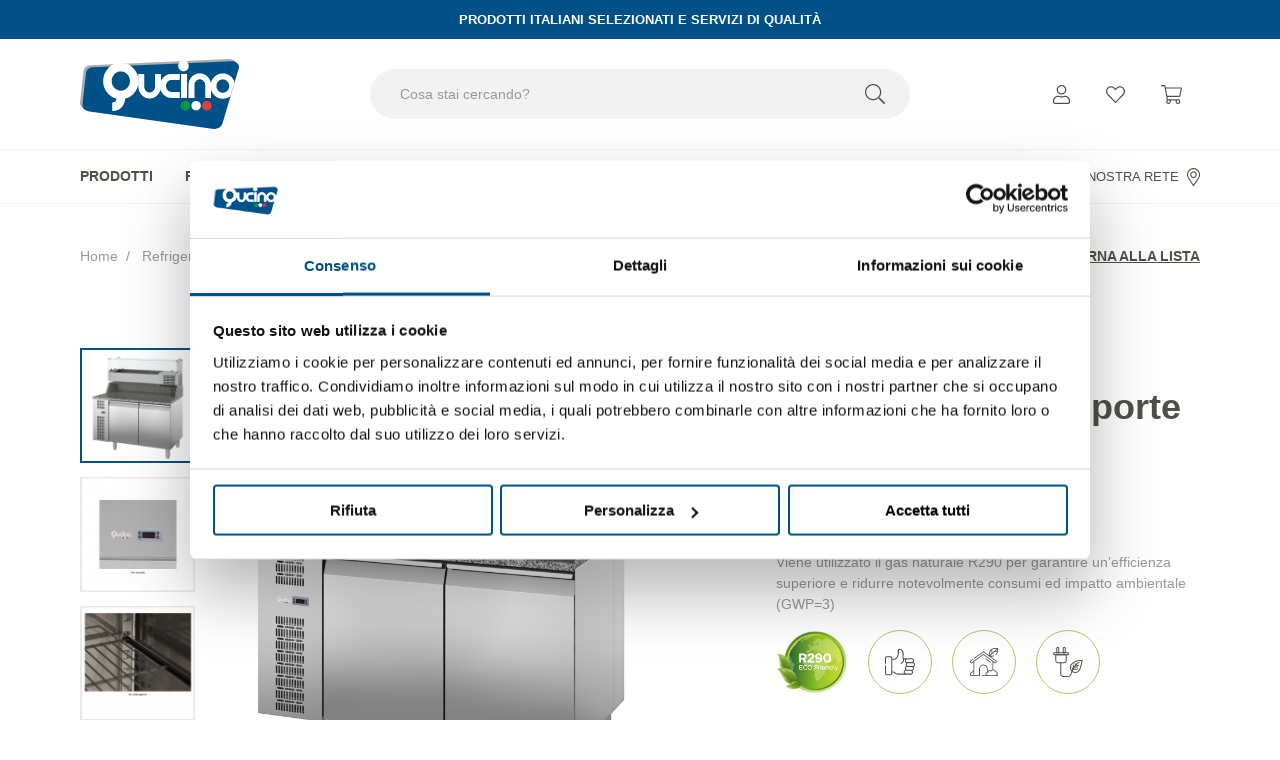

--- FILE ---
content_type: text/html; charset=UTF-8
request_url: https://www.qucino.it/refrigerazione/tavoli-frigo/banco-pizza-a-2-porte-refrigerate
body_size: 17696
content:
<!DOCTYPE html>
<html class="uk-overflow-hidden">
<head>
            
            <!-- DataLayer -->
        <script>
            window.dataLayer = window.dataLayer || [];
            dataLayer = [{"uri":"refrigerazione\/tavoli-frigo\/banco-pizza-a-2-porte-refrigerate","url":"https:\/\/www.qucino.it\/refrigerazione\/tavoli-frigo\/banco-pizza-a-2-porte-refrigerate","environment":"production","locale":"it"}];
                        dataLayer.push({"event":"productDetail","productName":"BANCO PIZZA a 2 porte refrigerate","productCode":"Q008","item_id":"218","category":"Tavoli frigo"});
                    </script>
        <!-- End DataLayer -->
        <!-- Google Tag Manager -->
        <script>(function (w, d, s, l, i) {
                w[l] = w[l] || [];
                w[l].push({
                    'gtm.start':
                        new Date().getTime(), event: 'gtm.js'
                });
                var f = d.getElementsByTagName(s)[0],
                    j = d.createElement(s), dl = l != 'dataLayer' ? '&l=' + l : '';
                j.async = true;
                j.src =
                    'https://www.googletagmanager.com/gtm.js?id=' + i + dl;
                f.parentNode.insertBefore(j, f);
            })(window, document, 'script', 'dataLayer', 'GTM-WP2N5ZB');</script>
        <!-- End Google Tag Manager -->
        <meta charset="utf-8">
    <meta http-equiv="X-UA-Compatible" content="IE=edge,chrome=1">
    <title>BANCO PIZZA a 2 porte refrigerate Q008| Assogi Qucino</title>
    <meta name="description" content="Chiedi un preventivo in modo facile e gratuito su Assogi Qucino per BANCO PIZZA a 2 porte refrigerate Q008 e completa la tua cucina professionale.">
                    <meta name="viewport" content="width=device-width, initial-scale=1.0">
        <link rel="shortcut icon" href="/frontend/images/favicons/favicon.ico?id=a4fb6ea92ce6b1b69195">
        <link rel="apple-touch-icon" sizes="180x180" href="/frontend/images/favicons/apple-touch-icon.png?id=23be23151eed24ece606">
        <link rel="icon" type="image/png" sizes="32x32" href="/frontend/images/favicons/favicon-32x32.png?id=009cbced88d47fd2b1d0">
        <link rel="icon" type="image/png" sizes="16x16" href="/frontend/images/favicons/favicon-16x16.png?id=4fc03c35d7ccfc5b5d34">
        <link rel="icon" href="/frontend/images/favicons/favicon-16x16.png?id=4fc03c35d7ccfc5b5d34">
        <link rel="mask-icon" href="/frontend/images/favicons/safari-pinned-tab.svg?id=65a2c0d343546cb18ced">
    
    <link rel="alternate" href="https://www.qucino.it/refrigerazione/tavoli-frigo/banco-pizza-a-2-porte-refrigerate" hreflang="it">
    <link rel="canonical" href="https://www.qucino.it/refrigerazione/tavoli-frigo/banco-pizza-a-2-porte-refrigerate">    <meta name="facebook-domain-verification" content="xbszz8v1vhdpo7tx07hukap6upqsmn" />
    <link rel="preload" as="font" href="/frontend/fonts/AvenirNext-Regular.woff2?id=a8f6e1f922aba35096d8" type="font/woff2" crossorigin="crossorigin">
    <link rel="preload" as="font" href="/frontend/fonts/AvenirNext-Italic.woff2?id=0fb2833aaba1eec7e6b3" type="font/woff2" crossorigin="crossorigin">
    <link rel="preload" as="font" href="/frontend/fonts/AvenirNext-Bold.woff2?id=1bbd5c8d7be7a8f0d835" type="font/woff2" crossorigin="crossorigin">
    <link rel="preload" as="font" href="/frontend/fonts/AvenirNext-DemiBold.woff2?id=86729a9c6fbdd10fde2f" type="font/woff2" crossorigin="crossorigin">
    <link rel="preload" as="font" href="/frontend/fonts/AvenirNext-Medium.woff2?id=dee7c273ed8c874cccba" type="font/woff2" crossorigin="crossorigin">
    <link href="/frontend/css/style.css?id=041295e412cb0492974d" rel="stylesheet">
        </head>
<body class="uk-overflow-hidden">
            <!-- Google Tag Manager (noscript) -->
        <noscript>
            <iframe src="https://www.googletagmanager.com/ns.html?id=GTM-WP2N5ZB" height="0" width="0" style="display:none;visibility:hidden"></iframe>
        </noscript>
        <!-- End Google Tag Manager (noscript) -->
        
    <div class="header-banner">
    <div class="uk-container">
        <strong>PRODOTTI ITALIANI SELEZIONATI E SERVIZI DI QUALITÀ</strong>
    </div>
</div>

<header uk-sticky sel-target=".uk-navbar-container" cls-active="uk-navbar-sticky" class="sticky-header">
    <nav class="uk-navbar-container">
        <div class="search-target">
            <div class="uk-container">
                <div uk-navbar delay-hide="100">
                    <div class="uk-width-1-1">
                        <div uk-grid class="uk-flex-between uk-flex-middle">
                            <div class="uk-width-auto uk-width-1-4@tablet uk-width-1-4@m">
                                <a class="uk-logo" href="https://www.qucino.it">
                                    <svg class="uk-responsive-width"><use xlink:href="#icon-logo"></use></svg>
                                </a>
                            </div>
                            <div class="uk-visible@tablet uk-width-1-2@tablet uk-width-1-2@m" data-reactive>
                                <site-searchbar endpoint="https://www.qucino.it/prodotti"></site-searchbar>
                            </div>
                            <div class="uk-width-auto uk-width-1-4@tablet uk-width-1-4@m">
                                <ul class="uk-navbar-nav service-menu uk-flex-right" data-reactive>
                                    <li>
                                        <div class="uk-navbar-dropdown uk-margin-remove search-results" uk-drop boundary=".search-box" boundary-align="true" pos="bottom-justify" mode="click" delay-hide="0">
                                            <div class="uk-container uk-position-relative">
                                                <site-search-results endpoint="https://www.qucino.it/prodotti" placeholder="/frontend/images/placeholders/missing-image.jpg?id=78ce1d58ccf93ca27247"></site-search-results>
                                            </div>
                                        </div>
                                    </li>
                                    <li>
                                        <a href="#search" class="uk-hidden@tablet" uk-toggle="cls: uk-hidden"><i class="fal fa-search"></i></a>
                                    </li>
                                    <li class="uk-visible@m ">
                                        <a  href="#modal-login" uk-toggle ><i class="fal fa-user"></i></a>
                                                                            </li>
                                    <li>
                                        <a href="https://www.qucino.it/account/wishlist" class="uk-position-relative">
                                            <i class="fal fa-heart"></i>
                                        </a>
                                    </li>
                                    <cart-dropdown cart-endpoint="https://www.qucino.it/cart"></cart-dropdown>
                                    <li>
                                        <a href="#mobile-nav" class="uk-navbar-toggle uk-hidden@m" uk-toggle="cls: uk-open"><i class="fal fa-bars"></i></a>
                                    </li>
                                </ul>
                            </div>
                        </div>
                    </div>
                </div>
            </div>
        </div>
        <div class="search__wrapper uk-hidden" id="search" data-reactive>
            <div class="uk-container">
                <site-searchbar endpoint="https://www.qucino.it/prodotti" :mobile="true"></site-searchbar>
            </div>
        </div>
        <div class="main-menu__wrapper">
            <div class="uk-container">
                <div uk-navbar delay-hide="100">
                    <div class="uk-width-1-1 uk-visible@m uk-margin-remove">
                        <div uk-grid class="uk-flex-between" style="align-items: baseline;">
                            <div class="uk-width-auto">
                                <ul class="uk-navbar-nav main-menu" data-slug="main">
                    <li class=" ">
            <a href="https://www.qucino.it">Prodotti</a>
                            <div class="uk-navbar-dropdown uk-margin-remove main-menu__mega" uk-drop boundary=".uk-navbar-container" boundary-align="true" pos="bottom-justify" delay-hide="100">
    <div class="uk-container">
        <div uk-grid>
                            <div class="uk-width-1-6@m">
                    <ul class="uk-nav uk-navbar-dropdown-nav">
                        <li>
                            <a href="https://www.qucino.it/refrigerazione"
                               class="uk-nav-header
                               ">
                                Refrigerazione
                            </a>
                            <ul class="uk-nav-sub">
                                                                    <li>
                                        <a href="https://www.qucino.it/refrigerazione/armadi-frigo" class="">
                                            Armadi frigo
                                        </a>
                                    </li>
                                                                    <li>
                                        <a href="https://www.qucino.it/refrigerazione/armadi-climatici" class="">
                                            Armadi climatici
                                        </a>
                                    </li>
                                                                    <li>
                                        <a href="https://www.qucino.it/refrigerazione/armadi-fermalievitazione" class="">
                                            Armadi fermalievitazione
                                        </a>
                                    </li>
                                                                    <li>
                                        <a href="https://www.qucino.it/refrigerazione/tavoli-frigo" class="">
                                            Tavoli frigo
                                        </a>
                                    </li>
                                                                    <li>
                                        <a href="https://www.qucino.it/refrigerazione/abbattitori" class="">
                                            Abbattitori
                                        </a>
                                    </li>
                                                                    <li>
                                        <a href="https://www.qucino.it/refrigerazione/espositorivetrine" class="">
                                            Espositori/Vetrine
                                        </a>
                                    </li>
                                                                    <li>
                                        <a href="https://www.qucino.it/refrigerazione/celle" class="">
                                            Celle
                                        </a>
                                    </li>
                                                                <li>
                                    <a href="https://www.qucino.it/refrigerazione" class="uk-show-more ">
                                        mostra tutto
                                    </a>
                                </li>
                            </ul>
                        </li>
                    </ul>
                </div>
                            <div class="uk-width-1-6@m">
                    <ul class="uk-nav uk-navbar-dropdown-nav">
                        <li>
                            <a href="https://www.qucino.it/forni"
                               class="uk-nav-header
                               ">
                                Forni
                            </a>
                            <ul class="uk-nav-sub">
                                                                    <li>
                                        <a href="https://www.qucino.it/forni/forni-a-gas" class="">
                                            Forni a gas
                                        </a>
                                    </li>
                                                                    <li>
                                        <a href="https://www.qucino.it/forni/forni-elettrici" class="">
                                            Forni elettrici
                                        </a>
                                    </li>
                                                                <li>
                                    <a href="https://www.qucino.it/forni" class="uk-show-more ">
                                        mostra tutto
                                    </a>
                                </li>
                            </ul>
                        </li>
                    </ul>
                </div>
                            <div class="uk-width-1-6@m">
                    <ul class="uk-nav uk-navbar-dropdown-nav">
                        <li>
                            <a href="https://www.qucino.it/neutro-inox"
                               class="uk-nav-header
                               ">
                                Neutro inox
                            </a>
                            <ul class="uk-nav-sub">
                                                                    <li>
                                        <a href="https://www.qucino.it/neutro-inox/tavoli-da-lavoro" class="">
                                            Tavoli da lavoro
                                        </a>
                                    </li>
                                                                    <li>
                                        <a href="https://www.qucino.it/neutro-inox/tavoli-armadiati" class="">
                                            Tavoli armadiati
                                        </a>
                                    </li>
                                                                    <li>
                                        <a href="https://www.qucino.it/neutro-inox/tavoli-pieghevoli" class="">
                                            Tavoli pieghevoli
                                        </a>
                                    </li>
                                                                    <li>
                                        <a href="https://www.qucino.it/neutro-inox/armadi-pensili" class="">
                                            Armadi pensili
                                        </a>
                                    </li>
                                                                    <li>
                                        <a href="https://www.qucino.it/neutro-inox/lavelli" class="">
                                            Lavelli
                                        </a>
                                    </li>
                                                                <li>
                                    <a href="https://www.qucino.it/neutro-inox" class="uk-show-more ">
                                        mostra tutto
                                    </a>
                                </li>
                            </ul>
                        </li>
                    </ul>
                </div>
                            <div class="uk-width-1-6@m">
                    <ul class="uk-nav uk-navbar-dropdown-nav">
                        <li>
                            <a href="https://www.qucino.it/cottura-serie-700"
                               class="uk-nav-header
                               ">
                                Cottura prof. 700 mm.
                            </a>
                            <ul class="uk-nav-sub">
                                                                    <li>
                                        <a href="https://www.qucino.it/cottura-serie-700/cucine" class="">
                                            Cucine prof. 700 mm.
                                        </a>
                                    </li>
                                                                    <li>
                                        <a href="https://www.qucino.it/cottura-serie-700/cuocipasta" class="">
                                            Cuocipasta prof. 700 mm.
                                        </a>
                                    </li>
                                                                    <li>
                                        <a href="https://www.qucino.it/cottura-serie-700/friggitrici" class="">
                                            Friggitrici prof. 700 mm.
                                        </a>
                                    </li>
                                                                    <li>
                                        <a href="https://www.qucino.it/cottura-serie-700/fry-top" class="">
                                            Fry Top prof. 700 mm.
                                        </a>
                                    </li>
                                                                    <li>
                                        <a href="https://www.qucino.it/cottura-serie-700/griglie-dirette" class="">
                                            Griglie dirette prof. 700 mm.
                                        </a>
                                    </li>
                                                                <li>
                                    <a href="https://www.qucino.it/cottura-serie-700" class="uk-show-more ">
                                        mostra tutto
                                    </a>
                                </li>
                            </ul>
                        </li>
                    </ul>
                </div>
                            <div class="uk-width-1-6@m">
                    <ul class="uk-nav uk-navbar-dropdown-nav">
                        <li>
                            <a href="https://www.qucino.it/cottura-serie-900"
                               class="uk-nav-header
                               ">
                                Cottura prof. 900 mm.
                            </a>
                            <ul class="uk-nav-sub">
                                                                    <li>
                                        <a href="https://www.qucino.it/cottura-serie-900/cucine" class="">
                                            Cucine prof. 900 mm.
                                        </a>
                                    </li>
                                                                    <li>
                                        <a href="https://www.qucino.it/cottura-serie-900/cuocipasta" class="">
                                            Cuocipasta prof. 900 mm.
                                        </a>
                                    </li>
                                                                    <li>
                                        <a href="https://www.qucino.it/cottura-serie-900/friggitrici" class="">
                                            Friggitrici prof. 900 mm.
                                        </a>
                                    </li>
                                                                    <li>
                                        <a href="https://www.qucino.it/cottura-serie-900/fry-top" class="">
                                            Fry Top prof. 900 mm.
                                        </a>
                                    </li>
                                                                    <li>
                                        <a href="https://www.qucino.it/cottura-serie-900/griglie-dirette" class="">
                                            Griglie dirette prof. 900 mm.
                                        </a>
                                    </li>
                                                                <li>
                                    <a href="https://www.qucino.it/cottura-serie-900" class="uk-show-more ">
                                        mostra tutto
                                    </a>
                                </li>
                            </ul>
                        </li>
                    </ul>
                </div>
                            <div class="uk-width-1-6@m">
                    <ul class="uk-nav uk-navbar-dropdown-nav">
                        <li>
                            <a href="https://www.qucino.it/lavaggio"
                               class="uk-nav-header
                               ">
                                Lavaggio
                            </a>
                            <ul class="uk-nav-sub">
                                                                    <li>
                                        <a href="https://www.qucino.it/lavaggio/lavastoviglie-comandi-elettromeccanici" class="">
                                            Lavastoviglie comandi elettromeccanici
                                        </a>
                                    </li>
                                                                    <li>
                                        <a href="https://www.qucino.it/lavaggio/lavastoviglie-comandi-elettronici" class="">
                                            Lavastoviglie comandi elettronici
                                        </a>
                                    </li>
                                                                    <li>
                                        <a href="https://www.qucino.it/lavaggio/lavastoviglie-a-capote" class="">
                                            Lavastoviglie a capote
                                        </a>
                                    </li>
                                                                    <li>
                                        <a href="https://www.qucino.it/lavaggio/asciuga-lucida-posate" class="">
                                            Asciuga-lucida posate
                                        </a>
                                    </li>
                                                                    <li>
                                        <a href="https://www.qucino.it/lavaggio/detergenza" class="">
                                            Detergenza
                                        </a>
                                    </li>
                                                                <li>
                                    <a href="https://www.qucino.it/lavaggio" class="uk-show-more ">
                                        mostra tutto
                                    </a>
                                </li>
                            </ul>
                        </li>
                    </ul>
                </div>
                            <div class="uk-width-1-6@m">
                    <ul class="uk-nav uk-navbar-dropdown-nav">
                        <li>
                            <a href="https://www.qucino.it/produttori-di-ghiaccio"
                               class="uk-nav-header
                               ">
                                Produttori di ghiaccio
                            </a>
                            <ul class="uk-nav-sub">
                                                                    <li>
                                        <a href="https://www.qucino.it/produttori-di-ghiaccio/produttori-di-ghiaccio-con-sistema-a-spruzzo" class="">
                                            Produttori di ghiaccio con sistema a spruzzo
                                        </a>
                                    </li>
                                                                    <li>
                                        <a href="https://www.qucino.it/produttori-di-ghiaccio/produttori-di-ghiaccio-con-sistema-a-palette" class="">
                                            Produttori di ghiaccio con sistema a palette
                                        </a>
                                    </li>
                                                                <li>
                                    <a href="https://www.qucino.it/produttori-di-ghiaccio" class="uk-show-more ">
                                        mostra tutto
                                    </a>
                                </li>
                            </ul>
                        </li>
                    </ul>
                </div>
                            <div class="uk-width-1-6@m">
                    <ul class="uk-nav uk-navbar-dropdown-nav">
                        <li>
                            <a href="https://www.qucino.it/attrezzature-di-preparazione"
                               class="uk-nav-header
                               ">
                                Attrezzature di preparazione
                            </a>
                            <ul class="uk-nav-sub">
                                                                    <li>
                                        <a href="https://www.qucino.it/attrezzature-di-preparazione/affettatrici" class="">
                                            Affettatrici
                                        </a>
                                    </li>
                                                                    <li>
                                        <a href="https://www.qucino.it/attrezzature-di-preparazione/bar-piccola-ristorazione" class="">
                                            Bar-piccola ristorazione
                                        </a>
                                    </li>
                                                                    <li>
                                        <a href="https://www.qucino.it/attrezzature-di-preparazione/impastatrici-planetarie" class="">
                                            Impastatrici/Planetarie
                                        </a>
                                    </li>
                                                                    <li>
                                        <a href="https://www.qucino.it/attrezzature-di-preparazione/sfogliatrici-stendipizza" class="">
                                            Sfogliatrici/Stendipizza
                                        </a>
                                    </li>
                                                                    <li>
                                        <a href="https://www.qucino.it/attrezzature-di-preparazione/sottovuoto" class="">
                                            Sottovuoto
                                        </a>
                                    </li>
                                                                <li>
                                    <a href="https://www.qucino.it/attrezzature-di-preparazione" class="uk-show-more ">
                                        mostra tutto
                                    </a>
                                </li>
                            </ul>
                        </li>
                    </ul>
                </div>
                            <div class="uk-width-1-6@m">
                    <ul class="uk-nav uk-navbar-dropdown-nav">
                        <li>
                            <a href="https://www.qucino.it/arredamento"
                               class="uk-nav-header
                               ">
                                Arredamento
                            </a>
                            <ul class="uk-nav-sub">
                                                                    <li>
                                        <a href="https://www.qucino.it/arredamento/arredamento-bar" class="">
                                            Arredamento Bar
                                        </a>
                                    </li>
                                                                <li>
                                    <a href="https://www.qucino.it/arredamento" class="uk-show-more ">
                                        mostra tutto
                                    </a>
                                </li>
                            </ul>
                        </li>
                    </ul>
                </div>
                            <div class="uk-width-1-6@m">
                    <ul class="uk-nav uk-navbar-dropdown-nav">
                        <li>
                            <a href="https://www.qucino.it/speciale-pasticceria-arte-bianca-gelateria"
                               class="uk-nav-header
                               ">
                                Speciale Pasticceria - Arte bianca - Gelateria
                            </a>
                            <ul class="uk-nav-sub">
                                                                    <li>
                                        <a href="https://www.qucino.it/speciale-pasticceria-arte-bianca-gelateria/planetarie" class="">
                                            Impastatrici Planetarie
                                        </a>
                                    </li>
                                                                    <li>
                                        <a href="https://www.qucino.it/speciale-pasticceria-arte-bianca-gelateria/impastatrici-a-bracci-tuffanti" class="">
                                            Impastatrici a bracci tuffanti
                                        </a>
                                    </li>
                                                                    <li>
                                        <a href="https://www.qucino.it/speciale-pasticceria-arte-bianca-gelateria/sfogliatrici" class="">
                                            Sfogliatrici da pasticceria
                                        </a>
                                    </li>
                                                                    <li>
                                        <a href="https://www.qucino.it/speciale-pasticceria-arte-bianca-gelateria/friggitrici-da-banco" class="">
                                            Friggitrici pasticceria da banco
                                        </a>
                                    </li>
                                                                    <li>
                                        <a href="https://www.qucino.it/speciale-pasticceria-arte-bianca-gelateria/armadi-da-pasticceria-arte-bianca" class="">
                                            Armadi da Pasticceria/Arte Bianca
                                        </a>
                                    </li>
                                                                    <li>
                                        <a href="https://www.qucino.it/speciale-pasticceria-arte-bianca-gelateria/espositorivetrine" class="">
                                            Espositori/Vetrine da pasticceria
                                        </a>
                                    </li>
                                                                    <li>
                                        <a href="https://www.qucino.it/speciale-pasticceria-arte-bianca-gelateria/gelateria" class="">
                                            Gelateria
                                        </a>
                                    </li>
                                                                <li>
                                    <a href="https://www.qucino.it/speciale-pasticceria-arte-bianca-gelateria" class="uk-show-more ">
                                        mostra tutto
                                    </a>
                                </li>
                            </ul>
                        </li>
                    </ul>
                </div>
                            <div class="uk-width-1-6@m">
                    <ul class="uk-nav uk-navbar-dropdown-nav">
                        <li>
                            <a href="https://www.qucino.it/speciale-pizzeria"
                               class="uk-nav-header
                               ">
                                Speciale Pizzeria
                            </a>
                            <ul class="uk-nav-sub">
                                                                    <li>
                                        <a href="https://www.qucino.it/speciale-pizzeria/impastatrici-a-spirale" class="">
                                            Impastatrici a spirale per pizzeria
                                        </a>
                                    </li>
                                                                    <li>
                                        <a href="https://www.qucino.it/speciale-pizzeria/stendipizza-sfogliatrici" class="">
                                            Stendipizza-sfogliatrici per pizzeria
                                        </a>
                                    </li>
                                                                    <li>
                                        <a href="https://www.qucino.it/speciale-pizzeria/forni-elettrici" class="">
                                            Forni pizza elettrici
                                        </a>
                                    </li>
                                                                    <li>
                                        <a href="https://www.qucino.it/speciale-pizzeria/forni-a-gas" class="">
                                            Forni pizza a gas
                                        </a>
                                    </li>
                                                                    <li>
                                        <a href="https://www.qucino.it/speciale-pizzeria/banchi-pizza" class="">
                                            Banchi pizza
                                        </a>
                                    </li>
                                                                    <li>
                                        <a href="https://www.qucino.it/speciale-pizzeria/armadi-fermalievitazione-per-pizzeria" class="">
                                            Armadi fermalievitazione per pizzeria
                                        </a>
                                    </li>
                                                                <li>
                                    <a href="https://www.qucino.it/speciale-pizzeria" class="uk-show-more ">
                                        mostra tutto
                                    </a>
                                </li>
                            </ul>
                        </li>
                    </ul>
                </div>
                    </div>
    </div>
</div>
                    </li>
                    <li class=" ">
            <a href="https://www.qucino.it/progetti">Progetti</a>
                    </li>
                    <li class=" ">
            <a href="https://www.qucino.it/servizi">Servizi</a>
                    </li>
                    <li class=" ">
            <a href="https://www.qucino.it/blog">Blog</a>
                    </li>
                    <li class=" uk-logo-menu-assogi">
            <a href="https://www.qucino.it/assogi">Assogi</a>
                    </li>
    </ul>
                            </div>
                            <div class="uk-width-auto">
                                <ul class="main-menu__cta">
                                    <li><a href="https://www.qucino.it/contatti" class="uk-button uk-button-text uk-button-icon uk-button-secondary uk-text-uppercase">Ti serve aiuto? <i class="fal fa-question-circle"></i></a></li>
                                    <li><a href="https://www.qucino.it/punti-vendita" class="uk-button uk-button-text uk-button-icon uk-button-secondary uk-text-uppercase">Scopri la nostra rete <i class="fal fa-map-marker-alt"></i></a></li>
                                </ul>
                            </div>
                        </div>
                    </div>
                </div>
            </div>
        </div>
    </nav>
</header>
    <div class="mobile-nav__outer overlay" id="mobile-nav">
    <div class="mobile-nav__inner">
        <div class="mobile-nav__inside">
            <ul class="uk-nav-default uk-nav-parent-icon" uk-nav>
                <li class=" uk-parent   ">
        <a href="https://www.qucino.it">Prodotti</a>
                    <ul class="uk-nav-children uk-nav-sub" uk-nav>
    <li class="mobile-nav__back"><i class="fal fa-long-arrow-left"></i>Indietro</li>
            <li class="uk-nav-header">
            <a href="https://www.qucino.it/refrigerazione">
                Refrigerazione
            </a>
        </li>
                    <li>
                <a href="https://www.qucino.it/refrigerazione/armadi-frigo">
                    Armadi frigo
                </a>
            </li>
                    <li>
                <a href="https://www.qucino.it/refrigerazione/armadi-climatici">
                    Armadi climatici
                </a>
            </li>
                    <li>
                <a href="https://www.qucino.it/refrigerazione/armadi-fermalievitazione">
                    Armadi fermalievitazione
                </a>
            </li>
                    <li>
                <a href="https://www.qucino.it/refrigerazione/tavoli-frigo">
                    Tavoli frigo
                </a>
            </li>
                    <li>
                <a href="https://www.qucino.it/refrigerazione/abbattitori">
                    Abbattitori
                </a>
            </li>
                    <li>
                <a href="https://www.qucino.it/refrigerazione/espositorivetrine">
                    Espositori/Vetrine
                </a>
            </li>
                    <li>
                <a href="https://www.qucino.it/refrigerazione/celle">
                    Celle
                </a>
            </li>
                <li class="uk-show-more">
            <a href="https://www.qucino.it/refrigerazione">
                mostra tutto
            </a>
        </li>
            <li class="uk-nav-header">
            <a href="https://www.qucino.it/forni">
                Forni
            </a>
        </li>
                    <li>
                <a href="https://www.qucino.it/forni/forni-a-gas">
                    Forni a gas
                </a>
            </li>
                    <li>
                <a href="https://www.qucino.it/forni/forni-elettrici">
                    Forni elettrici
                </a>
            </li>
                <li class="uk-show-more">
            <a href="https://www.qucino.it/forni">
                mostra tutto
            </a>
        </li>
            <li class="uk-nav-header">
            <a href="https://www.qucino.it/neutro-inox">
                Neutro inox
            </a>
        </li>
                    <li>
                <a href="https://www.qucino.it/neutro-inox/tavoli-da-lavoro">
                    Tavoli da lavoro
                </a>
            </li>
                    <li>
                <a href="https://www.qucino.it/neutro-inox/tavoli-armadiati">
                    Tavoli armadiati
                </a>
            </li>
                    <li>
                <a href="https://www.qucino.it/neutro-inox/tavoli-pieghevoli">
                    Tavoli pieghevoli
                </a>
            </li>
                    <li>
                <a href="https://www.qucino.it/neutro-inox/armadi-pensili">
                    Armadi pensili
                </a>
            </li>
                    <li>
                <a href="https://www.qucino.it/neutro-inox/lavelli">
                    Lavelli
                </a>
            </li>
                <li class="uk-show-more">
            <a href="https://www.qucino.it/neutro-inox">
                mostra tutto
            </a>
        </li>
            <li class="uk-nav-header">
            <a href="https://www.qucino.it/cottura-serie-700">
                Cottura prof. 700 mm.
            </a>
        </li>
                    <li>
                <a href="https://www.qucino.it/cottura-serie-700/cucine">
                    Cucine prof. 700 mm.
                </a>
            </li>
                    <li>
                <a href="https://www.qucino.it/cottura-serie-700/cuocipasta">
                    Cuocipasta prof. 700 mm.
                </a>
            </li>
                    <li>
                <a href="https://www.qucino.it/cottura-serie-700/friggitrici">
                    Friggitrici prof. 700 mm.
                </a>
            </li>
                    <li>
                <a href="https://www.qucino.it/cottura-serie-700/fry-top">
                    Fry Top prof. 700 mm.
                </a>
            </li>
                    <li>
                <a href="https://www.qucino.it/cottura-serie-700/griglie-dirette">
                    Griglie dirette prof. 700 mm.
                </a>
            </li>
                <li class="uk-show-more">
            <a href="https://www.qucino.it/cottura-serie-700">
                mostra tutto
            </a>
        </li>
            <li class="uk-nav-header">
            <a href="https://www.qucino.it/cottura-serie-900">
                Cottura prof. 900 mm.
            </a>
        </li>
                    <li>
                <a href="https://www.qucino.it/cottura-serie-900/cucine">
                    Cucine prof. 900 mm.
                </a>
            </li>
                    <li>
                <a href="https://www.qucino.it/cottura-serie-900/cuocipasta">
                    Cuocipasta prof. 900 mm.
                </a>
            </li>
                    <li>
                <a href="https://www.qucino.it/cottura-serie-900/friggitrici">
                    Friggitrici prof. 900 mm.
                </a>
            </li>
                    <li>
                <a href="https://www.qucino.it/cottura-serie-900/fry-top">
                    Fry Top prof. 900 mm.
                </a>
            </li>
                    <li>
                <a href="https://www.qucino.it/cottura-serie-900/griglie-dirette">
                    Griglie dirette prof. 900 mm.
                </a>
            </li>
                <li class="uk-show-more">
            <a href="https://www.qucino.it/cottura-serie-900">
                mostra tutto
            </a>
        </li>
            <li class="uk-nav-header">
            <a href="https://www.qucino.it/lavaggio">
                Lavaggio
            </a>
        </li>
                    <li>
                <a href="https://www.qucino.it/lavaggio/lavastoviglie-comandi-elettromeccanici">
                    Lavastoviglie comandi elettromeccanici
                </a>
            </li>
                    <li>
                <a href="https://www.qucino.it/lavaggio/lavastoviglie-comandi-elettronici">
                    Lavastoviglie comandi elettronici
                </a>
            </li>
                    <li>
                <a href="https://www.qucino.it/lavaggio/lavastoviglie-a-capote">
                    Lavastoviglie a capote
                </a>
            </li>
                    <li>
                <a href="https://www.qucino.it/lavaggio/asciuga-lucida-posate">
                    Asciuga-lucida posate
                </a>
            </li>
                    <li>
                <a href="https://www.qucino.it/lavaggio/detergenza">
                    Detergenza
                </a>
            </li>
                <li class="uk-show-more">
            <a href="https://www.qucino.it/lavaggio">
                mostra tutto
            </a>
        </li>
            <li class="uk-nav-header">
            <a href="https://www.qucino.it/produttori-di-ghiaccio">
                Produttori di ghiaccio
            </a>
        </li>
                    <li>
                <a href="https://www.qucino.it/produttori-di-ghiaccio/produttori-di-ghiaccio-con-sistema-a-spruzzo">
                    Produttori di ghiaccio con sistema a spruzzo
                </a>
            </li>
                    <li>
                <a href="https://www.qucino.it/produttori-di-ghiaccio/produttori-di-ghiaccio-con-sistema-a-palette">
                    Produttori di ghiaccio con sistema a palette
                </a>
            </li>
                <li class="uk-show-more">
            <a href="https://www.qucino.it/produttori-di-ghiaccio">
                mostra tutto
            </a>
        </li>
            <li class="uk-nav-header">
            <a href="https://www.qucino.it/attrezzature-di-preparazione">
                Attrezzature di preparazione
            </a>
        </li>
                    <li>
                <a href="https://www.qucino.it/attrezzature-di-preparazione/affettatrici">
                    Affettatrici
                </a>
            </li>
                    <li>
                <a href="https://www.qucino.it/attrezzature-di-preparazione/bar-piccola-ristorazione">
                    Bar-piccola ristorazione
                </a>
            </li>
                    <li>
                <a href="https://www.qucino.it/attrezzature-di-preparazione/impastatrici-planetarie">
                    Impastatrici/Planetarie
                </a>
            </li>
                    <li>
                <a href="https://www.qucino.it/attrezzature-di-preparazione/sfogliatrici-stendipizza">
                    Sfogliatrici/Stendipizza
                </a>
            </li>
                    <li>
                <a href="https://www.qucino.it/attrezzature-di-preparazione/sottovuoto">
                    Sottovuoto
                </a>
            </li>
                <li class="uk-show-more">
            <a href="https://www.qucino.it/attrezzature-di-preparazione">
                mostra tutto
            </a>
        </li>
            <li class="uk-nav-header">
            <a href="https://www.qucino.it/arredamento">
                Arredamento
            </a>
        </li>
                    <li>
                <a href="https://www.qucino.it/arredamento/arredamento-bar">
                    Arredamento Bar
                </a>
            </li>
                <li class="uk-show-more">
            <a href="https://www.qucino.it/arredamento">
                mostra tutto
            </a>
        </li>
            <li class="uk-nav-header">
            <a href="https://www.qucino.it/speciale-pasticceria-arte-bianca-gelateria">
                Speciale Pasticceria - Arte bianca - Gelateria
            </a>
        </li>
                    <li>
                <a href="https://www.qucino.it/speciale-pasticceria-arte-bianca-gelateria/planetarie">
                    Impastatrici Planetarie
                </a>
            </li>
                    <li>
                <a href="https://www.qucino.it/speciale-pasticceria-arte-bianca-gelateria/impastatrici-a-bracci-tuffanti">
                    Impastatrici a bracci tuffanti
                </a>
            </li>
                    <li>
                <a href="https://www.qucino.it/speciale-pasticceria-arte-bianca-gelateria/sfogliatrici">
                    Sfogliatrici da pasticceria
                </a>
            </li>
                    <li>
                <a href="https://www.qucino.it/speciale-pasticceria-arte-bianca-gelateria/friggitrici-da-banco">
                    Friggitrici pasticceria da banco
                </a>
            </li>
                    <li>
                <a href="https://www.qucino.it/speciale-pasticceria-arte-bianca-gelateria/armadi-da-pasticceria-arte-bianca">
                    Armadi da Pasticceria/Arte Bianca
                </a>
            </li>
                    <li>
                <a href="https://www.qucino.it/speciale-pasticceria-arte-bianca-gelateria/espositorivetrine">
                    Espositori/Vetrine da pasticceria
                </a>
            </li>
                    <li>
                <a href="https://www.qucino.it/speciale-pasticceria-arte-bianca-gelateria/gelateria">
                    Gelateria
                </a>
            </li>
                <li class="uk-show-more">
            <a href="https://www.qucino.it/speciale-pasticceria-arte-bianca-gelateria">
                mostra tutto
            </a>
        </li>
            <li class="uk-nav-header">
            <a href="https://www.qucino.it/speciale-pizzeria">
                Speciale Pizzeria
            </a>
        </li>
                    <li>
                <a href="https://www.qucino.it/speciale-pizzeria/impastatrici-a-spirale">
                    Impastatrici a spirale per pizzeria
                </a>
            </li>
                    <li>
                <a href="https://www.qucino.it/speciale-pizzeria/stendipizza-sfogliatrici">
                    Stendipizza-sfogliatrici per pizzeria
                </a>
            </li>
                    <li>
                <a href="https://www.qucino.it/speciale-pizzeria/forni-elettrici">
                    Forni pizza elettrici
                </a>
            </li>
                    <li>
                <a href="https://www.qucino.it/speciale-pizzeria/forni-a-gas">
                    Forni pizza a gas
                </a>
            </li>
                    <li>
                <a href="https://www.qucino.it/speciale-pizzeria/banchi-pizza">
                    Banchi pizza
                </a>
            </li>
                    <li>
                <a href="https://www.qucino.it/speciale-pizzeria/armadi-fermalievitazione-per-pizzeria">
                    Armadi fermalievitazione per pizzeria
                </a>
            </li>
                <li class="uk-show-more">
            <a href="https://www.qucino.it/speciale-pizzeria">
                mostra tutto
            </a>
        </li>
    </ul>



            </li>
    <li class="  ">
        <a href="https://www.qucino.it/progetti">Progetti</a>
            </li>
    <li class="  ">
        <a href="https://www.qucino.it/servizi">Servizi</a>
            </li>
    <li class="  ">
        <a href="https://www.qucino.it/blog">Blog</a>
            </li>
    <li class="  uk-logo-menu-assogi">
        <a href="https://www.qucino.it/assogi">Assogi</a>
            </li>
                <li class=" uk-parent  mobile-nav__secondary ">
        <a href="#">Servizio clienti</a>
                    <ul class="uk-nav-children uk-nav-sub" uk-nav>
    <li class="mobile-nav__back"><i class="fal fa-long-arrow-left"></i>Indietro</li>
            <li class="">
            <a href="https://www.qucino.it/condizioni-di-vendita">Condizioni di vendita</a>
        </li>
                    <li class="">
            <a href="https://www.qucino.it/condizioni-di-vendita#spese">Tempi e modalit&agrave; di consegna</a>
        </li>
                    <li class="">
            <a href="https://www.qucino.it/condizioni-di-vendita#recesso">Diritto di recesso</a>
        </li>
                    <li class="">
            <a href="https://www.qucino.it/condizioni-di-vendita#garanzie">Garanzie</a>
        </li>
                    <li class="">
            <a href="https://www.qucino.it/contatti">Contatti</a>
        </li>
            </ul>



            </li>
    <li class=" uk-parent  mobile-nav__secondary uk-hidden-mobile-nav">
        <a href="https://www.qucino.it/qucino">Qucino</a>
                    <ul class="uk-nav-children uk-nav-sub" uk-nav>
    <li class="mobile-nav__back"><i class="fal fa-long-arrow-left"></i>Indietro</li>
            <li class="">
            <a href="https://www.qucino.it/progetti">Progetti</a>
        </li>
                    <li class="">
            <a href="https://www.qucino.it/servizi">Servizi</a>
        </li>
                    <li class="">
            <a href="https://www.qucino.it/blog">Blog</a>
        </li>
                    <li class="">
            <a href="https://www.qucino.it/assogi">Assogi</a>
        </li>
            </ul>



            </li>
                                    <li>
                        <a href="https://www.qucino.it/login">
                            <i class="fal fa-user uk-margin-small-right"></i>Login / Register
                        </a>
                    </li>
                                            </ul>
        </div>
    </div>
</div>
<div class=" ">
                        <div class="uk-container">
                <div uk-grid class="uk-flex-middle uk-margin-large-top">
        <div class="uk-width-4-5@m">
            <ul class="uk-breadcrumb">
                                                            <li>
                            <a href="/">Home</a>
                        </li>
                                                                                <li>
                            <a href="https://www.qucino.it/refrigerazione">Refrigerazione</a>
                        </li>
                                                                                <li>
                            <a href="https://www.qucino.it/refrigerazione/tavoli-frigo">Tavoli frigo</a>
                        </li>
                                                                                <li>
                            BANCO PIZZA a 2 porte refrigerate
                        </li>
                                                </ul>
        </div>
        <div class="uk-text-right@m uk-width-1-5@m">
                <div data-reactive>
        <back-link label="Torna alla lista"></back-link>
    </div>
        </div>
    </div>
            </div>
                        <div class="uk-grid">
            <div class=" uk-width-1-1 ">
                    <div class="uk-section" uk-scrollspy="cls: uk-animation-fade uk-animation-slide-bottom-medium;">
        <div class="uk-container">
            <div class="product-detail">
                <div class="product-detail__inner" uk-grid data-uk-rr-product="{endpoints: { addToCart: 'https://www.qucino.it/cart/add', cart: 'https://www.qucino.it/cart', }}">
                    <div class="uk-width-3-5@m" data-not-reactive>
                                                    <img alt="BANCO PIZZA a 2 porte refrigerate" src="/cache/media/2024/09/q008-2024_tp.27-1_5745.png/a69b27fda93b8ae6481c787bf720fda1.png" />
                                            </div>
                    <div class="uk-width-3-5@m uk-hidden" data-client-side data-reactive>
                        <product-gallery :selected-variant='{"id":"251","thumbnail":{"present":"q008_1.jpg","name":"q008_1.jpg","is_image":true,"mime":"image\/jpeg","thumbnail":"<img data-src=\"\/cache\/media\/2020\/07\/q008_1_448.jpg\/0062f61241e7046e820cc74b5e66dfac.jpg\" title=\"q008_1.jpg\" alt=\"q008_1.jpg\" class=\"\" width=\"40\" height=\"40\" uk-img>\n","source":"\/cache\/media\/2020\/07\/q008_1_448.jpg\/0062f61241e7046e820cc74b5e66dfac.jpg","width":40,"height":40},"name":"BANCO PIZZA a 2 porte refrigerate","pricing":{"reduced":false,"percentage":0,"original_price":"267500","price":"267500"},"code":"Q008","shipping_price":"14500","shipping_special_price":"19500","shipping_type":"standard","delivery_time":"da 1 a 2 settimane","gallery":[{"id":"5745","w120":"\/cache\/media\/2024\/09\/q008-2024_tp.27-1_5745.png\/113a705c0b04eb2d00bb6c709bb3b36c.png","w768":"\/cache\/media\/2024\/09\/q008-2024_tp.27-1_5745.png\/a69b27fda93b8ae6481c787bf720fda1.png","w1000":"\/cache\/media\/2024\/09\/q008-2024_tp.27-1_5745.png\/d82a521a66b4a476cdcc73ca6ae2e09d.png"},{"id":"5799","w120":"\/cache\/media\/2024\/09\/q001_part._comandi_5799.jpg\/879ee27a051e6623a8bde822aeb4398d.jpg","w768":"\/cache\/media\/2024\/09\/q001_part._comandi_5799.jpg\/eb4e4d393a6a6c18dde845409dac8f4c.jpg","w1000":"\/cache\/media\/2024\/09\/q001_part._comandi_5799.jpg\/0054328b7a742585f8e9193aad8c4dff.jpg"},{"id":"3006","w120":"\/cache\/media\/2020\/11\/q008_4_3006.jpg\/0d84c04b84a3c12b2b96b9c3096ff78b.jpg","w768":"\/cache\/media\/2020\/11\/q008_4_3006.jpg\/1d61f1231f8d965da723a51819d61680.jpg","w1000":"\/cache\/media\/2020\/11\/q008_4_3006.jpg\/dabee44cceb9bea75a9b3a33711610ec.jpg"},{"id":"3007","w120":"\/cache\/media\/2020\/11\/q008_5_3007.jpg\/a6057b254eae1cc43dac0529a7b4b62b.jpg","w768":"\/cache\/media\/2020\/11\/q008_5_3007.jpg\/551b9f89f6350621faa53f0697631d00.jpg","w1000":"\/cache\/media\/2020\/11\/q008_5_3007.jpg\/8d8c4fa7617691dd55746fdf9f9f5c92.jpg"},{"id":"3008","w120":"\/cache\/media\/2020\/11\/q008_6_3008.jpg\/c8922ceeb5a7d045da7e25cbf0e1d8e3.jpg","w768":"\/cache\/media\/2020\/11\/q008_6_3008.jpg\/d9dcb67b5942c5f133f7535c4d090bdc.jpg","w1000":"\/cache\/media\/2020\/11\/q008_6_3008.jpg\/28bbc7fc1ffe2ce1a28226bb07503419.jpg"},{"id":"3009","w120":"\/cache\/media\/2020\/11\/q008_7_3009.jpg\/e59049e13d86a35c9409a2d40e905862.jpg","w768":"\/cache\/media\/2020\/11\/q008_7_3009.jpg\/6add443158dab3147e64f3a6420bb881.jpg","w1000":"\/cache\/media\/2020\/11\/q008_7_3009.jpg\/2af38d13a74e2f7db4c937c6e9730b3a.jpg"},{"id":"3010","w120":"\/cache\/media\/2020\/11\/q008_8_3010.jpg\/5816fe29af9cb4e570f81a69fd076813.jpg","w768":"\/cache\/media\/2020\/11\/q008_8_3010.jpg\/e0a9b2826bd3657904211e7a3b104c0b.jpg","w1000":"\/cache\/media\/2020\/11\/q008_8_3010.jpg\/536ebde42b03495a3c2a0100e29cb7e3.jpg"},{"id":"3011","w120":"\/cache\/media\/2020\/11\/q008_9_3011.jpg\/5e507345e6b6ddd5908285d0929d7e63.jpg","w768":"\/cache\/media\/2020\/11\/q008_9_3011.jpg\/ac8347a9119400466ac4ccf70c788217.jpg","w1000":"\/cache\/media\/2020\/11\/q008_9_3011.jpg\/ede229ae6ce3b84dd4d208e06207c495.jpg"},{"id":"3012","w120":"\/cache\/media\/2020\/11\/q008_10_3012.jpg\/9c3c33a9d5bb0aa171e45249456b7329.jpg","w768":"\/cache\/media\/2020\/11\/q008_10_3012.jpg\/ebdb687d81bcec0ddb32f59a25c3a3b5.jpg","w1000":"\/cache\/media\/2020\/11\/q008_10_3012.jpg\/7a4034dfba432cddb33065fc8ecda38f.jpg"}],"description":"&lt;p&gt;BANCO PIZZA a 2 porte refrigerate in acciaio inox , TN 0&amp;deg;+8&amp;deg; C. monofase, con portabacinelle refrigerato e set vetri dritti. Tavolo refrigerato in acciaio inox a 2 porte, con refrigerazione ventilata, composto da: piano in granito sardo e &lt;strong&gt;alzatina su 3 lati h. mm 200&lt;\/strong&gt;, per garantire maggiore spazio e manovrabilit&amp;agrave; sotto il portabacinelle refrigerato, n. 1 elemento refrigerato in acciaio inox portabacinelle GN 1\/3 (bacinelle escluse) per condimenti, con motore indipendente e vetri dritti (pu&amp;ograve; contenere fino a n. 6 bacinelle GN 1\/3). Unit&amp;agrave; refrigerante incorporata a monoblocco per tavolo refrigerato ed utilizzo di gas R290 a basso impatto ambientale (&lt;strong&gt;classe energetica C&lt;\/strong&gt;), risparmio energetico e maggiore resa, con possibilit&amp;agrave; di sostituzione rapida in casi di manutenzione straordinaria o eventuali riparazioni, senza il fermo macchina.&amp;nbsp; Centralina di comando elettronica con display digitale di controllo a doppia regolazione, con algoritmo automatico per risparmio energetico. Allestimento interno montato ad incastro e facilmente removibile per la pulizia, n. 3 coppie guide griglie\/teglie per vano (griglie escluse), maniglie incassate inox di serie. Classe climatica 5&lt;strong&gt; &amp;ldquo;heavy duty&amp;rdquo; &lt;\/strong&gt;(40&amp;deg;C e 40% di umidit&amp;agrave;).&lt;\/p&gt;\r\n","technical_details":{"weight":180,"size":"140x80x147","package_weight":185,"package_size":"collo 1: 207x82x106 - collo 2: 210x46x46","basket_size":"","pool_size":"","room_size":"","passage_size":"","min_package":"","production_capacity":"","electric_power":"0.23","gas_power":"","energy_class":"C"}}' ></product-gallery>
                    </div>
                    <div class="uk-width-2-5@m uk-width-1-3@xl">
                        <div class="product-detail__body">
                                                                                    <p class="product-detail__code"><strong>cod.</strong> Q008</p>
                            <h1 class="product-detail__title">BANCO PIZZA a 2 porte refrigerate</h1>
                            <p class="product-detail__label">Tavoli frigo</p>
                            <p class="product-detail__description"></p>
                            <a href="#details" uk-scroll offset="100" class="uk-button uk-button-text uk-button-primary uk-button-underline">Maggiori informazioni</a>

                                                            <div class="product-detail__icons uk-margin-medium-top">
                                                                            <p class="uk-text-meta uk-text-small">Viene utilizzato il gas naturale R290 per garantire un’efficienza superiore e ridurre notevolmente consumi ed impatto ambientale (GWP=3)</p>
                                                                        <div uk-grid class="uk-grid-small">
                                                                                    <div>
                                                <div class="product-detail__icon product-detail__icon--transparent" uk-tooltip="Eco Friendly">
                                                    <img data-src="/frontend/images/logos/logo-eco-friendly.jpg?id=ace183e9a17b3735b44e" class="lazyload">
                                                </div>
                                            </div>
                                                                                <div>
                                            <div class="product-detail__icon">
                                                <svg><use xlink:href="#icon-satisfaction"></use></svg>
                                            </div>
                                        </div>
                                        <div>
                                            <div class="product-detail__icon" uk-tooltip="Green">
                                                <svg><use xlink:href="#icon-eco-home"></use></svg>
                                            </div>
                                        </div>
                                        <div>
                                            <div class="product-detail__icon" uk-tooltip="Risparmio energetico">
                                                <svg><use xlink:href="#icon-plug"></use></svg>
                                            </div>
                                        </div>
                                    </div>
                                </div>
                                                                                    <div class="product-detail__price-section" data-reactive>
                                <product-variant-picker :disable-price-alert="false" :selected-variant='{"id":"251","thumbnail":{"present":"q008_1.jpg","name":"q008_1.jpg","is_image":true,"mime":"image\/jpeg","thumbnail":"<img data-src=\"\/cache\/media\/2020\/07\/q008_1_448.jpg\/0062f61241e7046e820cc74b5e66dfac.jpg\" title=\"q008_1.jpg\" alt=\"q008_1.jpg\" class=\"\" width=\"40\" height=\"40\" uk-img>\n","source":"\/cache\/media\/2020\/07\/q008_1_448.jpg\/0062f61241e7046e820cc74b5e66dfac.jpg","width":40,"height":40},"name":"BANCO PIZZA a 2 porte refrigerate","pricing":{"reduced":false,"percentage":0,"original_price":"267500","price":"267500"},"code":"Q008","shipping_price":"14500","shipping_special_price":"19500","shipping_type":"standard","delivery_time":"da 1 a 2 settimane","gallery":[{"id":"5745","w120":"\/cache\/media\/2024\/09\/q008-2024_tp.27-1_5745.png\/113a705c0b04eb2d00bb6c709bb3b36c.png","w768":"\/cache\/media\/2024\/09\/q008-2024_tp.27-1_5745.png\/a69b27fda93b8ae6481c787bf720fda1.png","w1000":"\/cache\/media\/2024\/09\/q008-2024_tp.27-1_5745.png\/d82a521a66b4a476cdcc73ca6ae2e09d.png"},{"id":"5799","w120":"\/cache\/media\/2024\/09\/q001_part._comandi_5799.jpg\/879ee27a051e6623a8bde822aeb4398d.jpg","w768":"\/cache\/media\/2024\/09\/q001_part._comandi_5799.jpg\/eb4e4d393a6a6c18dde845409dac8f4c.jpg","w1000":"\/cache\/media\/2024\/09\/q001_part._comandi_5799.jpg\/0054328b7a742585f8e9193aad8c4dff.jpg"},{"id":"3006","w120":"\/cache\/media\/2020\/11\/q008_4_3006.jpg\/0d84c04b84a3c12b2b96b9c3096ff78b.jpg","w768":"\/cache\/media\/2020\/11\/q008_4_3006.jpg\/1d61f1231f8d965da723a51819d61680.jpg","w1000":"\/cache\/media\/2020\/11\/q008_4_3006.jpg\/dabee44cceb9bea75a9b3a33711610ec.jpg"},{"id":"3007","w120":"\/cache\/media\/2020\/11\/q008_5_3007.jpg\/a6057b254eae1cc43dac0529a7b4b62b.jpg","w768":"\/cache\/media\/2020\/11\/q008_5_3007.jpg\/551b9f89f6350621faa53f0697631d00.jpg","w1000":"\/cache\/media\/2020\/11\/q008_5_3007.jpg\/8d8c4fa7617691dd55746fdf9f9f5c92.jpg"},{"id":"3008","w120":"\/cache\/media\/2020\/11\/q008_6_3008.jpg\/c8922ceeb5a7d045da7e25cbf0e1d8e3.jpg","w768":"\/cache\/media\/2020\/11\/q008_6_3008.jpg\/d9dcb67b5942c5f133f7535c4d090bdc.jpg","w1000":"\/cache\/media\/2020\/11\/q008_6_3008.jpg\/28bbc7fc1ffe2ce1a28226bb07503419.jpg"},{"id":"3009","w120":"\/cache\/media\/2020\/11\/q008_7_3009.jpg\/e59049e13d86a35c9409a2d40e905862.jpg","w768":"\/cache\/media\/2020\/11\/q008_7_3009.jpg\/6add443158dab3147e64f3a6420bb881.jpg","w1000":"\/cache\/media\/2020\/11\/q008_7_3009.jpg\/2af38d13a74e2f7db4c937c6e9730b3a.jpg"},{"id":"3010","w120":"\/cache\/media\/2020\/11\/q008_8_3010.jpg\/5816fe29af9cb4e570f81a69fd076813.jpg","w768":"\/cache\/media\/2020\/11\/q008_8_3010.jpg\/e0a9b2826bd3657904211e7a3b104c0b.jpg","w1000":"\/cache\/media\/2020\/11\/q008_8_3010.jpg\/536ebde42b03495a3c2a0100e29cb7e3.jpg"},{"id":"3011","w120":"\/cache\/media\/2020\/11\/q008_9_3011.jpg\/5e507345e6b6ddd5908285d0929d7e63.jpg","w768":"\/cache\/media\/2020\/11\/q008_9_3011.jpg\/ac8347a9119400466ac4ccf70c788217.jpg","w1000":"\/cache\/media\/2020\/11\/q008_9_3011.jpg\/ede229ae6ce3b84dd4d208e06207c495.jpg"},{"id":"3012","w120":"\/cache\/media\/2020\/11\/q008_10_3012.jpg\/9c3c33a9d5bb0aa171e45249456b7329.jpg","w768":"\/cache\/media\/2020\/11\/q008_10_3012.jpg\/ebdb687d81bcec0ddb32f59a25c3a3b5.jpg","w1000":"\/cache\/media\/2020\/11\/q008_10_3012.jpg\/7a4034dfba432cddb33065fc8ecda38f.jpg"}],"description":"&lt;p&gt;BANCO PIZZA a 2 porte refrigerate in acciaio inox , TN 0&amp;deg;+8&amp;deg; C. monofase, con portabacinelle refrigerato e set vetri dritti. Tavolo refrigerato in acciaio inox a 2 porte, con refrigerazione ventilata, composto da: piano in granito sardo e &lt;strong&gt;alzatina su 3 lati h. mm 200&lt;\/strong&gt;, per garantire maggiore spazio e manovrabilit&amp;agrave; sotto il portabacinelle refrigerato, n. 1 elemento refrigerato in acciaio inox portabacinelle GN 1\/3 (bacinelle escluse) per condimenti, con motore indipendente e vetri dritti (pu&amp;ograve; contenere fino a n. 6 bacinelle GN 1\/3). Unit&amp;agrave; refrigerante incorporata a monoblocco per tavolo refrigerato ed utilizzo di gas R290 a basso impatto ambientale (&lt;strong&gt;classe energetica C&lt;\/strong&gt;), risparmio energetico e maggiore resa, con possibilit&amp;agrave; di sostituzione rapida in casi di manutenzione straordinaria o eventuali riparazioni, senza il fermo macchina.&amp;nbsp; Centralina di comando elettronica con display digitale di controllo a doppia regolazione, con algoritmo automatico per risparmio energetico. Allestimento interno montato ad incastro e facilmente removibile per la pulizia, n. 3 coppie guide griglie\/teglie per vano (griglie escluse), maniglie incassate inox di serie. Classe climatica 5&lt;strong&gt; &amp;ldquo;heavy duty&amp;rdquo; &lt;\/strong&gt;(40&amp;deg;C e 40% di umidit&amp;agrave;).&lt;\/p&gt;\r\n","technical_details":{"weight":180,"size":"140x80x147","package_weight":185,"package_size":"collo 1: 207x82x106 - collo 2: 210x46x46","basket_size":"","pool_size":"","room_size":"","passage_size":"","min_package":"","production_capacity":"","electric_power":"0.23","gas_power":"","energy_class":"C"}}' :variants='[{"id":"251","thumbnail":{"present":"q008_1.jpg","name":"q008_1.jpg","is_image":true,"mime":"image\/jpeg","thumbnail":"<img data-src=\"\/cache\/media\/2020\/07\/q008_1_448.jpg\/0062f61241e7046e820cc74b5e66dfac.jpg\" title=\"q008_1.jpg\" alt=\"q008_1.jpg\" class=\"\" width=\"40\" height=\"40\" uk-img>\n","source":"\/cache\/media\/2020\/07\/q008_1_448.jpg\/0062f61241e7046e820cc74b5e66dfac.jpg","width":40,"height":40},"name":"BANCO PIZZA a 2 porte refrigerate","pricing":{"reduced":false,"percentage":0,"original_price":"267500","price":"267500"},"code":"Q008","shipping_price":"14500","shipping_special_price":"19500","shipping_type":"standard","delivery_time":"da 1 a 2 settimane","gallery":[{"id":"5745","w120":"\/cache\/media\/2024\/09\/q008-2024_tp.27-1_5745.png\/113a705c0b04eb2d00bb6c709bb3b36c.png","w768":"\/cache\/media\/2024\/09\/q008-2024_tp.27-1_5745.png\/a69b27fda93b8ae6481c787bf720fda1.png","w1000":"\/cache\/media\/2024\/09\/q008-2024_tp.27-1_5745.png\/d82a521a66b4a476cdcc73ca6ae2e09d.png"},{"id":"5799","w120":"\/cache\/media\/2024\/09\/q001_part._comandi_5799.jpg\/879ee27a051e6623a8bde822aeb4398d.jpg","w768":"\/cache\/media\/2024\/09\/q001_part._comandi_5799.jpg\/eb4e4d393a6a6c18dde845409dac8f4c.jpg","w1000":"\/cache\/media\/2024\/09\/q001_part._comandi_5799.jpg\/0054328b7a742585f8e9193aad8c4dff.jpg"},{"id":"3006","w120":"\/cache\/media\/2020\/11\/q008_4_3006.jpg\/0d84c04b84a3c12b2b96b9c3096ff78b.jpg","w768":"\/cache\/media\/2020\/11\/q008_4_3006.jpg\/1d61f1231f8d965da723a51819d61680.jpg","w1000":"\/cache\/media\/2020\/11\/q008_4_3006.jpg\/dabee44cceb9bea75a9b3a33711610ec.jpg"},{"id":"3007","w120":"\/cache\/media\/2020\/11\/q008_5_3007.jpg\/a6057b254eae1cc43dac0529a7b4b62b.jpg","w768":"\/cache\/media\/2020\/11\/q008_5_3007.jpg\/551b9f89f6350621faa53f0697631d00.jpg","w1000":"\/cache\/media\/2020\/11\/q008_5_3007.jpg\/8d8c4fa7617691dd55746fdf9f9f5c92.jpg"},{"id":"3008","w120":"\/cache\/media\/2020\/11\/q008_6_3008.jpg\/c8922ceeb5a7d045da7e25cbf0e1d8e3.jpg","w768":"\/cache\/media\/2020\/11\/q008_6_3008.jpg\/d9dcb67b5942c5f133f7535c4d090bdc.jpg","w1000":"\/cache\/media\/2020\/11\/q008_6_3008.jpg\/28bbc7fc1ffe2ce1a28226bb07503419.jpg"},{"id":"3009","w120":"\/cache\/media\/2020\/11\/q008_7_3009.jpg\/e59049e13d86a35c9409a2d40e905862.jpg","w768":"\/cache\/media\/2020\/11\/q008_7_3009.jpg\/6add443158dab3147e64f3a6420bb881.jpg","w1000":"\/cache\/media\/2020\/11\/q008_7_3009.jpg\/2af38d13a74e2f7db4c937c6e9730b3a.jpg"},{"id":"3010","w120":"\/cache\/media\/2020\/11\/q008_8_3010.jpg\/5816fe29af9cb4e570f81a69fd076813.jpg","w768":"\/cache\/media\/2020\/11\/q008_8_3010.jpg\/e0a9b2826bd3657904211e7a3b104c0b.jpg","w1000":"\/cache\/media\/2020\/11\/q008_8_3010.jpg\/536ebde42b03495a3c2a0100e29cb7e3.jpg"},{"id":"3011","w120":"\/cache\/media\/2020\/11\/q008_9_3011.jpg\/5e507345e6b6ddd5908285d0929d7e63.jpg","w768":"\/cache\/media\/2020\/11\/q008_9_3011.jpg\/ac8347a9119400466ac4ccf70c788217.jpg","w1000":"\/cache\/media\/2020\/11\/q008_9_3011.jpg\/ede229ae6ce3b84dd4d208e06207c495.jpg"},{"id":"3012","w120":"\/cache\/media\/2020\/11\/q008_10_3012.jpg\/9c3c33a9d5bb0aa171e45249456b7329.jpg","w768":"\/cache\/media\/2020\/11\/q008_10_3012.jpg\/ebdb687d81bcec0ddb32f59a25c3a3b5.jpg","w1000":"\/cache\/media\/2020\/11\/q008_10_3012.jpg\/7a4034dfba432cddb33065fc8ecda38f.jpg"}],"description":"&lt;p&gt;BANCO PIZZA a 2 porte refrigerate in acciaio inox , TN 0&amp;deg;+8&amp;deg; C. monofase, con portabacinelle refrigerato e set vetri dritti. Tavolo refrigerato in acciaio inox a 2 porte, con refrigerazione ventilata, composto da: piano in granito sardo e &lt;strong&gt;alzatina su 3 lati h. mm 200&lt;\/strong&gt;, per garantire maggiore spazio e manovrabilit&amp;agrave; sotto il portabacinelle refrigerato, n. 1 elemento refrigerato in acciaio inox portabacinelle GN 1\/3 (bacinelle escluse) per condimenti, con motore indipendente e vetri dritti (pu&amp;ograve; contenere fino a n. 6 bacinelle GN 1\/3). Unit&amp;agrave; refrigerante incorporata a monoblocco per tavolo refrigerato ed utilizzo di gas R290 a basso impatto ambientale (&lt;strong&gt;classe energetica C&lt;\/strong&gt;), risparmio energetico e maggiore resa, con possibilit&amp;agrave; di sostituzione rapida in casi di manutenzione straordinaria o eventuali riparazioni, senza il fermo macchina.&amp;nbsp; Centralina di comando elettronica con display digitale di controllo a doppia regolazione, con algoritmo automatico per risparmio energetico. Allestimento interno montato ad incastro e facilmente removibile per la pulizia, n. 3 coppie guide griglie\/teglie per vano (griglie escluse), maniglie incassate inox di serie. Classe climatica 5&lt;strong&gt; &amp;ldquo;heavy duty&amp;rdquo; &lt;\/strong&gt;(40&amp;deg;C e 40% di umidit&amp;agrave;).&lt;\/p&gt;\r\n","technical_details":{"weight":180,"size":"140x80x147","package_weight":185,"package_size":"collo 1: 207x82x106 - collo 2: 210x46x46","basket_size":"","pool_size":"","room_size":"","passage_size":"","min_package":"","production_capacity":"","electric_power":"0.23","gas_power":"","energy_class":"C"}}]'></product-variant-picker>
                                <gas-type :selected-variant='{"id":"251","thumbnail":{"present":"q008_1.jpg","name":"q008_1.jpg","is_image":true,"mime":"image\/jpeg","thumbnail":"<img data-src=\"\/cache\/media\/2020\/07\/q008_1_448.jpg\/0062f61241e7046e820cc74b5e66dfac.jpg\" title=\"q008_1.jpg\" alt=\"q008_1.jpg\" class=\"\" width=\"40\" height=\"40\" uk-img>\n","source":"\/cache\/media\/2020\/07\/q008_1_448.jpg\/0062f61241e7046e820cc74b5e66dfac.jpg","width":40,"height":40},"name":"BANCO PIZZA a 2 porte refrigerate","pricing":{"reduced":false,"percentage":0,"original_price":"267500","price":"267500"},"code":"Q008","shipping_price":"14500","shipping_special_price":"19500","shipping_type":"standard","delivery_time":"da 1 a 2 settimane","gallery":[{"id":"5745","w120":"\/cache\/media\/2024\/09\/q008-2024_tp.27-1_5745.png\/113a705c0b04eb2d00bb6c709bb3b36c.png","w768":"\/cache\/media\/2024\/09\/q008-2024_tp.27-1_5745.png\/a69b27fda93b8ae6481c787bf720fda1.png","w1000":"\/cache\/media\/2024\/09\/q008-2024_tp.27-1_5745.png\/d82a521a66b4a476cdcc73ca6ae2e09d.png"},{"id":"5799","w120":"\/cache\/media\/2024\/09\/q001_part._comandi_5799.jpg\/879ee27a051e6623a8bde822aeb4398d.jpg","w768":"\/cache\/media\/2024\/09\/q001_part._comandi_5799.jpg\/eb4e4d393a6a6c18dde845409dac8f4c.jpg","w1000":"\/cache\/media\/2024\/09\/q001_part._comandi_5799.jpg\/0054328b7a742585f8e9193aad8c4dff.jpg"},{"id":"3006","w120":"\/cache\/media\/2020\/11\/q008_4_3006.jpg\/0d84c04b84a3c12b2b96b9c3096ff78b.jpg","w768":"\/cache\/media\/2020\/11\/q008_4_3006.jpg\/1d61f1231f8d965da723a51819d61680.jpg","w1000":"\/cache\/media\/2020\/11\/q008_4_3006.jpg\/dabee44cceb9bea75a9b3a33711610ec.jpg"},{"id":"3007","w120":"\/cache\/media\/2020\/11\/q008_5_3007.jpg\/a6057b254eae1cc43dac0529a7b4b62b.jpg","w768":"\/cache\/media\/2020\/11\/q008_5_3007.jpg\/551b9f89f6350621faa53f0697631d00.jpg","w1000":"\/cache\/media\/2020\/11\/q008_5_3007.jpg\/8d8c4fa7617691dd55746fdf9f9f5c92.jpg"},{"id":"3008","w120":"\/cache\/media\/2020\/11\/q008_6_3008.jpg\/c8922ceeb5a7d045da7e25cbf0e1d8e3.jpg","w768":"\/cache\/media\/2020\/11\/q008_6_3008.jpg\/d9dcb67b5942c5f133f7535c4d090bdc.jpg","w1000":"\/cache\/media\/2020\/11\/q008_6_3008.jpg\/28bbc7fc1ffe2ce1a28226bb07503419.jpg"},{"id":"3009","w120":"\/cache\/media\/2020\/11\/q008_7_3009.jpg\/e59049e13d86a35c9409a2d40e905862.jpg","w768":"\/cache\/media\/2020\/11\/q008_7_3009.jpg\/6add443158dab3147e64f3a6420bb881.jpg","w1000":"\/cache\/media\/2020\/11\/q008_7_3009.jpg\/2af38d13a74e2f7db4c937c6e9730b3a.jpg"},{"id":"3010","w120":"\/cache\/media\/2020\/11\/q008_8_3010.jpg\/5816fe29af9cb4e570f81a69fd076813.jpg","w768":"\/cache\/media\/2020\/11\/q008_8_3010.jpg\/e0a9b2826bd3657904211e7a3b104c0b.jpg","w1000":"\/cache\/media\/2020\/11\/q008_8_3010.jpg\/536ebde42b03495a3c2a0100e29cb7e3.jpg"},{"id":"3011","w120":"\/cache\/media\/2020\/11\/q008_9_3011.jpg\/5e507345e6b6ddd5908285d0929d7e63.jpg","w768":"\/cache\/media\/2020\/11\/q008_9_3011.jpg\/ac8347a9119400466ac4ccf70c788217.jpg","w1000":"\/cache\/media\/2020\/11\/q008_9_3011.jpg\/ede229ae6ce3b84dd4d208e06207c495.jpg"},{"id":"3012","w120":"\/cache\/media\/2020\/11\/q008_10_3012.jpg\/9c3c33a9d5bb0aa171e45249456b7329.jpg","w768":"\/cache\/media\/2020\/11\/q008_10_3012.jpg\/ebdb687d81bcec0ddb32f59a25c3a3b5.jpg","w1000":"\/cache\/media\/2020\/11\/q008_10_3012.jpg\/7a4034dfba432cddb33065fc8ecda38f.jpg"}],"description":"&lt;p&gt;BANCO PIZZA a 2 porte refrigerate in acciaio inox , TN 0&amp;deg;+8&amp;deg; C. monofase, con portabacinelle refrigerato e set vetri dritti. Tavolo refrigerato in acciaio inox a 2 porte, con refrigerazione ventilata, composto da: piano in granito sardo e &lt;strong&gt;alzatina su 3 lati h. mm 200&lt;\/strong&gt;, per garantire maggiore spazio e manovrabilit&amp;agrave; sotto il portabacinelle refrigerato, n. 1 elemento refrigerato in acciaio inox portabacinelle GN 1\/3 (bacinelle escluse) per condimenti, con motore indipendente e vetri dritti (pu&amp;ograve; contenere fino a n. 6 bacinelle GN 1\/3). Unit&amp;agrave; refrigerante incorporata a monoblocco per tavolo refrigerato ed utilizzo di gas R290 a basso impatto ambientale (&lt;strong&gt;classe energetica C&lt;\/strong&gt;), risparmio energetico e maggiore resa, con possibilit&amp;agrave; di sostituzione rapida in casi di manutenzione straordinaria o eventuali riparazioni, senza il fermo macchina.&amp;nbsp; Centralina di comando elettronica con display digitale di controllo a doppia regolazione, con algoritmo automatico per risparmio energetico. Allestimento interno montato ad incastro e facilmente removibile per la pulizia, n. 3 coppie guide griglie\/teglie per vano (griglie escluse), maniglie incassate inox di serie. Classe climatica 5&lt;strong&gt; &amp;ldquo;heavy duty&amp;rdquo; &lt;\/strong&gt;(40&amp;deg;C e 40% di umidit&amp;agrave;).&lt;\/p&gt;\r\n","technical_details":{"weight":180,"size":"140x80x147","package_weight":185,"package_size":"collo 1: 207x82x106 - collo 2: 210x46x46","basket_size":"","pool_size":"","room_size":"","passage_size":"","min_package":"","production_capacity":"","electric_power":"0.23","gas_power":"","energy_class":"C"}}' ></gas-type>
                                                            </div>
                            <div data-reactive>
                                <product-submit :selected-variant='{"id":"251","thumbnail":{"present":"q008_1.jpg","name":"q008_1.jpg","is_image":true,"mime":"image\/jpeg","thumbnail":"<img data-src=\"\/cache\/media\/2020\/07\/q008_1_448.jpg\/0062f61241e7046e820cc74b5e66dfac.jpg\" title=\"q008_1.jpg\" alt=\"q008_1.jpg\" class=\"\" width=\"40\" height=\"40\" uk-img>\n","source":"\/cache\/media\/2020\/07\/q008_1_448.jpg\/0062f61241e7046e820cc74b5e66dfac.jpg","width":40,"height":40},"name":"BANCO PIZZA a 2 porte refrigerate","pricing":{"reduced":false,"percentage":0,"original_price":"267500","price":"267500"},"code":"Q008","shipping_price":"14500","shipping_special_price":"19500","shipping_type":"standard","delivery_time":"da 1 a 2 settimane","gallery":[{"id":"5745","w120":"\/cache\/media\/2024\/09\/q008-2024_tp.27-1_5745.png\/113a705c0b04eb2d00bb6c709bb3b36c.png","w768":"\/cache\/media\/2024\/09\/q008-2024_tp.27-1_5745.png\/a69b27fda93b8ae6481c787bf720fda1.png","w1000":"\/cache\/media\/2024\/09\/q008-2024_tp.27-1_5745.png\/d82a521a66b4a476cdcc73ca6ae2e09d.png"},{"id":"5799","w120":"\/cache\/media\/2024\/09\/q001_part._comandi_5799.jpg\/879ee27a051e6623a8bde822aeb4398d.jpg","w768":"\/cache\/media\/2024\/09\/q001_part._comandi_5799.jpg\/eb4e4d393a6a6c18dde845409dac8f4c.jpg","w1000":"\/cache\/media\/2024\/09\/q001_part._comandi_5799.jpg\/0054328b7a742585f8e9193aad8c4dff.jpg"},{"id":"3006","w120":"\/cache\/media\/2020\/11\/q008_4_3006.jpg\/0d84c04b84a3c12b2b96b9c3096ff78b.jpg","w768":"\/cache\/media\/2020\/11\/q008_4_3006.jpg\/1d61f1231f8d965da723a51819d61680.jpg","w1000":"\/cache\/media\/2020\/11\/q008_4_3006.jpg\/dabee44cceb9bea75a9b3a33711610ec.jpg"},{"id":"3007","w120":"\/cache\/media\/2020\/11\/q008_5_3007.jpg\/a6057b254eae1cc43dac0529a7b4b62b.jpg","w768":"\/cache\/media\/2020\/11\/q008_5_3007.jpg\/551b9f89f6350621faa53f0697631d00.jpg","w1000":"\/cache\/media\/2020\/11\/q008_5_3007.jpg\/8d8c4fa7617691dd55746fdf9f9f5c92.jpg"},{"id":"3008","w120":"\/cache\/media\/2020\/11\/q008_6_3008.jpg\/c8922ceeb5a7d045da7e25cbf0e1d8e3.jpg","w768":"\/cache\/media\/2020\/11\/q008_6_3008.jpg\/d9dcb67b5942c5f133f7535c4d090bdc.jpg","w1000":"\/cache\/media\/2020\/11\/q008_6_3008.jpg\/28bbc7fc1ffe2ce1a28226bb07503419.jpg"},{"id":"3009","w120":"\/cache\/media\/2020\/11\/q008_7_3009.jpg\/e59049e13d86a35c9409a2d40e905862.jpg","w768":"\/cache\/media\/2020\/11\/q008_7_3009.jpg\/6add443158dab3147e64f3a6420bb881.jpg","w1000":"\/cache\/media\/2020\/11\/q008_7_3009.jpg\/2af38d13a74e2f7db4c937c6e9730b3a.jpg"},{"id":"3010","w120":"\/cache\/media\/2020\/11\/q008_8_3010.jpg\/5816fe29af9cb4e570f81a69fd076813.jpg","w768":"\/cache\/media\/2020\/11\/q008_8_3010.jpg\/e0a9b2826bd3657904211e7a3b104c0b.jpg","w1000":"\/cache\/media\/2020\/11\/q008_8_3010.jpg\/536ebde42b03495a3c2a0100e29cb7e3.jpg"},{"id":"3011","w120":"\/cache\/media\/2020\/11\/q008_9_3011.jpg\/5e507345e6b6ddd5908285d0929d7e63.jpg","w768":"\/cache\/media\/2020\/11\/q008_9_3011.jpg\/ac8347a9119400466ac4ccf70c788217.jpg","w1000":"\/cache\/media\/2020\/11\/q008_9_3011.jpg\/ede229ae6ce3b84dd4d208e06207c495.jpg"},{"id":"3012","w120":"\/cache\/media\/2020\/11\/q008_10_3012.jpg\/9c3c33a9d5bb0aa171e45249456b7329.jpg","w768":"\/cache\/media\/2020\/11\/q008_10_3012.jpg\/ebdb687d81bcec0ddb32f59a25c3a3b5.jpg","w1000":"\/cache\/media\/2020\/11\/q008_10_3012.jpg\/7a4034dfba432cddb33065fc8ecda38f.jpg"}],"description":"&lt;p&gt;BANCO PIZZA a 2 porte refrigerate in acciaio inox , TN 0&amp;deg;+8&amp;deg; C. monofase, con portabacinelle refrigerato e set vetri dritti. Tavolo refrigerato in acciaio inox a 2 porte, con refrigerazione ventilata, composto da: piano in granito sardo e &lt;strong&gt;alzatina su 3 lati h. mm 200&lt;\/strong&gt;, per garantire maggiore spazio e manovrabilit&amp;agrave; sotto il portabacinelle refrigerato, n. 1 elemento refrigerato in acciaio inox portabacinelle GN 1\/3 (bacinelle escluse) per condimenti, con motore indipendente e vetri dritti (pu&amp;ograve; contenere fino a n. 6 bacinelle GN 1\/3). Unit&amp;agrave; refrigerante incorporata a monoblocco per tavolo refrigerato ed utilizzo di gas R290 a basso impatto ambientale (&lt;strong&gt;classe energetica C&lt;\/strong&gt;), risparmio energetico e maggiore resa, con possibilit&amp;agrave; di sostituzione rapida in casi di manutenzione straordinaria o eventuali riparazioni, senza il fermo macchina.&amp;nbsp; Centralina di comando elettronica con display digitale di controllo a doppia regolazione, con algoritmo automatico per risparmio energetico. Allestimento interno montato ad incastro e facilmente removibile per la pulizia, n. 3 coppie guide griglie\/teglie per vano (griglie escluse), maniglie incassate inox di serie. Classe climatica 5&lt;strong&gt; &amp;ldquo;heavy duty&amp;rdquo; &lt;\/strong&gt;(40&amp;deg;C e 40% di umidit&amp;agrave;).&lt;\/p&gt;\r\n","technical_details":{"weight":180,"size":"140x80x147","package_weight":185,"package_size":"collo 1: 207x82x106 - collo 2: 210x46x46","basket_size":"","pool_size":"","room_size":"","passage_size":"","min_package":"","production_capacity":"","electric_power":"0.23","gas_power":"","energy_class":"C"}}' cart-endpoint="https://www.qucino.it/cart" contact-endpoint="https://www.qucino.it/contatti?product=BANCO PIZZA a 2 porte refrigerate - Q008">
                                    <div slot="additional-button">
                                                                                                                                                                                                                                                <wishlist-button :item="{&quot;item_type&quot;:&quot;App\\Models\\Product&quot;,&quot;item_id&quot;:&quot;218&quot;}"></wishlist-button>
                                    </div>
                                </product-submit>
                            </div>
                            <div class="product-detail__section product-detail__accordion">
                                <ul uk-accordion class="uk-margin-remove accordion">
                                    <li class="uk-position-relative uk-open">
                                        <a class="uk-accordion-title" href="#">Servizi Raccomandati</a>
                                        <div class="uk-accordion-content" data-reactive>
                                            <product-services :selected-variant='{"id":"251","thumbnail":{"present":"q008_1.jpg","name":"q008_1.jpg","is_image":true,"mime":"image\/jpeg","thumbnail":"<img data-src=\"\/cache\/media\/2020\/07\/q008_1_448.jpg\/0062f61241e7046e820cc74b5e66dfac.jpg\" title=\"q008_1.jpg\" alt=\"q008_1.jpg\" class=\"\" width=\"40\" height=\"40\" uk-img>\n","source":"\/cache\/media\/2020\/07\/q008_1_448.jpg\/0062f61241e7046e820cc74b5e66dfac.jpg","width":40,"height":40},"name":"BANCO PIZZA a 2 porte refrigerate","pricing":{"reduced":false,"percentage":0,"original_price":"267500","price":"267500"},"code":"Q008","shipping_price":"14500","shipping_special_price":"19500","shipping_type":"standard","delivery_time":"da 1 a 2 settimane","gallery":[{"id":"5745","w120":"\/cache\/media\/2024\/09\/q008-2024_tp.27-1_5745.png\/113a705c0b04eb2d00bb6c709bb3b36c.png","w768":"\/cache\/media\/2024\/09\/q008-2024_tp.27-1_5745.png\/a69b27fda93b8ae6481c787bf720fda1.png","w1000":"\/cache\/media\/2024\/09\/q008-2024_tp.27-1_5745.png\/d82a521a66b4a476cdcc73ca6ae2e09d.png"},{"id":"5799","w120":"\/cache\/media\/2024\/09\/q001_part._comandi_5799.jpg\/879ee27a051e6623a8bde822aeb4398d.jpg","w768":"\/cache\/media\/2024\/09\/q001_part._comandi_5799.jpg\/eb4e4d393a6a6c18dde845409dac8f4c.jpg","w1000":"\/cache\/media\/2024\/09\/q001_part._comandi_5799.jpg\/0054328b7a742585f8e9193aad8c4dff.jpg"},{"id":"3006","w120":"\/cache\/media\/2020\/11\/q008_4_3006.jpg\/0d84c04b84a3c12b2b96b9c3096ff78b.jpg","w768":"\/cache\/media\/2020\/11\/q008_4_3006.jpg\/1d61f1231f8d965da723a51819d61680.jpg","w1000":"\/cache\/media\/2020\/11\/q008_4_3006.jpg\/dabee44cceb9bea75a9b3a33711610ec.jpg"},{"id":"3007","w120":"\/cache\/media\/2020\/11\/q008_5_3007.jpg\/a6057b254eae1cc43dac0529a7b4b62b.jpg","w768":"\/cache\/media\/2020\/11\/q008_5_3007.jpg\/551b9f89f6350621faa53f0697631d00.jpg","w1000":"\/cache\/media\/2020\/11\/q008_5_3007.jpg\/8d8c4fa7617691dd55746fdf9f9f5c92.jpg"},{"id":"3008","w120":"\/cache\/media\/2020\/11\/q008_6_3008.jpg\/c8922ceeb5a7d045da7e25cbf0e1d8e3.jpg","w768":"\/cache\/media\/2020\/11\/q008_6_3008.jpg\/d9dcb67b5942c5f133f7535c4d090bdc.jpg","w1000":"\/cache\/media\/2020\/11\/q008_6_3008.jpg\/28bbc7fc1ffe2ce1a28226bb07503419.jpg"},{"id":"3009","w120":"\/cache\/media\/2020\/11\/q008_7_3009.jpg\/e59049e13d86a35c9409a2d40e905862.jpg","w768":"\/cache\/media\/2020\/11\/q008_7_3009.jpg\/6add443158dab3147e64f3a6420bb881.jpg","w1000":"\/cache\/media\/2020\/11\/q008_7_3009.jpg\/2af38d13a74e2f7db4c937c6e9730b3a.jpg"},{"id":"3010","w120":"\/cache\/media\/2020\/11\/q008_8_3010.jpg\/5816fe29af9cb4e570f81a69fd076813.jpg","w768":"\/cache\/media\/2020\/11\/q008_8_3010.jpg\/e0a9b2826bd3657904211e7a3b104c0b.jpg","w1000":"\/cache\/media\/2020\/11\/q008_8_3010.jpg\/536ebde42b03495a3c2a0100e29cb7e3.jpg"},{"id":"3011","w120":"\/cache\/media\/2020\/11\/q008_9_3011.jpg\/5e507345e6b6ddd5908285d0929d7e63.jpg","w768":"\/cache\/media\/2020\/11\/q008_9_3011.jpg\/ac8347a9119400466ac4ccf70c788217.jpg","w1000":"\/cache\/media\/2020\/11\/q008_9_3011.jpg\/ede229ae6ce3b84dd4d208e06207c495.jpg"},{"id":"3012","w120":"\/cache\/media\/2020\/11\/q008_10_3012.jpg\/9c3c33a9d5bb0aa171e45249456b7329.jpg","w768":"\/cache\/media\/2020\/11\/q008_10_3012.jpg\/ebdb687d81bcec0ddb32f59a25c3a3b5.jpg","w1000":"\/cache\/media\/2020\/11\/q008_10_3012.jpg\/7a4034dfba432cddb33065fc8ecda38f.jpg"}],"description":"&lt;p&gt;BANCO PIZZA a 2 porte refrigerate in acciaio inox , TN 0&amp;deg;+8&amp;deg; C. monofase, con portabacinelle refrigerato e set vetri dritti. Tavolo refrigerato in acciaio inox a 2 porte, con refrigerazione ventilata, composto da: piano in granito sardo e &lt;strong&gt;alzatina su 3 lati h. mm 200&lt;\/strong&gt;, per garantire maggiore spazio e manovrabilit&amp;agrave; sotto il portabacinelle refrigerato, n. 1 elemento refrigerato in acciaio inox portabacinelle GN 1\/3 (bacinelle escluse) per condimenti, con motore indipendente e vetri dritti (pu&amp;ograve; contenere fino a n. 6 bacinelle GN 1\/3). Unit&amp;agrave; refrigerante incorporata a monoblocco per tavolo refrigerato ed utilizzo di gas R290 a basso impatto ambientale (&lt;strong&gt;classe energetica C&lt;\/strong&gt;), risparmio energetico e maggiore resa, con possibilit&amp;agrave; di sostituzione rapida in casi di manutenzione straordinaria o eventuali riparazioni, senza il fermo macchina.&amp;nbsp; Centralina di comando elettronica con display digitale di controllo a doppia regolazione, con algoritmo automatico per risparmio energetico. Allestimento interno montato ad incastro e facilmente removibile per la pulizia, n. 3 coppie guide griglie\/teglie per vano (griglie escluse), maniglie incassate inox di serie. Classe climatica 5&lt;strong&gt; &amp;ldquo;heavy duty&amp;rdquo; &lt;\/strong&gt;(40&amp;deg;C e 40% di umidit&amp;agrave;).&lt;\/p&gt;\r\n","technical_details":{"weight":180,"size":"140x80x147","package_weight":185,"package_size":"collo 1: 207x82x106 - collo 2: 210x46x46","basket_size":"","pool_size":"","room_size":"","passage_size":"","min_package":"","production_capacity":"","electric_power":"0.23","gas_power":"","energy_class":"C"}}' ></product-services>
                                        </div>
                                    </li>
                                                                            <li class="uk-position-relative">
                                            <a class="uk-accordion-title" href="#">Ritiro presso la sede del referente di area</a>
                                            <div class="uk-accordion-content">
                                                <p>Ti ricordiamo che, per corretta informazione, questa attrezzatura &egrave; componibile in vari elementi e, pertanto, viene consegnata smontata per garantirne l'integrit&agrave; durante il trasporto, la sua movimentazione ed il posizionamento.</p>

                                            </div>
                                        </li>
                                                                                                                <li class="uk-position-relative" data-reactive>
                                            <a class="uk-accordion-title" href="#">
                                                Consegna presso la tua sede
                                                <product-shipping-price :selected-variant='{"id":"251","thumbnail":{"present":"q008_1.jpg","name":"q008_1.jpg","is_image":true,"mime":"image\/jpeg","thumbnail":"<img data-src=\"\/cache\/media\/2020\/07\/q008_1_448.jpg\/0062f61241e7046e820cc74b5e66dfac.jpg\" title=\"q008_1.jpg\" alt=\"q008_1.jpg\" class=\"\" width=\"40\" height=\"40\" uk-img>\n","source":"\/cache\/media\/2020\/07\/q008_1_448.jpg\/0062f61241e7046e820cc74b5e66dfac.jpg","width":40,"height":40},"name":"BANCO PIZZA a 2 porte refrigerate","pricing":{"reduced":false,"percentage":0,"original_price":"267500","price":"267500"},"code":"Q008","shipping_price":"14500","shipping_special_price":"19500","shipping_type":"standard","delivery_time":"da 1 a 2 settimane","gallery":[{"id":"5745","w120":"\/cache\/media\/2024\/09\/q008-2024_tp.27-1_5745.png\/113a705c0b04eb2d00bb6c709bb3b36c.png","w768":"\/cache\/media\/2024\/09\/q008-2024_tp.27-1_5745.png\/a69b27fda93b8ae6481c787bf720fda1.png","w1000":"\/cache\/media\/2024\/09\/q008-2024_tp.27-1_5745.png\/d82a521a66b4a476cdcc73ca6ae2e09d.png"},{"id":"5799","w120":"\/cache\/media\/2024\/09\/q001_part._comandi_5799.jpg\/879ee27a051e6623a8bde822aeb4398d.jpg","w768":"\/cache\/media\/2024\/09\/q001_part._comandi_5799.jpg\/eb4e4d393a6a6c18dde845409dac8f4c.jpg","w1000":"\/cache\/media\/2024\/09\/q001_part._comandi_5799.jpg\/0054328b7a742585f8e9193aad8c4dff.jpg"},{"id":"3006","w120":"\/cache\/media\/2020\/11\/q008_4_3006.jpg\/0d84c04b84a3c12b2b96b9c3096ff78b.jpg","w768":"\/cache\/media\/2020\/11\/q008_4_3006.jpg\/1d61f1231f8d965da723a51819d61680.jpg","w1000":"\/cache\/media\/2020\/11\/q008_4_3006.jpg\/dabee44cceb9bea75a9b3a33711610ec.jpg"},{"id":"3007","w120":"\/cache\/media\/2020\/11\/q008_5_3007.jpg\/a6057b254eae1cc43dac0529a7b4b62b.jpg","w768":"\/cache\/media\/2020\/11\/q008_5_3007.jpg\/551b9f89f6350621faa53f0697631d00.jpg","w1000":"\/cache\/media\/2020\/11\/q008_5_3007.jpg\/8d8c4fa7617691dd55746fdf9f9f5c92.jpg"},{"id":"3008","w120":"\/cache\/media\/2020\/11\/q008_6_3008.jpg\/c8922ceeb5a7d045da7e25cbf0e1d8e3.jpg","w768":"\/cache\/media\/2020\/11\/q008_6_3008.jpg\/d9dcb67b5942c5f133f7535c4d090bdc.jpg","w1000":"\/cache\/media\/2020\/11\/q008_6_3008.jpg\/28bbc7fc1ffe2ce1a28226bb07503419.jpg"},{"id":"3009","w120":"\/cache\/media\/2020\/11\/q008_7_3009.jpg\/e59049e13d86a35c9409a2d40e905862.jpg","w768":"\/cache\/media\/2020\/11\/q008_7_3009.jpg\/6add443158dab3147e64f3a6420bb881.jpg","w1000":"\/cache\/media\/2020\/11\/q008_7_3009.jpg\/2af38d13a74e2f7db4c937c6e9730b3a.jpg"},{"id":"3010","w120":"\/cache\/media\/2020\/11\/q008_8_3010.jpg\/5816fe29af9cb4e570f81a69fd076813.jpg","w768":"\/cache\/media\/2020\/11\/q008_8_3010.jpg\/e0a9b2826bd3657904211e7a3b104c0b.jpg","w1000":"\/cache\/media\/2020\/11\/q008_8_3010.jpg\/536ebde42b03495a3c2a0100e29cb7e3.jpg"},{"id":"3011","w120":"\/cache\/media\/2020\/11\/q008_9_3011.jpg\/5e507345e6b6ddd5908285d0929d7e63.jpg","w768":"\/cache\/media\/2020\/11\/q008_9_3011.jpg\/ac8347a9119400466ac4ccf70c788217.jpg","w1000":"\/cache\/media\/2020\/11\/q008_9_3011.jpg\/ede229ae6ce3b84dd4d208e06207c495.jpg"},{"id":"3012","w120":"\/cache\/media\/2020\/11\/q008_10_3012.jpg\/9c3c33a9d5bb0aa171e45249456b7329.jpg","w768":"\/cache\/media\/2020\/11\/q008_10_3012.jpg\/ebdb687d81bcec0ddb32f59a25c3a3b5.jpg","w1000":"\/cache\/media\/2020\/11\/q008_10_3012.jpg\/7a4034dfba432cddb33065fc8ecda38f.jpg"}],"description":"&lt;p&gt;BANCO PIZZA a 2 porte refrigerate in acciaio inox , TN 0&amp;deg;+8&amp;deg; C. monofase, con portabacinelle refrigerato e set vetri dritti. Tavolo refrigerato in acciaio inox a 2 porte, con refrigerazione ventilata, composto da: piano in granito sardo e &lt;strong&gt;alzatina su 3 lati h. mm 200&lt;\/strong&gt;, per garantire maggiore spazio e manovrabilit&amp;agrave; sotto il portabacinelle refrigerato, n. 1 elemento refrigerato in acciaio inox portabacinelle GN 1\/3 (bacinelle escluse) per condimenti, con motore indipendente e vetri dritti (pu&amp;ograve; contenere fino a n. 6 bacinelle GN 1\/3). Unit&amp;agrave; refrigerante incorporata a monoblocco per tavolo refrigerato ed utilizzo di gas R290 a basso impatto ambientale (&lt;strong&gt;classe energetica C&lt;\/strong&gt;), risparmio energetico e maggiore resa, con possibilit&amp;agrave; di sostituzione rapida in casi di manutenzione straordinaria o eventuali riparazioni, senza il fermo macchina.&amp;nbsp; Centralina di comando elettronica con display digitale di controllo a doppia regolazione, con algoritmo automatico per risparmio energetico. Allestimento interno montato ad incastro e facilmente removibile per la pulizia, n. 3 coppie guide griglie\/teglie per vano (griglie escluse), maniglie incassate inox di serie. Classe climatica 5&lt;strong&gt; &amp;ldquo;heavy duty&amp;rdquo; &lt;\/strong&gt;(40&amp;deg;C e 40% di umidit&amp;agrave;).&lt;\/p&gt;\r\n","technical_details":{"weight":180,"size":"140x80x147","package_weight":185,"package_size":"collo 1: 207x82x106 - collo 2: 210x46x46","basket_size":"","pool_size":"","room_size":"","passage_size":"","min_package":"","production_capacity":"","electric_power":"0.23","gas_power":"","energy_class":"C"}}'></product-shipping-price>
                                            </a>
                                            <div class="uk-accordion-content">
                                                <p>Segnaliamo che, a tua tutela, avrai la garanzia sulle tariffe applicate &ldquo;senza sorprese&rdquo; e che la merce che ti verr&agrave; consegnata sar&agrave; integra e movimentata da professionisti del settore, con mezzi e tecnologie adeguate per il carico/scarico dei prodotti acquistati. Per consegne di prodotti particolarmente voluminosi o complessi l&rsquo;associato di zona provveder&agrave; a contattarti preventivamente, per effettuare una breve intervista su come meglio coordinare le operazioni e la logistica della consegna (accessi adeguati, zone disagiate o a traffico limitato, presenza di ostacoli presso la struttura, ecc.).</p>

                                            </div>
                                        </li>
                                                                    </ul>
                            </div>
                                                    </div>
                    </div>
                </div>
            </div>
        </div>
    </div>
    <div class="uk-section-small uk-background-muted" uk-scrollspy="cls: uk-animation-fade uk-animation-slide-bottom-medium;">
        <div class="uk-container uk-container-small">
            <div id="details">
                <div class="draggable__container tabs__draggable-container">
                    <ul uk-switcher="connect: #info-tabs; animation: uk-animation-fade" class="draggable tabs__draggable">
                        <li id="li-tab-dettagli"><a id="a-tab-dettagli" href="#">Dettagli</a></li>
                        <li id="li-tab-caratteristiche"><a id="a-tab-caratteristiche" href="#">Caratteristiche</a></li>
                        <li id="li-tab-Documentazione"><a id="a-tab-Documentazione"a href="#">Documentazione</a></li>
                    </ul>
                </div>
                <ul id="info-tabs" class="uk-switcher product-detail__tabs-content">
                    <li data-reactive>
                        <product-description :selected-variant='{"id":"251","thumbnail":{"present":"q008_1.jpg","name":"q008_1.jpg","is_image":true,"mime":"image\/jpeg","thumbnail":"<img data-src=\"\/cache\/media\/2020\/07\/q008_1_448.jpg\/0062f61241e7046e820cc74b5e66dfac.jpg\" title=\"q008_1.jpg\" alt=\"q008_1.jpg\" class=\"\" width=\"40\" height=\"40\" uk-img>\n","source":"\/cache\/media\/2020\/07\/q008_1_448.jpg\/0062f61241e7046e820cc74b5e66dfac.jpg","width":40,"height":40},"name":"BANCO PIZZA a 2 porte refrigerate","pricing":{"reduced":false,"percentage":0,"original_price":"267500","price":"267500"},"code":"Q008","shipping_price":"14500","shipping_special_price":"19500","shipping_type":"standard","delivery_time":"da 1 a 2 settimane","gallery":[{"id":"5745","w120":"\/cache\/media\/2024\/09\/q008-2024_tp.27-1_5745.png\/113a705c0b04eb2d00bb6c709bb3b36c.png","w768":"\/cache\/media\/2024\/09\/q008-2024_tp.27-1_5745.png\/a69b27fda93b8ae6481c787bf720fda1.png","w1000":"\/cache\/media\/2024\/09\/q008-2024_tp.27-1_5745.png\/d82a521a66b4a476cdcc73ca6ae2e09d.png"},{"id":"5799","w120":"\/cache\/media\/2024\/09\/q001_part._comandi_5799.jpg\/879ee27a051e6623a8bde822aeb4398d.jpg","w768":"\/cache\/media\/2024\/09\/q001_part._comandi_5799.jpg\/eb4e4d393a6a6c18dde845409dac8f4c.jpg","w1000":"\/cache\/media\/2024\/09\/q001_part._comandi_5799.jpg\/0054328b7a742585f8e9193aad8c4dff.jpg"},{"id":"3006","w120":"\/cache\/media\/2020\/11\/q008_4_3006.jpg\/0d84c04b84a3c12b2b96b9c3096ff78b.jpg","w768":"\/cache\/media\/2020\/11\/q008_4_3006.jpg\/1d61f1231f8d965da723a51819d61680.jpg","w1000":"\/cache\/media\/2020\/11\/q008_4_3006.jpg\/dabee44cceb9bea75a9b3a33711610ec.jpg"},{"id":"3007","w120":"\/cache\/media\/2020\/11\/q008_5_3007.jpg\/a6057b254eae1cc43dac0529a7b4b62b.jpg","w768":"\/cache\/media\/2020\/11\/q008_5_3007.jpg\/551b9f89f6350621faa53f0697631d00.jpg","w1000":"\/cache\/media\/2020\/11\/q008_5_3007.jpg\/8d8c4fa7617691dd55746fdf9f9f5c92.jpg"},{"id":"3008","w120":"\/cache\/media\/2020\/11\/q008_6_3008.jpg\/c8922ceeb5a7d045da7e25cbf0e1d8e3.jpg","w768":"\/cache\/media\/2020\/11\/q008_6_3008.jpg\/d9dcb67b5942c5f133f7535c4d090bdc.jpg","w1000":"\/cache\/media\/2020\/11\/q008_6_3008.jpg\/28bbc7fc1ffe2ce1a28226bb07503419.jpg"},{"id":"3009","w120":"\/cache\/media\/2020\/11\/q008_7_3009.jpg\/e59049e13d86a35c9409a2d40e905862.jpg","w768":"\/cache\/media\/2020\/11\/q008_7_3009.jpg\/6add443158dab3147e64f3a6420bb881.jpg","w1000":"\/cache\/media\/2020\/11\/q008_7_3009.jpg\/2af38d13a74e2f7db4c937c6e9730b3a.jpg"},{"id":"3010","w120":"\/cache\/media\/2020\/11\/q008_8_3010.jpg\/5816fe29af9cb4e570f81a69fd076813.jpg","w768":"\/cache\/media\/2020\/11\/q008_8_3010.jpg\/e0a9b2826bd3657904211e7a3b104c0b.jpg","w1000":"\/cache\/media\/2020\/11\/q008_8_3010.jpg\/536ebde42b03495a3c2a0100e29cb7e3.jpg"},{"id":"3011","w120":"\/cache\/media\/2020\/11\/q008_9_3011.jpg\/5e507345e6b6ddd5908285d0929d7e63.jpg","w768":"\/cache\/media\/2020\/11\/q008_9_3011.jpg\/ac8347a9119400466ac4ccf70c788217.jpg","w1000":"\/cache\/media\/2020\/11\/q008_9_3011.jpg\/ede229ae6ce3b84dd4d208e06207c495.jpg"},{"id":"3012","w120":"\/cache\/media\/2020\/11\/q008_10_3012.jpg\/9c3c33a9d5bb0aa171e45249456b7329.jpg","w768":"\/cache\/media\/2020\/11\/q008_10_3012.jpg\/ebdb687d81bcec0ddb32f59a25c3a3b5.jpg","w1000":"\/cache\/media\/2020\/11\/q008_10_3012.jpg\/7a4034dfba432cddb33065fc8ecda38f.jpg"}],"description":"&lt;p&gt;BANCO PIZZA a 2 porte refrigerate in acciaio inox , TN 0&amp;deg;+8&amp;deg; C. monofase, con portabacinelle refrigerato e set vetri dritti. Tavolo refrigerato in acciaio inox a 2 porte, con refrigerazione ventilata, composto da: piano in granito sardo e &lt;strong&gt;alzatina su 3 lati h. mm 200&lt;\/strong&gt;, per garantire maggiore spazio e manovrabilit&amp;agrave; sotto il portabacinelle refrigerato, n. 1 elemento refrigerato in acciaio inox portabacinelle GN 1\/3 (bacinelle escluse) per condimenti, con motore indipendente e vetri dritti (pu&amp;ograve; contenere fino a n. 6 bacinelle GN 1\/3). Unit&amp;agrave; refrigerante incorporata a monoblocco per tavolo refrigerato ed utilizzo di gas R290 a basso impatto ambientale (&lt;strong&gt;classe energetica C&lt;\/strong&gt;), risparmio energetico e maggiore resa, con possibilit&amp;agrave; di sostituzione rapida in casi di manutenzione straordinaria o eventuali riparazioni, senza il fermo macchina.&amp;nbsp; Centralina di comando elettronica con display digitale di controllo a doppia regolazione, con algoritmo automatico per risparmio energetico. Allestimento interno montato ad incastro e facilmente removibile per la pulizia, n. 3 coppie guide griglie\/teglie per vano (griglie escluse), maniglie incassate inox di serie. Classe climatica 5&lt;strong&gt; &amp;ldquo;heavy duty&amp;rdquo; &lt;\/strong&gt;(40&amp;deg;C e 40% di umidit&amp;agrave;).&lt;\/p&gt;\r\n","technical_details":{"weight":180,"size":"140x80x147","package_weight":185,"package_size":"collo 1: 207x82x106 - collo 2: 210x46x46","basket_size":"","pool_size":"","room_size":"","passage_size":"","min_package":"","production_capacity":"","electric_power":"0.23","gas_power":"","energy_class":"C"}}'>
                            <p>BANCO PIZZA a 2 porte refrigerate in acciaio inox , TN 0&deg;+8&deg; C. monofase, con portabacinelle refrigerato e set vetri dritti. Tavolo refrigerato in acciaio inox a 2 porte, con refrigerazione ventilata, composto da: piano in granito sardo e <strong>alzatina su 3 lati h. mm 200</strong>, per garantire maggiore spazio e manovrabilit&agrave; sotto il portabacinelle refrigerato, n. 1 elemento refrigerato in acciaio inox portabacinelle GN 1/3 (bacinelle escluse) per condimenti, con motore indipendente e vetri dritti (pu&ograve; contenere fino a n. 6 bacinelle GN 1/3). Unit&agrave; refrigerante incorporata a monoblocco per tavolo refrigerato ed utilizzo di gas R290 a basso impatto ambientale (<strong>classe energetica C</strong>), risparmio energetico e maggiore resa, con possibilit&agrave; di sostituzione rapida in casi di manutenzione straordinaria o eventuali riparazioni, senza il fermo macchina.&nbsp; Centralina di comando elettronica con display digitale di controllo a doppia regolazione, con algoritmo automatico per risparmio energetico. Allestimento interno montato ad incastro e facilmente removibile per la pulizia, n. 3 coppie guide griglie/teglie per vano (griglie escluse), maniglie incassate inox di serie. Classe climatica 5<strong> &ldquo;heavy duty&rdquo; </strong>(40&deg;C e 40% di umidit&agrave;).</p>

                        </product-description>
                    </li>
                    <li data-reactive>
                        <product-technical-details :selected-variant='{"id":"251","thumbnail":{"present":"q008_1.jpg","name":"q008_1.jpg","is_image":true,"mime":"image\/jpeg","thumbnail":"<img data-src=\"\/cache\/media\/2020\/07\/q008_1_448.jpg\/0062f61241e7046e820cc74b5e66dfac.jpg\" title=\"q008_1.jpg\" alt=\"q008_1.jpg\" class=\"\" width=\"40\" height=\"40\" uk-img>\n","source":"\/cache\/media\/2020\/07\/q008_1_448.jpg\/0062f61241e7046e820cc74b5e66dfac.jpg","width":40,"height":40},"name":"BANCO PIZZA a 2 porte refrigerate","pricing":{"reduced":false,"percentage":0,"original_price":"267500","price":"267500"},"code":"Q008","shipping_price":"14500","shipping_special_price":"19500","shipping_type":"standard","delivery_time":"da 1 a 2 settimane","gallery":[{"id":"5745","w120":"\/cache\/media\/2024\/09\/q008-2024_tp.27-1_5745.png\/113a705c0b04eb2d00bb6c709bb3b36c.png","w768":"\/cache\/media\/2024\/09\/q008-2024_tp.27-1_5745.png\/a69b27fda93b8ae6481c787bf720fda1.png","w1000":"\/cache\/media\/2024\/09\/q008-2024_tp.27-1_5745.png\/d82a521a66b4a476cdcc73ca6ae2e09d.png"},{"id":"5799","w120":"\/cache\/media\/2024\/09\/q001_part._comandi_5799.jpg\/879ee27a051e6623a8bde822aeb4398d.jpg","w768":"\/cache\/media\/2024\/09\/q001_part._comandi_5799.jpg\/eb4e4d393a6a6c18dde845409dac8f4c.jpg","w1000":"\/cache\/media\/2024\/09\/q001_part._comandi_5799.jpg\/0054328b7a742585f8e9193aad8c4dff.jpg"},{"id":"3006","w120":"\/cache\/media\/2020\/11\/q008_4_3006.jpg\/0d84c04b84a3c12b2b96b9c3096ff78b.jpg","w768":"\/cache\/media\/2020\/11\/q008_4_3006.jpg\/1d61f1231f8d965da723a51819d61680.jpg","w1000":"\/cache\/media\/2020\/11\/q008_4_3006.jpg\/dabee44cceb9bea75a9b3a33711610ec.jpg"},{"id":"3007","w120":"\/cache\/media\/2020\/11\/q008_5_3007.jpg\/a6057b254eae1cc43dac0529a7b4b62b.jpg","w768":"\/cache\/media\/2020\/11\/q008_5_3007.jpg\/551b9f89f6350621faa53f0697631d00.jpg","w1000":"\/cache\/media\/2020\/11\/q008_5_3007.jpg\/8d8c4fa7617691dd55746fdf9f9f5c92.jpg"},{"id":"3008","w120":"\/cache\/media\/2020\/11\/q008_6_3008.jpg\/c8922ceeb5a7d045da7e25cbf0e1d8e3.jpg","w768":"\/cache\/media\/2020\/11\/q008_6_3008.jpg\/d9dcb67b5942c5f133f7535c4d090bdc.jpg","w1000":"\/cache\/media\/2020\/11\/q008_6_3008.jpg\/28bbc7fc1ffe2ce1a28226bb07503419.jpg"},{"id":"3009","w120":"\/cache\/media\/2020\/11\/q008_7_3009.jpg\/e59049e13d86a35c9409a2d40e905862.jpg","w768":"\/cache\/media\/2020\/11\/q008_7_3009.jpg\/6add443158dab3147e64f3a6420bb881.jpg","w1000":"\/cache\/media\/2020\/11\/q008_7_3009.jpg\/2af38d13a74e2f7db4c937c6e9730b3a.jpg"},{"id":"3010","w120":"\/cache\/media\/2020\/11\/q008_8_3010.jpg\/5816fe29af9cb4e570f81a69fd076813.jpg","w768":"\/cache\/media\/2020\/11\/q008_8_3010.jpg\/e0a9b2826bd3657904211e7a3b104c0b.jpg","w1000":"\/cache\/media\/2020\/11\/q008_8_3010.jpg\/536ebde42b03495a3c2a0100e29cb7e3.jpg"},{"id":"3011","w120":"\/cache\/media\/2020\/11\/q008_9_3011.jpg\/5e507345e6b6ddd5908285d0929d7e63.jpg","w768":"\/cache\/media\/2020\/11\/q008_9_3011.jpg\/ac8347a9119400466ac4ccf70c788217.jpg","w1000":"\/cache\/media\/2020\/11\/q008_9_3011.jpg\/ede229ae6ce3b84dd4d208e06207c495.jpg"},{"id":"3012","w120":"\/cache\/media\/2020\/11\/q008_10_3012.jpg\/9c3c33a9d5bb0aa171e45249456b7329.jpg","w768":"\/cache\/media\/2020\/11\/q008_10_3012.jpg\/ebdb687d81bcec0ddb32f59a25c3a3b5.jpg","w1000":"\/cache\/media\/2020\/11\/q008_10_3012.jpg\/7a4034dfba432cddb33065fc8ecda38f.jpg"}],"description":"&lt;p&gt;BANCO PIZZA a 2 porte refrigerate in acciaio inox , TN 0&amp;deg;+8&amp;deg; C. monofase, con portabacinelle refrigerato e set vetri dritti. Tavolo refrigerato in acciaio inox a 2 porte, con refrigerazione ventilata, composto da: piano in granito sardo e &lt;strong&gt;alzatina su 3 lati h. mm 200&lt;\/strong&gt;, per garantire maggiore spazio e manovrabilit&amp;agrave; sotto il portabacinelle refrigerato, n. 1 elemento refrigerato in acciaio inox portabacinelle GN 1\/3 (bacinelle escluse) per condimenti, con motore indipendente e vetri dritti (pu&amp;ograve; contenere fino a n. 6 bacinelle GN 1\/3). Unit&amp;agrave; refrigerante incorporata a monoblocco per tavolo refrigerato ed utilizzo di gas R290 a basso impatto ambientale (&lt;strong&gt;classe energetica C&lt;\/strong&gt;), risparmio energetico e maggiore resa, con possibilit&amp;agrave; di sostituzione rapida in casi di manutenzione straordinaria o eventuali riparazioni, senza il fermo macchina.&amp;nbsp; Centralina di comando elettronica con display digitale di controllo a doppia regolazione, con algoritmo automatico per risparmio energetico. Allestimento interno montato ad incastro e facilmente removibile per la pulizia, n. 3 coppie guide griglie\/teglie per vano (griglie escluse), maniglie incassate inox di serie. Classe climatica 5&lt;strong&gt; &amp;ldquo;heavy duty&amp;rdquo; &lt;\/strong&gt;(40&amp;deg;C e 40% di umidit&amp;agrave;).&lt;\/p&gt;\r\n","technical_details":{"weight":180,"size":"140x80x147","package_weight":185,"package_size":"collo 1: 207x82x106 - collo 2: 210x46x46","basket_size":"","pool_size":"","room_size":"","passage_size":"","min_package":"","production_capacity":"","electric_power":"0.23","gas_power":"","energy_class":"C"}}'></product-technical-details>
                    </li>
                    <li>
                        <div uk-grid>
                                                                                                <div class="uk-width-1-2@s uk-width-1-4@m">
                                                                                <a uk-toggle href="#modal-download" class="product-detail__download-link">
                                                                                    <div class="product-detail__download">
                                                <div class="product-detail__download-icon">
                                                    <i class="fad fa-file-download"></i>
                                                </div>
                                                <div class="product-detail__download-text">
                                                    Etichetta energetica
                                                    <div class="product-detail__download-format">PDF (955,99 kB)</div>
                                                </div>
                                            </div>
                                        </a>
                                    </div>
                                                                                                                                <div class="uk-width-1-2@s uk-width-1-4@m">
                                                                                <a uk-toggle href="#modal-download" class="product-detail__download-link">
                                                                                    <div class="product-detail__download">
                                                <div class="product-detail__download-icon">
                                                    <i class="fad fa-file-download"></i>
                                                </div>
                                                <div class="product-detail__download-text">
                                                    Scheda tecnica
                                                    <div class="product-detail__download-format">PDF (560,23 kB)</div>
                                                </div>
                                            </div>
                                        </a>
                                    </div>
                                                                                                                                                                                                            </div>
                    </li>
                </ul>
            </div>
        </div>
            </div>
    <div class="uk-section" uk-scrollspy="cls: uk-animation-fade uk-animation-slide-bottom-medium;">
        <div class="uk-container uk-container-small">
            <div data-reactive>
        
    </div>
        </div>
    </div>
            <div class="uk-section-bottom-medium uk-text-center" uk-scrollspy="cls: uk-animation-fade uk-animation-slide-bottom-medium;">
            <div class="section__header">
                <h2 class="section__title">Ti potrebbero interessare anche</h2>
            </div>
            <div class="slider-overflow__container">
                <div class="uk-container uk-container-small">
                    <div class="swiper-container swiper-products slider-overflow">
                        <div class="swiper-wrapper" uk-height-match=".product-card__body-content">
                                                            <div class="swiper-slide">
                                    <div class="product-card">
    <a href="https://www.qucino.it/refrigerazione/tavoli-frigo/coppia-guide-inox-per-griglie-en-cm-40x60-per-mod-q008-q009-q2035" class="product-card__link">
                    <div class="product-card__media">
                <img src="/cache/media/2020/08/hcg.64_1_1845.jpg/e9ab7a1cffd39384b684648617e3ca24.jpg"
                     data-sizes="auto"
                     data-optimumx="1"
                     data-parent-fit="contain"
                     alt="COPPIA GUIDE INOX PER GRIGLIE EN cm. 40x60 per mod. Q008-Q009-Q2035" title="COPPIA GUIDE INOX PER GRIGLIE EN cm. 40x60 per mod. Q008-Q009-Q2035">
            </div>
                <div class="product-card__body">
            <div class="product-card__body-content">
                <p class="product-card__label">Tavoli frigo, Banchi pizza</p>
                <p class="product-card__title">COPPIA GUIDE INOX PER GRIGLIE EN cm. 40x60 per mod. Q008-Q009-Q2035</p>
                <p class="product-card__code"><strong>Cod.</strong> HCG.64</p>
                <p class="product-card__text">acquistabile sul web unicamente con il banco pizza</p>
                            </div>
                                                <div class="product-card__price-wrapper">
                                                <p class="price"><strong>20,00&nbsp;&euro;</strong> (+ IVA) </p>
                    </div>
                                    </div>
    </a>
    <div class="product-card__footer">
                <div class="product-card__cta" data-reactive>
            <add-to-cart-from-list :variant-key="431"></add-to-cart-from-list>
            <wishlist-button :item="{&quot;item_type&quot;:&quot;App\\Models\\Product&quot;,&quot;item_id&quot;:&quot;399&quot;}"></wishlist-button>
        </div>
                <a href="https://www.qucino.it/refrigerazione/tavoli-frigo/coppia-guide-inox-per-griglie-en-cm-40x60-per-mod-q008-q009-q2035" class="uk-button uk-button-text uk-button-primary uk-button-small product-card__more">Scopri di pi&ugrave;</a>
    </div>
</div>
                                </div>
                                                            <div class="swiper-slide">
                                    <div class="product-card">
    <a href="https://www.qucino.it/refrigerazione/tavoli-frigo/griglia-plastificata-rilsan-en-cm-40x60-per-mod-q008-q009-q2035" class="product-card__link">
                    <div class="product-card__media">
                <img src="/cache/media/2020/08/hgr.64_1_1848.jpg/0b136b6de6e538b13a4e40e594e49a51.jpg"
                     data-sizes="auto"
                     data-optimumx="1"
                     data-parent-fit="contain"
                     alt="GRIGLIA PLASTIFICATA RILSAN EN cm. 40x60 per mod. Q007-Q008-Q009-Q2035-Q2084" title="GRIGLIA PLASTIFICATA RILSAN EN cm. 40x60 per mod. Q007-Q008-Q009-Q2035-Q2084">
            </div>
                <div class="product-card__body">
            <div class="product-card__body-content">
                <p class="product-card__label">Tavoli frigo, Banchi pizza, Abbattitori</p>
                <p class="product-card__title">GRIGLIA PLASTIFICATA RILSAN EN cm. 40x60 per mod. Q007-Q008-Q009-Q2035-Q2084</p>
                <p class="product-card__code"><strong>Cod.</strong> HGR.64</p>
                <p class="product-card__text">acquistabile sul web unicamente con il banco pizza</p>
                            </div>
                                                <div class="product-card__price-wrapper">
                                                <p class="price"><strong>27,00&nbsp;&euro;</strong> (+ IVA) </p>
                    </div>
                                    </div>
    </a>
    <div class="product-card__footer">
                <div class="product-card__cta" data-reactive>
            <add-to-cart-from-list :variant-key="430"></add-to-cart-from-list>
            <wishlist-button :item="{&quot;item_type&quot;:&quot;App\\Models\\Product&quot;,&quot;item_id&quot;:&quot;398&quot;}"></wishlist-button>
        </div>
                <a href="https://www.qucino.it/refrigerazione/tavoli-frigo/griglia-plastificata-rilsan-en-cm-40x60-per-mod-q008-q009-q2035" class="uk-button uk-button-text uk-button-primary uk-button-small product-card__more">Scopri di pi&ugrave;</a>
    </div>
</div>
                                </div>
                                                            <div class="swiper-slide">
                                    <div class="product-card">
    <a href="https://www.qucino.it/refrigerazione/armadi-climatici/griglia-inox-en-cm-40x60-per-mod-q008-q009-q2035-q2036-q2037-q2041-q2042-q2043" class="product-card__link">
                    <div class="product-card__media">
                <img src="/cache/media/2020/08/hgr.64i_1_1858.jpg/fa813d4805bd7138171da3bc8879ee59.jpg"
                     data-sizes="auto"
                     data-optimumx="1"
                     data-parent-fit="contain"
                     alt="GRIGLIA INOX EN cm. 40x60 per mod. Q008-Q009-Q2035-Q2036-Q2037" title="GRIGLIA INOX EN cm. 40x60 per mod. Q008-Q009-Q2035-Q2036-Q2037">
            </div>
                <div class="product-card__body">
            <div class="product-card__body-content">
                <p class="product-card__label">Armadi climatici, Armadi fermalievitazione, Tavoli frigo, Banchi pizza, Armadi da Pasticceria/Arte Bianca, Armadi fermalievitazione per pizzeria</p>
                <p class="product-card__title">GRIGLIA INOX EN cm. 40x60 per mod. Q008-Q009-Q2035-Q2036-Q2037</p>
                <p class="product-card__code"><strong>Cod.</strong> HGR.64I</p>
                <p class="product-card__text">acquistabile sul web unicamente con l&#039;armadio climatico/fermalievitazione/banco pizza</p>
                            </div>
                                                <div class="product-card__price-wrapper">
                                                <p class="price"><strong>48,00&nbsp;&euro;</strong> (+ IVA) </p>
                    </div>
                                    </div>
    </a>
    <div class="product-card__footer">
                <div class="product-card__cta" data-reactive>
            <add-to-cart-from-list :variant-key="417"></add-to-cart-from-list>
            <wishlist-button :item="{&quot;item_type&quot;:&quot;App\\Models\\Product&quot;,&quot;item_id&quot;:&quot;385&quot;}"></wishlist-button>
        </div>
                <a href="https://www.qucino.it/refrigerazione/armadi-climatici/griglia-inox-en-cm-40x60-per-mod-q008-q009-q2035-q2036-q2037-q2041-q2042-q2043" class="uk-button uk-button-text uk-button-primary uk-button-small product-card__more">Scopri di pi&ugrave;</a>
    </div>
</div>
                                </div>
                                                            <div class="swiper-slide">
                                    <div class="product-card">
    <a href="https://www.qucino.it/refrigerazione/armadi-climatici/coperchio-per-cassetta-in-polietilene-alimentare-cm-60x40-per-mod-q2041-q2042-q2043-q2036-q2037-q008-q2035-q009" class="product-card__link">
                    <div class="product-card__media">
                <img src="/cache/media/2020/08/bcc.1_1_1833.jpg/419107498b2792f439f5df697d425bc8.jpg"
                     data-sizes="auto"
                     data-optimumx="1"
                     data-parent-fit="contain"
                     alt="COPERCHIO PER CASSETTA IN POLIETILENE ALIMENTARE cm. 60x40 per mod. Q2041-Q2042-Q2043-Q2036-Q2037-Q008-Q2035-Q009" title="COPERCHIO PER CASSETTA IN POLIETILENE ALIMENTARE cm. 60x40 per mod. Q2041-Q2042-Q2043-Q2036-Q2037-Q008-Q2035-Q009">
            </div>
                <div class="product-card__body">
            <div class="product-card__body-content">
                <p class="product-card__label">Armadi climatici, Armadi fermalievitazione, Tavoli frigo, Banchi pizza, Armadi da Pasticceria/Arte Bianca, Armadi fermalievitazione per pizzeria</p>
                <p class="product-card__title">COPERCHIO PER CASSETTA IN POLIETILENE ALIMENTARE cm. 60x40 per mod. Q2041-Q2042-Q2043-Q2036-Q2037-Q008-Q2035-Q009</p>
                <p class="product-card__code"><strong>Cod.</strong> BCC.1</p>
                <p class="product-card__text">acquistabile sul web unicamente con l&#039;armadio climatico/fermalievitazione/banco pizza</p>
                            </div>
                                                <div class="product-card__price-wrapper">
                                                <p class="price"><strong>13,00&nbsp;&euro;</strong> (+ IVA) </p>
                    </div>
                                    </div>
    </a>
    <div class="product-card__footer">
                <div class="product-card__cta" data-reactive>
            <add-to-cart-from-list :variant-key="419"></add-to-cart-from-list>
            <wishlist-button :item="{&quot;item_type&quot;:&quot;App\\Models\\Product&quot;,&quot;item_id&quot;:&quot;387&quot;}"></wishlist-button>
        </div>
                <a href="https://www.qucino.it/refrigerazione/armadi-climatici/coperchio-per-cassetta-in-polietilene-alimentare-cm-60x40-per-mod-q2041-q2042-q2043-q2036-q2037-q008-q2035-q009" class="uk-button uk-button-text uk-button-primary uk-button-small product-card__more">Scopri di pi&ugrave;</a>
    </div>
</div>
                                </div>
                                                            <div class="swiper-slide">
                                    <div class="product-card">
    <a href="https://www.qucino.it/refrigerazione/tavoli-frigo/set-da-n-6-bacinelle-inox-con-coperchio-gn-1-3-mm-265x162x150-per-mod-q008" class="product-card__link">
                    <div class="product-card__media">
                <img src="/cache/media/2020/08/b.514_1_1831.jpg/702241c1ea41dffec36f180671d0e90b.jpg"
                     data-sizes="auto"
                     data-optimumx="1"
                     data-parent-fit="contain"
                     alt="SET DA N. 6 BACINELLE INOX CON COPERCHIO GN 1/3 mm. 265x162x150 per mod. Q008" title="SET DA N. 6 BACINELLE INOX CON COPERCHIO GN 1/3 mm. 265x162x150 per mod. Q008">
            </div>
                <div class="product-card__body">
            <div class="product-card__body-content">
                <p class="product-card__label">Tavoli frigo, Banchi pizza</p>
                <p class="product-card__title">SET DA N. 6 BACINELLE INOX CON COPERCHIO GN 1/3 mm. 265x162x150 per mod. Q008</p>
                <p class="product-card__code"><strong>Cod.</strong> B.514</p>
                <p class="product-card__text">acquistabile sul web unicamente con il banco pizza</p>
                            </div>
                                                <div class="product-card__price-wrapper">
                                                <p class="price"><strong>250,00&nbsp;&euro;</strong> (+ IVA) </p>
                    </div>
                                    </div>
    </a>
    <div class="product-card__footer">
                <div class="product-card__cta" data-reactive>
            <add-to-cart-from-list :variant-key="432"></add-to-cart-from-list>
            <wishlist-button :item="{&quot;item_type&quot;:&quot;App\\Models\\Product&quot;,&quot;item_id&quot;:&quot;400&quot;}"></wishlist-button>
        </div>
                <a href="https://www.qucino.it/refrigerazione/tavoli-frigo/set-da-n-6-bacinelle-inox-con-coperchio-gn-1-3-mm-265x162x150-per-mod-q008" class="uk-button uk-button-text uk-button-primary uk-button-small product-card__more">Scopri di pi&ugrave;</a>
    </div>
</div>
                                </div>
                                                            <div class="swiper-slide">
                                    <div class="product-card">
    <a href="https://www.qucino.it/refrigerazione/armadi-climatici/cassetta-in-polietilene-alimentare-cm-60x40x7-per-mod-q2041-q2042-q2043-q2036-q2037-q008-q2035-q009" class="product-card__link">
                    <div class="product-card__media">
                <img src="/cache/media/2020/08/bcp.1_1_1834.jpg/585b12d480c4139ece1dce4d8de132c9.jpg"
                     data-sizes="auto"
                     data-optimumx="1"
                     data-parent-fit="contain"
                     alt="CASSETTA IN POLIETILENE ALIMENTARE cm. 60x40x7 per mod. Q2041-Q2042-Q2043-Q2036-Q2037-Q008-Q2035-Q009" title="CASSETTA IN POLIETILENE ALIMENTARE cm. 60x40x7 per mod. Q2041-Q2042-Q2043-Q2036-Q2037-Q008-Q2035-Q009">
            </div>
                <div class="product-card__body">
            <div class="product-card__body-content">
                <p class="product-card__label">Armadi climatici, Armadi fermalievitazione, Tavoli frigo, Banchi pizza, Armadi da Pasticceria/Arte Bianca, Armadi fermalievitazione per pizzeria</p>
                <p class="product-card__title">CASSETTA IN POLIETILENE ALIMENTARE cm. 60x40x7 per mod. Q2041-Q2042-Q2043-Q2036-Q2037-Q008-Q2035-Q009</p>
                <p class="product-card__code"><strong>Cod.</strong> BCP.1</p>
                <p class="product-card__text">acquistabile sul web unicamente con l&#039;armadio climatico/fermalievitazione/banco pizza</p>
                            </div>
                                                <div class="product-card__price-wrapper">
                                                <p class="price"><strong>22,00&nbsp;&euro;</strong> (+ IVA) </p>
                    </div>
                                    </div>
    </a>
    <div class="product-card__footer">
                <div class="product-card__cta" data-reactive>
            <add-to-cart-from-list :variant-key="418"></add-to-cart-from-list>
            <wishlist-button :item="{&quot;item_type&quot;:&quot;App\\Models\\Product&quot;,&quot;item_id&quot;:&quot;386&quot;}"></wishlist-button>
        </div>
                <a href="https://www.qucino.it/refrigerazione/armadi-climatici/cassetta-in-polietilene-alimentare-cm-60x40x7-per-mod-q2041-q2042-q2043-q2036-q2037-q008-q2035-q009" class="uk-button uk-button-text uk-button-primary uk-button-small product-card__more">Scopri di pi&ugrave;</a>
    </div>
</div>
                                </div>
                                                    </div>
                        <div class="swiper-button-prev"><i class="fal fa-chevron-left"></i></div>
                        <div class="swiper-button-next"><i class="fal fa-chevron-right"></i></div>
                    </div>
                </div>
            </div>
        </div>
                </div>
                    </div>
        <div class="retailers-badge__wrapper">
            <a href="https://www.qucino.it/contatti" class="retailers-badge">
                <div>Ti serve aiuto?<div class="retailers-badge__icon"><i class="fal fa-question-circle"></i></div></div>
            </a>
            <a href="https://www.qucino.it/punti-vendita" class="retailers-badge retailers-badge--retailer">
                <div>Scopri la nostra rete<div class="retailers-badge__icon"><i class="fal fa-map-marker-alt"></i></div></div>
            </a>
        </div>
    </div>
            <div class="newsletter__wrapper" uk-scrollspy="cls: uk-animation-fade uk-animation-slide-bottom-medium;">
    <div class="uk-container uk-container-small">
        <div class="newsletter__container uk-section">
            <div class="uk-container uk-container-xsmall">
                <div class="uk-flex-middle uk-grid">
                    <div class="uk-width-1-1">
                        <p class="newsletter__label">Iscriviti alla newsletter</p>
                    </div>
                    <div class="uk-width-2-5@m">
                        <p class="newsletter__title">Resta sempre aggiornato su tutte le news e attivit&agrave; Assogi.</p>
                    </div>
                    <div class="uk-width-3-5@m">
                        <div class="newsletter__input-wrapper" data-reactive>
                            <rubinred-form id="newsletter-form" action="https://assogi.us17.list-manage.com/subscribe/post?u=ee65b4fb95d82ce0f18f22597&amp;id=95aa531596&amp;v_id=4041&amp;f_id=008244e0f0" token="nVTMKxtPtK5j6oRVoiLgK2LoIOhgdzXPMKRcVomi" method="POST">
                                <div slot="fields">
                                    <input type="hidden" name="tags" value="6570545"/>
                                    <i class="fal fa-envelope"></i>
                                    <input type="email" name="EMAIL" placeholder="Inserisci il tuo indirizzo email" class="newsletter__input">
                                </div>
                                <div slot="submit">
                                    <form-submit class="newsletter__button uk-button uk-button-secondary uk-text-uppercase" label="Invia"></form-submit>
                                </div>
                            </rubinred-form>
                        </div>
                    </div>
                </div>
            </div>
        </div>
    </div>
</div>
<div class="footer__ecommerce-wrapper" uk-scrollspy="cls: uk-animation-fade">
    <div class="uk-container uk-container-small">
        <div class="footer__ecommerce-container uk-section-small">
            <div class="uk-container">
                <div uk-grid>
                    <div class="uk-width-1-2@m uk-width-1-4@l">
                        <div class="ecommerce-block">
                            <svg class="icon-medal"><use xlink:href="#icon-medal"></use></svg>
                            <div class="ecommerce-block__body">
                                <p class="ecommerce-block__title">Veri esperti del settore</p>
                                <p class="ecommerce-block__text">Potete fidarvi dei nostri oltre 30 anni di presenza ed esperienze sul campo</p>
                            </div>
                        </div>
                    </div>
                    <div class="uk-width-1-2@m uk-width-1-4@l">
                        <div class="ecommerce-block">
                            <svg class="icon-assistenza"><use xlink:href="#icon-icon-assistenza"></use></svg>
                            <div class="ecommerce-block__body">
                                <p class="ecommerce-block__title">Assistenza</p>
                                <p class="ecommerce-block__text">Assistenza tecnica diretta in tutta Italia</p>
                            </div>
                        </div>
                    </div>
                    <div class="uk-width-1-2@m uk-width-1-4@l">
                        <div class="ecommerce-block">
                            <svg class="icon-shopping"><use xlink:href="#icon-icon-shopping-sicuro"></use></svg>
                            <div class="ecommerce-block__body">
                                <p class="ecommerce-block__title">Shopping sicuro</p>
                                <p class="ecommerce-block__text">I tuoi pagamenti online sono sempre protetti</p>
                            </div>
                        </div>
                    </div>
                    <div class="uk-width-1-2@m uk-width-1-4@l">
                        <div class="ecommerce-block">
                            <svg class="icon-spedizione"><use xlink:href="#icon-icon-spedizione"></use></svg>
                            <div class="ecommerce-block__body">
                                <p class="ecommerce-block__title">Spedizione</p>
                                <p class="ecommerce-block__text">La nostra qualit&agrave; fino alla consegna, e anche oltre, in tutta Italia</p>
                            </div>
                        </div>
                    </div>
                </div>
            </div>
        </div>
    </div>
</div>

<div id="newsletter-privacy-modal" uk-modal="esc-close: false; bg-close: false" class="newsletter-privacy-modal" >
    <div class="uk-modal-dialog uk-modal-body modal__dialog">
        <div class="modal__header">
            <div class="uk-text-center modal__header-title">Resta sempre aggiornato su tutte le news e attivit&agrave; Assogi.</div>
        </div>
        <div class="modal__content">
            <div class="uk-text-center uk-margin-medium-top">
                <h3>Iscrizione alla newsletter di Assogi Consorzio Operatori Grandi Impianti.</h3><br>Informazioni sul trattamento dei dati personali ai sensi del Regolamento UE 2016/679<br>Assogi Consorzio Operatori Grandi Impianti (di seguito anche “Consorzio Assogi” o “Assogi”) offre la possibilità, a coloro che ne fanno espressa richiesta, di ricevere a mezzo e-mail, in maniera automatica e gratuita, la Newsletter avente contenuto informativo su prodotti, macchinari, attrezzature, impianti, novità ed eventi che riguardano i marchi Assogi e Qucino.<br>Il Consorzio Assogi utilizzerà i Suoi dati personali, da Lei volontariamente comunicati tramite la compilazione del form presente in questa pagina, per fornire il servizio richiesto e li conserverà per il tempo necessario a garantire l’inoltro di newsletter.<br>Il trattamento è facoltativo e pertanto è richiesto il Suo consenso espresso che costituisce la base giuridica del trattamento dei Suoi dati.<br>Il Titolare del trattamento è Assogi Consorzio Operatori Grandi Impianti, numero di iscrizione al Registro delle Imprese di Bologna 03826250379, REA-Bo 318823, con sede legale in Bologna, Via Larga n. 36 e sede operativa in Bologna, Via Del Fonditore n. 1/3, e-mail info@assogi.it  PEC assogi@pec.it - tel. 051.0339269.<br>I Suoi dati personali saranno trattati, nel rispetto delle disposizioni di cui al Regolamento UE 2016/679, unicamente dal Consorzio Assogi, dalle imprese consorziate e dal relativo personale nonché dai soggetti terzi nominati come responsabili del trattamento dei dati (es. per finalità connesse alla gestione dei servizi informatici).<br>In relazione al trattamento descritto nella presente informativa, in qualità di interessato, Lei potrà esercitare l’accesso ai dati personali, il diritto di rettifica o di cancellazione degli stessi, la limitazione del trattamento o il diritto di opporsi allo stesso, come infine il diritto alla portabilità dei dati, inviando espressa richiesta ad Assogi Consorzio Operatori Grandi Impianti ai recapiti sopra indicati.<br>Qualora ritenga che il trattamento dei Suoi dati personali sia stato effettuato in violazione a quanto previsto dal Regolamento UE 2016/679, Lei ha diritto di proporre reclamo all’Autorità Garante o di adire le opportune vie giudiziarie, come previsto dagli artt. 77 e 79 del citato Regolamento.<br>Lei ha la possibilità di non ricevere più la Newsletter, cliccando nel presente form il tasto “Cancella iscrizione”.
            </div>
        </div>
        <div class="uk-text-center">
            <a class="uk-button uk-button-primary uk-modal-close uk-margin-medium-top">Conferma iscrizione</a>
        </div>
    </div>
</div>
        <footer uk-scrollspy="cls: uk-animation-fade">
    <div class="uk-container uk-container-small">
        <div class="footer__main uk-section-small">
            <div uk-grid class="uk-flex-between">
                <div class="uk-width-1-1 uk-hidden@m">
                    <div class="footer__address">
                        <svg class="uk-margin-remove-bottom"><use xlink:href="#icon-logo"></use></svg>
                    </div>
                </div>
                <div class="uk-width-1-3@tablet uk-width-1-5@m">
                    <div class="footer__address">
                        <svg class="uk-visible@m"><use xlink:href="#icon-logo"></use></svg>
                        <strong class="footer__address-title">Consorzio Assogi</strong>
                        <p class="footer__address-text">Via dell&rsquo;Industria n.33, 40138 Bologna</p>
                        <ul class="footer__address-list">
                            <li><span>@</span> <a href="mailto:info@assogi.it">info@assogi.it</a></li>
                            <li><span>T</span> <a href="tel:+390510339269">+39 051 0339269</a></li>
                            <li>Dal lunedì al venerdì: h 09:00 - h 17:30</li>
                            <li>Sabato e domenica: chiuso.</li>
                        </ul>
                    </div>
                </div>
                <div class="uk-width-3-5@m uk-visible@m">
                    <div class="uk-flex-center footer__navigation" data-slug="footer" uk-grid>
            <div class=" uk-width-1-3@m    uk-text-left@m uk-text-center uk-flex uk-flex-center">
            <ul class="uk-nav">
                <li class="uk-nav-header">Servizio clienti</li>
                <li>
                                            <ul class="uk-nav-sub">
            <li class=" ">
            <a href="https://www.qucino.it/condizioni-di-vendita" target="_self">Condizioni di vendita</a>
                    </li>
            <li class=" ">
            <a href="https://www.qucino.it/condizioni-di-vendita#spese" target="_self">Tempi e modalit&agrave; di consegna</a>
                    </li>
            <li class=" ">
            <a href="https://www.qucino.it/condizioni-di-vendita#recesso" target="_self">Diritto di recesso</a>
                    </li>
            <li class=" ">
            <a href="https://www.qucino.it/condizioni-di-vendita#garanzie" target="_self">Garanzie</a>
                    </li>
            <li class=" ">
            <a href="https://www.qucino.it/contatti" target="_self">Contatti</a>
                    </li>
    </ul>
                                    </li>
            </ul>
        </div>
            <div class=" uk-width-1-3@m    uk-text-left@m uk-text-center uk-flex uk-flex-center">
            <ul class="uk-nav">
                <li class="uk-nav-header">Qucino</li>
                <li>
                                            <ul class="uk-nav-sub">
            <li class=" ">
            <a href="https://www.qucino.it/progetti" target="_self">Progetti</a>
                    </li>
            <li class=" ">
            <a href="https://www.qucino.it/servizi" target="_self">Servizi</a>
                    </li>
            <li class=" ">
            <a href="https://www.qucino.it/blog" target="_self">Blog</a>
                    </li>
            <li class=" ">
            <a href="https://www.qucino.it/assogi" target="_self">Assogi</a>
                    </li>
    </ul>
                                    </li>
            </ul>
        </div>
        <div class="uk-width-1-3@m uk-text-left@m uk-text-center uk-flex uk-flex-center">
        <ul class="uk-nav">
            <li class="uk-nav-header">Pagamenti disponibili</li>
            <li>
                <div class="uk-grid uk-grid-small uk-flex-middle uk-margin-small-top" uk-grid>
                    <div>
                        <svg height="20" width="62">
                            <use xlink:href="#icon-card-visa"></use>
                        </svg>
                    </div>
                    <div>
                        <svg height="30" width="38">
                            <use xlink:href="#icon-card-mastercard"></use>
                        </svg>
                    </div>
                    <div>
                        <svg height="30" width="54">
                            <use xlink:href="#icon-card-mybank"></use>
                        </svg>
                    </div>
                    <div style="font-size: 30px"><i class="fas fa-university" uk-tooltip="title: Bonifico bancario"></i></div>
                </div>
            </li>
        </ul>
    </div>
</div>
                </div>
                <div class="uk-width-1-1 uk-width-1-3@tablet uk-hidden@m uk-flex uk-flex-center">
                    <div class="footer__navigation">
                        <ul class="uk-nav uk-text-center uk-text-left@tablet">
                            <li class="uk-nav-header">Pagamenti disponibili</li>
                            <li>
                                <div class="uk-grid uk-grid-small uk-flex-center uk-flex-left@tablet uk-flex-middle uk-margin-small-top" uk-grid>
                                    <div>
                                        <svg height="20" width="62">
                                            <use xlink:href="#icon-card-visa"></use>
                                        </svg>
                                    </div>
                                    <div>
                                        <svg height="30" width="38">
                                            <use xlink:href="#icon-card-mastercard"></use>
                                        </svg>
                                    </div>
                                    <div>
                                        <svg height="30" width="54">
                                            <use xlink:href="#icon-card-mybank"></use>
                                        </svg>
                                    </div>
                                    <div style="font-size: 30px"><i class="fas fa-university"></i></div>
                                </div>
                            </li>
                        </ul>
                    </div>
                </div>
                <div class="uk-width-1-3@tablet uk-width-1-5@m">
                    <ul class="footer__cta-list">
                        <li><a href="https://www.qucino.it/contatti" class="uk-button uk-button-secondary uk-button-hollow uk-button-icon uk-text-uppercase uk-flex uk-flex-between">Ti serve aiuto? <i class="fal fa-question-circle"></i></a></li>
                    </ul>
                    <ul class="footer__social-list">
                        <li>
                            <a href="https://www.facebook.com/Assogi" target="_blank" title="Assogi Facebook"><i class="fab fa-facebook-f"></i></a>
                        </li>
                        <li>
                            <a href="https://issuu.com/assogi" target="_blank" title="Assogi Issuu"><svg class="issuu-svg"><use xlink:href="#icon-issuu"></use></svg></a>
                        </li>
                        <li>
                            <a href="https://www.youtube.com/channel/UCjN-s3cJEoxMbtEblASffUg" target="_blank" title="Assogi Youtube"><i class="fab fa-youtube"></i></a>
                        </li>
                    </ul>
                </div>
            </div>
        </div>
        <div class="uk-section-small">
            <div uk-grid>
                <div class="uk-width-3-5@m">
                    <ul class="uk-subnav uk-flex-center uk-flex-left@m footer__copy">
                        <li>© 2025, Consorzio Assogi</li>
                        <li>P.IVA 03826250379</li>
                        <li uk-lightbox>
                            <a href="https://www.qucino.it/legal/company-info" type="iframe">Company info</a>
                        </li>
                        <li>
                            <a href="https://www.qucino.it/cookie-policy" type="iframe">Cookie policy</a>
                        </li>
                        <li uk-lightbox>
                            <a href="https://www.qucino.it/footer/privacy-policy" type="iframe">Privacy policy</a>
                        </li>
                    </ul>
                </div>
                <div class="uk-width-2-5@m">
                    <ul class="uk-subnav">
                        <li class="uk-width-1-1 uk-flex uk-flex-center uk-flex-right@m">
                            <div class="credits">
                                <a href="https://www.workup.it/?utm_source=www.qucino.it&utm_campaign=VisitaFirmaWorkup&utm_medium=Firma" target="_blank" rel="nofollow">with <span>Work</span>up <sup>®</sup></a> |
                                <a href="http://www.rubinred.com/?utm_source=www.qucino.it&utm_campaign=VisitaFirmaRubinRed&utm_medium=Firma" target="_blank" rel="nofollow">built on Rubin<span>Red</span> <sup>®</sup></a>
                            </div>
                        </li>
                    </ul>
                </div>
            </div>
        </div>
    </div>
</footer>


        <div id="modal-login" uk-modal data-reactive>
        <div class="uk-modal-dialog uk-modal-body">
            <button class="uk-modal-close-default" type="button" uk-close></button>
            <p class="uk-h3">Accedi</p>
            <rubinred-form class="uk-form-stacked" action="https://www.qucino.it/login" token="nVTMKxtPtK5j6oRVoiLgK2LoIOhgdzXPMKRcVomi">
    <div class="uk-grid-small form__fields" slot="fields" uk-grid>
        <div class="uk-width-1-1">
            <form-input
    class=""
    id="email696b82f611fe8"
    name="email"
    slug="email696b82f611fe8"
    type="email"
    placeholder=""
    label="Email"
    hint=""
    error=""
    default=""
    :validations="[&quot;email&quot;,&quot;required&quot;]"
    value=""
    required     >
</form-input>
        </div>
        <div class="uk-width-1-1">
            <form-input
    class=""
    id="password696b82f612279"
    name="password"
    slug="password696b82f612279"
    type="password"
    placeholder=""
    label="Password"
    hint=""
    error=""
    default=""
    :validations="[&quot;required&quot;]"
    value=""
    required     >
</form-input>
        </div>
        <div class="uk-width-1-1">
            <form-checkboxes
    class=""
    id="remember696b82f6124fc"
    name="remember"
    slug="remember696b82f6124fc"
    label=""
    hint=""
    error=""
    default=""
    :validations="[]"
    :value="&quot;&quot;"
    :values="{&quot;1&quot;:&quot;Ricordami&quot;}"
        >
</form-checkboxes>
        </div>
    </div>
    <div slot="submit" class="uk-margin-top form__submit">
        <form-submit class="uk-button uk-button-primary uk-width-1-1" label="Accedi"></form-submit>
    </div>
    <div slot="footer" class="uk-margin-top form__footer">
        <form-footer>
            <p>Non hai un account?
                <a href="https://www.qucino.it/register">Registrati</a> oppure recupera la tua
                <a href="https://www.qucino.it/reminder">password</a>
            </p>
        </form-footer>
    </div>
</rubinred-form>
        </div>
    </div>

    <div id="modal-download" uk-modal data-reactive>
        <div class="uk-modal-dialog uk-modal-body">
            <a name="form-3"></a>
<rubinred-form
    class="uk-form-stacked "
    action="https://www.qucino.it/forms"
    token="nVTMKxtPtK5j6oRVoiLgK2LoIOhgdzXPMKRcVomi"
    :form-id="3"
    :server-alerts="[]"
    :server-errors="{}"
>
    <span slot="name">
        Form prodotto
    </span>
        <div uk-grid slot="fields" class="form__fields">
                                    <div class="uk-width-1-2@s">
                    <form-input
    class=""
    id="name-696b82f600a96"
    name="name"
    slug="name"
    type="text"
    placeholder="Nome"
    label="Nome"
    hint="Inserisci il tuo nome"
    error=""
    default=""
    :validations="[&quot;required&quot;]"
    value=""
    required     >
</form-input>
                </div>
                                                <div class="uk-width-1-2@s">
                    <form-input
    class=""
    id="surname-696b82f600ede"
    name="surname"
    slug="surname"
    type="text"
    placeholder="Cognome"
    label="Cognome"
    hint="Inserisci il tuo cognome"
    error=""
    default=""
    :validations="[&quot;required&quot;]"
    value=""
    required     >
</form-input>
                </div>
                                                <div class="uk-width-1-2@s">
                    <form-select
    class=""
    id="tipo_attivita-696b82f60130a"
    name="tipo_attivita"
    slug="tipo_attivita"
    label="Tipo di attivit&agrave;"
    hint="Inserisci il tipo di attivit&agrave;"
    error=""
    default=""
    :validations="[&quot;required&quot;]"
    value=""
    :values="{&quot;ristorazione&quot;:&quot;Ristorazione&quot;,&quot;pizzeria&quot;:&quot;Pizzeria&quot;,&quot;pasticceria&quot;:&quot;Pasticceria&quot;,&quot;hotel&quot;:&quot;Hotel&quot;,&quot;panificazione&quot;:&quot;Panificazione&quot;,&quot;gelateria&quot;:&quot;Gelateria&quot;,&quot;mense-collettivita&quot;:&quot;Mense \/ Collettivit\u00e0&quot;,&quot;bar&quot;:&quot;Bar&quot;,&quot;altro&quot;:&quot;Altro&quot;}"
    :placeholder="false"
    required     >
</form-select>
                </div>
                                                <div class="uk-width-1-2@s">
                    <form-input
    class=""
    id="altro-696b82f601700"
    name="altro"
    slug="altro"
    type="text"
    placeholder="Altro"
    label="Altro"
    hint="Se &quot;altro&quot; specifica la tua attivit&agrave;"
    error=""
    default=""
    :validations="[&quot;required_if:tipo_attivita,altro&quot;]"
    value=""
        >
</form-input>
                </div>
                                                <div class="uk-width-1-2@s">
                    <form-input
    class=""
    id="postcode-696b82f601ab6"
    name="postcode"
    slug="postcode"
    type="number"
    placeholder="Cap"
    label="Cap"
    hint="Inserisci il cap del tuo comune"
    error=""
    default=""
    :validations="[&quot;numeric&quot;,&quot;required&quot;]"
    value=""
    required     >
</form-input>
                </div>
                                                <div class="uk-width-1-2@s">
                    <form-city-picker
    class=""
    id="comune-696b82f6035a6"
    name="comune"
    slug="comune"
    placeholder="Comune"
    label="Comune"
    hint="Inserisci il tuo comune"
    error=""
    :validations="[&quot;required&quot;]"
    value=""
    :values="{}"
    postcode=""
    postcode-attribute="postcode"
    :initial-postcode-value="null"
    required     ></form-city-picker>
                </div>
                                                <div class="uk-width-1-2@s">
                    <form-input
    class=""
    id="email-696b82f6039b5"
    name="email"
    slug="email"
    type="email"
    placeholder="Email"
    label="Email"
    hint="Inserisci la tua email"
    error=""
    default=""
    :validations="[&quot;email&quot;,&quot;required&quot;]"
    value=""
    required     >
</form-input>
                </div>
                                                <div class="uk-width-1-2@s">
                    <form-input
    class=""
    id="telefono-696b82f603d7e"
    name="telefono"
    slug="telefono"
    type="text"
    placeholder="Telefono"
    label="Telefono"
    hint="Inserisci il tuo numero di telefono"
    error=""
    default=""
    :validations="[]"
    value=""
        >
</form-input>
                </div>
                                                <div class="uk-width-1-1@s">
                    <form-input
    class=""
    id="prodotto-696b82f6041c6"
    name="prodotto"
    slug="prodotto"
    type="hidden"
    placeholder="Prodotto"
    label=""
    hint=""
    error=""
    default=""
    :validations="[]"
    value="BANCO PIZZA a 2 porte refrigerate - Q008"
        >
</form-input>
                </div>
                                                <div class="uk-width-1-1@s">
                    <form-input
    class=""
    id="product_id-696b82f6045be"
    name="product_id"
    slug="product_id"
    type="hidden"
    placeholder="ID Prodotto"
    label=""
    hint=""
    error=""
    default=""
    :validations="[]"
    value="218"
        >
</form-input>
                </div>
                        </div>
    <div slot="privacies" class="uk-margin-large-top">
        <privacy-fields></privacy-fields>
    </div>
    <div slot="submit" class="form__footer">
        <div uk-grid>
            <div class="uk-width-3-4@m">
                &nbsp;
            </div>
            <div class="uk-width-1-4@m">
                <div class="uk-margin-small-top">
        <form-submit class="uk-button uk-button-primary uk-button-large uk-width-1-1" label="Invia"></form-submit>
    </div>

            </div>
        </div>
    </div>
</rubinred-form>
        </div>
    </div>

<div data-reactive v-cloak>
            
    <keep-alive endpoint="https://www.qucino.it/access/keep-alive"></keep-alive>
</div>
<script src="/frontend/js/app.js?id=c078d9a094b0dfb1685c"></script>
<script src="/frontend/js/svgs.js?id=c8da2b7461105a0cea59" async></script>
                <script>
                window.App.loadRaven('{"active":true,"secure_dsn":"https:\/\/97760103c7554964a2010d3707463177@o58329.ingest.sentry.io\/5379945","release":"1.0.45"}');
                window.App
            .setVersion('1.0.45')
            .setToken('nVTMKxtPtK5j6oRVoiLgK2LoIOhgdzXPMKRcVomi')
            .setUrl('base', 'https://www.qucino.it')
            .setCurrentLocale('it')
            .setPrimaryLocale('it')
            .setFallbackLocale('it')
            .setSupportedLocales({"it":"Italian"});
    </script>

    <script>
      window.App.initCartStore({
        cart: null,
        endpoints: {
          add: 'https://www.qucino.it/cart/add',
          remove: 'https://www.qucino.it/cart/remove',
          applyCoupon: 'https://www.qucino.it/cart/coupon',
          removeCoupon: 'https://www.qucino.it/cart/coupon/remove',
          saveGiftSettings: 'https://www.qucino.it/cart/manage-gifts',
          setShippingType: 'https://www.qucino.it/api/cart/set-shipping-type',
          setPostCode: 'https://www.qucino.it/api/cart/set-postcode',
          setCity: 'https://www.qucino.it/api/cart/set-city',
          addService: 'https://www.qucino.it/api/cart/add-service',
          removeService: 'https://www.qucino.it/api/cart/remove-service',
        }
      });
    </script>

    <script>
      window.App.set('wishlist', {
        items: [],
        endpoint: "https://www.qucino.it/wishlist/toggle"
      });
    </script>

    <script type="text/javascript">
        window.App.$on('init', () => {
            document.getElementsByName('message')[0].setAttribute('placeholder', 'Descrivi qui la tipologia di richiesta informazioni di cui hai bisogno per poterti supportare con l\'aiuto di un nostro esperto dedicato');
        });
    </script>
                <script>
        window.App.init();
    </script>
    <script>
    </script>


            <script>
          window.App.Utils.TagManager = new window.App.Blueprints.TagManager();
          window.App.$emit('init.rr.tags', window.App.Utils.TagManager);
        </script>
    

    <script>
      if (App.Utils.Currencies) {
        App.Utils.Currencies.setCurrent('EUR').setSupported({"EUR":"euro"});
      }
    </script>

    </body>
</html>


--- FILE ---
content_type: text/css
request_url: https://www.qucino.it/frontend/css/style.css?id=041295e412cb0492974d
body_size: 47094
content:
/*!
 * Part of the RubinRed CMS.
 * @author    Marco Tisi <tisi@workup.it>
 * @license   Proprietary
 * @copyright 2015-2017, Workup Srl
 * @link      http://rubinred.it
 */.rr-builder-toolbar{position:relative;margin:15px 0}.rr-builder-toolbar,.rr-builder-toolbar__button.uk-button{display:-webkit-box;display:-ms-flexbox;display:flex;-webkit-box-align:center;-ms-flex-align:center;align-items:center;-webkit-box-pack:center;-ms-flex-pack:center;justify-content:center}.rr-builder-toolbar__button.uk-button{width:56px;height:56px;border-radius:50%;font-size:22px;line-height:1;padding:0;-webkit-transition:background-color .3s ease;transition:background-color .3s ease}.rr-builder-toolbar__button-group{display:-webkit-box;display:-ms-flexbox;display:flex;-ms-flex-wrap:wrap;flex-wrap:wrap;-webkit-box-align:center;-ms-flex-align:center;align-items:center;-webkit-box-pack:center;-ms-flex-pack:center;justify-content:center;width:100%}.rr-builder-toolbar__button-group .rr-builder-toolbar__button{margin:0 10px}.rr-builder-toolbar__add{position:relative;display:-webkit-box;display:-ms-flexbox;display:flex;-webkit-box-align:center;-ms-flex-align:center;align-items:center;-webkit-box-pack:center;-ms-flex-pack:center;justify-content:center;padding:30px;width:100%;border:2px dashed #e5e5e5;margin-bottom:30px}.rr-builder-toolbar.rr-builder-toolbar_vertical{display:-webkit-inline-box;display:-ms-inline-flexbox;display:inline-flex}.rr-builder-toolbar.rr-builder-toolbar_vertical .rr-builder-toolbar__button-group{display:-webkit-box;display:-ms-flexbox;display:flex;-webkit-box-orient:vertical;-webkit-box-direction:normal;-ms-flex-direction:column;flex-direction:column;width:auto}.rr-builder-toolbar.rr-builder-toolbar_vertical .rr-builder-toolbar__button{margin:10px 0}.rr-builder-toolbar-sticky{position:absolute;visibility:hidden;opacity:0;left:20px!important;width:auto!important}@media (min-width:1600px){.rr-builder-toolbar-sticky{left:40px!important}}.rr-builder-toolbar-sticky+.uk-sticky-placeholder{height:0!important}.rr-builder-toolbar-sticky.uk-active{visibility:visible;opacity:1}.rr-builder{padding-top:25px;padding-bottom:25px}@media (min-width:960px){.rr-builder{padding-top:10px;padding-bottom:10px}}.rr-builder-dialog .rr-builder-dialog__footer.rr-builder-dialog__footer_first-left,.rr-builder-dialog .rr-builder-modal__footer.rr-builder-modal__footer_first-left,.rr-builder-modal__dialog .rr-builder-dialog__footer.rr-builder-dialog__footer_first-left,.rr-builder-modal__dialog .rr-builder-modal__footer.rr-builder-modal__footer_first-left{display:-webkit-box;display:-ms-flexbox;display:flex;-ms-flex-wrap:wrap;flex-wrap:wrap;-webkit-box-pack:end;-ms-flex-pack:end;justify-content:flex-end}.rr-builder-dialog .rr-builder-dialog__footer.rr-builder-dialog__footer_first-left .uk-button,.rr-builder-dialog .rr-builder-modal__footer.rr-builder-modal__footer_first-left .uk-button,.rr-builder-modal__dialog .rr-builder-dialog__footer.rr-builder-dialog__footer_first-left .uk-button,.rr-builder-modal__dialog .rr-builder-modal__footer.rr-builder-modal__footer_first-left .uk-button{margin:3px}.rr-builder-dialog .rr-builder-dialog__footer.rr-builder-dialog__footer_first-left .uk-button:first-child,.rr-builder-dialog .rr-builder-modal__footer.rr-builder-modal__footer_first-left .uk-button:first-child,.rr-builder-modal__dialog .rr-builder-dialog__footer.rr-builder-dialog__footer_first-left .uk-button:first-child,.rr-builder-modal__dialog .rr-builder-modal__footer.rr-builder-modal__footer_first-left .uk-button:first-child{margin-left:0;margin-right:auto}.rr-builder-dialog .rr-builder-dialog__footer.rr-builder-dialog__footer_first-left .uk-button:last-child,.rr-builder-dialog .rr-builder-modal__footer.rr-builder-modal__footer_first-left .uk-button:last-child,.rr-builder-modal__dialog .rr-builder-dialog__footer.rr-builder-dialog__footer_first-left .uk-button:last-child,.rr-builder-modal__dialog .rr-builder-modal__footer.rr-builder-modal__footer_first-left .uk-button:last-child{margin-right:0}@media (max-width:959px){.rr-builder-dialog .rr-builder-dialog__footer.rr-builder-dialog__footer_first-left,.rr-builder-dialog .rr-builder-modal__footer.rr-builder-modal__footer_first-left,.rr-builder-modal__dialog .rr-builder-dialog__footer.rr-builder-dialog__footer_first-left,.rr-builder-modal__dialog .rr-builder-modal__footer.rr-builder-modal__footer_first-left{-webkit-box-orient:vertical;-webkit-box-direction:reverse;-ms-flex-direction:column-reverse;flex-direction:column-reverse}.rr-builder-dialog .rr-builder-dialog__footer.rr-builder-dialog__footer_first-left .uk-button,.rr-builder-dialog .rr-builder-modal__footer.rr-builder-modal__footer_first-left .uk-button,.rr-builder-modal__dialog .rr-builder-dialog__footer.rr-builder-dialog__footer_first-left .uk-button,.rr-builder-modal__dialog .rr-builder-modal__footer.rr-builder-modal__footer_first-left .uk-button{display:block;width:100%;margin:3px 0}}.rr-builder-modal__tab{position:relative}.rr-builder-modal__tab:before{content:"";position:absolute;bottom:0;left:20px;right:0;border-bottom:1px solid #e5e5e5}.rr-builder-modal__tab>li>a{color:#666;border-bottom:1px solid transparent}.rr-builder-modal__tab>.uk-active>a{border-color:#005188}.rr-builder-modal__switcher{border-top:none}.rr-builder-cke-top-bar{position:fixed;bottom:26px;left:20px;right:20px;z-index:1001}@media (min-width:1600px){.rr-builder-cke-top-bar{left:40px;right:40px}}.rr-builder-cke-bottom-bar{position:fixed;bottom:0;left:0;right:0;z-index:1001}.is-editable .rr-builder-widget{color:#fff}/*!
 * Part of the RubinRed CMS.
 * @author    Marco Tisi <tisi@workup.it>
 * @license   Proprietary
 * @copyright 2015-2017, Workup Srl
 * @link      http://rubinred.it
 */.rr-builder-block-nav{display:-webkit-box;display:-ms-flexbox;display:flex;-webkit-box-align:center;-ms-flex-align:center;align-items:center;-webkit-box-pack:start;-ms-flex-pack:start;justify-content:flex-start;background-color:#005188}.rr-builder-block-nav__button{color:#fff;font-size:16px;line-height:1;background-color:#005188;padding:6px 10px;-webkit-transition:background-color .3s ease;transition:background-color .3s ease}.rr-builder-block-nav__button:focus,.rr-builder-block-nav__button:hover{color:#fff;background-color:#00426f}.rr-builder-block-nav__label{margin-left:auto;background-color:#4d85ac;color:#fff;font-size:16px;line-height:1;padding:6px 10px}.rr-builder-block-wrapper_reverse .uk-grid{-webkit-box-orient:horizontal;-webkit-box-direction:reverse;-ms-flex-direction:row-reverse;flex-direction:row-reverse}.rr-builder-block-wrapper_collapse .uk-grid{margin-left:0}.rr-builder-block-wrapper_collapse .uk-grid>*{padding-left:0}.rr-builder-block-wrapper_flex-middle .uk-grid{-webkit-box-align:center;-ms-flex-align:center;align-items:center}.rr-builder-block-wrapper_flex-bottom .uk-grid{-webkit-box-align:end;-ms-flex-align:end;align-items:flex-end}@media (max-width:959px){.rr-builder-block-wrapper_hidden-small{display:none}}.rr-builder-container .rr-builder-block-container>div[style*=border-radius]{overflow:hidden}.rr-builder-block-wrapper [data-oembed-url] [data-oembed-url]>div,.rr-builder-block__content [data-oembed-url] [data-oembed-url]>div,.rr-builder-block__media [data-oembed-url] [data-oembed-url]>div{max-width:100%!important}.rr-builder-block .rr-builder-block__media:not(:last-child){margin-bottom:15px}.rr-builder-block.rr-builder-block_one-col .rr-builder-block__media:not(:last-child){margin-bottom:30px}@media (min-width:960px){.rr-builder-block.rr-builder-block_padded-text .rr-builder-block__content{padding:40px}}@media (min-width:1200px){.rr-builder-block.rr-builder-block_padded-text .rr-builder-block__content{padding:80px}}.rr-builder-block.rr-builder-block_divider .rr-builder-block_divider-hr{display:block;border-top:1px solid #e5e5e5}/*!
 * Part of the RubinRed CMS.
 * @author    Marco Tisi <tisi@workup.it>
 * @license   Proprietary
 * @copyright 2015-2017, Workup Srl
 * @link      http://rubinred.it
 */.rr-builder-form .rr-builder-form__row>.uk-form-label{font-weight:700}.rr-builder-form .rr-builder-form__row+.rr-builder-form__row{margin-top:15px}.rr-builder-form__radio label:not(:last-child){margin-right:15px}.rr-builder-form__color{display:-webkit-inline-box;display:-ms-inline-flexbox;display:inline-flex;border:1px solid #ddd}.rr-builder-form__color-sample{width:40px;height:40px;border-right:1px solid #ddd}.rr-builder-form__color-input{border:none!important;-webkit-box-flex:1;-ms-flex:1;flex:1}.rr-builder-form__color-input:focus,.rr-builder-form__color-picker{background-color:transparent!important}.rr-builder-form__color-picker{margin-left:3px;width:30px!important;height:30px!important;border:none!important;padding:0!important;line-height:1!important;-webkit-appearance:none}.rr-builder-form__color input[type=color]::-webkit-color-swatch-wrapper{padding:0}.rr-builder-form__color input[type=color]::-webkit-color-swatch{border:none}.rr-builder-form__color .uk-button{border-left:1px solid #ddd;background-color:#ebebeb}.rr-builder-cssbox{width:100%;position:relative;display:block}@media (min-width:1200px){.rr-builder-cssbox{width:80%;margin:0 auto}}.rr-builder-cssbox__prop{padding:36px 45px;position:relative;font-size:.875rem;border:1px solid #cecece}@media (min-width:960px){.rr-builder-cssbox__prop{padding:36px 54px}}.rr-builder-cssbox__prop.rr-builder-cssbox__prop_margin{border:1px dashed #cecece;background-color:#fff}.rr-builder-cssbox__prop.rr-builder-cssbox__prop_border{border:1px solid #cecece;background-color:#f9f9f9}.rr-builder-cssbox__prop.rr-builder-cssbox__prop_padding{border:1px solid #cecece;background-color:#e8e8e8}.rr-builder-cssbox__prop.rr-builder-cssbox__prop_content{border:1px solid #cecece;background-color:#fff;text-align:center;padding:5px}.rr-builder-cssbox__label{position:absolute;top:3px;left:3px;font-size:.875rem;line-height:1}.rr-builder-cssbox__input-wrapper{width:35px;position:absolute}@media (min-width:960px){.rr-builder-cssbox__input-wrapper{width:44px}}.rr-builder-cssbox__input-wrapper.rr-builder-cssbox__input-wrapper_top{top:5px;left:50%;-webkit-transform:translate(-50%);transform:translate(-50%)}.rr-builder-cssbox__input-wrapper.rr-builder-cssbox__input-wrapper_right{top:50%;right:5px;-webkit-transform:translateY(-50%);transform:translateY(-50%)}.rr-builder-cssbox__input-wrapper.rr-builder-cssbox__input-wrapper_bottom{bottom:5px;left:50%;-webkit-transform:translate(-50%);transform:translate(-50%)}.rr-builder-cssbox__input-wrapper.rr-builder-cssbox__input-wrapper_left{top:50%;left:5px;-webkit-transform:translateY(-50%);transform:translateY(-50%)}.rr-builder-cssbox__input{font-size:.875rem!important;padding:5px 3px!important;height:auto!important;line-height:1!important;border-color:#c3c3c3!important}/*!
 * Part of the RubinRed CMS.
 * @author    Marco Tisi <tisi@workup.it>
 * @license   Proprietary
 * @copyright 2015-2017, Workup Srl
 * @link      http://rubinred.it
 */.cke,.cke_top{border:none!important}.cke_top{padding:10px 10px 6px!important;-webkit-box-shadow:0 8px 17px 2px rgba(0,0,0,.1),0 3px 14px 2px rgba(0,0,0,.1),0 5px 5px -3px rgba(0,0,0,.1);box-shadow:0 8px 17px 2px rgba(0,0,0,.1),0 3px 14px 2px rgba(0,0,0,.1),0 5px 5px -3px rgba(0,0,0,.1);display:-webkit-box!important;display:-ms-flexbox!important;display:flex!important;-webkit-box-align:center;-ms-flex-align:center;align-items:center;-webkit-box-pack:center;-ms-flex-pack:center;justify-content:center;-ms-flex-wrap:wrap;flex-wrap:wrap}a.cke_button{padding:6px 8px!important}a.cke_button_off:active,a.cke_button_off:focus,a.cke_button_off:hover,a.cke_button_on{padding:5px 7px!important}.cke_combo_text{line-height:28px!important}.cke_combo_arrow{margin:12px 0 0}.cke_bottom{-webkit-box-shadow:0 -2px 4px rgba(0,0,0,.15);box-shadow:0 -2px 4px rgba(0,0,0,.15)}.cke_editable.cke_focus,.cke_editable:focus,.cke_editable:hover{outline:1px dashed #005188}.cke_editable>span+*{margin-top:0}.cke_editable span[data-cke-magic-line]{border-top-color:#005188!important}.cke_editable span[data-cke-magic-line] span:first-child{border-right-color:#005188!important}.cke_editable span[data-cke-magic-line] span:nth-child(2){border-left-color:#005188!important}.cke_editable span[data-cke-magic-line] span:nth-child(3){background-color:#005188!important}/*!
 * Part of the RubinRed CMS.
 * @author    Marco Tisi <tisi@workup.it>
 * @license   Proprietary
 * @copyright 2015-2017, Workup Srl
 * @link      http://rubinred.it
 */.rr-builder-loader{background-color:hsla(0,0%,100%,.8)}/*!
 * Part of the RubinRed CMS.
 * @author    Marco Tisi <tisi@workup.it>
 * @license   Proprietary
 * @copyright 2015-2017, Workup Srl
 * @link      http://rubinred.it
 */.rr-builder-preview{display:block;background:#fff;border:1px solid #f9f9f9;border-radius:0;-webkit-box-shadow:0 2px 4px rgba(0,0,0,.1);box-shadow:0 2px 4px rgba(0,0,0,.1);-webkit-transition:-webkit-box-shadow .3s ease;transition:-webkit-box-shadow .3s ease;transition:box-shadow .3s ease;transition:box-shadow .3s ease,-webkit-box-shadow .3s ease}.rr-builder-preview,.rr-builder-preview:focus,.rr-builder-preview:hover{text-decoration:none}.rr-builder-preview__media{display:block;margin:0;padding:10px}.rr-builder-preview__caption{display:block;padding:10px;color:#666;font-size:16px;line-height:1;text-align:center;text-decoration:inherit;background-color:#f9f9f9;border-bottom-right-radius:0;border-bottom-left-radius:0}.rr-advanced-select{position:relative;cursor:pointer}.rr-advanced-select__placeholder{border:1px solid #e5e5e5;padding:3px 32px 3px 10px}.rr-advanced-select__placeholder>div{-webkit-box-sizing:border-box;box-sizing:border-box}.rr-advanced-select__placeholder-icon svg{margin-left:10px;margin-right:10px}.rr-advanced-select__list{background-color:#fff;position:absolute;top:0;width:100%;border:1px solid #b2b2b2;z-index:1;overflow:auto;max-height:450px}.rr-advanced-select__list>*{padding:3px 32px 3px 10px}.rr-advanced-select__list>:hover{background-color:#f8f8f8}.gdpr-privacy-agreement .uk-form-label{display:none}.gdpr-privacy-agreement [uk-dropdown] p{margin-bottom:0}@media (min-width:960px){.gdpr-privacy-agreement [uk-dropdown]{max-width:none}}.rr-slider__bar{width:100%;height:10px;border:1px solid #e5e5e5;background-color:#fff;border-radius:5px;position:relative;overflow:visible}.rr-slider__bar-dot{position:absolute;width:18px;height:18px;top:-4px;z-index:2;border:1px solid #e5e5e5;border-radius:50%;background-color:#005188;cursor:pointer}.rr-slider__bar-dot:last-child{right:0}.rr-slider__bar-range{position:absolute;height:100%;border-radius:5px;background-color:#005188}.rr-noselect{-webkit-touch-callout:none;-webkit-user-select:none;-moz-user-select:none;-ms-user-select:none;user-select:none}.google-map{height:100%}.rr-slider__bar{width:100%;height:10px;border:1px solid #e5e5e5;background-color:#fff;border-radius:5px;position:relative;overflow:visible}.rr-slider__bar-dot{position:absolute;width:18px;height:18px;top:-4px;z-index:2;border:1px solid #e5e5e5;border-radius:50%;background-color:#005188;cursor:pointer}.rr-slider__bar-dot:last-child{right:0}.rr-slider__bar-range{position:absolute;height:100%;border-radius:5px;background-color:#005188}.rr-noselect{-webkit-touch-callout:none;-webkit-user-select:none;-moz-user-select:none;-ms-user-select:none;user-select:none}/*!
 * Part of the RubinRed CMS.
 * @author    Marco Tisi <tisi@workup.it>
 * @license   Proprietary
 * @copyright 2015-2017, Workup Srl
 * @link      http://rubinred.it
 */.rr-builder-toolbar{position:relative;margin:15px 0}.rr-builder-toolbar,.rr-builder-toolbar__button.uk-button{display:-webkit-box;display:-ms-flexbox;display:flex;-webkit-box-align:center;-ms-flex-align:center;align-items:center;-webkit-box-pack:center;-ms-flex-pack:center;justify-content:center}.rr-builder-toolbar__button.uk-button{width:56px;height:56px;border-radius:50%;font-size:22px;line-height:1;padding:0;-webkit-transition:background-color .3s ease;transition:background-color .3s ease}.rr-builder-toolbar__button-group{display:-webkit-box;display:-ms-flexbox;display:flex;-ms-flex-wrap:wrap;flex-wrap:wrap;-webkit-box-align:center;-ms-flex-align:center;align-items:center;-webkit-box-pack:center;-ms-flex-pack:center;justify-content:center;width:100%}.rr-builder-toolbar__button-group .rr-builder-toolbar__button{margin:0 10px}.rr-builder-toolbar__add{position:relative;display:-webkit-box;display:-ms-flexbox;display:flex;-webkit-box-align:center;-ms-flex-align:center;align-items:center;-webkit-box-pack:center;-ms-flex-pack:center;justify-content:center;padding:30px;width:100%;border:2px dashed #e5e5e5;margin-bottom:30px}.rr-builder-toolbar.rr-builder-toolbar_vertical{display:-webkit-inline-box;display:-ms-inline-flexbox;display:inline-flex}.rr-builder-toolbar.rr-builder-toolbar_vertical .rr-builder-toolbar__button-group{display:-webkit-box;display:-ms-flexbox;display:flex;-webkit-box-orient:vertical;-webkit-box-direction:normal;-ms-flex-direction:column;flex-direction:column;width:auto}.rr-builder-toolbar.rr-builder-toolbar_vertical .rr-builder-toolbar__button{margin:10px 0}.rr-builder-toolbar-sticky{position:absolute;visibility:hidden;opacity:0;left:20px!important;width:auto!important}@media (min-width:1600px){.rr-builder-toolbar-sticky{left:40px!important}}.rr-builder-toolbar-sticky+.uk-sticky-placeholder{height:0!important}.rr-builder-toolbar-sticky.uk-active{visibility:visible;opacity:1}.rr-builder{padding-top:25px;padding-bottom:25px}@media (min-width:960px){.rr-builder{padding-top:10px;padding-bottom:10px}}.rr-builder-dialog .rr-builder-dialog__footer.rr-builder-dialog__footer_first-left,.rr-builder-dialog .rr-builder-modal__footer.rr-builder-modal__footer_first-left,.rr-builder-modal__dialog .rr-builder-dialog__footer.rr-builder-dialog__footer_first-left,.rr-builder-modal__dialog .rr-builder-modal__footer.rr-builder-modal__footer_first-left{display:-webkit-box;display:-ms-flexbox;display:flex;-ms-flex-wrap:wrap;flex-wrap:wrap;-webkit-box-pack:end;-ms-flex-pack:end;justify-content:flex-end}.rr-builder-dialog .rr-builder-dialog__footer.rr-builder-dialog__footer_first-left .uk-button,.rr-builder-dialog .rr-builder-modal__footer.rr-builder-modal__footer_first-left .uk-button,.rr-builder-modal__dialog .rr-builder-dialog__footer.rr-builder-dialog__footer_first-left .uk-button,.rr-builder-modal__dialog .rr-builder-modal__footer.rr-builder-modal__footer_first-left .uk-button{margin:3px}.rr-builder-dialog .rr-builder-dialog__footer.rr-builder-dialog__footer_first-left .uk-button:first-child,.rr-builder-dialog .rr-builder-modal__footer.rr-builder-modal__footer_first-left .uk-button:first-child,.rr-builder-modal__dialog .rr-builder-dialog__footer.rr-builder-dialog__footer_first-left .uk-button:first-child,.rr-builder-modal__dialog .rr-builder-modal__footer.rr-builder-modal__footer_first-left .uk-button:first-child{margin-left:0;margin-right:auto}.rr-builder-dialog .rr-builder-dialog__footer.rr-builder-dialog__footer_first-left .uk-button:last-child,.rr-builder-dialog .rr-builder-modal__footer.rr-builder-modal__footer_first-left .uk-button:last-child,.rr-builder-modal__dialog .rr-builder-dialog__footer.rr-builder-dialog__footer_first-left .uk-button:last-child,.rr-builder-modal__dialog .rr-builder-modal__footer.rr-builder-modal__footer_first-left .uk-button:last-child{margin-right:0}@media (max-width:959px){.rr-builder-dialog .rr-builder-dialog__footer.rr-builder-dialog__footer_first-left,.rr-builder-dialog .rr-builder-modal__footer.rr-builder-modal__footer_first-left,.rr-builder-modal__dialog .rr-builder-dialog__footer.rr-builder-dialog__footer_first-left,.rr-builder-modal__dialog .rr-builder-modal__footer.rr-builder-modal__footer_first-left{-webkit-box-orient:vertical;-webkit-box-direction:reverse;-ms-flex-direction:column-reverse;flex-direction:column-reverse}.rr-builder-dialog .rr-builder-dialog__footer.rr-builder-dialog__footer_first-left .uk-button,.rr-builder-dialog .rr-builder-modal__footer.rr-builder-modal__footer_first-left .uk-button,.rr-builder-modal__dialog .rr-builder-dialog__footer.rr-builder-dialog__footer_first-left .uk-button,.rr-builder-modal__dialog .rr-builder-modal__footer.rr-builder-modal__footer_first-left .uk-button{display:block;width:100%;margin:3px 0}}.rr-builder-modal__tab{position:relative}.rr-builder-modal__tab:before{content:"";position:absolute;bottom:0;left:20px;right:0;border-bottom:1px solid #e5e5e5}.rr-builder-modal__tab>li>a{color:#666;border-bottom:1px solid transparent}.rr-builder-modal__tab>.uk-active>a{border-color:#005188}.rr-builder-modal__switcher{border-top:none}.rr-builder-cke-top-bar{position:fixed;bottom:26px;left:20px;right:20px;z-index:1001}@media (min-width:1600px){.rr-builder-cke-top-bar{left:40px;right:40px}}.rr-builder-cke-bottom-bar{position:fixed;bottom:0;left:0;right:0;z-index:1001}.is-editable .rr-builder-widget{color:#fff}/*!
 * Part of the RubinRed CMS.
 * @author    Marco Tisi <tisi@workup.it>
 * @license   Proprietary
 * @copyright 2015-2017, Workup Srl
 * @link      http://rubinred.it
 */.rr-builder-block-nav{display:-webkit-box;display:-ms-flexbox;display:flex;-webkit-box-align:center;-ms-flex-align:center;align-items:center;-webkit-box-pack:start;-ms-flex-pack:start;justify-content:flex-start;background-color:#005188}.rr-builder-block-nav__button{color:#fff;font-size:16px;line-height:1;background-color:#005188;padding:6px 10px;-webkit-transition:background-color .3s ease;transition:background-color .3s ease}.rr-builder-block-nav__button:focus,.rr-builder-block-nav__button:hover{color:#fff;background-color:#00426f}.rr-builder-block-nav__label{margin-left:auto;background-color:#4d85ac;color:#fff;font-size:16px;line-height:1;padding:6px 10px}.rr-builder-block-wrapper_reverse .uk-grid{-webkit-box-orient:horizontal;-webkit-box-direction:reverse;-ms-flex-direction:row-reverse;flex-direction:row-reverse}.rr-builder-block-wrapper_collapse .uk-grid{margin-left:0}.rr-builder-block-wrapper_collapse .uk-grid>*{padding-left:0}.rr-builder-block-wrapper_flex-middle .uk-grid{-webkit-box-align:center;-ms-flex-align:center;align-items:center}.rr-builder-block-wrapper_flex-bottom .uk-grid{-webkit-box-align:end;-ms-flex-align:end;align-items:flex-end}@media (max-width:959px){.rr-builder-block-wrapper_hidden-small{display:none}}.rr-builder-container .rr-builder-block-container>div[style*=border-radius]{overflow:hidden}.rr-builder-block-wrapper [data-oembed-url] [data-oembed-url]>div,.rr-builder-block__content [data-oembed-url] [data-oembed-url]>div,.rr-builder-block__media [data-oembed-url] [data-oembed-url]>div{max-width:100%!important}.rr-builder-block .rr-builder-block__media:not(:last-child){margin-bottom:15px}.rr-builder-block.rr-builder-block_one-col .rr-builder-block__media:not(:last-child){margin-bottom:30px}@media (min-width:960px){.rr-builder-block.rr-builder-block_padded-text .rr-builder-block__content{padding:40px}}@media (min-width:1200px){.rr-builder-block.rr-builder-block_padded-text .rr-builder-block__content{padding:80px}}.rr-builder-block.rr-builder-block_divider .rr-builder-block_divider-hr{display:block;border-top:1px solid #e5e5e5}/*!
 * Part of the RubinRed CMS.
 * @author    Marco Tisi <tisi@workup.it>
 * @license   Proprietary
 * @copyright 2015-2017, Workup Srl
 * @link      http://rubinred.it
 */.rr-builder-form .rr-builder-form__row>.uk-form-label{font-weight:700}.rr-builder-form .rr-builder-form__row+.rr-builder-form__row{margin-top:15px}.rr-builder-form__radio label:not(:last-child){margin-right:15px}.rr-builder-form__color{display:-webkit-inline-box;display:-ms-inline-flexbox;display:inline-flex;border:1px solid #ddd}.rr-builder-form__color-sample{width:40px;height:40px;border-right:1px solid #ddd}.rr-builder-form__color-input{border:none!important;-webkit-box-flex:1;-ms-flex:1;flex:1}.rr-builder-form__color-input:focus,.rr-builder-form__color-picker{background-color:transparent!important}.rr-builder-form__color-picker{margin-left:3px;width:30px!important;height:30px!important;border:none!important;padding:0!important;line-height:1!important;-webkit-appearance:none}.rr-builder-form__color input[type=color]::-webkit-color-swatch-wrapper{padding:0}.rr-builder-form__color input[type=color]::-webkit-color-swatch{border:none}.rr-builder-form__color .uk-button{border-left:1px solid #ddd;background-color:#ebebeb}.rr-builder-cssbox{width:100%;position:relative;display:block}@media (min-width:1200px){.rr-builder-cssbox{width:80%;margin:0 auto}}.rr-builder-cssbox__prop{padding:36px 45px;position:relative;font-size:.875rem;border:1px solid #cecece}@media (min-width:960px){.rr-builder-cssbox__prop{padding:36px 54px}}.rr-builder-cssbox__prop.rr-builder-cssbox__prop_margin{border:1px dashed #cecece;background-color:#fff}.rr-builder-cssbox__prop.rr-builder-cssbox__prop_border{border:1px solid #cecece;background-color:#f9f9f9}.rr-builder-cssbox__prop.rr-builder-cssbox__prop_padding{border:1px solid #cecece;background-color:#e8e8e8}.rr-builder-cssbox__prop.rr-builder-cssbox__prop_content{border:1px solid #cecece;background-color:#fff;text-align:center;padding:5px}.rr-builder-cssbox__label{position:absolute;top:3px;left:3px;font-size:.875rem;line-height:1}.rr-builder-cssbox__input-wrapper{width:35px;position:absolute}@media (min-width:960px){.rr-builder-cssbox__input-wrapper{width:44px}}.rr-builder-cssbox__input-wrapper.rr-builder-cssbox__input-wrapper_top{top:5px;left:50%;-webkit-transform:translate(-50%);transform:translate(-50%)}.rr-builder-cssbox__input-wrapper.rr-builder-cssbox__input-wrapper_right{top:50%;right:5px;-webkit-transform:translateY(-50%);transform:translateY(-50%)}.rr-builder-cssbox__input-wrapper.rr-builder-cssbox__input-wrapper_bottom{bottom:5px;left:50%;-webkit-transform:translate(-50%);transform:translate(-50%)}.rr-builder-cssbox__input-wrapper.rr-builder-cssbox__input-wrapper_left{top:50%;left:5px;-webkit-transform:translateY(-50%);transform:translateY(-50%)}.rr-builder-cssbox__input{font-size:.875rem!important;padding:5px 3px!important;height:auto!important;line-height:1!important;border-color:#c3c3c3!important}.google-map{height:100%}.credits a{color:inherit;margin:0 5px;opacity:1}.credits a:first-child{margin-left:0}.credits a:last-child{margin-right:0}.credits a:focus,.credits a:hover{text-decoration:none}.credits span{color:#db006a}.credits sup{font-size:80%}.flipping-square{width:40px;height:40px;background-color:#005188;margin:40px auto;-webkit-animation:sk-rotateplane 1.2s infinite ease-in-out;animation:sk-rotateplane 1.2s infinite ease-in-out}@-webkit-keyframes sk-rotateplane{0%{-webkit-transform:perspective(120px)}50%{-webkit-transform:perspective(120px) rotateY(180deg)}to{-webkit-transform:perspective(120px) rotateY(180deg) rotateX(180deg)}}@keyframes sk-rotateplane{0%{transform:perspective(120px) rotateX(0) rotateY(0);-webkit-transform:perspective(120px) rotateX(0) rotateY(0)}50%{transform:perspective(120px) rotateX(-180.1deg) rotateY(0);-webkit-transform:perspective(120px) rotateX(-180.1deg) rotateY(0)}to{transform:perspective(120px) rotateX(-180deg) rotateY(-179.9deg);-webkit-transform:perspective(120px) rotateX(-180deg) rotateY(-179.9deg)}}.bouncing-circle{width:40px;height:40px;position:relative;margin:40px auto}.bouncing-circle>*{width:100%;height:100%;border-radius:50%;background-color:#005188;opacity:.6;position:absolute;top:0;left:0;-webkit-animation:sk-bounce 2s infinite ease-in-out;animation:sk-bounce 2s infinite ease-in-out}.bouncing-circle>:last-child{-webkit-animation-delay:-1s;animation-delay:-1s}.scaling-bars{margin:40px auto;width:50px;height:40px;text-align:center;font-size:10px}.scaling-bars>*{background-color:#005188;height:100%;width:6px;display:inline-block;-webkit-animation:sk-stretchdelay 1.2s infinite ease-in-out;animation:sk-stretchdelay 1.2s infinite ease-in-out}.scaling-bars>:nth-child(2){-webkit-animation-delay:-1.1s;animation-delay:-1.1s}.scaling-bars>:nth-child(3){-webkit-animation-delay:-1s;animation-delay:-1s}.scaling-bars>:nth-child(4){-webkit-animation-delay:-.9s;animation-delay:-.9s}.scaling-bars>:last-child{-webkit-animation-delay:-.8s;animation-delay:-.8s}@-webkit-keyframes sk-stretchdelay{0%,40%,to{-webkit-transform:scaleY(.4)}20%{-webkit-transform:scaleY(1)}}@keyframes sk-stretchdelay{0%,40%,to{transform:scaleY(.4);-webkit-transform:scaleY(.4)}20%{transform:scaleY(1);-webkit-transform:scaleY(1)}}.spinner{margin:40px auto;width:40px;height:40px;position:relative}.spinner>*{width:100%;height:100%;position:absolute;left:0;top:0}.spinner>:before{content:"";display:block;margin:0 auto;width:15%;height:15%;background-color:#fff;border-radius:100%;-webkit-animation:sk-circleBounceDelay 1.2s infinite ease-in-out both;animation:sk-circleBounceDelay 1.2s infinite ease-in-out both}.spinner>:nth-child(2){-webkit-transform:rotate(30deg);transform:rotate(30deg)}.spinner>:nth-child(2):before{-webkit-animation-delay:-1.1s;animation-delay:-1.1s}.spinner>:nth-child(3){-webkit-transform:rotate(60deg);transform:rotate(60deg)}.spinner>:nth-child(3):before{-webkit-animation-delay:-1s;animation-delay:-1s}.spinner>:nth-child(4){-webkit-transform:rotate(90deg);transform:rotate(90deg)}.spinner>:nth-child(4):before{-webkit-animation-delay:-.9s;animation-delay:-.9s}.spinner>:nth-child(5){-webkit-transform:rotate(120deg);transform:rotate(120deg)}.spinner>:nth-child(5):before{-webkit-animation-delay:-.8s;animation-delay:-.8s}.spinner>:nth-child(6){-webkit-transform:rotate(150deg);transform:rotate(150deg)}.spinner>:nth-child(6):before{-webkit-animation-delay:-.7s;animation-delay:-.7s}.spinner>:nth-child(7){-webkit-transform:rotate(180deg);transform:rotate(180deg)}.spinner>:nth-child(7):before{-webkit-animation-delay:-.6s;animation-delay:-.6s}.spinner>:nth-child(8){-webkit-transform:rotate(210deg);transform:rotate(210deg)}.spinner>:nth-child(8):before{-webkit-animation-delay:-.5s;animation-delay:-.5s}.spinner>:nth-child(9){-webkit-transform:rotate(240deg);transform:rotate(240deg)}.spinner>:nth-child(9):before{-webkit-animation-delay:-.4s;animation-delay:-.4s}.spinner>:nth-child(10){-webkit-transform:rotate(270deg);transform:rotate(270deg)}.spinner>:nth-child(10):before{-webkit-animation-delay:-.3s;animation-delay:-.3s}.spinner>:nth-child(11){-webkit-transform:rotate(300deg);transform:rotate(300deg)}.spinner>:nth-child(11):before{-webkit-animation-delay:-.2s;animation-delay:-.2s}.spinner>:nth-child(12){-webkit-transform:rotate(330deg);transform:rotate(330deg)}.spinner>:nth-child(12):before{-webkit-animation-delay:-.1s;animation-delay:-.1s}@-webkit-keyframes sk-circleBounceDelay{0%,80%,to{-webkit-transform:scale(0);transform:scale(0)}40%{-webkit-transform:scale(1);transform:scale(1)}}@keyframes sk-circleBounceDelay{0%,80%,to{-webkit-transform:scale(0);transform:scale(0)}40%{-webkit-transform:scale(1);transform:scale(1)}}@media (max-width:959px){.mobile-offcanvas-bar{position:fixed;top:0;left:0;width:100%;height:100%;padding:10px;background-color:#fff;-webkit-box-sizing:border-box;box-sizing:border-box;visibility:hidden;-webkit-transform:translate(-100%);transform:translate(-100%);z-index:4;-webkit-transition:visibility 0s .3s,-webkit-transform .3s;transition:visibility 0s .3s,-webkit-transform .3s;transition:visibility 0s .3s,transform .3s;transition:visibility 0s .3s,transform .3s,-webkit-transform .3s}.mobile-offcanvas-bar.is-visible{visibility:visible;-webkit-transform:translate(0);transform:translate(0);-webkit-transition:visibility 0s,-webkit-transform .3s;transition:visibility 0s,-webkit-transform .3s;transition:visibility 0s,transform .3s;transition:visibility 0s,transform .3s,-webkit-transform .3s}}.uk-accordion>:nth-child(n+2){margin-top:0!important}html{font-family:Avenir Next,sans-serif;font-size:16px;font-weight:400;line-height:1.5;-webkit-text-size-adjust:100%;background:#fff;color:#515048}html body.cke_editable{margin:20px}body{margin:0}a:active,a:hover{outline:0}.uk-link,a{color:#515048;text-decoration:none;cursor:pointer}.uk-link-toggle:focus .uk-link,.uk-link-toggle:hover .uk-link,.uk-link:hover,a:hover{color:#005188;text-decoration:underline}b,strong{font-weight:bolder}:not(pre)>code,:not(pre)>kbd,:not(pre)>samp{font-family:Consolas,monaco,monospace;font-size:.875rem;color:#d32f2f;white-space:nowrap}em{color:#515048}q{font-style:italic}small{font-size:80%}sub,sup{font-size:75%;line-height:0;position:relative;vertical-align:baseline}sup{top:-.5em}sub{bottom:-.25em}audio,canvas,iframe,img,svg,video{vertical-align:middle}canvas,img,video{max-width:100%;height:auto;-webkit-box-sizing:border-box;box-sizing:border-box}@supports (display:block){svg{max-width:100%;height:auto;-webkit-box-sizing:border-box;box-sizing:border-box}}svg:not(:root){overflow:hidden}img:not([src]){min-width:1px;visibility:hidden}iframe{border:0}address,dl,fieldset,figure,ol,p,pre,ul{margin:0 0 15px}*+address,*+dl,*+fieldset,*+figure,*+ol,*+p,*+pre,*+ul{margin-top:15px}.uk-h1,.uk-h2,.uk-h3,.uk-h4,.uk-h5,.uk-h6,.uk-heading-2xlarge,.uk-heading-large,.uk-heading-medium,.uk-heading-small,.uk-heading-xlarge,h1,h2,h3,h4,h5,h6{margin:0 0 15px;font-family:Avenir Next,sans-serif;font-weight:700;color:#515048;text-transform:none}*+.uk-h1,*+.uk-h2,*+.uk-h3,*+.uk-h4,*+.uk-h5,*+.uk-h6,*+.uk-heading-2xlarge,*+.uk-heading-large,*+.uk-heading-medium,*+.uk-heading-small,*+.uk-heading-xlarge,*+h1,*+h2,*+h3,*+h4,*+h5,*+h6{margin-top:0}.uk-h1,h1{font-size:2.23125rem;line-height:1.2}.uk-h2,h2{font-size:1.7rem;line-height:1.3}.uk-h3,h3{font-size:1.5rem;line-height:1.4}.uk-h4,h4{font-size:1.25rem;line-height:1.4}.uk-h5,h5{font-size:16px;line-height:1.4}.uk-h6,h6{font-size:.875rem;line-height:1.4}@media (min-width:960px){.uk-h1,h1{font-size:2.625rem}.uk-h2,h2{font-size:2rem}}ol,ul{padding-left:30px}ol>li>ol,ol>li>ul,ul>li>ol,ul>li>ul{margin:0}dd{margin-left:0}.uk-hr,hr{overflow:visible;text-align:inherit;margin:0 0 15px;border:0;border-top:1px solid #e5e5e5}*+.uk-hr,*+hr{margin-top:15px}address{font-style:normal}blockquote{margin:0 0 15px;font-size:1.25rem;line-height:1.5;font-style:italic}*+blockquote{margin-top:15px}blockquote p:last-of-type{margin-bottom:0}blockquote footer{margin-top:10px;font-size:.875rem;line-height:1.5}pre{font:.875rem/1.5 Consolas,monaco,monospace;color:#666;-moz-tab-size:4;-o-tab-size:4;tab-size:4;overflow:auto}pre code{font-family:Consolas,monaco,monospace}::-moz-selection{background:#39f;color:#fff;text-shadow:none}::selection{background:#39f;color:#fff;text-shadow:none}details,main{display:block}summary{display:list-item}template{display:none}.uk-breakpoint-s:before{content:"640px"}.uk-breakpoint-m:before{content:"960px"}.uk-breakpoint-l:before{content:"1200px"}.uk-breakpoint-xl:before{content:"1600px"}:root{--uk-breakpoint-s:640px;--uk-breakpoint-m:960px;--uk-breakpoint-l:1200px;--uk-breakpoint-xl:1600px}audio{min-height:32px}object[type="application/pdf"]{height:400px}.uk-list{padding:0;list-style:none}.uk-list>li>:last-child{margin-bottom:0}.uk-list>li:nth-child(n+2),.uk-list>li>ul{margin-top:10px}.uk-list-circle,.uk-list-decimal,.uk-list-disc,.uk-list-hyphen,.uk-list-square{padding-left:30px}.uk-list-disc{list-style-type:disc}.uk-list-circle{list-style-type:circle}.uk-list-square{list-style-type:square}.uk-list-decimal{list-style-type:decimal}.uk-list-hyphen{list-style-type:"\2013    "}.uk-list-muted li::marker{color:#999!important}.uk-list-emphasis li::marker{color:#333!important}.uk-list-primary li::marker{color:#005188!important}.uk-list-secondary li::marker{color:#515048!important}.uk-list-bullet>li{position:relative;padding-left:30px}.uk-list-bullet>li:before{content:"";position:absolute;top:0;left:0;width:1.5em;height:1.5em;background-image:url("data:image/svg+xml;charset=UTF-8,%3Csvg%20width%3D%226%22%20height%3D%226%22%20viewBox%3D%220%200%206%206%22%20xmlns%3D%22http%3A%2F%2Fwww.w3.org%2F2000%2Fsvg%22%3E%0A%20%20%20%20%3Ccircle%20fill%3D%22%23666%22%20cx%3D%223%22%20cy%3D%223%22%20r%3D%223%22%20%2F%3E%0A%3C%2Fsvg%3E");background-repeat:no-repeat;background-position:50% 50%}.uk-list-divider>li:nth-child(n+2){margin-top:10px;padding-top:10px;border-top:1px solid #e5e5e5}.uk-list-striped>li{padding:10px}.uk-list-striped>li:nth-of-type(odd){background:#f2f2f2}.uk-list-striped>li:nth-child(n+2){margin-top:0}.uk-list-large>li:nth-child(n+2),.uk-list-large>li>ul{margin-top:15px}.uk-list-collapse>li:nth-child(n+2),.uk-list-collapse>li>ul{margin-top:0}.uk-list-large.uk-list-divider>li:nth-child(n+2){margin-top:15px;padding-top:15px}.uk-list-collapse.uk-list-divider>li:nth-child(n+2){margin-top:0;padding-top:0}.uk-list-large.uk-list-striped>li{padding:15px 10px}.uk-list-collapse.uk-list-striped>li{padding-top:0;padding-bottom:0}.uk-list-collapse.uk-list-striped>li:nth-child(n+2),.uk-list-large.uk-list-striped>li:nth-child(n+2){margin-top:0}.uk-table{border-collapse:collapse;border-spacing:0;width:100%;margin-bottom:15px}*+.uk-table{margin-top:15px}.uk-table th{padding:16px 12px;text-align:left;vertical-align:bottom;font-size:16px;font-weight:700;color:#666}.uk-table td{padding:16px 12px;vertical-align:top}.uk-table td>:last-child{margin-bottom:0}.uk-table tfoot{font-size:.875rem}.uk-table caption{font-size:.875rem;text-align:left;color:#999}.uk-table-middle,.uk-table-middle td{vertical-align:middle!important}.uk-table-divider>:first-child>tr:not(:first-child),.uk-table-divider>:not(:first-child)>tr,.uk-table-divider>tr:not(:first-child){border-top:1px solid #e5e5e5}.uk-table-striped tbody tr:nth-of-type(odd),.uk-table-striped>tr:nth-of-type(odd){background:#f2f2f2}.uk-table tbody tr.uk-active,.uk-table-hover tbody tr:hover,.uk-table-hover>tr:hover,.uk-table>tr.uk-active{background:#ffd}.uk-table-small td,.uk-table-small th{padding:10px 12px}.uk-table-large td,.uk-table-large th{padding:22px 12px}.uk-table-justify td:first-child,.uk-table-justify th:first-child{padding-left:0}.uk-table-justify td:last-child,.uk-table-justify th:last-child{padding-right:0}.uk-table-shrink{width:1px}.uk-table-expand{min-width:150px}.uk-table-link{padding:0!important}.uk-table-link>a{display:block;padding:16px 12px}.uk-table-small .uk-table-link>a{padding:10px 12px}@media (max-width:959px){.uk-table-responsive,.uk-table-responsive tbody,.uk-table-responsive td,.uk-table-responsive th,.uk-table-responsive tr{display:block}.uk-table-responsive thead{display:none}.uk-table-responsive td,.uk-table-responsive th{width:auto!important;max-width:none!important;min-width:0!important;overflow:visible!important;white-space:normal!important}.uk-table-responsive .uk-table-link:not(:first-child)>a,.uk-table-responsive td:not(:first-child):not(.uk-table-link),.uk-table-responsive th:not(:first-child):not(.uk-table-link){padding-top:5px!important}.uk-table-responsive .uk-table-link:not(:last-child)>a,.uk-table-responsive td:not(:last-child):not(.uk-table-link),.uk-table-responsive th:not(:last-child):not(.uk-table-link){padding-bottom:5px!important}.uk-table-justify.uk-table-responsive td,.uk-table-justify.uk-table-responsive th{padding-left:0;padding-right:0}}.uk-checkbox,.uk-input,.uk-radio,.uk-select,.uk-textarea{-webkit-box-sizing:border-box;box-sizing:border-box;margin:0;border-radius:0;font:inherit}.uk-input{overflow:visible}.uk-select{text-transform:none}.uk-select optgroup{font:inherit;font-weight:700}.uk-textarea{overflow:auto}.uk-input[type=search]::-webkit-search-cancel-button,.uk-input[type=search]::-webkit-search-decoration{-webkit-appearance:none}.uk-input[type=number]::-webkit-inner-spin-button,.uk-input[type=number]::-webkit-outer-spin-button{height:auto}.uk-input::-moz-placeholder,.uk-textarea::-moz-placeholder{opacity:1}.uk-checkbox:not(:disabled),.uk-radio:not(:disabled){cursor:pointer}.uk-fieldset{border:none;margin:0;padding:0}.uk-input,.uk-textarea{-webkit-appearance:none}.uk-input,.uk-select,.uk-textarea{max-width:100%;width:100%;border:0 none;padding:0 10px;background:0 0;color:#666}.uk-input,.uk-select:not([multiple]):not([size]){height:40px;vertical-align:middle;display:inline-block}.uk-input:not(input),.uk-select:not(select){line-height:40px}.uk-select[multiple],.uk-select[size],.uk-textarea{padding-top:4px;padding-bottom:4px;vertical-align:top}.uk-input:focus,.uk-select:focus,.uk-textarea:focus{outline:0;background-color:#f2f2f2;color:#666}.uk-input:disabled,.uk-select:disabled,.uk-textarea:disabled{background-color:#f2f2f2;color:#999}.uk-input::-ms-input-placeholder{color:#999!important}.uk-input::-webkit-input-placeholder{color:#999}.uk-input::-moz-placeholder{color:#999}.uk-input::placeholder{color:#999}.uk-textarea::-ms-input-placeholder{color:#999!important}.uk-textarea::-webkit-input-placeholder{color:#999}.uk-textarea::-moz-placeholder{color:#999}.uk-textarea::placeholder{color:#999}.uk-form-small{font-size:.875rem}.uk-form-small:not(textarea):not([multiple]):not([size]){height:30px;padding-left:8px;padding-right:8px}.uk-form-small:not(select):not(input):not(textarea){line-height:30px}.uk-form-large{font-size:1.25rem}.uk-form-large:not(textarea):not([multiple]):not([size]){height:55px;padding-left:12px;padding-right:12px}.uk-form-large:not(select):not(input):not(textarea){line-height:55px}.uk-form-danger,.uk-form-danger:focus{color:#d32f2f}.uk-form-success,.uk-form-success:focus{color:#4caf50}.uk-form-blank{background:0 0}input.uk-form-width-xsmall{width:50px}select.uk-form-width-xsmall{width:75px}.uk-form-width-small{width:130px}.uk-form-width-medium{width:200px}.uk-form-width-large{width:500px}.uk-select:not([multiple]):not([size]){-webkit-appearance:none;-moz-appearance:none;padding-right:20px;background-image:url("data:image/svg+xml;charset=UTF-8,%3Csvg%20width%3D%2224%22%20height%3D%2216%22%20viewBox%3D%220%200%2024%2016%22%20xmlns%3D%22http%3A%2F%2Fwww.w3.org%2F2000%2Fsvg%22%3E%0A%20%20%20%20%3Cpolygon%20fill%3D%22%23666%22%20points%3D%2212%201%209%206%2015%206%22%20%2F%3E%0A%20%20%20%20%3Cpolygon%20fill%3D%22%23666%22%20points%3D%2212%2013%209%208%2015%208%22%20%2F%3E%0A%3C%2Fsvg%3E%0A");background-repeat:no-repeat;background-position:100% 50%}.uk-select:not([multiple]):not([size])::-ms-expand{display:none}.uk-select:not([multiple]):not([size]) option{color:#444}.uk-select:not([multiple]):not([size]):disabled{background-image:url("data:image/svg+xml;charset=UTF-8,%3Csvg%20width%3D%2224%22%20height%3D%2216%22%20viewBox%3D%220%200%2024%2016%22%20xmlns%3D%22http%3A%2F%2Fwww.w3.org%2F2000%2Fsvg%22%3E%0A%20%20%20%20%3Cpolygon%20fill%3D%22%23999%22%20points%3D%2212%201%209%206%2015%206%22%20%2F%3E%0A%20%20%20%20%3Cpolygon%20fill%3D%22%23999%22%20points%3D%2212%2013%209%208%2015%208%22%20%2F%3E%0A%3C%2Fsvg%3E%0A")}.uk-input[list]{padding-right:20px;background-repeat:no-repeat;background-position:100% 50%}.uk-input[list]:focus,.uk-input[list]:hover{background-image:url("data:image/svg+xml;charset=UTF-8,%3Csvg%20width%3D%2224%22%20height%3D%2216%22%20viewBox%3D%220%200%2024%2016%22%20xmlns%3D%22http%3A%2F%2Fwww.w3.org%2F2000%2Fsvg%22%3E%0A%20%20%20%20%3Cpolygon%20fill%3D%22%23666%22%20points%3D%2212%2012%208%206%2016%206%22%20%2F%3E%0A%3C%2Fsvg%3E%0A")}.uk-input[list]::-webkit-calendar-picker-indicator{display:none}.uk-checkbox,.uk-radio{display:inline-block;height:16px;width:16px;overflow:hidden;margin-top:-4px;vertical-align:middle;-webkit-appearance:none;-moz-appearance:none;background-color:#e5e5e5;background-repeat:no-repeat;background-position:50% 50%}.uk-radio{border-radius:50%}.uk-checkbox:focus,.uk-radio:focus{outline:0}.uk-checkbox:checked,.uk-checkbox:indeterminate,.uk-radio:checked{background-color:#005188}.uk-checkbox:checked:focus,.uk-checkbox:indeterminate:focus,.uk-radio:checked:focus{background-color:#035}.uk-radio:checked{background-image:url("data:image/svg+xml;charset=UTF-8,%3Csvg%20width%3D%2216%22%20height%3D%2216%22%20viewBox%3D%220%200%2016%2016%22%20xmlns%3D%22http%3A%2F%2Fwww.w3.org%2F2000%2Fsvg%22%3E%0A%20%20%20%20%3Ccircle%20fill%3D%22%23fff%22%20cx%3D%228%22%20cy%3D%228%22%20r%3D%222%22%20%2F%3E%0A%3C%2Fsvg%3E")}.uk-checkbox:checked{background-image:url("data:image/svg+xml;charset=UTF-8,%3Csvg%20width%3D%2214%22%20height%3D%2211%22%20viewBox%3D%220%200%2014%2011%22%20xmlns%3D%22http%3A%2F%2Fwww.w3.org%2F2000%2Fsvg%22%3E%0A%20%20%20%20%3Cpolygon%20fill%3D%22%23fff%22%20points%3D%2212%201%205%207.5%202%205%201%205.5%205%2010%2013%201.5%22%20%2F%3E%0A%3C%2Fsvg%3E%0A")}.uk-checkbox:indeterminate{background-image:url("data:image/svg+xml;charset=UTF-8,%3Csvg%20width%3D%2216%22%20height%3D%2216%22%20viewBox%3D%220%200%2016%2016%22%20xmlns%3D%22http%3A%2F%2Fwww.w3.org%2F2000%2Fsvg%22%3E%0A%20%20%20%20%3Crect%20fill%3D%22%23fff%22%20x%3D%223%22%20y%3D%228%22%20width%3D%2210%22%20height%3D%221%22%20%2F%3E%0A%3C%2Fsvg%3E")}.uk-checkbox:disabled,.uk-radio:disabled{background-color:#f2f2f2}.uk-radio:disabled:checked{background-image:url("data:image/svg+xml;charset=UTF-8,%3Csvg%20width%3D%2216%22%20height%3D%2216%22%20viewBox%3D%220%200%2016%2016%22%20xmlns%3D%22http%3A%2F%2Fwww.w3.org%2F2000%2Fsvg%22%3E%0A%20%20%20%20%3Ccircle%20fill%3D%22%23999%22%20cx%3D%228%22%20cy%3D%228%22%20r%3D%222%22%20%2F%3E%0A%3C%2Fsvg%3E")}.uk-checkbox:disabled:checked{background-image:url("data:image/svg+xml;charset=UTF-8,%3Csvg%20width%3D%2214%22%20height%3D%2211%22%20viewBox%3D%220%200%2014%2011%22%20xmlns%3D%22http%3A%2F%2Fwww.w3.org%2F2000%2Fsvg%22%3E%0A%20%20%20%20%3Cpolygon%20fill%3D%22%23999%22%20points%3D%2212%201%205%207.5%202%205%201%205.5%205%2010%2013%201.5%22%20%2F%3E%0A%3C%2Fsvg%3E%0A")}.uk-checkbox:disabled:indeterminate{background-image:url("data:image/svg+xml;charset=UTF-8,%3Csvg%20width%3D%2216%22%20height%3D%2216%22%20viewBox%3D%220%200%2016%2016%22%20xmlns%3D%22http%3A%2F%2Fwww.w3.org%2F2000%2Fsvg%22%3E%0A%20%20%20%20%3Crect%20fill%3D%22%23999%22%20x%3D%223%22%20y%3D%228%22%20width%3D%2210%22%20height%3D%221%22%20%2F%3E%0A%3C%2Fsvg%3E")}.uk-legend{width:100%;color:inherit;padding:0;font-size:1.5rem;line-height:1.4}.uk-form-custom{display:inline-block;position:relative;max-width:100%;vertical-align:middle}.uk-form-custom input[type=file],.uk-form-custom select{position:absolute;top:0;z-index:1;width:100%;height:100%;left:0;-webkit-appearance:none;opacity:0;cursor:pointer}.uk-form-custom input[type=file]{font-size:500px;overflow:hidden}.uk-form-stacked .uk-form-label{display:block;margin-bottom:10px}@media (max-width:959px){.uk-form-horizontal .uk-form-label{display:block;margin-bottom:10px}}@media (min-width:960px){.uk-form-horizontal .uk-form-label{width:200px;margin-top:7px;float:left}.uk-form-horizontal .uk-form-controls{margin-left:215px}.uk-form-horizontal .uk-form-controls-text{padding-top:7px}}.uk-form-icon{position:absolute;top:0;bottom:0;left:0;width:40px;display:-webkit-inline-box;display:-ms-inline-flexbox;display:inline-flex;-webkit-box-pack:center;-ms-flex-pack:center;justify-content:center;-webkit-box-align:center;-ms-flex-align:center;align-items:center;color:#999}.uk-form-icon:hover{color:#666}.uk-form-icon:not(a):not(button):not(input){pointer-events:none}.uk-form-icon:not(.uk-form-icon-flip)~.uk-input{padding-left:40px!important}.uk-form-icon-flip{right:0;left:auto}.uk-form-icon-flip~.uk-input{padding-right:40px!important}.uk-button{margin:0;border:none;overflow:visible;font:inherit;color:inherit;text-transform:none;-webkit-appearance:none;border-radius:0;display:inline-block;-webkit-box-sizing:border-box;box-sizing:border-box;padding:0 15px;vertical-align:middle;line-height:1.4;text-align:center;text-decoration:none;-webkit-transition:background-color .3s ease-in-out,color .3s ease-in-out;transition:background-color .3s ease-in-out,color .3s ease-in-out;border-radius:25px;padding:12px 30px;font-size:16px;font-weight:600}.uk-button svg{font-size:18px;-webkit-transition:fill .3s ease-in-out;transition:fill .3s ease-in-out;max-width:20px;max-height:20px}.uk-button.uk-button-icon{display:-webkit-inline-box;display:-ms-inline-flexbox;display:inline-flex;-webkit-box-align:center;-ms-flex-align:center;align-items:center}.uk-button.uk-button-icon svg{margin-left:5px}.uk-button.uk-button-cart{border-radius:3px;position:relative;overflow:hidden}.uk-button.uk-button-cart.uk-button-small{font-size:12px;padding-left:8px;padding-right:8px}.uk-button.uk-button-cart:after,.uk-button.uk-button-cart:before{opacity:0;-webkit-transition:opacity .3s ease-in-out;transition:opacity .3s ease-in-out}.uk-button.uk-button-cart:before{content:"";position:absolute;background-color:#4caf50;left:0;right:0;top:0;bottom:0}.uk-button.uk-button-cart:after{content:"";width:20px;height:20px;position:absolute;top:50%;left:50%;-webkit-transform:translate(-50%,-50%);transform:translate(-50%,-50%);background-image:url("data:image/svg+xml;charset=UTF-8,%3Csvg%20xmlns%3D%22http%3A%2F%2Fwww.w3.org%2F2000%2Fsvg%22%20viewBox%3D%220%200%20512%20512%22%3E%3Cpath%20fill%3D%22%23fff%22%20d%3D%22M173.898%20439.404l-166.4-166.4c-9.997-9.997-9.997-26.206%200-36.204l36.203-36.204c9.997-9.998%2026.207-9.998%2036.204%200L192%20312.69%20432.095%2072.596c9.997-9.997%2026.207-9.997%2036.204%200l36.203%2036.204c9.997%209.997%209.997%2026.206%200%2036.204l-294.4%20294.401c-9.998%209.997-26.207%209.997-36.204-.001z%22%2F%3E%3C%2Fsvg%3E")}.uk-button.uk-button-cart-success:after,.uk-button.uk-button-cart-success:before{opacity:1}.uk-button.uk-button-wishlist{border-radius:3px;width:46px;height:46px;-webkit-box-pack:center;-ms-flex-pack:center;justify-content:center;padding:0}.uk-button.uk-button-wishlist.uk-button-small{font-size:12px}.uk-button.uk-button-wishlist svg{opacity:0;margin:0;visibility:hidden;position:absolute}.uk-button.uk-button-wishlist:after{-ms-flex-negative:0;flex-shrink:0;content:"";width:20px;height:20px;background-size:cover;-webkit-transition:background .3s ease-in-out;transition:background .3s ease-in-out;background-image:url("data:image/svg+xml;charset=UTF-8,%3Csvg%20xmlns%3D%22http%3A%2F%2Fwww.w3.org%2F2000%2Fsvg%22%20viewBox%3D%220%200%20512%20512%22%3E%3Cpath%20fill%3D%22%23515048%22%20d%3D%22M462.3%2062.7c-54.5-46.4-136-38.7-186.6%2013.5L256%2096.6l-19.7-20.3C195.5%2034.1%20113.2%208.7%2049.7%2062.7c-62.8%2053.6-66.1%20149.8-9.9%20207.8l193.5%20199.8c6.2%206.4%2014.4%209.7%2022.6%209.7%208.2%200%2016.4-3.2%2022.6-9.7L472%20270.5c56.4-58%2053.1-154.2-9.7-207.8zm-13.1%20185.6L256.4%20448.1%2062.8%20248.3c-38.4-39.6-46.4-115.1%207.7-161.2%2054.8-46.8%20119.2-12.9%20142.8%2011.5l42.7%2044.1%2042.7-44.1c23.2-24%2088.2-58%20142.8-11.5%2054%2046%2046.1%20121.5%207.7%20161.2z%22%2F%3E%3C%2Fsvg%3E")}.uk-active .uk-button.uk-button-wishlist,.uk-button.uk-button-wishlist:hover{background-color:#e9e9e9}.uk-active .uk-button.uk-button-wishlist:after,.uk-button.uk-button-wishlist:hover:after{background-image:url("data:image/svg+xml;charset=UTF-8,%3Csvg%20xmlns%3D%22http%3A%2F%2Fwww.w3.org%2F2000%2Fsvg%22%20viewBox%3D%220%200%20512%20512%22%3E%3Cpath%20fill%3D%22%23005188%22%20d%3D%22M462.3%2062.6C407.5%2015.9%20326%2024.3%20275.7%2076.2L256%2096.5l-19.7-20.3C186.1%2024.3%20104.5%2015.9%2049.7%2062.6c-62.8%2053.6-66.1%20149.8-9.9%20207.9l193.5%20199.8c12.5%2012.9%2032.8%2012.9%2045.3%200l193.5-199.8c56.3-58.1%2053-154.3-9.8-207.9z%22%2F%3E%3C%2Fsvg%3E")}.uk-active .uk-button.uk-button-wishlist:hover:after{background-image:url("data:image/svg+xml;charset=UTF-8,%3Csvg%20xmlns%3D%22http%3A%2F%2Fwww.w3.org%2F2000%2Fsvg%22%20viewBox%3D%220%200%20512%20512%22%3E%3Cpath%20fill%3D%22%23005188%22%20d%3D%22M473.7%2073.8l-2.4-2.5c-46-47-118-51.7-169.6-14.8L336%20159.9l-96%2064%2048%20128-144-144%2096-64-28.6-86.5C159.7%2019.6%2087%2024%2040.7%2071.4l-2.4%202.4C-10.4%20123.6-12.5%20202.9%2031%20256l212.1%20218.6c7.1%207.3%2018.6%207.3%2025.7%200L481%20255.9c43.5-53%2041.4-132.3-7.3-182.1z%22%2F%3E%3C%2Fsvg%3E")}.uk-button.uk-disabled{opacity:.5}.uk-button.uk-button-underline{text-decoration:underline}.uk-button.uk-button-transparent,.uk-button.uk-button-transparent:active,.uk-button.uk-button-transparent:focus,.uk-button.uk-button-transparent:hover{background-color:transparent}.uk-button:not(:disabled){cursor:pointer}.uk-button::-moz-focus-inner{border:0;padding:0}.uk-button:hover{text-decoration:none}.uk-button:focus{outline:0}.uk-button-default{background-color:#e9e9e9;color:#515048}.uk-button-default.uk-button-hollow{-webkit-box-shadow:inset 0 0 0 1px #515048;box-shadow:inset 0 0 0 1px #515048;background-color:transparent;color:#515048}.uk-button-default.uk-button-icon svg{fill:#515048}.uk-button-default.uk-button-icon:hover svg{fill:#e9e9e9}.uk-button-default.uk-active,.uk-button-default:active,.uk-button-default:focus,.uk-button-default:hover{background-color:#515048;color:#e9e9e9}.uk-button-primary{background-color:#005188;color:#fff}.uk-button-primary.uk-button-icon svg,.uk-button-primary.uk-button-icon:hover svg{fill:#fff}.uk-button-primary.uk-button-hollow{-webkit-box-shadow:inset 0 0 0 1px #005188;box-shadow:inset 0 0 0 1px #005188;background-color:transparent;color:#005188}.uk-button-primary.uk-button-hollow.uk-button-icon svg{fill:#005188}.uk-button-primary.uk-button-hollow.uk-button-icon:hover svg{fill:#fff}.uk-button-primary:focus,.uk-button-primary:hover{background-color:#00426f;color:#fff}.uk-button-primary.uk-active,.uk-button-primary:active{background-color:#035;color:#fff}.uk-button-secondary{background-color:#515048;color:#fff}.uk-button-secondary.uk-button-icon svg,.uk-button-secondary.uk-button-icon:hover svg{fill:#fff}.uk-button-secondary.uk-button-hollow{-webkit-box-shadow:inset 0 0 0 1px #515048;box-shadow:inset 0 0 0 1px #515048;background-color:transparent;color:#515048}.uk-button-secondary.uk-button-hollow.uk-button-icon svg{fill:#515048}.uk-button-secondary.uk-button-hollow.uk-button-icon:hover svg{fill:#fff}.uk-button-secondary:focus,.uk-button-secondary:hover{background-color:#44433c;color:#fff}.uk-button-secondary.uk-active,.uk-button-secondary:active{background-color:#363530;color:#fff}.uk-button-danger{background-color:#d32f2f;color:#fff}.uk-button-danger:focus,.uk-button-danger:hover{background-color:#c02929;color:#fff}.uk-button-danger.uk-active,.uk-button-danger:active{background-color:#ab2424;color:#fff}.uk-button-danger:disabled,.uk-button-default:disabled,.uk-button-primary:disabled,.uk-button-secondary:disabled{background-color:#f2f2f2;color:#999}.uk-button-small{padding:0 10px;line-height:1.4;font-size:14px;padding:8px 10px}.uk-button-large{padding:0 20px;line-height:1.4;font-size:18px}.uk-button-text{padding:0;line-height:1.5;background:0 0;color:#999;font-weight:400}.uk-button-text.uk-button-icon{display:-webkit-inline-box;display:-ms-inline-flexbox;display:inline-flex}.uk-button-text.uk-button-icon svg{margin-left:8px;fill:#999}.uk-button-text.uk-button-icon:hover svg{fill:#666}.uk-button-text.uk-button-default{background-color:transparent;color:#e9e9e9}.uk-button-text.uk-button-default:hover{color:#515048}.uk-button-text.uk-button-default.uk-button-icon svg{fill:#e9e9e9}.uk-button-text.uk-button-default.uk-button-icon:hover svg{fill:#515048}.uk-button-text.uk-button-primary{background-color:transparent;color:#005188}.uk-button-text.uk-button-primary:hover{color:#00426f}.uk-button-text.uk-button-primary.uk-button-icon svg{fill:#005188}.uk-button-text.uk-button-primary.uk-button-icon:hover svg{fill:#00426f}.uk-button-text.uk-button-secondary{background-color:transparent;color:#515048}.uk-button-text.uk-button-secondary:hover{color:#44433c}.uk-button-text.uk-button-secondary.uk-button-icon svg{fill:#515048}.uk-button-text.uk-button-secondary.uk-button-icon:hover svg{fill:#44433c}.uk-button-text:focus,.uk-button-text:hover{color:#666}.uk-button-text:disabled{color:#999}.uk-button-link{padding:0;line-height:1.5;background:0 0;color:#515048}.uk-button-link:focus,.uk-button-link:hover{color:#005188;text-decoration:underline}.uk-button-link:disabled{color:#999;text-decoration:none}.uk-button-group{display:-webkit-inline-box;display:-ms-inline-flexbox;display:inline-flex;vertical-align:middle;position:relative}.uk-section{display:flow-root;-webkit-box-sizing:border-box;box-sizing:border-box;padding-top:20px;padding-bottom:20px}@media (min-width:960px){.uk-section{padding-top:40px;padding-bottom:40px}}.uk-section>:last-child{margin-bottom:0}.uk-section-xsmall{padding-top:15px;padding-bottom:15px}.uk-section-small{padding-top:20px;padding-bottom:20px}.uk-section-large{padding-top:25px;padding-bottom:25px}@media (min-width:960px){.uk-section-large{padding-top:50px;padding-bottom:50px}}.uk-section-xlarge{padding-top:25px;padding-bottom:25px}@media (min-width:960px){.uk-section-xlarge{padding-top:80px;padding-bottom:80px}}.uk-section-default{background:#fff}.uk-section-muted{background:#f2f2f2}.uk-section-primary{background:#005188}.uk-section-secondary{background:#515048}.uk-section,.uk-section-top{padding-top:40px}@media (min-width:960px){.uk-section,.uk-section-top{padding-top:60px}}@media (min-width:1200px){.uk-section,.uk-section-top{padding-top:80px}}.uk-section-top-xxsmall,.uk-section-xxsmall{padding-top:20px}.uk-section-top-xsmall,.uk-section-xsmall{padding-top:30px}@media (min-width:1200px){.uk-section-top-xsmall,.uk-section-xsmall{padding-top:40px}}.uk-section-small,.uk-section-top-small{padding-top:40px}@media (min-width:1200px){.uk-section-small,.uk-section-top-small{padding-top:60px}}.uk-section-medium,.uk-section-top-medium{padding-top:60px}@media (min-width:960px){.uk-section-medium,.uk-section-top-medium{padding-top:80px}}@media (min-width:1200px){.uk-section-medium,.uk-section-top-medium{padding-top:100px}}.uk-section,.uk-section-bottom{padding-bottom:40px}@media (min-width:960px){.uk-section,.uk-section-bottom{padding-bottom:60px}}@media (min-width:1200px){.uk-section,.uk-section-bottom{padding-bottom:80px}}.uk-section-bottom-xxsmall,.uk-section-xxsmall{padding-bottom:20px}.uk-section-bottom-xsmall,.uk-section-xsmall{padding-bottom:30px}@media (min-width:1200px){.uk-section-bottom-xsmall,.uk-section-xsmall{padding-bottom:40px}}.uk-section-bottom-small,.uk-section-small{padding-bottom:40px}@media (min-width:1200px){.uk-section-bottom-small,.uk-section-small{padding-bottom:60px}}.uk-section-bottom-medium,.uk-section-medium{padding-bottom:60px}@media (min-width:960px){.uk-section-bottom-medium,.uk-section-medium{padding-bottom:80px}}@media (min-width:1200px){.uk-section-bottom-medium,.uk-section-medium{padding-bottom:100px}}.uk-container{display:flow-root;-webkit-box-sizing:content-box;box-sizing:content-box;max-width:1760px;margin-left:auto;margin-right:auto;padding-left:20px;padding-right:20px}@media (min-width:640px){.uk-container{padding-left:40px;padding-right:40px}}@media (min-width:960px){.uk-container{padding-left:80px;padding-right:80px}}.uk-container>:last-child{margin-bottom:0}.uk-container .uk-container{padding-left:0;padding-right:0}.uk-container-xsmall{max-width:1240px}.uk-container-small{max-width:1460px}.uk-container-large{max-width:1920px}.uk-container-xlarge{max-width:1600px}.uk-container-expand{max-width:none}.uk-container-expand-left{margin-left:0}.uk-container-expand-right{margin-right:0}@media (min-width:640px){.uk-container-expand-left.uk-container-xsmall,.uk-container-expand-right.uk-container-xsmall{max-width:calc(50% + 620px - 40px)}.uk-container-expand-left.uk-container-small,.uk-container-expand-right.uk-container-small{max-width:calc(50% + 730px - 40px)}}@media (min-width:960px){.uk-container-expand-left,.uk-container-expand-right{max-width:calc(50% + 880px - 80px)}.uk-container-expand-left.uk-container-xsmall,.uk-container-expand-right.uk-container-xsmall{max-width:calc(50% + 620px - 80px)}.uk-container-expand-left.uk-container-small,.uk-container-expand-right.uk-container-small{max-width:calc(50% + 730px - 80px)}.uk-container-expand-left.uk-container-large,.uk-container-expand-right.uk-container-large{max-width:calc(50% + 960px - 80px)}.uk-container-expand-left.uk-container-xlarge,.uk-container-expand-right.uk-container-xlarge{max-width:calc(50% + 800px - 80px)}}.uk-container-item-padding-remove-left,.uk-container-item-padding-remove-right{width:calc(100% + 20px)}.uk-container-item-padding-remove-left{margin-left:-20px}.uk-container-item-padding-remove-right{margin-right:-20px}@media (min-width:640px){.uk-container-item-padding-remove-left,.uk-container-item-padding-remove-right{width:calc(100% + 40px)}.uk-container-item-padding-remove-left{margin-left:-40px}.uk-container-item-padding-remove-right{margin-right:-40px}}@media (min-width:960px){.uk-container-item-padding-remove-left,.uk-container-item-padding-remove-right{width:calc(100% + 80px)}.uk-container-item-padding-remove-left{margin-left:-80px}.uk-container-item-padding-remove-right{margin-right:-80px}}.uk-grid{display:-webkit-box;display:-ms-flexbox;display:flex;-ms-flex-wrap:wrap;flex-wrap:wrap;margin:0;padding:0;list-style:none}.uk-grid>*{margin:0}.uk-grid>*>:last-child{margin-bottom:0}.uk-grid{margin-left:-20px}.uk-grid>*{padding-left:20px}*+.uk-grid-margin,.uk-grid+.uk-grid,.uk-grid>.uk-grid-margin{margin-top:20px}@media (min-width:1200px){.uk-grid{margin-left:-40px}.uk-grid>*{padding-left:40px}*+.uk-grid-margin,.uk-grid+.uk-grid,.uk-grid>.uk-grid-margin{margin-top:40px}}.uk-grid-column-small,.uk-grid-small{margin-left:-20px}.uk-grid-column-small>*,.uk-grid-small>*{padding-left:20px}*+.uk-grid-margin-small,.uk-grid+.uk-grid-row-small,.uk-grid+.uk-grid-small,.uk-grid-row-small>.uk-grid-margin,.uk-grid-small>.uk-grid-margin{margin-top:20px}.uk-grid-column-medium,.uk-grid-medium{margin-left:-30px}.uk-grid-column-medium>*,.uk-grid-medium>*{padding-left:30px}*+.uk-grid-margin-medium,.uk-grid+.uk-grid-medium,.uk-grid+.uk-grid-row-medium,.uk-grid-medium>.uk-grid-margin,.uk-grid-row-medium>.uk-grid-margin{margin-top:30px}.uk-grid-column-large,.uk-grid-large{margin-left:-20px}.uk-grid-column-large>*,.uk-grid-large>*{padding-left:20px}*+.uk-grid-margin-large,.uk-grid+.uk-grid-large,.uk-grid+.uk-grid-row-large,.uk-grid-large>.uk-grid-margin,.uk-grid-row-large>.uk-grid-margin{margin-top:20px}@media (min-width:1200px){.uk-grid-column-large,.uk-grid-large{margin-left:-60px}.uk-grid-column-large>*,.uk-grid-large>*{padding-left:60px}*+.uk-grid-margin-large,.uk-grid+.uk-grid-large,.uk-grid+.uk-grid-row-large,.uk-grid-large>.uk-grid-margin,.uk-grid-row-large>.uk-grid-margin{margin-top:60px}}.uk-grid-collapse,.uk-grid-column-collapse{margin-left:0}.uk-grid-collapse>*,.uk-grid-column-collapse>*{padding-left:0}.uk-grid+.uk-grid-collapse,.uk-grid+.uk-grid-row-collapse,.uk-grid-collapse>.uk-grid-margin,.uk-grid-row-collapse>.uk-grid-margin{margin-top:0}.uk-grid-divider>*{position:relative}.uk-grid-divider>:not(.uk-first-column):before{content:"";position:absolute;top:0;bottom:0;border-left:1px solid #e5e5e5}.uk-grid-divider.uk-grid-stack>.uk-grid-margin:before{content:"";position:absolute;left:0;right:0;border-top:1px solid #e5e5e5}.uk-grid-divider{margin-left:-40px}.uk-grid-divider>*{padding-left:40px}.uk-grid-divider>:not(.uk-first-column):before{left:20px}.uk-grid-divider.uk-grid-stack>.uk-grid-margin{margin-top:40px}.uk-grid-divider.uk-grid-stack>.uk-grid-margin:before{top:-20px;left:40px}@media (min-width:1200px){.uk-grid-divider{margin-left:-80px}.uk-grid-divider>*{padding-left:80px}.uk-grid-divider>:not(.uk-first-column):before{left:40px}.uk-grid-divider.uk-grid-stack>.uk-grid-margin{margin-top:80px}.uk-grid-divider.uk-grid-stack>.uk-grid-margin:before{top:-40px;left:80px}}.uk-grid-divider.uk-grid-column-small,.uk-grid-divider.uk-grid-small{margin-left:-40px}.uk-grid-divider.uk-grid-column-small>*,.uk-grid-divider.uk-grid-small>*{padding-left:40px}.uk-grid-divider.uk-grid-column-small>:not(.uk-first-column):before,.uk-grid-divider.uk-grid-small>:not(.uk-first-column):before{left:20px}.uk-grid-divider.uk-grid-row-small.uk-grid-stack>.uk-grid-margin,.uk-grid-divider.uk-grid-small.uk-grid-stack>.uk-grid-margin{margin-top:40px}.uk-grid-divider.uk-grid-small.uk-grid-stack>.uk-grid-margin:before{top:-20px;left:40px}.uk-grid-divider.uk-grid-row-small.uk-grid-stack>.uk-grid-margin:before{top:-20px}.uk-grid-divider.uk-grid-column-small.uk-grid-stack>.uk-grid-margin:before{left:40px}.uk-grid-divider.uk-grid-column-medium,.uk-grid-divider.uk-grid-medium{margin-left:-60px}.uk-grid-divider.uk-grid-column-medium>*,.uk-grid-divider.uk-grid-medium>*{padding-left:60px}.uk-grid-divider.uk-grid-column-medium>:not(.uk-first-column):before,.uk-grid-divider.uk-grid-medium>:not(.uk-first-column):before{left:30px}.uk-grid-divider.uk-grid-medium.uk-grid-stack>.uk-grid-margin,.uk-grid-divider.uk-grid-row-medium.uk-grid-stack>.uk-grid-margin{margin-top:60px}.uk-grid-divider.uk-grid-medium.uk-grid-stack>.uk-grid-margin:before{top:-30px;left:60px}.uk-grid-divider.uk-grid-row-medium.uk-grid-stack>.uk-grid-margin:before{top:-30px}.uk-grid-divider.uk-grid-column-medium.uk-grid-stack>.uk-grid-margin:before{left:60px}.uk-grid-divider.uk-grid-column-large,.uk-grid-divider.uk-grid-large{margin-left:-40px}.uk-grid-divider.uk-grid-column-large>*,.uk-grid-divider.uk-grid-large>*{padding-left:40px}.uk-grid-divider.uk-grid-column-large>:not(.uk-first-column):before,.uk-grid-divider.uk-grid-large>:not(.uk-first-column):before{left:20px}.uk-grid-divider.uk-grid-large.uk-grid-stack>.uk-grid-margin,.uk-grid-divider.uk-grid-row-large.uk-grid-stack>.uk-grid-margin{margin-top:40px}.uk-grid-divider.uk-grid-large.uk-grid-stack>.uk-grid-margin:before{top:-20px;left:40px}.uk-grid-divider.uk-grid-row-large.uk-grid-stack>.uk-grid-margin:before{top:-20px}.uk-grid-divider.uk-grid-column-large.uk-grid-stack>.uk-grid-margin:before{left:40px}@media (min-width:1200px){.uk-grid-divider.uk-grid-column-large,.uk-grid-divider.uk-grid-large{margin-left:-120px}.uk-grid-divider.uk-grid-column-large>*,.uk-grid-divider.uk-grid-large>*{padding-left:120px}.uk-grid-divider.uk-grid-column-large>:not(.uk-first-column):before,.uk-grid-divider.uk-grid-large>:not(.uk-first-column):before{left:60px}.uk-grid-divider.uk-grid-large.uk-grid-stack>.uk-grid-margin,.uk-grid-divider.uk-grid-row-large.uk-grid-stack>.uk-grid-margin{margin-top:120px}.uk-grid-divider.uk-grid-large.uk-grid-stack>.uk-grid-margin:before{top:-60px;left:120px}.uk-grid-divider.uk-grid-row-large.uk-grid-stack>.uk-grid-margin:before{top:-60px}.uk-grid-divider.uk-grid-column-large.uk-grid-stack>.uk-grid-margin:before{left:120px}}.uk-grid-item-match,.uk-grid-match>*{display:-webkit-box;display:-ms-flexbox;display:flex;-ms-flex-wrap:wrap;flex-wrap:wrap}.uk-grid-item-match>:not([class*=uk-width]),.uk-grid-match>*>:not([class*=uk-width]){-webkit-box-sizing:border-box;box-sizing:border-box;width:100%;-webkit-box-flex:1;-ms-flex:auto;flex:auto}.uk-card{position:relative;-webkit-box-sizing:border-box;box-sizing:border-box}.uk-card-body{display:flow-root;padding:15px}.uk-card-header{display:flow-root;padding:8px 15px}.uk-card-footer{display:flow-root;padding:7.5px 15px}@media (min-width:1200px){.uk-card-body{padding:20px}.uk-card-footer,.uk-card-header{padding:10px 20px}}.uk-card-body>:last-child,.uk-card-footer>:last-child,.uk-card-header>:last-child{margin-bottom:0}.uk-card-title{font-size:1.5rem;line-height:1.4}.uk-card-badge{position:absolute;top:15px;right:15px;z-index:1}.uk-card-badge:first-child+*{margin-top:0}.uk-card-default,.uk-card-hover:not(.uk-card-default):not(.uk-card-primary):not(.uk-card-secondary):hover{background:#f2f2f2}.uk-card-default{color:#515048}.uk-card-default .uk-card-title{color:#333}.uk-card-default.uk-card-hover:hover{background-color:#e5e5e5}.uk-card-primary{background:#005188;color:#fff}.uk-card-primary .uk-card-title{color:#fff}.uk-card-primary.uk-card-hover:hover{background-color:#00426f}.uk-card-secondary{background:#515048;color:#fff}.uk-card-secondary .uk-card-title{color:#fff}.uk-card-secondary.uk-card-hover:hover{background-color:#44433c}.uk-card-small .uk-card-body,.uk-card-small.uk-card-body{padding:15px}.uk-card-small .uk-card-footer,.uk-card-small .uk-card-header{padding:10px 15px}@media (min-width:1200px){.uk-card-large .uk-card-body,.uk-card-large.uk-card-body{padding:40px}.uk-card-large .uk-card-footer,.uk-card-large .uk-card-header{padding:20px 40px}}.uk-close{color:#999}.uk-close:focus,.uk-close:hover{color:#666;outline:0}.uk-spinner>*{-webkit-animation:uk-spinner-rotate 1.4s linear infinite;animation:uk-spinner-rotate 1.4s linear infinite}@-webkit-keyframes uk-spinner-rotate{0%{-webkit-transform:rotate(0);transform:rotate(0)}to{-webkit-transform:rotate(270deg);transform:rotate(270deg)}}@keyframes uk-spinner-rotate{0%{-webkit-transform:rotate(0);transform:rotate(0)}to{-webkit-transform:rotate(270deg);transform:rotate(270deg)}}.uk-spinner>*>*{stroke-dasharray:88px;stroke-dashoffset:0;-webkit-transform-origin:center;transform-origin:center;-webkit-animation:uk-spinner-dash 1.4s ease-in-out infinite;animation:uk-spinner-dash 1.4s ease-in-out infinite;stroke-width:1;stroke-linecap:round}@-webkit-keyframes uk-spinner-dash{0%{stroke-dashoffset:88px}50%{stroke-dashoffset:22px;-webkit-transform:rotate(135deg);transform:rotate(135deg)}to{stroke-dashoffset:88px;-webkit-transform:rotate(450deg);transform:rotate(450deg)}}@keyframes uk-spinner-dash{0%{stroke-dashoffset:88px}50%{stroke-dashoffset:22px;-webkit-transform:rotate(135deg);transform:rotate(135deg)}to{stroke-dashoffset:88px;-webkit-transform:rotate(450deg);transform:rotate(450deg)}}.uk-alert{position:relative;margin-bottom:15px;padding:10px 24px 10px 10px;background:#f2f2f2;color:#666}*+.uk-alert{margin-top:15px}.uk-alert>:last-child{margin-bottom:0}.uk-alert-close{position:absolute;top:15px;right:10px}.uk-alert-close:first-child+*{margin-top:0}.uk-alert-primary{background:#acc6d8;color:#005188}.uk-alert-success{background:#ecf6ec;color:#4caf50}.uk-alert-warning{background:#faead9;color:#e59540}.uk-alert-danger{background:#f6d6d6;color:#d32f2f}.uk-alert{display:-webkit-box;display:-ms-flexbox;display:flex;-webkit-box-align:center;-ms-flex-align:center;align-items:center;line-height:1.2;font-weight:400;font-size:14px;font-family:Avenir Next,sans-serif}.uk-alert svg{margin-right:12px;font-size:18px}.uk-alert strong{font-weight:600}.uk-alert-info{background-color:#f1f9ff;color:rgba(3,4,5,.6);border:1px solid rgba(3,4,5,.25)}.uk-alert-warning{border:1px solid rgba(250,160,90,.25)}.uk-alert-danger{border:1px solid rgba(240,80,110,.25)}.uk-alert-success{border:1px solid rgba(76,175,80,.25)}.uk-label{display:inline-block;padding:0 10px;background:#005188;line-height:1.5;font-size:.875rem;color:#fff;vertical-align:middle;white-space:nowrap}.uk-label-success{background-color:#4caf50;color:#fff}.uk-label-warning{background-color:#e59540;color:#fff}.uk-label-danger{background-color:#d32f2f;color:#fff}.uk-overlay{padding:15px}.uk-overlay>:last-child{margin-bottom:0}.uk-overlay-default{background:hsla(0,0%,100%,.8)}.uk-overlay-primary{background:rgba(81,80,72,.8)}.uk-search{display:inline-block;position:relative;max-width:100%;margin:0}.uk-search-input::-webkit-search-cancel-button,.uk-search-input::-webkit-search-decoration{-webkit-appearance:none}.uk-search-input::-moz-placeholder{opacity:1}.uk-search-input{-webkit-box-sizing:border-box;box-sizing:border-box;margin:0;border-radius:0;font:inherit;overflow:visible;-webkit-appearance:none;vertical-align:middle;width:100%;border:none;color:#666;border-radius:50px;font-size:14px;font-weight:500}.uk-sticky-fixed .uk-search-input{height:45px!important}.uk-search-input:focus{outline:0}.uk-search-input:-ms-input-placeholder{color:#999!important}.uk-search-input::-webkit-input-placeholder{color:#999}.uk-search-input::-moz-placeholder{color:#999}.uk-search-input::-ms-input-placeholder{color:#999}.uk-search-input::placeholder{color:#999}.uk-search-icon:focus{outline:0}.uk-search .uk-search-icon{position:absolute;top:0;bottom:0;left:0;display:-webkit-inline-box;display:-ms-inline-flexbox;display:inline-flex;-webkit-box-pack:center;-ms-flex-pack:center;justify-content:center;-webkit-box-align:center;-ms-flex-align:center;align-items:center;color:#999}.uk-search .uk-search-icon:hover{color:#999}.uk-search .uk-search-icon:not(a):not(button):not(input){pointer-events:none}.uk-search .uk-search-icon-flip{right:0;left:auto}.uk-search-default{width:180px}.uk-search-default .uk-search-input{height:50px;padding-left:30px;padding-right:30px;background:#f2f2f2}.uk-search-default .uk-search-input:focus{background-color:#f2f2f2}.uk-search-default .uk-search-icon{width:40px}.uk-search-default .uk-search-icon:not(.uk-search-icon-flip)~.uk-search-input{padding-left:40px}.uk-search-default .uk-search-icon-flip~.uk-search-input{padding-right:40px}.uk-search-navbar{width:400px}.uk-search-navbar .uk-search-input{height:40px;background:0 0;font-size:1.5rem}.uk-search-navbar .uk-search-icon{width:40px}.uk-search-navbar .uk-search-icon:not(.uk-search-icon-flip)~.uk-search-input{padding-left:40px}.uk-search-navbar .uk-search-icon-flip~.uk-search-input{padding-right:40px}.uk-search-large{width:500px}.uk-search-large .uk-search-input{height:80px;background:0 0;font-size:2.625rem}.uk-search-large .uk-search-icon{width:80px}.uk-search-large .uk-search-icon:not(.uk-search-icon-flip)~.uk-search-input{padding-left:80px}.uk-search-large .uk-search-icon-flip~.uk-search-input{padding-right:80px}.uk-search-toggle{color:#999}.uk-search-toggle:focus,.uk-search-toggle:hover{color:#666}.uk-search svg.fa-search{font-size:20px;position:absolute;top:50%;-webkit-transform:translateY(-50%);transform:translateY(-50%);right:25px}.uk-sticky-fixed .uk-search svg.fa-search{font-size:18px}.uk-nav,.uk-nav ul{margin:0;padding:0;list-style:none}.uk-nav li>a{display:block;text-decoration:none}.uk-nav li>a:focus{outline:0}.uk-nav>li>a{padding:5px 0}ul.uk-nav-sub{padding:5px 0 5px 15px}.uk-nav-sub ul{padding-left:15px}.uk-nav-sub a{padding:2px 0}.uk-nav-parent-icon>.uk-parent>a:after{content:"";width:1.5em;height:1.5em;float:right;background-image:url("data:image/svg+xml;charset=UTF-8,%3Csvg%20width%3D%2214%22%20height%3D%2214%22%20viewBox%3D%220%200%2014%2014%22%20xmlns%3D%22http%3A%2F%2Fwww.w3.org%2F2000%2Fsvg%22%3E%0A%20%20%20%20%3Cpolyline%20fill%3D%22none%22%20stroke%3D%22%23666%22%20stroke-width%3D%221.1%22%20points%3D%2210%201%204%207%2010%2013%22%20%2F%3E%0A%3C%2Fsvg%3E");background-repeat:no-repeat;background-position:50% 50%}.uk-nav-parent-icon>.uk-parent.uk-open>a:after{background-image:url("data:image/svg+xml;charset=UTF-8,%3Csvg%20width%3D%2214%22%20height%3D%2214%22%20viewBox%3D%220%200%2014%2014%22%20xmlns%3D%22http%3A%2F%2Fwww.w3.org%2F2000%2Fsvg%22%3E%0A%20%20%20%20%3Cpolyline%20fill%3D%22none%22%20stroke%3D%22%23666%22%20stroke-width%3D%221.1%22%20points%3D%221%204%207%2010%2013%204%22%20%2F%3E%0A%3C%2Fsvg%3E")}.uk-nav-header{padding:5px 0;text-transform:uppercase;font-size:.875rem}.uk-nav-header:not(:first-child){margin-top:15px}.uk-nav-divider{margin:5px 0}.uk-nav-default>li>a{color:#999}.uk-nav-default>li>a:focus,.uk-nav-default>li>a:hover{color:#666}.uk-nav-default .uk-nav-header,.uk-nav-default>li.uk-active>a{color:#333}.uk-nav-default .uk-nav-divider{border-top:1px solid #e5e5e5}.uk-nav-default .uk-nav-sub a{color:#999}.uk-nav-default .uk-nav-sub a:focus,.uk-nav-default .uk-nav-sub a:hover{color:#666}.uk-nav-default .uk-nav-sub li.uk-active>a{color:#333}.uk-nav-primary>li>a{font-size:1.5rem;line-height:1.5;color:#999}.uk-nav-primary>li>a:focus,.uk-nav-primary>li>a:hover{color:#666}.uk-nav-primary .uk-nav-header,.uk-nav-primary>li.uk-active>a{color:#333}.uk-nav-primary .uk-nav-divider{border-top:1px solid #e5e5e5}.uk-nav-primary .uk-nav-sub a{color:#999}.uk-nav-primary .uk-nav-sub a:focus,.uk-nav-primary .uk-nav-sub a:hover{color:#666}.uk-nav-primary .uk-nav-sub li.uk-active>a{color:#333}.uk-nav-center{text-align:center}.uk-nav-center .uk-nav-sub,.uk-nav-center .uk-nav-sub ul{padding-left:0}.uk-nav-center.uk-nav-parent-icon>.uk-parent>a:after{position:absolute}.uk-navbar{display:-webkit-box;display:-ms-flexbox;display:flex;position:relative}.uk-navbar-container:not(.uk-navbar-transparent){background:#fff}.uk-navbar-container>:after,.uk-navbar-container>:before{display:none!important}.uk-navbar-center,.uk-navbar-center-left>*,.uk-navbar-center-right>*,.uk-navbar-left,.uk-navbar-right{display:-webkit-box;display:-ms-flexbox;display:flex;-webkit-box-align:center;-ms-flex-align:center;align-items:center}.uk-navbar-right{margin-left:auto}.uk-navbar-center:only-child{margin-left:auto;margin-right:auto;position:relative}.uk-navbar-center:not(:only-child){position:absolute;top:50%;left:50%;-webkit-transform:translate(-50%,-50%);transform:translate(-50%,-50%);width:-webkit-max-content;width:-moz-max-content;width:max-content;-webkit-box-sizing:border-box;box-sizing:border-box;z-index:990}.uk-navbar-center-left,.uk-navbar-center-right{position:absolute;top:0}.uk-navbar-center-left{right:100%}.uk-navbar-center-right{left:100%}[class*=uk-navbar-center-]{width:-webkit-max-content;width:-moz-max-content;width:max-content;-webkit-box-sizing:border-box;box-sizing:border-box}.uk-navbar-nav{display:-webkit-box;display:-ms-flexbox;display:flex;margin:0;padding:0;list-style:none}.uk-navbar-center:only-child,.uk-navbar-left,.uk-navbar-right{-ms-flex-wrap:wrap;flex-wrap:wrap}.uk-navbar-item,.uk-navbar-nav>li>a,.uk-navbar-toggle{display:-webkit-box;display:-ms-flexbox;display:flex;-webkit-box-pack:center;-ms-flex-pack:center;justify-content:center;-webkit-box-align:center;-ms-flex-align:center;align-items:center;-webkit-box-sizing:border-box;box-sizing:border-box;min-height:auto;padding:0 40px;font-size:18px;font-family:Avenir Next,sans-serif;text-decoration:none}.uk-navbar-nav>li>a{color:#000}.uk-navbar-nav>li:hover>a,.uk-navbar-nav>li>a.uk-open,.uk-navbar-nav>li>a:focus{color:#005188;outline:0}.uk-navbar-nav>li>a:active{color:#333}.uk-navbar-nav>li.uk-active>a{color:#005188}.uk-navbar-item{color:#666}.uk-navbar-toggle{color:#000}.uk-navbar-toggle.uk-open,.uk-navbar-toggle:focus,.uk-navbar-toggle:hover{color:#666;outline:0;text-decoration:none}.uk-navbar-subtitle{font-size:.875rem}.uk-navbar-dropdown{display:none;position:absolute;z-index:1020;-webkit-box-sizing:border-box;box-sizing:border-box;width:200px;padding:15px;background:#fff;color:#666}.uk-navbar-dropdown.uk-open{display:block}[class*=uk-navbar-dropdown-bottom],[class*=uk-navbar-dropdown-top]{margin-top:0}[class*=uk-navbar-dropdown-left],[class*=uk-navbar-dropdown-right]{margin-left:0}.uk-navbar-dropdown-grid{margin-left:-15px}.uk-navbar-dropdown-grid>*{padding-left:15px}.uk-navbar-dropdown-grid>.uk-grid-margin{margin-top:15px}.uk-navbar-dropdown-stack .uk-navbar-dropdown-grid>*{width:100%!important}.uk-navbar-dropdown-width-2:not(.uk-navbar-dropdown-stack){width:400px}.uk-navbar-dropdown-width-3:not(.uk-navbar-dropdown-stack){width:600px}.uk-navbar-dropdown-width-4:not(.uk-navbar-dropdown-stack){width:800px}.uk-navbar-dropdown-width-5:not(.uk-navbar-dropdown-stack){width:1000px}.uk-navbar-dropdown-dropbar{margin-top:0;margin-bottom:0}.uk-navbar-dropdown-nav>li>a{color:#000}.uk-navbar-dropdown-nav>li>a:focus,.uk-navbar-dropdown-nav>li>a:hover{color:#666}.uk-navbar-dropdown-nav>li.uk-active>a{color:#000}.uk-navbar-dropdown-nav .uk-nav-header{color:#333}.uk-navbar-dropdown-nav .uk-nav-divider{border-top:1px solid #e5e5e5}.uk-navbar-dropdown-nav .uk-nav-sub a{color:#999}.uk-navbar-dropdown-nav .uk-nav-sub a:focus,.uk-navbar-dropdown-nav .uk-nav-sub a:hover{color:#666}.uk-navbar-dropdown-nav .uk-nav-sub li.uk-active>a{color:#333}.uk-navbar-dropbar{background:#fff}.uk-navbar-dropbar-slide{position:absolute;z-index:980;left:0;right:0}.uk-navbar.uk-navbar_ecommerce .uk-navbar-item,.uk-navbar.uk-navbar_ecommerce .uk-navbar-nav>li>a,.uk-navbar.uk-navbar_ecommerce .uk-navbar-toggle{min-height:50px}@media (min-width:960px){.uk-navbar.uk-navbar_ecommerce .uk-search-default input.uk-search-input{background:#fff}}@media (max-width:320px){.uk-navbar.uk-navbar_ecommerce .uk-navbar-item,.uk-navbar.uk-navbar_ecommerce .uk-navbar-nav>li>a,.uk-navbar.uk-navbar_ecommerce .uk-navbar-toggle{padding:0 10px}}.uk-subnav{display:-webkit-box;display:-ms-flexbox;display:flex;-ms-flex-wrap:wrap;flex-wrap:wrap;margin-left:-20px;padding:0;list-style:none}.uk-subnav>*{-webkit-box-flex:0;-ms-flex:none;flex:none;padding-left:20px;position:relative}.uk-subnav>*>:first-child{display:block;color:#999}.uk-subnav>*>a:focus,.uk-subnav>*>a:hover{color:#666;text-decoration:none;outline:0}.uk-subnav>.uk-active>a{color:#333}.uk-subnav-divider{margin-left:-41px}.uk-subnav-divider>*{display:-webkit-box;display:-ms-flexbox;display:flex;-webkit-box-align:center;-ms-flex-align:center;align-items:center}.uk-subnav-divider>:before{content:"";height:1.5em;margin-left:0;margin-right:20px;border-left:1px solid transparent}.uk-subnav-divider>:nth-child(n+2):not(.uk-first-column):before{border-left-color:#e5e5e5}.uk-subnav-pill>*>:first-child{padding:5px 20px;background:0 0;color:#999}.uk-subnav-pill>*>a:active,.uk-subnav-pill>*>a:focus,.uk-subnav-pill>*>a:hover{background-color:transparent;color:#666}.uk-subnav-pill>.uk-active>a{background-color:transparent;color:#515048}.uk-subnav>.uk-disabled>a{color:#999}.uk-breadcrumb{display:-webkit-box;display:-ms-flexbox;display:flex;-ms-flex-wrap:wrap;flex-wrap:wrap;padding:0;list-style:none}.uk-breadcrumb>li{font-size:.875rem;color:#999;max-width:100%}.uk-breadcrumb>*{-webkit-box-flex:0;-ms-flex:none;flex:none}.uk-breadcrumb>*>*{display:inline-block;font-size:.875rem;color:#999}.uk-breadcrumb>*>:focus,.uk-breadcrumb>*>:hover{color:#666;text-decoration:none}.uk-breadcrumb>:last-child>a:not([href]),.uk-breadcrumb>:last-child>span{color:#666}.uk-breadcrumb>:nth-child(n+2):not(.uk-first-column):before{content:"/";display:inline-block;margin:0 8px;font-size:.875rem;color:#999}.uk-pagination{display:-webkit-box;display:-ms-flexbox;display:flex;-ms-flex-wrap:wrap;flex-wrap:wrap;padding:0;list-style:none;margin:0;margin-top:56px;margin-left:-20px;-webkit-box-pack:center;-ms-flex-pack:center;justify-content:center;-webkit-box-align:center;-ms-flex-align:center;align-items:center;font-size:14px;color:#71706a}.uk-pagination>li.first_page+li,.uk-pagination>li.last_page{padding-left:8px}.uk-pagination>*{-webkit-box-flex:0;-ms-flex:none;flex:none;padding-left:20px;position:relative}.uk-pagination>*>*{display:block;color:#999;width:40px;height:40px;display:-webkit-box;display:-ms-flexbox;display:flex;-webkit-box-pack:center;-ms-flex-pack:center;justify-content:center;-webkit-box-align:center;-ms-flex-align:center;align-items:center;border-radius:100%;-webkit-box-shadow:inset 0 0 0 1px #cecdcd;box-shadow:inset 0 0 0 1px #cecdcd;-webkit-transition:background-color .3s ease-in-out;transition:background-color .3s ease-in-out}.uk-pagination>*>* svg{fill:#000;color:#000}.uk-pagination>*>* .first_pagination,.uk-pagination>*>* .last_pagination{width:10px;height:12px}.uk-pagination>*>:focus,.uk-pagination>*>:hover{color:#666;text-decoration:none;background-color:#ddd}.uk-pagination>.uk-active>*{color:#666}.uk-pagination>.uk-disabled>*{color:#999;background-color:#e9e9e9;opacity:.5;-webkit-box-shadow:none;box-shadow:none}.uk-pagination>.uk-disabled>* svg{fill:#71706a;color:#71706a}.uk-tab{display:-webkit-box;display:-ms-flexbox;display:flex;-ms-flex-wrap:wrap;flex-wrap:wrap;margin-left:-20px;padding:0;list-style:none}.uk-tab>*{-webkit-box-flex:0;-ms-flex:none;flex:none;padding-left:20px;position:relative}.uk-tab>*>a{display:block;text-align:center;padding:5px 10px;color:#999}.uk-tab>*>a:focus,.uk-tab>*>a:hover{color:#666;text-decoration:none}.uk-tab>.uk-active>a{color:#333}.uk-tab>.uk-disabled>a{color:#999}.uk-tab-left,.uk-tab-right{-webkit-box-orient:vertical;-webkit-box-direction:normal;-ms-flex-direction:column;flex-direction:column;margin-left:0}.uk-tab-left>*,.uk-tab-right>*{padding-left:0}.uk-tab-left>*>a,.uk-tab-right>*>a{text-align:left}.uk-slidenav{padding:5px 10px;color:hsla(0,0%,40%,.5)}.uk-slidenav:focus,.uk-slidenav:hover{color:hsla(0,0%,40%,.9);outline:0}.uk-slidenav:active{color:hsla(0,0%,40%,.5)}.uk-slidenav-large{padding:10px}.uk-dotnav,.uk-slidenav-container{display:-webkit-box;display:-ms-flexbox;display:flex}.uk-dotnav{-ms-flex-wrap:wrap;flex-wrap:wrap;margin:0;padding:0;list-style:none;margin-left:-12px}.uk-dotnav>*{-webkit-box-flex:0;-ms-flex:none;flex:none;padding-left:12px}.uk-dotnav>*>*{display:block;-webkit-box-sizing:border-box;box-sizing:border-box;width:10px;height:10px;border-radius:50%;background:hsla(0,0%,40%,.2);text-indent:100%;overflow:hidden;white-space:nowrap}.uk-dotnav>*>:focus,.uk-dotnav>*>:hover{background-color:hsla(0,0%,40%,.6);outline:0}.uk-dotnav>*>:active{background-color:hsla(0,0%,40%,.2)}.uk-dotnav>.uk-active>*{background-color:hsla(0,0%,40%,.6)}.uk-dotnav-vertical{-webkit-box-orient:vertical;-webkit-box-direction:normal;-ms-flex-direction:column;flex-direction:column;margin-left:0;margin-top:-12px}.uk-dotnav-vertical>*{padding-left:0;padding-top:12px}.uk-accordion{padding:0;list-style:none}.uk-accordion>:nth-child(n+2){margin-top:15px}.uk-accordion-title{display:block;font-size:15px;line-height:1.4;color:#515048;text-transform:uppercase;font-family:Avenir Next,sans-serif;font-weight:600;position:relative;padding:20px 0}.uk-accordion-title:before{content:"";width:14px;height:14px;margin-left:10px;background-image:url("data:image/svg+xml;charset=UTF-8,%3Csvg%20xmlns%3D%22http%3A%2F%2Fwww.w3.org%2F2000%2Fsvg%22%20viewBox%3D%220%200%20448%20512%22%3E%3Cpath%20fill%3D%22%23515048%22%20d%3D%22M207.029%20381.476L12.686%20187.132c-9.373-9.373-9.373-24.569%200-33.941l22.667-22.667c9.357-9.357%2024.522-9.375%2033.901-.04L224%20284.505l154.745-154.021c9.379-9.335%2024.544-9.317%2033.901.04l22.667%2022.667c9.373%209.373%209.373%2024.569%200%2033.941L240.971%20381.476c-9.373%209.372-24.569%209.372-33.942%200z%22%2F%3E%3C%2Fsvg%3E");background-repeat:no-repeat;background-position:50% 50%;position:absolute;top:50%;-webkit-transform:translateY(-50%);transform:translateY(-50%);right:0}.uk-open>.uk-accordion-title:before{background-image:url("data:image/svg+xml;charset=UTF-8,%3Csvg%20xmlns%3D%22http%3A%2F%2Fwww.w3.org%2F2000%2Fsvg%22%20viewBox%3D%220%200%20448%20512%22%3E%3Cpath%20d%3D%22M240.971%20130.524l194.343%20194.343c9.373%209.373%209.373%2024.569%200%2033.941l-22.667%2022.667c-9.357%209.357-24.522%209.375-33.901.04L224%20227.495%2069.255%20381.516c-9.379%209.335-24.544%209.317-33.901-.04l-22.667-22.667c-9.373-9.373-9.373-24.569%200-33.941L207.03%20130.525c9.372-9.373%2024.568-9.373%2033.941-.001z%22%2F%3E%3C%2Fsvg%3E")}.uk-accordion-title.uk-accordion-title--no-icon:before{display:none}.uk-accordion-title:focus,.uk-accordion-title:hover{color:#666;text-decoration:none;outline:0}.uk-accordion-content{display:flow-root;margin-top:15px}.uk-accordion-content>:last-child{margin-bottom:0}.uk-drop{display:none;position:absolute;z-index:1020;-webkit-box-sizing:border-box;box-sizing:border-box;width:300px}.uk-drop.uk-open{display:block}[class*=uk-drop-top]{margin-top:-15px}[class*=uk-drop-bottom]{margin-top:15px}[class*=uk-drop-left]{margin-left:-15px}[class*=uk-drop-right]{margin-left:15px}.uk-drop-stack .uk-drop-grid>*{width:100%!important}.uk-dropdown{display:none;position:absolute;z-index:1020;-webkit-box-sizing:border-box;box-sizing:border-box;min-width:200px;padding:15px;background:#f2f2f2;color:#666}.uk-dropdown.uk-open{display:block}.uk-dropdown-nav{white-space:nowrap}.uk-dropdown-nav>li>a{color:#999}.uk-dropdown-nav>li.uk-active>a,.uk-dropdown-nav>li>a:focus,.uk-dropdown-nav>li>a:hover{color:#666}.uk-dropdown-nav .uk-nav-header{color:#333}.uk-dropdown-nav .uk-nav-divider{border-top:1px solid #e5e5e5}.uk-dropdown-nav .uk-nav-sub a{color:#999}.uk-dropdown-nav .uk-nav-sub a:focus,.uk-dropdown-nav .uk-nav-sub a:hover,.uk-dropdown-nav .uk-nav-sub li.uk-active>a{color:#666}[class*=uk-dropdown-top]{margin-top:-10px}[class*=uk-dropdown-bottom]{margin-top:10px}[class*=uk-dropdown-left]{margin-left:-10px}[class*=uk-dropdown-right]{margin-left:10px}.uk-dropdown-stack .uk-dropdown-grid>*{width:100%!important}.uk-modal{position:fixed;top:0;right:0;bottom:0;left:0;z-index:1010;overflow-y:auto;-webkit-overflow-scrolling:touch;padding:32px;background:rgba(0,0,0,.6);opacity:0;-webkit-transition:opacity .15s linear;transition:opacity .15s linear}.uk-modal,.uk-modal[id^=privacy-modal-] .uk-modal-close-default svg:nth-child(2){display:none}@media (min-width:640px){.uk-modal{padding:50px 15px}}@media (min-width:960px){.uk-modal{padding-left:20px;padding-right:20px}}.uk-modal.uk-open{opacity:1}.uk-modal-page{overflow:hidden}.uk-modal-dialog{position:relative;-webkit-box-sizing:border-box;box-sizing:border-box;margin:0 auto;width:600px;max-width:calc(100% - .01px)!important;background:#fff;opacity:0;-webkit-transform:translateY(-100px);transform:translateY(-100px);-webkit-transition:.3s linear;transition:.3s linear;-webkit-transition-property:opacity,-webkit-transform;transition-property:opacity,-webkit-transform;transition-property:opacity,transform;transition-property:opacity,transform,-webkit-transform}.uk-open>.uk-modal-dialog{opacity:1;-webkit-transform:translateY(0);transform:translateY(0)}.uk-modal-container .uk-modal-dialog{width:1200px}.uk-modal-full{padding:0;background:0 0}.uk-modal-full .uk-modal-dialog{margin:0;width:100%;max-width:100%;-webkit-transform:translateY(0);transform:translateY(0)}.uk-modal-body{display:flow-root;padding:32px}.uk-modal-header{background:#e9e9e9}.uk-modal-footer,.uk-modal-header{display:flow-root;padding:16px 32px}.uk-modal-footer{background:0 0}.uk-modal-body>:last-child,.uk-modal-footer>:last-child,.uk-modal-header>:last-child{margin-bottom:0}.uk-modal-title{font-size:22px;line-height:1.3}[class*=uk-modal-close-]{position:absolute;z-index:1010;top:10px;right:10px;padding:5px}[class*=uk-modal-close-]:first-child+*{margin-top:0}.uk-modal-close-outside{top:0;right:-5px;-webkit-transform:translateY(-100%);transform:translateY(-100%);color:#fff}.uk-modal-close-outside:hover{color:#fff}@media (min-width:960px){.uk-modal-close-outside{right:0;-webkit-transform:translate(100%,-100%);transform:translate(100%,-100%)}}.uk-lightbox{display:none;position:fixed;top:0;right:0;bottom:0;left:0;z-index:1010;background:rgba(0,0,0,.5);opacity:0;-webkit-transition:opacity .15s linear;transition:opacity .15s linear;-ms-touch-action:pinch-zoom;touch-action:pinch-zoom}.uk-lightbox.uk-open{display:block;opacity:1}.uk-lightbox-page{overflow:hidden}.uk-lightbox-items>*{position:absolute;top:0;right:0;bottom:0;left:0;display:none;-webkit-box-pack:center;-ms-flex-pack:center;justify-content:center;-webkit-box-align:center;-ms-flex-align:center;align-items:center;color:hsla(0,0%,100%,.7);will-change:transform,opacity}.uk-lightbox-items>*>*{max-width:100vw;max-height:100vh}.uk-lightbox-items>:focus{outline:0}.uk-lightbox-items>*>:not(iframe){width:auto;height:auto}.uk-lightbox-items>.uk-active{display:-webkit-box;display:-ms-flexbox;display:flex}.uk-lightbox-toolbar{padding:10px;background:rgba(0,0,0,.3)}.uk-lightbox-toolbar,.uk-lightbox-toolbar>*{color:hsla(0,0%,100%,.7)}.uk-lightbox-toolbar-icon{padding:5px;color:hsla(0,0%,100%,.7)}.uk-lightbox-toolbar-icon:hover{color:#fff}.uk-lightbox-button{-webkit-box-sizing:border-box;box-sizing:border-box;width:50px;height:50px;background:rgba(0,0,0,.3);color:hsla(0,0%,100%,.7);display:-webkit-inline-box;display:-ms-inline-flexbox;display:inline-flex;-webkit-box-pack:center;-ms-flex-pack:center;justify-content:center;-webkit-box-align:center;-ms-flex-align:center;align-items:center}.uk-lightbox-button:hover{color:#fff}.uk-lightbox-caption:empty{display:none}.uk-lightbox-iframe{width:80%;height:80%}.uk-slideshow{-webkit-tap-highlight-color:transparent}.uk-slideshow-items{position:relative;z-index:0;margin:0;padding:0;list-style:none;overflow:hidden;-webkit-touch-callout:none}.uk-slideshow-items>*{position:absolute;top:0;left:0;right:0;bottom:0;overflow:hidden;will-change:transform,opacity;-ms-touch-action:pan-y;touch-action:pan-y}.uk-slideshow-items>:focus{outline:0}.uk-slideshow-items>:not(.uk-active){display:none}.uk-slider{-webkit-tap-highlight-color:transparent}.uk-slider-container{overflow:hidden}.uk-slider-items{will-change:transform;position:relative}.uk-slider-items:not(.uk-grid){display:-webkit-box;display:-ms-flexbox;display:flex;margin:0;padding:0;list-style:none;-webkit-touch-callout:none}.uk-slider-items.uk-grid{-ms-flex-wrap:nowrap;flex-wrap:nowrap}.uk-slider-items>*{-webkit-box-flex:0;-ms-flex:none;flex:none;position:relative;-ms-touch-action:pan-y;touch-action:pan-y}.uk-slider-items>:focus{outline:0}.uk-sticky-fixed{z-index:3;-webkit-box-sizing:border-box;box-sizing:border-box;margin:0!important;-webkit-backface-visibility:hidden;backface-visibility:hidden}.uk-sticky.uk-animation-reverse,.uk-sticky[class*=uk-animation-]{-webkit-animation-duration:.2s;animation-duration:.2s}.uk-switcher{margin:0;padding:0;list-style:none}.uk-switcher>:not(.uk-active){display:none}.uk-switcher>*>:last-child{margin-bottom:0}.uk-notification{position:fixed;top:10px;left:10px;z-index:1040;-webkit-box-sizing:border-box;box-sizing:border-box;width:350px}.uk-notification-bottom-right,.uk-notification-top-right{left:auto;right:10px}.uk-notification-bottom-center,.uk-notification-top-center{left:50%;margin-left:-175px}.uk-notification-bottom-center,.uk-notification-bottom-left,.uk-notification-bottom-right{top:auto;bottom:10px}@media (max-width:320px){.uk-notification{left:10px;right:10px;width:auto;margin:0}}.uk-notification-message{position:relative;padding:10px;background:#f2f2f2;color:#666;font-size:1.25rem;line-height:1.4;cursor:pointer}*+.uk-notification-message{margin-top:10px}.uk-notification-close{display:none;position:absolute;top:15px;right:10px}.uk-notification-message:hover .uk-notification-close{display:block}.uk-notification-message-primary{color:#005188;background:#acc6d8}.uk-notification-message-success{color:#4caf50;background:#ecf6ec}.uk-notification-message-warning{color:#e59540;background:#faead9}.uk-notification-message-danger{color:#d32f2f;background:#f6d6d6}.uk-tooltip{display:none;position:absolute;z-index:1030;top:0;-webkit-box-sizing:border-box;box-sizing:border-box;max-width:200px;padding:3px 6px;background:#666;border-radius:2px;color:#fff;font-size:12px}.uk-tooltip[class*=top]:before{content:"";width:0;height:0;border-left:5px solid transparent;border-right:5px solid transparent;border-top:5px solid #666;position:absolute;left:50%;bottom:-5px;-webkit-transform:translateX(-50%);transform:translateX(-50%)}.uk-tooltip.uk-active{display:block}[class*=uk-tooltip-top]{margin-top:-10px}[class*=uk-tooltip-bottom]{margin-top:10px}[class*=uk-tooltip-left]{margin-left:-10px}[class*=uk-tooltip-right]{margin-left:10px}[class*=uk-animation-]{-webkit-animation-duration:.5s;animation-duration:.5s;-webkit-animation-timing-function:ease-out;animation-timing-function:ease-out;-webkit-animation-fill-mode:both;animation-fill-mode:both}.uk-animation-fade{-webkit-animation-name:uk-fade;animation-name:uk-fade;-webkit-animation-duration:.8s;animation-duration:.8s;-webkit-animation-timing-function:linear;animation-timing-function:linear}.uk-animation-scale-up{-webkit-animation-name:uk-fade-scale-02;animation-name:uk-fade-scale-02}.uk-animation-scale-down{-webkit-animation-name:uk-fade-scale-18;animation-name:uk-fade-scale-18}.uk-animation-slide-top{-webkit-animation-name:uk-fade-top;animation-name:uk-fade-top}.uk-animation-slide-bottom{-webkit-animation-name:uk-fade-bottom;animation-name:uk-fade-bottom}.uk-animation-slide-left{-webkit-animation-name:uk-fade-left;animation-name:uk-fade-left}.uk-animation-slide-right{-webkit-animation-name:uk-fade-right;animation-name:uk-fade-right}.uk-animation-slide-top-small{-webkit-animation-name:uk-fade-top-small;animation-name:uk-fade-top-small}.uk-animation-slide-bottom-small{-webkit-animation-name:uk-fade-bottom-small;animation-name:uk-fade-bottom-small}.uk-animation-slide-left-small{-webkit-animation-name:uk-fade-left-small;animation-name:uk-fade-left-small}.uk-animation-slide-right-small{-webkit-animation-name:uk-fade-right-small;animation-name:uk-fade-right-small}.uk-animation-slide-top-medium{-webkit-animation-name:uk-fade-top-medium;animation-name:uk-fade-top-medium}.uk-animation-slide-bottom-medium{-webkit-animation-name:uk-fade-bottom-medium;animation-name:uk-fade-bottom-medium}.uk-animation-slide-left-medium{-webkit-animation-name:uk-fade-left-medium;animation-name:uk-fade-left-medium}.uk-animation-slide-right-medium{-webkit-animation-name:uk-fade-right-medium;animation-name:uk-fade-right-medium}.uk-animation-kenburns{-webkit-animation-name:uk-scale-kenburns;animation-name:uk-scale-kenburns;-webkit-animation-duration:15s;animation-duration:15s}.uk-animation-shake{-webkit-animation-name:uk-shake;animation-name:uk-shake}.uk-animation-stroke{-webkit-animation-name:uk-stroke;animation-name:uk-stroke;stroke-dasharray:var(--uk-animation-stroke);-webkit-animation-duration:2s;animation-duration:2s}.uk-animation-reverse{animation-direction:reverse;-webkit-animation-timing-function:ease-in;animation-timing-function:ease-in}.uk-animation-fast{-webkit-animation-duration:.3s;animation-duration:.3s}.uk-animation-toggle:not(:hover):not(:focus) [class*=uk-animation-]{-webkit-animation-name:none;animation-name:none}.uk-animation-toggle{-webkit-tap-highlight-color:transparent}.uk-animation-toggle:focus{outline:0}@-webkit-keyframes uk-fade{0%{opacity:0}to{opacity:1}}@keyframes uk-fade{0%{opacity:0}to{opacity:1}}@-webkit-keyframes uk-fade-top{0%{opacity:0;-webkit-transform:translateY(-100%);transform:translateY(-100%)}to{opacity:1;-webkit-transform:translateY(0);transform:translateY(0)}}@keyframes uk-fade-top{0%{opacity:0;-webkit-transform:translateY(-100%);transform:translateY(-100%)}to{opacity:1;-webkit-transform:translateY(0);transform:translateY(0)}}@-webkit-keyframes uk-fade-bottom{0%{opacity:0;-webkit-transform:translateY(100%);transform:translateY(100%)}to{opacity:1;-webkit-transform:translateY(0);transform:translateY(0)}}@keyframes uk-fade-bottom{0%{opacity:0;-webkit-transform:translateY(100%);transform:translateY(100%)}to{opacity:1;-webkit-transform:translateY(0);transform:translateY(0)}}@-webkit-keyframes uk-fade-left{0%{opacity:0;-webkit-transform:translateX(-100%);transform:translateX(-100%)}to{opacity:1;-webkit-transform:translateX(0);transform:translateX(0)}}@keyframes uk-fade-left{0%{opacity:0;-webkit-transform:translateX(-100%);transform:translateX(-100%)}to{opacity:1;-webkit-transform:translateX(0);transform:translateX(0)}}@-webkit-keyframes uk-fade-right{0%{opacity:0;-webkit-transform:translateX(100%);transform:translateX(100%)}to{opacity:1;-webkit-transform:translateX(0);transform:translateX(0)}}@keyframes uk-fade-right{0%{opacity:0;-webkit-transform:translateX(100%);transform:translateX(100%)}to{opacity:1;-webkit-transform:translateX(0);transform:translateX(0)}}@-webkit-keyframes uk-fade-top-small{0%{opacity:0;-webkit-transform:translateY(-10px);transform:translateY(-10px)}to{opacity:1;-webkit-transform:translateY(0);transform:translateY(0)}}@keyframes uk-fade-top-small{0%{opacity:0;-webkit-transform:translateY(-10px);transform:translateY(-10px)}to{opacity:1;-webkit-transform:translateY(0);transform:translateY(0)}}@-webkit-keyframes uk-fade-bottom-small{0%{opacity:0;-webkit-transform:translateY(10px);transform:translateY(10px)}to{opacity:1;-webkit-transform:translateY(0);transform:translateY(0)}}@keyframes uk-fade-bottom-small{0%{opacity:0;-webkit-transform:translateY(10px);transform:translateY(10px)}to{opacity:1;-webkit-transform:translateY(0);transform:translateY(0)}}@-webkit-keyframes uk-fade-left-small{0%{opacity:0;-webkit-transform:translateX(-10px);transform:translateX(-10px)}to{opacity:1;-webkit-transform:translateX(0);transform:translateX(0)}}@keyframes uk-fade-left-small{0%{opacity:0;-webkit-transform:translateX(-10px);transform:translateX(-10px)}to{opacity:1;-webkit-transform:translateX(0);transform:translateX(0)}}@-webkit-keyframes uk-fade-right-small{0%{opacity:0;-webkit-transform:translateX(10px);transform:translateX(10px)}to{opacity:1;-webkit-transform:translateX(0);transform:translateX(0)}}@keyframes uk-fade-right-small{0%{opacity:0;-webkit-transform:translateX(10px);transform:translateX(10px)}to{opacity:1;-webkit-transform:translateX(0);transform:translateX(0)}}@-webkit-keyframes uk-fade-top-medium{0%{opacity:0;-webkit-transform:translateY(-50px);transform:translateY(-50px)}to{opacity:1;-webkit-transform:translateY(0);transform:translateY(0)}}@keyframes uk-fade-top-medium{0%{opacity:0;-webkit-transform:translateY(-50px);transform:translateY(-50px)}to{opacity:1;-webkit-transform:translateY(0);transform:translateY(0)}}@-webkit-keyframes uk-fade-bottom-medium{0%{opacity:0;-webkit-transform:translateY(50px);transform:translateY(50px)}to{opacity:1;-webkit-transform:translateY(0);transform:translateY(0)}}@keyframes uk-fade-bottom-medium{0%{opacity:0;-webkit-transform:translateY(50px);transform:translateY(50px)}to{opacity:1;-webkit-transform:translateY(0);transform:translateY(0)}}@-webkit-keyframes uk-fade-left-medium{0%{opacity:0;-webkit-transform:translateX(-50px);transform:translateX(-50px)}to{opacity:1;-webkit-transform:translateX(0);transform:translateX(0)}}@keyframes uk-fade-left-medium{0%{opacity:0;-webkit-transform:translateX(-50px);transform:translateX(-50px)}to{opacity:1;-webkit-transform:translateX(0);transform:translateX(0)}}@-webkit-keyframes uk-fade-right-medium{0%{opacity:0;-webkit-transform:translateX(50px);transform:translateX(50px)}to{opacity:1;-webkit-transform:translateX(0);transform:translateX(0)}}@keyframes uk-fade-right-medium{0%{opacity:0;-webkit-transform:translateX(50px);transform:translateX(50px)}to{opacity:1;-webkit-transform:translateX(0);transform:translateX(0)}}@-webkit-keyframes uk-fade-scale-02{0%{opacity:0;-webkit-transform:scale(.2);transform:scale(.2)}to{opacity:1;-webkit-transform:scale(1);transform:scale(1)}}@keyframes uk-fade-scale-02{0%{opacity:0;-webkit-transform:scale(.2);transform:scale(.2)}to{opacity:1;-webkit-transform:scale(1);transform:scale(1)}}@-webkit-keyframes uk-fade-scale-18{0%{opacity:0;-webkit-transform:scale(1.8);transform:scale(1.8)}to{opacity:1;-webkit-transform:scale(1);transform:scale(1)}}@keyframes uk-fade-scale-18{0%{opacity:0;-webkit-transform:scale(1.8);transform:scale(1.8)}to{opacity:1;-webkit-transform:scale(1);transform:scale(1)}}@-webkit-keyframes uk-scale-kenburns{0%{-webkit-transform:scale(1);transform:scale(1)}to{-webkit-transform:scale(1.2);transform:scale(1.2)}}@keyframes uk-scale-kenburns{0%{-webkit-transform:scale(1);transform:scale(1)}to{-webkit-transform:scale(1.2);transform:scale(1.2)}}@-webkit-keyframes uk-shake{0%,to{-webkit-transform:translateX(0);transform:translateX(0)}10%{-webkit-transform:translateX(-9px);transform:translateX(-9px)}20%{-webkit-transform:translateX(8px);transform:translateX(8px)}30%{-webkit-transform:translateX(-7px);transform:translateX(-7px)}40%{-webkit-transform:translateX(6px);transform:translateX(6px)}50%{-webkit-transform:translateX(-5px);transform:translateX(-5px)}60%{-webkit-transform:translateX(4px);transform:translateX(4px)}70%{-webkit-transform:translateX(-3px);transform:translateX(-3px)}80%{-webkit-transform:translateX(2px);transform:translateX(2px)}90%{-webkit-transform:translateX(-1px);transform:translateX(-1px)}}@keyframes uk-shake{0%,to{-webkit-transform:translateX(0);transform:translateX(0)}10%{-webkit-transform:translateX(-9px);transform:translateX(-9px)}20%{-webkit-transform:translateX(8px);transform:translateX(8px)}30%{-webkit-transform:translateX(-7px);transform:translateX(-7px)}40%{-webkit-transform:translateX(6px);transform:translateX(6px)}50%{-webkit-transform:translateX(-5px);transform:translateX(-5px)}60%{-webkit-transform:translateX(4px);transform:translateX(4px)}70%{-webkit-transform:translateX(-3px);transform:translateX(-3px)}80%{-webkit-transform:translateX(2px);transform:translateX(2px)}90%{-webkit-transform:translateX(-1px);transform:translateX(-1px)}}@-webkit-keyframes uk-stroke{0%{stroke-dashoffset:var(--uk-animation-stroke)}to{stroke-dashoffset:0}}@keyframes uk-stroke{0%{stroke-dashoffset:var(--uk-animation-stroke)}to{stroke-dashoffset:0}}[class*=uk-child-width]>*{-webkit-box-sizing:border-box;box-sizing:border-box;width:100%}.uk-child-width-1-2>*{width:50%}.uk-child-width-1-3>*{width:33.32223%}.uk-child-width-1-4>*{width:25%}.uk-child-width-1-5>*{width:20%}.uk-child-width-1-6>*{width:16.66389%}.uk-child-width-auto>*{width:auto}.uk-child-width-expand>:not([class*=uk-width]){-webkit-box-flex:1;-ms-flex:1;flex:1;min-width:1px}@media (min-width:640px){.uk-child-width-1-1\@s>*{width:100%}.uk-child-width-1-2\@s>*{width:50%}.uk-child-width-1-3\@s>*{width:33.32223%}.uk-child-width-1-4\@s>*{width:25%}.uk-child-width-1-5\@s>*{width:20%}.uk-child-width-1-6\@s>*{width:16.66389%}.uk-child-width-auto\@s>*{width:auto}.uk-child-width-expand\@s>:not([class*=uk-width]){-webkit-box-flex:1;-ms-flex:1;flex:1;min-width:1px}}@media (min-width:960px){.uk-child-width-1-1\@m>*{width:100%}.uk-child-width-1-2\@m>*{width:50%}.uk-child-width-1-3\@m>*{width:33.32223%}.uk-child-width-1-4\@m>*{width:25%}.uk-child-width-1-5\@m>*{width:20%}.uk-child-width-1-6\@m>*{width:16.66389%}.uk-child-width-auto\@m>*{width:auto}.uk-child-width-expand\@m>:not([class*=uk-width]){-webkit-box-flex:1;-ms-flex:1;flex:1;min-width:1px}}@media (min-width:1200px){.uk-child-width-1-1\@l>*{width:100%}.uk-child-width-1-2\@l>*{width:50%}.uk-child-width-1-3\@l>*{width:33.32223%}.uk-child-width-1-4\@l>*{width:25%}.uk-child-width-1-5\@l>*{width:20%}.uk-child-width-1-6\@l>*{width:16.66389%}.uk-child-width-auto\@l>*{width:auto}.uk-child-width-expand\@l>:not([class*=uk-width]){-webkit-box-flex:1;-ms-flex:1;flex:1;min-width:1px}}@media (min-width:1600px){.uk-child-width-1-1\@xl>*{width:100%}.uk-child-width-1-2\@xl>*{width:50%}.uk-child-width-1-3\@xl>*{width:33.32223%}.uk-child-width-1-4\@xl>*{width:25%}.uk-child-width-1-5\@xl>*{width:20%}.uk-child-width-1-6\@xl>*{width:16.66389%}.uk-child-width-auto\@xl>*{width:auto}.uk-child-width-expand\@xl>:not([class*=uk-width]){-webkit-box-flex:1;-ms-flex:1;flex:1;min-width:1px}}[class*=uk-width]{-webkit-box-sizing:border-box;box-sizing:border-box;width:100%;max-width:100%}.uk-width-1-2{width:50%}.uk-width-1-3{width:33.32223%}.uk-width-2-3{width:66.64445%}.uk-width-1-4{width:25%}.uk-width-3-4{width:75%}.uk-width-1-5{width:20%}.uk-width-2-5{width:40%}.uk-width-3-5{width:60%}.uk-width-4-5{width:80%}.uk-width-1-6{width:16.66389%}.uk-width-5-6{width:83.31945%}.uk-width-small{width:150px}.uk-width-medium{width:300px}.uk-width-large{width:450px}.uk-width-xlarge{width:600px}.uk-width-2xlarge{width:750px}.uk-width-auto{width:auto}.uk-width-expand{-webkit-box-flex:1;-ms-flex:1;flex:1;min-width:1px}@media (min-width:640px){.uk-width-1-1\@s{width:100%}.uk-width-1-2\@s{width:50%}.uk-width-1-3\@s{width:33.32223%}.uk-width-2-3\@s{width:66.64445%}.uk-width-1-4\@s{width:25%}.uk-width-3-4\@s{width:75%}.uk-width-1-5\@s{width:20%}.uk-width-2-5\@s{width:40%}.uk-width-3-5\@s{width:60%}.uk-width-4-5\@s{width:80%}.uk-width-1-6\@s{width:16.66389%}.uk-width-5-6\@s{width:83.31945%}.uk-width-small\@s{width:150px}.uk-width-medium\@s{width:300px}.uk-width-large\@s{width:450px}.uk-width-xlarge\@s{width:600px}.uk-width-2xlarge\@s{width:750px}.uk-width-auto\@s{width:auto}.uk-width-expand\@s{-webkit-box-flex:1;-ms-flex:1;flex:1;min-width:1px}}@media (min-width:960px){.uk-width-1-1\@m{width:100%}.uk-width-1-2\@m{width:50%}.uk-width-1-3\@m{width:33.32223%}.uk-width-2-3\@m{width:66.64445%}.uk-width-1-4\@m{width:25%}.uk-width-3-4\@m{width:75%}.uk-width-1-5\@m{width:20%}.uk-width-2-5\@m{width:40%}.uk-width-3-5\@m{width:60%}.uk-width-4-5\@m{width:80%}.uk-width-1-6\@m{width:16.66389%}.uk-width-5-6\@m{width:83.31945%}.uk-width-small\@m{width:150px}.uk-width-medium\@m{width:300px}.uk-width-large\@m{width:450px}.uk-width-xlarge\@m{width:600px}.uk-width-2xlarge\@m{width:750px}.uk-width-auto\@m{width:auto}.uk-width-expand\@m{-webkit-box-flex:1;-ms-flex:1;flex:1;min-width:1px}}@media (min-width:1200px){.uk-width-1-1\@l{width:100%}.uk-width-1-2\@l{width:50%}.uk-width-1-3\@l{width:33.32223%}.uk-width-2-3\@l{width:66.64445%}.uk-width-1-4\@l{width:25%}.uk-width-3-4\@l{width:75%}.uk-width-1-5\@l{width:20%}.uk-width-2-5\@l{width:40%}.uk-width-3-5\@l{width:60%}.uk-width-4-5\@l{width:80%}.uk-width-1-6\@l{width:16.66389%}.uk-width-5-6\@l{width:83.31945%}.uk-width-small\@l{width:150px}.uk-width-medium\@l{width:300px}.uk-width-large\@l{width:450px}.uk-width-xlarge\@l{width:600px}.uk-width-2xlarge\@l{width:750px}.uk-width-auto\@l{width:auto}.uk-width-expand\@l{-webkit-box-flex:1;-ms-flex:1;flex:1;min-width:1px}}@media (min-width:1600px){.uk-width-1-1\@xl{width:100%}.uk-width-1-2\@xl{width:50%}.uk-width-1-3\@xl{width:33.32223%}.uk-width-2-3\@xl{width:66.64445%}.uk-width-1-4\@xl{width:25%}.uk-width-3-4\@xl{width:75%}.uk-width-1-5\@xl{width:20%}.uk-width-2-5\@xl{width:40%}.uk-width-3-5\@xl{width:60%}.uk-width-4-5\@xl{width:80%}.uk-width-1-6\@xl{width:16.66389%}.uk-width-5-6\@xl{width:83.31945%}.uk-width-small\@xl{width:150px}.uk-width-medium\@xl{width:300px}.uk-width-large\@xl{width:450px}.uk-width-xlarge\@xl{width:600px}.uk-width-2xlarge\@xl{width:750px}.uk-width-auto\@xl{width:auto}.uk-width-expand\@xl{-webkit-box-flex:1;-ms-flex:1;flex:1;min-width:1px}}[class*=uk-height]{-webkit-box-sizing:border-box;box-sizing:border-box}.uk-height-1-1{height:100%}.uk-height-viewport{min-height:100vh}.uk-height-small{height:150px}.uk-height-medium{height:300px}.uk-height-large{height:450px}.uk-height-max-small{max-height:150px}.uk-height-max-medium{max-height:300px}.uk-height-max-large{max-height:450px}.uk-text-lead{font-size:1.5rem;line-height:1.5;color:#333}.uk-text-meta{font-size:.875rem;line-height:1.4;color:#999}.uk-text-small{font-size:.875rem;line-height:1.5}.uk-text-large{font-size:1.5rem;line-height:1.5}.uk-text-light{font-weight:300}.uk-text-normal{font-weight:400}.uk-text-bold{font-weight:700}.uk-text-lighter{font-weight:lighter}.uk-text-bolder{font-weight:bolder}.uk-text-italic{font-style:italic}.uk-text-capitalize{text-transform:capitalize!important}.uk-text-uppercase{text-transform:uppercase!important}.uk-text-lowercase{text-transform:lowercase!important}.uk-text-muted{color:gray!important}.uk-text-emphasis{color:#333!important}.uk-text-primary{color:#005188!important}.uk-text-secondary{color:#515048!important}.uk-text-success{color:#4caf50!important}.uk-text-warning{color:#e59540!important}.uk-text-danger{color:#d32f2f!important}.uk-text-background{-webkit-background-clip:text;display:inline-block;color:#005188!important}@supports (-webkit-background-clip:text){.uk-text-background{background-color:#005188;color:transparent!important}}.uk-text-left{text-align:left!important}.uk-text-right{text-align:right!important}.uk-text-center{text-align:center!important}.uk-text-justify{text-align:justify!important}@media (min-width:640px){.uk-text-left\@s{text-align:left!important}.uk-text-right\@s{text-align:right!important}.uk-text-center\@s{text-align:center!important}}@media (min-width:960px){.uk-text-left\@m{text-align:left!important}.uk-text-right\@m{text-align:right!important}.uk-text-center\@m{text-align:center!important}}@media (min-width:1200px){.uk-text-left\@l{text-align:left!important}.uk-text-right\@l{text-align:right!important}.uk-text-center\@l{text-align:center!important}}@media (min-width:1600px){.uk-text-left\@xl{text-align:left!important}.uk-text-right\@xl{text-align:right!important}.uk-text-center\@xl{text-align:center!important}}.uk-text-top{vertical-align:top!important}.uk-text-middle{vertical-align:middle!important}.uk-text-bottom{vertical-align:bottom!important}.uk-text-baseline{vertical-align:baseline!important}.uk-text-nowrap,.uk-text-truncate{white-space:nowrap}.uk-text-truncate{max-width:100%;overflow:hidden;text-overflow:ellipsis}td.uk-text-truncate,th.uk-text-truncate{max-width:0}.uk-text-break{overflow-wrap:break-word;word-wrap:break-word}td.uk-text-break,th.uk-text-break{word-break:break-all}.uk-cover{max-width:none;position:absolute;left:50%;top:50%;-webkit-transform:translate(-50%,-50%);transform:translate(-50%,-50%)}iframe.uk-cover{pointer-events:none}.uk-cover-container{overflow:hidden;position:relative}.uk-background-default{background-color:#fff}.uk-background-muted{background-color:#f2f2f2}.uk-background-primary{background-color:#005188}.uk-background-secondary{background-color:#515048}.uk-background-contain,.uk-background-cover{background-position:50% 50%;background-repeat:no-repeat}.uk-background-cover{background-size:cover}.uk-background-contain{background-size:contain}.uk-background-top-left{background-position:0 0}.uk-background-top-center{background-position:50% 0}.uk-background-top-right{background-position:100% 0}.uk-background-center-left{background-position:0 50%}.uk-background-center-center{background-position:50% 50%}.uk-background-center-right{background-position:100% 50%}.uk-background-bottom-left{background-position:0 100%}.uk-background-bottom-center{background-position:50% 100%}.uk-background-bottom-right{background-position:100% 100%}.uk-background-norepeat{background-repeat:no-repeat}.uk-background-fixed{background-attachment:fixed;-webkit-backface-visibility:hidden;backface-visibility:hidden}@media (pointer:coarse){.uk-background-fixed{background-attachment:scroll}}@media (max-width:320px){.uk-background-image\@s{background-image:none!important}}@media (max-width:959px){.uk-background-image\@m{background-image:none!important}}@media (max-width:1199px){.uk-background-image\@l{background-image:none!important}}@media (max-width:1599px){.uk-background-image\@xl{background-image:none!important}}.uk-background-blend-multiply{background-blend-mode:multiply}.uk-background-blend-screen{background-blend-mode:screen}.uk-background-blend-overlay{background-blend-mode:overlay}.uk-background-blend-darken{background-blend-mode:darken}.uk-background-blend-lighten{background-blend-mode:lighten}.uk-background-blend-color-dodge{background-blend-mode:color-dodge}.uk-background-blend-color-burn{background-blend-mode:color-burn}.uk-background-blend-hard-light{background-blend-mode:hard-light}.uk-background-blend-soft-light{background-blend-mode:soft-light}.uk-background-blend-difference{background-blend-mode:difference}.uk-background-blend-exclusion{background-blend-mode:exclusion}.uk-background-blend-hue{background-blend-mode:hue}.uk-background-blend-saturation{background-blend-mode:saturation}.uk-background-blend-color{background-blend-mode:color}.uk-background-blend-luminosity{background-blend-mode:luminosity}[class*=uk-align]{display:block;margin-bottom:15px}*+[class*=uk-align]{margin-top:15px}.uk-align-center{margin-left:auto;margin-right:auto}.uk-align-left{margin-top:0;margin-right:15px;float:left}.uk-align-right{margin-top:0;margin-left:15px;float:right}@media (min-width:640px){.uk-align-left\@s{margin-top:0;margin-right:15px;float:left}.uk-align-right\@s{margin-top:0;margin-left:15px;float:right}}@media (min-width:960px){.uk-align-left\@m{margin-top:0;margin-right:15px;float:left}.uk-align-right\@m{margin-top:0;margin-left:15px;float:right}}@media (min-width:1200px){.uk-align-left\@l{margin-top:0;float:left}.uk-align-right\@l{margin-top:0;float:right}.uk-align-left,.uk-align-left\@l,.uk-align-left\@m,.uk-align-left\@s{margin-right:20px}.uk-align-right,.uk-align-right\@l,.uk-align-right\@m,.uk-align-right\@s{margin-left:20px}}@media (min-width:1600px){.uk-align-left\@xl{margin-top:0;margin-right:20px;float:left}.uk-align-right\@xl{margin-top:0;margin-left:20px;float:right}}.uk-panel{display:flow-root;position:relative;-webkit-box-sizing:border-box;box-sizing:border-box}.uk-panel>:last-child{margin-bottom:0}.uk-panel-scrollable{height:170px;padding:10px;border:1px solid #e5e5e5;overflow:auto;-webkit-overflow-scrolling:touch;resize:both}.uk-clearfix:before{content:"";display:table-cell}.uk-clearfix:after{content:"";display:table;clear:both}.uk-float-left{float:left}.uk-float-right{float:right}[class*=uk-float-]{max-width:100%}.uk-overflow-hidden{overflow:hidden}.uk-overflow-auto{overflow:auto;-webkit-overflow-scrolling:touch}.uk-overflow-auto>:last-child{margin-bottom:0}.uk-resize{resize:both}.uk-resize-vertical{resize:vertical}.uk-display-block{display:block!important}.uk-display-inline{display:inline!important}.uk-display-inline-block{display:inline-block!important}[class*=uk-inline]{display:inline-block;position:relative;max-width:100%;vertical-align:middle;-webkit-backface-visibility:hidden}.uk-inline-clip{overflow:hidden}.uk-preserve-width,.uk-preserve-width canvas,.uk-preserve-width img,.uk-preserve-width svg,.uk-preserve-width video{max-width:none}.uk-responsive-height,.uk-responsive-width{-webkit-box-sizing:border-box;box-sizing:border-box}.uk-responsive-width{max-width:100%!important;height:auto}.uk-responsive-height{max-height:100%;width:auto;max-width:none}.uk-border-circle{border-radius:50%}.uk-border-pill{border-radius:500px}.uk-border-rounded{border-radius:5px}.uk-inline-clip[class*=uk-border-]{-webkit-transform:translateZ(0)}.uk-box-shadow-small{-webkit-box-shadow:0 2px 8px rgba(0,0,0,.08);box-shadow:0 2px 8px rgba(0,0,0,.08)}.uk-box-shadow-medium{-webkit-box-shadow:0 5px 15px rgba(0,0,0,.08);box-shadow:0 5px 15px rgba(0,0,0,.08)}.uk-box-shadow-large{-webkit-box-shadow:0 14px 25px rgba(0,0,0,.16);box-shadow:0 14px 25px rgba(0,0,0,.16)}.uk-box-shadow-xlarge{-webkit-box-shadow:0 28px 50px rgba(0,0,0,.16);box-shadow:0 28px 50px rgba(0,0,0,.16)}[class*=uk-box-shadow-hover]{-webkit-transition:-webkit-box-shadow .1s ease-in-out;transition:-webkit-box-shadow .1s ease-in-out;transition:box-shadow .1s ease-in-out;transition:box-shadow .1s ease-in-out,-webkit-box-shadow .1s ease-in-out}.uk-box-shadow-hover-small:hover{-webkit-box-shadow:0 2px 8px rgba(0,0,0,.08);box-shadow:0 2px 8px rgba(0,0,0,.08)}.uk-box-shadow-hover-medium:hover{-webkit-box-shadow:0 5px 15px rgba(0,0,0,.08);box-shadow:0 5px 15px rgba(0,0,0,.08)}.uk-box-shadow-hover-large:hover{-webkit-box-shadow:0 14px 25px rgba(0,0,0,.16);box-shadow:0 14px 25px rgba(0,0,0,.16)}.uk-box-shadow-hover-xlarge:hover{-webkit-box-shadow:0 28px 50px rgba(0,0,0,.16);box-shadow:0 28px 50px rgba(0,0,0,.16)}@supports ((-webkit-filter:blur(0)) or (filter:blur(0))){.uk-box-shadow-bottom{display:inline-block;position:relative;max-width:100%;vertical-align:middle}.uk-box-shadow-bottom:before{content:"";position:absolute;bottom:-30px;left:0;right:0;height:30px;border-radius:100%;background:#444;-webkit-filter:blur(20px);filter:blur(20px)}.uk-box-shadow-bottom>*{position:relative}}.uk-dropcap:first-letter,.uk-dropcap>p:first-of-type:first-letter{display:block;margin-right:10px;float:left;font-size:4.5em;line-height:1}@-moz-document url-prefix(){.uk-dropcap:first-letter,.uk-dropcap>p:first-of-type:first-letter{margin-top:1.1%}}@supports (-ms-ime-align:auto){.uk-dropcap>p:first-of-type:first-letter{font-size:1em}}.uk-logo{font-size:1.5rem;font-family:Avenir Next,sans-serif;color:#666;text-decoration:none;padding:20px 0;display:inline-block}.uk-sticky-fixed .uk-logo{padding:15px 0}.uk-logo svg{width:114px;height:50px}@media (min-width:1200px){.uk-logo svg{width:160px;height:70px}}.uk-sticky-fixed .uk-logo svg{width:91px;height:40px}.uk-logo-menu-assogi{background-image:url(/frontend/images/spritesheets/assogi-menu-item.svg?f28f724154a524a642c83727c03a9105);background-size:60px 274px;background-repeat:no-repeat;background-position:16px}@media (min-width:960px){.uk-logo-menu-assogi{background-size:65px 297px;background-position:50%}}.uk-logo-menu-assogi>a{opacity:0}.uk-logo:focus,.uk-logo:hover{color:#666;outline:0;text-decoration:none}.uk-logo-inverse{display:none}.uk-disabled{pointer-events:none}.uk-drag,.uk-drag *{cursor:move}.uk-drag iframe{pointer-events:none}.uk-dragover{-webkit-box-shadow:0 0 20px hsla(0,0%,39%,.3);box-shadow:0 0 20px hsla(0,0%,39%,.3)}.uk-blend-multiply{mix-blend-mode:multiply}.uk-blend-screen{mix-blend-mode:screen}.uk-blend-overlay{mix-blend-mode:overlay}.uk-blend-darken{mix-blend-mode:darken}.uk-blend-lighten{mix-blend-mode:lighten}.uk-blend-color-dodge{mix-blend-mode:color-dodge}.uk-blend-color-burn{mix-blend-mode:color-burn}.uk-blend-hard-light{mix-blend-mode:hard-light}.uk-blend-soft-light{mix-blend-mode:soft-light}.uk-blend-difference{mix-blend-mode:difference}.uk-blend-exclusion{mix-blend-mode:exclusion}.uk-blend-hue{mix-blend-mode:hue}.uk-blend-saturation{mix-blend-mode:saturation}.uk-blend-color{mix-blend-mode:color}.uk-blend-luminosity{mix-blend-mode:luminosity}.uk-transform-center{-webkit-transform:translate(-50%,-50%);transform:translate(-50%,-50%)}.uk-transform-origin-top-left{-webkit-transform-origin:0 0;transform-origin:0 0}.uk-transform-origin-top-center{-webkit-transform-origin:50% 0;transform-origin:50% 0}.uk-transform-origin-top-right{-webkit-transform-origin:100% 0;transform-origin:100% 0}.uk-transform-origin-center-left{-webkit-transform-origin:0 50%;transform-origin:0 50%}.uk-transform-origin-center-right{-webkit-transform-origin:100% 50%;transform-origin:100% 50%}.uk-transform-origin-bottom-left{-webkit-transform-origin:0 100%;transform-origin:0 100%}.uk-transform-origin-bottom-center{-webkit-transform-origin:50% 100%;transform-origin:50% 100%}.uk-transform-origin-bottom-right{-webkit-transform-origin:100% 100%;transform-origin:100% 100%}.cke_editable{word-wrap:break-word}.cke_contents_ltr blockquote{padding-left:20px;padding-right:8px;border-left-width:5px}.cke_contents_rtl blockquote{padding-left:8px;padding-right:20px;border-right-width:5px}.marker{background-color:#ff0}.code-featured{border:5px solid red}.embed-240p{max-width:426px;max-height:240px;margin:0 auto}.embed-360p{max-width:640px;max-height:360px;margin:0 auto}.embed-480p{max-width:854px;max-height:480px;margin:0 auto}.embed-720p{max-width:1280px;max-height:720px;margin:0 auto}.embed-1080p{max-width:1920px;max-height:1080px;margin:0 auto}.uk-flex{display:-webkit-box;display:-ms-flexbox;display:flex}.uk-flex-inline{display:-webkit-inline-box;display:-ms-inline-flexbox;display:inline-flex}.uk-flex-inline:after,.uk-flex-inline:before,.uk-flex:after,.uk-flex:before{display:none}.uk-flex-left{-webkit-box-pack:start;-ms-flex-pack:start;justify-content:flex-start}.uk-flex-center{-webkit-box-pack:center;-ms-flex-pack:center;justify-content:center}.uk-flex-right{-webkit-box-pack:end;-ms-flex-pack:end;justify-content:flex-end}.uk-flex-between{-webkit-box-pack:justify;-ms-flex-pack:justify;justify-content:space-between}.uk-flex-around{-ms-flex-pack:distribute;justify-content:space-around}@media (min-width:640px){.uk-flex-left\@s{-webkit-box-pack:start;-ms-flex-pack:start;justify-content:flex-start}.uk-flex-center\@s{-webkit-box-pack:center;-ms-flex-pack:center;justify-content:center}.uk-flex-right\@s{-webkit-box-pack:end;-ms-flex-pack:end;justify-content:flex-end}.uk-flex-between\@s{-webkit-box-pack:justify;-ms-flex-pack:justify;justify-content:space-between}.uk-flex-around\@s{-ms-flex-pack:distribute;justify-content:space-around}}@media (min-width:960px){.uk-flex-left\@m{-webkit-box-pack:start;-ms-flex-pack:start;justify-content:flex-start}.uk-flex-center\@m{-webkit-box-pack:center;-ms-flex-pack:center;justify-content:center}.uk-flex-right\@m{-webkit-box-pack:end;-ms-flex-pack:end;justify-content:flex-end}.uk-flex-between\@m{-webkit-box-pack:justify;-ms-flex-pack:justify;justify-content:space-between}.uk-flex-around\@m{-ms-flex-pack:distribute;justify-content:space-around}}@media (min-width:1200px){.uk-flex-left\@l{-webkit-box-pack:start;-ms-flex-pack:start;justify-content:flex-start}.uk-flex-center\@l{-webkit-box-pack:center;-ms-flex-pack:center;justify-content:center}.uk-flex-right\@l{-webkit-box-pack:end;-ms-flex-pack:end;justify-content:flex-end}.uk-flex-between\@l{-webkit-box-pack:justify;-ms-flex-pack:justify;justify-content:space-between}.uk-flex-around\@l{-ms-flex-pack:distribute;justify-content:space-around}}@media (min-width:1600px){.uk-flex-left\@xl{-webkit-box-pack:start;-ms-flex-pack:start;justify-content:flex-start}.uk-flex-center\@xl{-webkit-box-pack:center;-ms-flex-pack:center;justify-content:center}.uk-flex-right\@xl{-webkit-box-pack:end;-ms-flex-pack:end;justify-content:flex-end}.uk-flex-between\@xl{-webkit-box-pack:justify;-ms-flex-pack:justify;justify-content:space-between}.uk-flex-around\@xl{-ms-flex-pack:distribute;justify-content:space-around}}.uk-flex-stretch{-webkit-box-align:stretch;-ms-flex-align:stretch;align-items:stretch}.uk-flex-top{-webkit-box-align:start;-ms-flex-align:start;align-items:flex-start}.uk-flex-middle{-webkit-box-align:center;-ms-flex-align:center;align-items:center}.uk-flex-bottom{-webkit-box-align:end;-ms-flex-align:end;align-items:flex-end}.uk-flex-row{-webkit-box-orient:horizontal;-webkit-box-direction:normal;-ms-flex-direction:row;flex-direction:row}.uk-flex-row-reverse{-webkit-box-orient:horizontal;-webkit-box-direction:reverse;-ms-flex-direction:row-reverse;flex-direction:row-reverse}.uk-flex-column{-webkit-box-orient:vertical;-webkit-box-direction:normal;-ms-flex-direction:column;flex-direction:column}.uk-flex-column-reverse{-webkit-box-orient:vertical;-webkit-box-direction:reverse;-ms-flex-direction:column-reverse;flex-direction:column-reverse}.uk-flex-nowrap{-ms-flex-wrap:nowrap;flex-wrap:nowrap}.uk-flex-wrap{-ms-flex-wrap:wrap;flex-wrap:wrap}.uk-flex-wrap-reverse{-ms-flex-wrap:wrap-reverse;flex-wrap:wrap-reverse}.uk-flex-wrap-stretch{-ms-flex-line-pack:stretch;align-content:stretch}.uk-flex-wrap-top{-ms-flex-line-pack:start;align-content:flex-start}.uk-flex-wrap-middle{-ms-flex-line-pack:center;align-content:center}.uk-flex-wrap-bottom{-ms-flex-line-pack:end;align-content:flex-end}.uk-flex-wrap-between{-ms-flex-line-pack:justify;align-content:space-between}.uk-flex-wrap-around{-ms-flex-line-pack:distribute;align-content:space-around}.uk-flex-first{-webkit-box-ordinal-group:0;-ms-flex-order:-1;order:-1}.uk-flex-last{-webkit-box-ordinal-group:100;-ms-flex-order:99;order:99}@media (min-width:640px){.uk-flex-first\@s{-webkit-box-ordinal-group:0;-ms-flex-order:-1;order:-1}.uk-flex-last\@s{-webkit-box-ordinal-group:100;-ms-flex-order:99;order:99}}@media (min-width:960px){.uk-flex-first\@m{-webkit-box-ordinal-group:0;-ms-flex-order:-1;order:-1}.uk-flex-last\@m{-webkit-box-ordinal-group:100;-ms-flex-order:99;order:99}}@media (min-width:1200px){.uk-flex-first\@l{-webkit-box-ordinal-group:0;-ms-flex-order:-1;order:-1}.uk-flex-last\@l{-webkit-box-ordinal-group:100;-ms-flex-order:99;order:99}}@media (min-width:1600px){.uk-flex-first\@xl{-webkit-box-ordinal-group:0;-ms-flex-order:-1;order:-1}.uk-flex-last\@xl{-webkit-box-ordinal-group:100;-ms-flex-order:99;order:99}}.uk-flex-none{-webkit-box-flex:0;-ms-flex:none;flex:none}.uk-flex-auto{-webkit-box-flex:1;-ms-flex:auto;flex:auto}.uk-flex-1{-webkit-box-flex:1;-ms-flex:1;flex:1}.uk-margin{margin-bottom:15px}*+.uk-margin,.uk-margin-top{margin-top:15px!important}.uk-margin-bottom{margin-bottom:15px!important}.uk-margin-left{margin-left:15px!important}.uk-margin-right{margin-right:15px!important}.uk-margin-small{margin-bottom:10px}*+.uk-margin-small,.uk-margin-small-top{margin-top:10px!important}.uk-margin-small-bottom{margin-bottom:10px!important}.uk-margin-small-left{margin-left:10px!important}.uk-margin-small-right{margin-right:10px!important}.uk-margin-medium{margin-bottom:20px}*+.uk-margin-medium,.uk-margin-medium-top{margin-top:20px!important}.uk-margin-medium-bottom{margin-bottom:20px!important}.uk-margin-medium-left{margin-left:20px!important}.uk-margin-medium-right{margin-right:20px!important}.uk-margin-large{margin-bottom:20px}*+.uk-margin-large,.uk-margin-large-top{margin-top:20px!important}.uk-margin-large-bottom{margin-bottom:20px!important}.uk-margin-large-left{margin-left:20px!important}.uk-margin-large-right{margin-right:20px!important}@media (min-width:1200px){.uk-margin-large{margin-bottom:40px}*+.uk-margin-large,.uk-margin-large-top{margin-top:40px!important}.uk-margin-large-bottom{margin-bottom:40px!important}.uk-margin-large-left{margin-left:40px!important}.uk-margin-large-right{margin-right:40px!important}}.uk-margin-xlarge{margin-bottom:40px}*+.uk-margin-xlarge,.uk-margin-xlarge-top{margin-top:40px!important}.uk-margin-xlarge-bottom{margin-bottom:40px!important}.uk-margin-xlarge-left{margin-left:40px!important}.uk-margin-xlarge-right{margin-right:40px!important}@media (min-width:1200px){.uk-margin-xlarge{margin-bottom:80px}*+.uk-margin-xlarge,.uk-margin-xlarge-top{margin-top:80px!important}.uk-margin-xlarge-bottom{margin-bottom:80px!important}.uk-margin-xlarge-left{margin-left:80px!important}.uk-margin-xlarge-right{margin-right:80px!important}}.uk-margin-auto{margin-left:auto!important;margin-right:auto!important}.uk-margin-auto-top{margin-top:auto!important}.uk-margin-auto-bottom{margin-bottom:auto!important}.uk-margin-auto-left{margin-left:auto!important}.uk-margin-auto-right{margin-right:auto!important}.uk-margin-auto-vertical{margin-top:auto!important;margin-bottom:auto!important}@media (min-width:640px){.uk-margin-auto\@s{margin-right:auto!important}.uk-margin-auto-left\@s,.uk-margin-auto\@s{margin-left:auto!important}.uk-margin-auto-right\@s{margin-right:auto!important}}@media (min-width:960px){.uk-margin-auto\@m{margin-right:auto!important}.uk-margin-auto-left\@m,.uk-margin-auto\@m{margin-left:auto!important}.uk-margin-auto-right\@m{margin-right:auto!important}}@media (min-width:1200px){.uk-margin-auto\@l{margin-right:auto!important}.uk-margin-auto-left\@l,.uk-margin-auto\@l{margin-left:auto!important}.uk-margin-auto-right\@l{margin-right:auto!important}}@media (min-width:1600px){.uk-margin-auto\@xl{margin-right:auto!important}.uk-margin-auto-left\@xl,.uk-margin-auto\@xl{margin-left:auto!important}.uk-margin-auto-right\@xl{margin-right:auto!important}}.uk-margin-remove{margin:0!important}.uk-margin-remove-top{margin-top:0!important}.uk-margin-remove-bottom{margin-bottom:0!important}.uk-margin-remove-left{margin-left:0!important}.uk-margin-remove-right{margin-right:0!important}.uk-margin-remove-vertical{margin-top:0!important;margin-bottom:0!important}.uk-margin-remove-adjacent+*,.uk-margin-remove-first-child>:first-child{margin-top:0!important}.uk-margin-remove-last-child>:last-child{margin-bottom:0!important}@media (min-width:640px){.uk-margin-remove-left\@s{margin-left:0!important}.uk-margin-remove-right\@s{margin-right:0!important}}@media (min-width:960px){.uk-margin-remove-left\@m{margin-left:0!important}.uk-margin-remove-right\@m{margin-right:0!important}}@media (min-width:1200px){.uk-margin-remove-left\@l{margin-left:0!important}.uk-margin-remove-right\@l{margin-right:0!important}}@media (min-width:1600px){.uk-margin-remove-left\@xl{margin-left:0!important}.uk-margin-remove-right\@xl{margin-right:0!important}}.uk-padding{padding:15px}@media (min-width:1200px){.uk-padding{padding:20px}}.uk-padding-small{padding:10px}.uk-padding-large{padding:15px}@media (min-width:1200px){.uk-padding-large{padding:40px}}.uk-padding-remove{padding:0!important}.uk-padding-remove-top{padding-top:0!important}.uk-padding-remove-bottom{padding-bottom:0!important}.uk-padding-remove-left{padding-left:0!important}.uk-padding-remove-right{padding-right:0!important}.uk-padding-remove-vertical{padding-top:0!important;padding-bottom:0!important}.uk-padding-remove-horizontal{padding-left:0!important;padding-right:0!important}[class*=uk-position-bottom],[class*=uk-position-center],[class*=uk-position-left],[class*=uk-position-right],[class*=uk-position-top]{position:absolute!important;max-width:100%}.uk-position-top{top:0;left:0;right:0}.uk-position-bottom{bottom:0;left:0;right:0}.uk-position-left{top:0;bottom:0;left:0}.uk-position-right{top:0;bottom:0;right:0}.uk-position-top-left{top:0;left:0}.uk-position-top-right{top:0;right:0}.uk-position-bottom-left{bottom:0;left:0}.uk-position-bottom-right{bottom:0;right:0}.uk-position-center{top:50%;left:50%;-webkit-transform:translate(-50%,-50%);transform:translate(-50%,-50%);width:-webkit-max-content;width:-moz-max-content;width:max-content;max-width:100%;-webkit-box-sizing:border-box;box-sizing:border-box}[class*=uk-position-center-left],[class*=uk-position-center-right]{top:50%;-webkit-transform:translateY(-50%);transform:translateY(-50%)}.uk-position-center-left{left:0}.uk-position-center-right{right:0}.uk-position-center-left-out{right:100%}.uk-position-center-left-out,.uk-position-center-right-out{width:-webkit-max-content;width:-moz-max-content;width:max-content}.uk-position-center-right-out{left:100%}.uk-position-bottom-center,.uk-position-top-center{left:50%;-webkit-transform:translateX(-50%);transform:translateX(-50%);width:-webkit-max-content;width:-moz-max-content;width:max-content;max-width:100%;-webkit-box-sizing:border-box;box-sizing:border-box}.uk-position-top-center{top:0}.uk-position-bottom-center{bottom:0}.uk-position-cover{position:absolute;top:0;bottom:0;left:0;right:0}.uk-position-relative{position:relative!important}.uk-position-absolute{position:absolute!important}.uk-position-fixed{position:fixed!important}.uk-position-z-index{z-index:1}.uk-position-small{max-width:calc(100% - 20px);margin:10px}.uk-position-small.uk-position-center{-webkit-transform:translate(-50%,-50%) translate(-10px,-10px);transform:translate(-50%,-50%) translate(-10px,-10px)}.uk-position-small[class*=uk-position-center-left],.uk-position-small[class*=uk-position-center-right]{-webkit-transform:translateY(-50%) translateY(-10px);transform:translateY(-50%) translateY(-10px)}.uk-position-small.uk-position-bottom-center,.uk-position-small.uk-position-top-center{-webkit-transform:translateX(-50%) translateX(-10px);transform:translateX(-50%) translateX(-10px)}.uk-position-medium{max-width:calc(100% - 30px);margin:15px}.uk-position-medium.uk-position-center{-webkit-transform:translate(-50%,-50%) translate(-15px,-15px);transform:translate(-50%,-50%) translate(-15px,-15px)}.uk-position-medium[class*=uk-position-center-left],.uk-position-medium[class*=uk-position-center-right]{-webkit-transform:translateY(-50%) translateY(-15px);transform:translateY(-50%) translateY(-15px)}.uk-position-medium.uk-position-bottom-center,.uk-position-medium.uk-position-top-center{-webkit-transform:translateX(-50%) translateX(-15px);transform:translateX(-50%) translateX(-15px)}.uk-position-large{max-width:calc(100% - 30px);margin:15px}.uk-position-large.uk-position-center{-webkit-transform:translate(-50%,-50%) translate(-15px,-15px);transform:translate(-50%,-50%) translate(-15px,-15px)}.uk-position-large[class*=uk-position-center-left],.uk-position-large[class*=uk-position-center-right]{-webkit-transform:translateY(-50%) translateY(-15px);transform:translateY(-50%) translateY(-15px)}.uk-position-large.uk-position-bottom-center,.uk-position-large.uk-position-top-center{-webkit-transform:translateX(-50%) translateX(-15px);transform:translateX(-50%) translateX(-15px)}@media (min-width:1200px){.uk-position-large{max-width:calc(100% - 100px);margin:50px}.uk-position-large.uk-position-center{-webkit-transform:translate(-50%,-50%) translate(-50px,-50px);transform:translate(-50%,-50%) translate(-50px,-50px)}.uk-position-large[class*=uk-position-center-left],.uk-position-large[class*=uk-position-center-right]{-webkit-transform:translateY(-50%) translateY(-50px);transform:translateY(-50%) translateY(-50px)}.uk-position-large.uk-position-bottom-center,.uk-position-large.uk-position-top-center{-webkit-transform:translateX(-50%) translateX(-50px);transform:translateX(-50%) translateX(-50px)}}.uk-transition-toggle{-webkit-tap-highlight-color:transparent}.uk-transition-toggle:focus{outline:0}.uk-transition-fade,[class*=uk-transition-scale],[class*=uk-transition-slide]{-webkit-transition:.3s ease-out;transition:.3s ease-out;-webkit-transition-property:opacity,-webkit-transform,-webkit-filter;transition-property:opacity,-webkit-transform,-webkit-filter;transition-property:opacity,transform,filter;transition-property:opacity,transform,filter,-webkit-transform,-webkit-filter;opacity:0}.uk-transition-active.uk-active .uk-transition-fade,.uk-transition-toggle:focus .uk-transition-fade,.uk-transition-toggle:hover .uk-transition-fade{opacity:1}.uk-transition-scale-up{-webkit-transform:scale(1);transform:scale(1)}.uk-transition-scale-down{-webkit-transform:scale(1.1);transform:scale(1.1)}.uk-transition-active.uk-active .uk-transition-scale-up,.uk-transition-toggle:focus .uk-transition-scale-up,.uk-transition-toggle:hover .uk-transition-scale-up{opacity:1;-webkit-transform:scale(1.1);transform:scale(1.1)}.uk-transition-active.uk-active .uk-transition-scale-down,.uk-transition-toggle:focus .uk-transition-scale-down,.uk-transition-toggle:hover .uk-transition-scale-down{opacity:1;-webkit-transform:scale(1);transform:scale(1)}.uk-transition-slide-top{-webkit-transform:translateY(-100%);transform:translateY(-100%)}.uk-transition-slide-bottom{-webkit-transform:translateY(100%);transform:translateY(100%)}.uk-transition-slide-left{-webkit-transform:translateX(-100%);transform:translateX(-100%)}.uk-transition-slide-right{-webkit-transform:translateX(100%);transform:translateX(100%)}.uk-transition-slide-top-small{-webkit-transform:translateY(-10px);transform:translateY(-10px)}.uk-transition-slide-bottom-small{-webkit-transform:translateY(10px);transform:translateY(10px)}.uk-transition-slide-left-small{-webkit-transform:translateX(-10px);transform:translateX(-10px)}.uk-transition-slide-right-small{-webkit-transform:translateX(10px);transform:translateX(10px)}.uk-transition-slide-top-medium{-webkit-transform:translateY(-50px);transform:translateY(-50px)}.uk-transition-slide-bottom-medium{-webkit-transform:translateY(50px);transform:translateY(50px)}.uk-transition-slide-left-medium{-webkit-transform:translateX(-50px);transform:translateX(-50px)}.uk-transition-slide-right-medium{-webkit-transform:translateX(50px);transform:translateX(50px)}.uk-transition-active.uk-active [class*=uk-transition-slide],.uk-transition-toggle:focus [class*=uk-transition-slide],.uk-transition-toggle:hover [class*=uk-transition-slide]{opacity:1;-webkit-transform:translate(0);transform:translate(0)}.uk-transition-opaque{opacity:1}.uk-transition-slow{-webkit-transition-duration:.7s;transition-duration:.7s}.uk-hidden,[hidden]{display:none!important}@media (min-width:640px){.uk-hidden\@s{display:none!important}}@media (min-width:960px){.uk-hidden\@m{display:none!important}}@media (min-width:1200px){.uk-hidden\@l{display:none!important}}@media (min-width:1600px){.uk-hidden\@xl{display:none!important}}@media (max-width:320px){.uk-visible\@s{display:none!important}}@media (max-width:959px){.uk-visible\@m{display:none!important}}@media (max-width:1199px){.uk-visible\@l{display:none!important}}@media (max-width:1599px){.uk-visible\@xl{display:none!important}}.uk-invisible{visibility:hidden!important}.uk-visible-toggle:not(:hover):not(:focus) .uk-hidden-hover:not(:focus-within){position:absolute!important;width:0!important;height:0!important;padding:0!important;margin:0!important;overflow:hidden!important}.uk-visible-toggle:not(:hover):not(:focus) .uk-invisible-hover:not(:focus-within){opacity:0!important}.uk-visible-toggle{-webkit-tap-highlight-color:transparent}.uk-visible-toggle:focus{outline:0}@media (pointer:coarse){.uk-hidden-touch{display:none!important}}.uk-hidden-notouch{display:none!important}@media (pointer:coarse){.uk-hidden-notouch{display:block!important}}.uk-card-primary.uk-card-body,.uk-card-primary.uk-card-body .uk-h1,.uk-card-primary.uk-card-body .uk-h2,.uk-card-primary.uk-card-body .uk-h3,.uk-card-primary.uk-card-body .uk-h4,.uk-card-primary.uk-card-body .uk-h5,.uk-card-primary.uk-card-body .uk-h6,.uk-card-primary.uk-card-body .uk-heading-2xlarge,.uk-card-primary.uk-card-body .uk-heading-large,.uk-card-primary.uk-card-body .uk-heading-medium,.uk-card-primary.uk-card-body .uk-heading-small,.uk-card-primary.uk-card-body .uk-heading-xlarge,.uk-card-primary.uk-card-body .uk-link,.uk-card-primary.uk-card-body .uk-link:hover,.uk-card-primary.uk-card-body :not(pre)>code,.uk-card-primary.uk-card-body :not(pre)>kbd,.uk-card-primary.uk-card-body :not(pre)>samp,.uk-card-primary.uk-card-body a,.uk-card-primary.uk-card-body a:hover,.uk-card-primary.uk-card-body em,.uk-card-primary.uk-card-body h1,.uk-card-primary.uk-card-body h2,.uk-card-primary.uk-card-body h3,.uk-card-primary.uk-card-body h4,.uk-card-primary.uk-card-body h5,.uk-card-primary.uk-card-body h6,.uk-card-primary>:not([class*=uk-card-media]),.uk-card-primary>:not([class*=uk-card-media]) .uk-h1,.uk-card-primary>:not([class*=uk-card-media]) .uk-h2,.uk-card-primary>:not([class*=uk-card-media]) .uk-h3,.uk-card-primary>:not([class*=uk-card-media]) .uk-h4,.uk-card-primary>:not([class*=uk-card-media]) .uk-h5,.uk-card-primary>:not([class*=uk-card-media]) .uk-h6,.uk-card-primary>:not([class*=uk-card-media]) .uk-heading-2xlarge,.uk-card-primary>:not([class*=uk-card-media]) .uk-heading-large,.uk-card-primary>:not([class*=uk-card-media]) .uk-heading-medium,.uk-card-primary>:not([class*=uk-card-media]) .uk-heading-small,.uk-card-primary>:not([class*=uk-card-media]) .uk-heading-xlarge,.uk-card-primary>:not([class*=uk-card-media]) .uk-link,.uk-card-primary>:not([class*=uk-card-media]) .uk-link:hover,.uk-card-primary>:not([class*=uk-card-media]) :not(pre)>code,.uk-card-primary>:not([class*=uk-card-media]) :not(pre)>kbd,.uk-card-primary>:not([class*=uk-card-media]) :not(pre)>samp,.uk-card-primary>:not([class*=uk-card-media]) a,.uk-card-primary>:not([class*=uk-card-media]) a:hover,.uk-card-primary>:not([class*=uk-card-media]) em,.uk-card-primary>:not([class*=uk-card-media]) h1,.uk-card-primary>:not([class*=uk-card-media]) h2,.uk-card-primary>:not([class*=uk-card-media]) h3,.uk-card-primary>:not([class*=uk-card-media]) h4,.uk-card-primary>:not([class*=uk-card-media]) h5,.uk-card-primary>:not([class*=uk-card-media]) h6,.uk-card-secondary.uk-card-body,.uk-card-secondary.uk-card-body .uk-h1,.uk-card-secondary.uk-card-body .uk-h2,.uk-card-secondary.uk-card-body .uk-h3,.uk-card-secondary.uk-card-body .uk-h4,.uk-card-secondary.uk-card-body .uk-h5,.uk-card-secondary.uk-card-body .uk-h6,.uk-card-secondary.uk-card-body .uk-heading-2xlarge,.uk-card-secondary.uk-card-body .uk-heading-large,.uk-card-secondary.uk-card-body .uk-heading-medium,.uk-card-secondary.uk-card-body .uk-heading-small,.uk-card-secondary.uk-card-body .uk-heading-xlarge,.uk-card-secondary.uk-card-body .uk-link,.uk-card-secondary.uk-card-body .uk-link:hover,.uk-card-secondary.uk-card-body :not(pre)>code,.uk-card-secondary.uk-card-body :not(pre)>kbd,.uk-card-secondary.uk-card-body :not(pre)>samp,.uk-card-secondary.uk-card-body a,.uk-card-secondary.uk-card-body a:hover,.uk-card-secondary.uk-card-body em,.uk-card-secondary.uk-card-body h1,.uk-card-secondary.uk-card-body h2,.uk-card-secondary.uk-card-body h3,.uk-card-secondary.uk-card-body h4,.uk-card-secondary.uk-card-body h5,.uk-card-secondary.uk-card-body h6,.uk-card-secondary>:not([class*=uk-card-media]),.uk-card-secondary>:not([class*=uk-card-media]) .uk-h1,.uk-card-secondary>:not([class*=uk-card-media]) .uk-h2,.uk-card-secondary>:not([class*=uk-card-media]) .uk-h3,.uk-card-secondary>:not([class*=uk-card-media]) .uk-h4,.uk-card-secondary>:not([class*=uk-card-media]) .uk-h5,.uk-card-secondary>:not([class*=uk-card-media]) .uk-h6,.uk-card-secondary>:not([class*=uk-card-media]) .uk-heading-2xlarge,.uk-card-secondary>:not([class*=uk-card-media]) .uk-heading-large,.uk-card-secondary>:not([class*=uk-card-media]) .uk-heading-medium,.uk-card-secondary>:not([class*=uk-card-media]) .uk-heading-small,.uk-card-secondary>:not([class*=uk-card-media]) .uk-heading-xlarge,.uk-card-secondary>:not([class*=uk-card-media]) .uk-link,.uk-card-secondary>:not([class*=uk-card-media]) .uk-link:hover,.uk-card-secondary>:not([class*=uk-card-media]) :not(pre)>code,.uk-card-secondary>:not([class*=uk-card-media]) :not(pre)>kbd,.uk-card-secondary>:not([class*=uk-card-media]) :not(pre)>samp,.uk-card-secondary>:not([class*=uk-card-media]) a,.uk-card-secondary>:not([class*=uk-card-media]) a:hover,.uk-card-secondary>:not([class*=uk-card-media]) em,.uk-card-secondary>:not([class*=uk-card-media]) h1,.uk-card-secondary>:not([class*=uk-card-media]) h2,.uk-card-secondary>:not([class*=uk-card-media]) h3,.uk-card-secondary>:not([class*=uk-card-media]) h4,.uk-card-secondary>:not([class*=uk-card-media]) h5,.uk-card-secondary>:not([class*=uk-card-media]) h6,.uk-light,.uk-light .uk-h1,.uk-light .uk-h2,.uk-light .uk-h3,.uk-light .uk-h4,.uk-light .uk-h5,.uk-light .uk-h6,.uk-light .uk-heading-2xlarge,.uk-light .uk-heading-large,.uk-light .uk-heading-medium,.uk-light .uk-heading-small,.uk-light .uk-heading-xlarge,.uk-light .uk-link,.uk-light .uk-link:hover,.uk-light :not(pre)>code,.uk-light :not(pre)>kbd,.uk-light :not(pre)>samp,.uk-light a,.uk-light a:hover,.uk-light em,.uk-light h1,.uk-light h2,.uk-light h3,.uk-light h4,.uk-light h5,.uk-light h6,.uk-overlay-primary,.uk-overlay-primary .uk-h1,.uk-overlay-primary .uk-h2,.uk-overlay-primary .uk-h3,.uk-overlay-primary .uk-h4,.uk-overlay-primary .uk-h5,.uk-overlay-primary .uk-h6,.uk-overlay-primary .uk-heading-2xlarge,.uk-overlay-primary .uk-heading-large,.uk-overlay-primary .uk-heading-medium,.uk-overlay-primary .uk-heading-small,.uk-overlay-primary .uk-heading-xlarge,.uk-overlay-primary .uk-link,.uk-overlay-primary .uk-link:hover,.uk-overlay-primary :not(pre)>code,.uk-overlay-primary :not(pre)>kbd,.uk-overlay-primary :not(pre)>samp,.uk-overlay-primary a,.uk-overlay-primary a:hover,.uk-overlay-primary em,.uk-overlay-primary h1,.uk-overlay-primary h2,.uk-overlay-primary h3,.uk-overlay-primary h4,.uk-overlay-primary h5,.uk-overlay-primary h6,.uk-section-primary:not(.uk-preserve-color),.uk-section-primary:not(.uk-preserve-color) .uk-h1,.uk-section-primary:not(.uk-preserve-color) .uk-h2,.uk-section-primary:not(.uk-preserve-color) .uk-h3,.uk-section-primary:not(.uk-preserve-color) .uk-h4,.uk-section-primary:not(.uk-preserve-color) .uk-h5,.uk-section-primary:not(.uk-preserve-color) .uk-h6,.uk-section-primary:not(.uk-preserve-color) .uk-heading-2xlarge,.uk-section-primary:not(.uk-preserve-color) .uk-heading-large,.uk-section-primary:not(.uk-preserve-color) .uk-heading-medium,.uk-section-primary:not(.uk-preserve-color) .uk-heading-small,.uk-section-primary:not(.uk-preserve-color) .uk-heading-xlarge,.uk-section-primary:not(.uk-preserve-color) .uk-link,.uk-section-primary:not(.uk-preserve-color) .uk-link:hover,.uk-section-primary:not(.uk-preserve-color) :not(pre)>code,.uk-section-primary:not(.uk-preserve-color) :not(pre)>kbd,.uk-section-primary:not(.uk-preserve-color) :not(pre)>samp,.uk-section-primary:not(.uk-preserve-color) a,.uk-section-primary:not(.uk-preserve-color) a:hover,.uk-section-primary:not(.uk-preserve-color) em,.uk-section-primary:not(.uk-preserve-color) h1,.uk-section-primary:not(.uk-preserve-color) h2,.uk-section-primary:not(.uk-preserve-color) h3,.uk-section-primary:not(.uk-preserve-color) h4,.uk-section-primary:not(.uk-preserve-color) h5,.uk-section-primary:not(.uk-preserve-color) h6,.uk-section-secondary:not(.uk-preserve-color),.uk-section-secondary:not(.uk-preserve-color) .uk-h1,.uk-section-secondary:not(.uk-preserve-color) .uk-h2,.uk-section-secondary:not(.uk-preserve-color) .uk-h3,.uk-section-secondary:not(.uk-preserve-color) .uk-h4,.uk-section-secondary:not(.uk-preserve-color) .uk-h5,.uk-section-secondary:not(.uk-preserve-color) .uk-h6,.uk-section-secondary:not(.uk-preserve-color) .uk-heading-2xlarge,.uk-section-secondary:not(.uk-preserve-color) .uk-heading-large,.uk-section-secondary:not(.uk-preserve-color) .uk-heading-medium,.uk-section-secondary:not(.uk-preserve-color) .uk-heading-small,.uk-section-secondary:not(.uk-preserve-color) .uk-heading-xlarge,.uk-section-secondary:not(.uk-preserve-color) .uk-link,.uk-section-secondary:not(.uk-preserve-color) .uk-link:hover,.uk-section-secondary:not(.uk-preserve-color) :not(pre)>code,.uk-section-secondary:not(.uk-preserve-color) :not(pre)>kbd,.uk-section-secondary:not(.uk-preserve-color) :not(pre)>samp,.uk-section-secondary:not(.uk-preserve-color) a,.uk-section-secondary:not(.uk-preserve-color) a:hover,.uk-section-secondary:not(.uk-preserve-color) em,.uk-section-secondary:not(.uk-preserve-color) h1,.uk-section-secondary:not(.uk-preserve-color) h2,.uk-section-secondary:not(.uk-preserve-color) h3,.uk-section-secondary:not(.uk-preserve-color) h4,.uk-section-secondary:not(.uk-preserve-color) h5,.uk-section-secondary:not(.uk-preserve-color) h6{color:#fff}.uk-card-primary.uk-card-body .uk-hr,.uk-card-primary.uk-card-body hr,.uk-card-primary>:not([class*=uk-card-media]) .uk-hr,.uk-card-primary>:not([class*=uk-card-media]) hr,.uk-card-secondary.uk-card-body .uk-hr,.uk-card-secondary.uk-card-body hr,.uk-card-secondary>:not([class*=uk-card-media]) .uk-hr,.uk-card-secondary>:not([class*=uk-card-media]) hr,.uk-light .uk-hr,.uk-light hr,.uk-overlay-primary .uk-hr,.uk-overlay-primary hr,.uk-section-primary:not(.uk-preserve-color) .uk-hr,.uk-section-primary:not(.uk-preserve-color) hr,.uk-section-secondary:not(.uk-preserve-color) .uk-hr,.uk-section-secondary:not(.uk-preserve-color) hr{border-top-color:hsla(0,0%,100%,.2)}.uk-card-primary.uk-card-body .uk-list-muted li::marker,.uk-card-primary>:not([class*=uk-card-media]) .uk-list-muted li::marker,.uk-card-secondary.uk-card-body .uk-list-muted li::marker,.uk-card-secondary>:not([class*=uk-card-media]) .uk-list-muted li::marker,.uk-light .uk-list-muted li::marker,.uk-overlay-primary .uk-list-muted li::marker,.uk-section-primary:not(.uk-preserve-color) .uk-list-muted li::marker,.uk-section-secondary:not(.uk-preserve-color) .uk-list-muted li::marker{color:#fff!important}.uk-card-primary.uk-card-body .uk-list-emphasis li::marker,.uk-card-primary>:not([class*=uk-card-media]) .uk-list-emphasis li::marker,.uk-card-secondary.uk-card-body .uk-list-emphasis li::marker,.uk-card-secondary>:not([class*=uk-card-media]) .uk-list-emphasis li::marker,.uk-light .uk-list-emphasis li::marker,.uk-overlay-primary .uk-list-emphasis li::marker,.uk-section-primary:not(.uk-preserve-color) .uk-list-emphasis li::marker,.uk-section-secondary:not(.uk-preserve-color) .uk-list-emphasis li::marker{color:#fff!important}.uk-card-primary.uk-card-body .uk-list-primary li::marker,.uk-card-primary>:not([class*=uk-card-media]) .uk-list-primary li::marker,.uk-card-secondary.uk-card-body .uk-list-primary li::marker,.uk-card-secondary>:not([class*=uk-card-media]) .uk-list-primary li::marker,.uk-light .uk-list-primary li::marker,.uk-overlay-primary .uk-list-primary li::marker,.uk-section-primary:not(.uk-preserve-color) .uk-list-primary li::marker,.uk-section-secondary:not(.uk-preserve-color) .uk-list-primary li::marker{color:#fff!important}.uk-card-primary.uk-card-body .uk-list-secondary li::marker,.uk-card-primary>:not([class*=uk-card-media]) .uk-list-secondary li::marker,.uk-card-secondary.uk-card-body .uk-list-secondary li::marker,.uk-card-secondary>:not([class*=uk-card-media]) .uk-list-secondary li::marker,.uk-light .uk-list-secondary li::marker,.uk-overlay-primary .uk-list-secondary li::marker,.uk-section-primary:not(.uk-preserve-color) .uk-list-secondary li::marker,.uk-section-secondary:not(.uk-preserve-color) .uk-list-secondary li::marker{color:#fff!important}.uk-card-primary.uk-card-body .uk-list-bullet>li:before,.uk-card-primary>:not([class*=uk-card-media]) .uk-list-bullet>li:before,.uk-card-secondary.uk-card-body .uk-list-bullet>li:before,.uk-card-secondary>:not([class*=uk-card-media]) .uk-list-bullet>li:before,.uk-light .uk-list-bullet>li:before,.uk-overlay-primary .uk-list-bullet>li:before,.uk-section-primary:not(.uk-preserve-color) .uk-list-bullet>li:before,.uk-section-secondary:not(.uk-preserve-color) .uk-list-bullet>li:before{background-image:url("data:image/svg+xml;charset=UTF-8,%3Csvg%20width%3D%226%22%20height%3D%226%22%20viewBox%3D%220%200%206%206%22%20xmlns%3D%22http%3A%2F%2Fwww.w3.org%2F2000%2Fsvg%22%3E%0A%20%20%20%20%3Ccircle%20fill%3D%22%23fff%22%20cx%3D%223%22%20cy%3D%223%22%20r%3D%223%22%20%2F%3E%0A%3C%2Fsvg%3E")}.uk-card-primary.uk-card-body .uk-list-divider>li:nth-child(n+2),.uk-card-primary>:not([class*=uk-card-media]) .uk-list-divider>li:nth-child(n+2),.uk-card-secondary.uk-card-body .uk-list-divider>li:nth-child(n+2),.uk-card-secondary>:not([class*=uk-card-media]) .uk-list-divider>li:nth-child(n+2),.uk-light .uk-list-divider>li:nth-child(n+2),.uk-overlay-primary .uk-list-divider>li:nth-child(n+2),.uk-section-primary:not(.uk-preserve-color) .uk-list-divider>li:nth-child(n+2),.uk-section-secondary:not(.uk-preserve-color) .uk-list-divider>li:nth-child(n+2){border-top-color:hsla(0,0%,100%,.2)}.uk-card-primary.uk-card-body .uk-list-striped>li:nth-of-type(odd),.uk-card-primary>:not([class*=uk-card-media]) .uk-list-striped>li:nth-of-type(odd),.uk-card-secondary.uk-card-body .uk-list-striped>li:nth-of-type(odd),.uk-card-secondary>:not([class*=uk-card-media]) .uk-list-striped>li:nth-of-type(odd),.uk-light .uk-list-striped>li:nth-of-type(odd),.uk-overlay-primary .uk-list-striped>li:nth-of-type(odd),.uk-section-primary:not(.uk-preserve-color) .uk-list-striped>li:nth-of-type(odd),.uk-section-secondary:not(.uk-preserve-color) .uk-list-striped>li:nth-of-type(odd){background-color:hsla(0,0%,100%,.1)}.uk-card-primary.uk-card-body .uk-table caption,.uk-card-primary.uk-card-body .uk-table th,.uk-card-primary>:not([class*=uk-card-media]) .uk-table caption,.uk-card-primary>:not([class*=uk-card-media]) .uk-table th,.uk-card-secondary.uk-card-body .uk-table caption,.uk-card-secondary.uk-card-body .uk-table th,.uk-card-secondary>:not([class*=uk-card-media]) .uk-table caption,.uk-card-secondary>:not([class*=uk-card-media]) .uk-table th,.uk-light .uk-table caption,.uk-light .uk-table th,.uk-overlay-primary .uk-table caption,.uk-overlay-primary .uk-table th,.uk-section-primary:not(.uk-preserve-color) .uk-table caption,.uk-section-primary:not(.uk-preserve-color) .uk-table th,.uk-section-secondary:not(.uk-preserve-color) .uk-table caption,.uk-section-secondary:not(.uk-preserve-color) .uk-table th{color:#fff}.uk-card-primary.uk-card-body .uk-table tbody tr.uk-active,.uk-card-primary.uk-card-body .uk-table>tr.uk-active,.uk-card-primary>:not([class*=uk-card-media]) .uk-table tbody tr.uk-active,.uk-card-primary>:not([class*=uk-card-media]) .uk-table>tr.uk-active,.uk-card-secondary.uk-card-body .uk-table tbody tr.uk-active,.uk-card-secondary.uk-card-body .uk-table>tr.uk-active,.uk-card-secondary>:not([class*=uk-card-media]) .uk-table tbody tr.uk-active,.uk-card-secondary>:not([class*=uk-card-media]) .uk-table>tr.uk-active,.uk-light .uk-table tbody tr.uk-active,.uk-light .uk-table>tr.uk-active,.uk-overlay-primary .uk-table tbody tr.uk-active,.uk-overlay-primary .uk-table>tr.uk-active,.uk-section-primary:not(.uk-preserve-color) .uk-table tbody tr.uk-active,.uk-section-primary:not(.uk-preserve-color) .uk-table>tr.uk-active,.uk-section-secondary:not(.uk-preserve-color) .uk-table tbody tr.uk-active,.uk-section-secondary:not(.uk-preserve-color) .uk-table>tr.uk-active{background:hsla(0,0%,100%,.08)}.uk-card-primary.uk-card-body .uk-table-divider>:first-child>tr:not(:first-child),.uk-card-primary.uk-card-body .uk-table-divider>:not(:first-child)>tr,.uk-card-primary.uk-card-body .uk-table-divider>tr:not(:first-child),.uk-card-primary>:not([class*=uk-card-media]) .uk-table-divider>:first-child>tr:not(:first-child),.uk-card-primary>:not([class*=uk-card-media]) .uk-table-divider>:not(:first-child)>tr,.uk-card-primary>:not([class*=uk-card-media]) .uk-table-divider>tr:not(:first-child),.uk-card-secondary.uk-card-body .uk-table-divider>:first-child>tr:not(:first-child),.uk-card-secondary.uk-card-body .uk-table-divider>:not(:first-child)>tr,.uk-card-secondary.uk-card-body .uk-table-divider>tr:not(:first-child),.uk-card-secondary>:not([class*=uk-card-media]) .uk-table-divider>:first-child>tr:not(:first-child),.uk-card-secondary>:not([class*=uk-card-media]) .uk-table-divider>:not(:first-child)>tr,.uk-card-secondary>:not([class*=uk-card-media]) .uk-table-divider>tr:not(:first-child),.uk-light .uk-table-divider>:first-child>tr:not(:first-child),.uk-light .uk-table-divider>:not(:first-child)>tr,.uk-light .uk-table-divider>tr:not(:first-child),.uk-overlay-primary .uk-table-divider>:first-child>tr:not(:first-child),.uk-overlay-primary .uk-table-divider>:not(:first-child)>tr,.uk-overlay-primary .uk-table-divider>tr:not(:first-child),.uk-section-primary:not(.uk-preserve-color) .uk-table-divider>:first-child>tr:not(:first-child),.uk-section-primary:not(.uk-preserve-color) .uk-table-divider>:not(:first-child)>tr,.uk-section-primary:not(.uk-preserve-color) .uk-table-divider>tr:not(:first-child),.uk-section-secondary:not(.uk-preserve-color) .uk-table-divider>:first-child>tr:not(:first-child),.uk-section-secondary:not(.uk-preserve-color) .uk-table-divider>:not(:first-child)>tr,.uk-section-secondary:not(.uk-preserve-color) .uk-table-divider>tr:not(:first-child){border-top-color:hsla(0,0%,100%,.2)}.uk-card-primary.uk-card-body .uk-table-striped tbody tr:nth-of-type(odd),.uk-card-primary.uk-card-body .uk-table-striped>tr:nth-of-type(odd),.uk-card-primary>:not([class*=uk-card-media]) .uk-table-striped tbody tr:nth-of-type(odd),.uk-card-primary>:not([class*=uk-card-media]) .uk-table-striped>tr:nth-of-type(odd),.uk-card-secondary.uk-card-body .uk-table-striped tbody tr:nth-of-type(odd),.uk-card-secondary.uk-card-body .uk-table-striped>tr:nth-of-type(odd),.uk-card-secondary>:not([class*=uk-card-media]) .uk-table-striped tbody tr:nth-of-type(odd),.uk-card-secondary>:not([class*=uk-card-media]) .uk-table-striped>tr:nth-of-type(odd),.uk-light .uk-table-striped tbody tr:nth-of-type(odd),.uk-light .uk-table-striped>tr:nth-of-type(odd),.uk-overlay-primary .uk-table-striped tbody tr:nth-of-type(odd),.uk-overlay-primary .uk-table-striped>tr:nth-of-type(odd),.uk-section-primary:not(.uk-preserve-color) .uk-table-striped tbody tr:nth-of-type(odd),.uk-section-primary:not(.uk-preserve-color) .uk-table-striped>tr:nth-of-type(odd),.uk-section-secondary:not(.uk-preserve-color) .uk-table-striped tbody tr:nth-of-type(odd),.uk-section-secondary:not(.uk-preserve-color) .uk-table-striped>tr:nth-of-type(odd){background:hsla(0,0%,100%,.1)}.uk-card-primary.uk-card-body .uk-table-hover tbody tr:hover,.uk-card-primary.uk-card-body .uk-table-hover>tr:hover,.uk-card-primary>:not([class*=uk-card-media]) .uk-table-hover tbody tr:hover,.uk-card-primary>:not([class*=uk-card-media]) .uk-table-hover>tr:hover,.uk-card-secondary.uk-card-body .uk-table-hover tbody tr:hover,.uk-card-secondary.uk-card-body .uk-table-hover>tr:hover,.uk-card-secondary>:not([class*=uk-card-media]) .uk-table-hover tbody tr:hover,.uk-card-secondary>:not([class*=uk-card-media]) .uk-table-hover>tr:hover,.uk-light .uk-table-hover tbody tr:hover,.uk-light .uk-table-hover>tr:hover,.uk-overlay-primary .uk-table-hover tbody tr:hover,.uk-overlay-primary .uk-table-hover>tr:hover,.uk-section-primary:not(.uk-preserve-color) .uk-table-hover tbody tr:hover,.uk-section-primary:not(.uk-preserve-color) .uk-table-hover>tr:hover,.uk-section-secondary:not(.uk-preserve-color) .uk-table-hover tbody tr:hover,.uk-section-secondary:not(.uk-preserve-color) .uk-table-hover>tr:hover{background:hsla(0,0%,100%,.08)}.uk-card-primary.uk-card-body .uk-input,.uk-card-primary.uk-card-body .uk-select,.uk-card-primary.uk-card-body .uk-textarea,.uk-card-primary>:not([class*=uk-card-media]) .uk-input,.uk-card-primary>:not([class*=uk-card-media]) .uk-select,.uk-card-primary>:not([class*=uk-card-media]) .uk-textarea,.uk-card-secondary.uk-card-body .uk-input,.uk-card-secondary.uk-card-body .uk-select,.uk-card-secondary.uk-card-body .uk-textarea,.uk-card-secondary>:not([class*=uk-card-media]) .uk-input,.uk-card-secondary>:not([class*=uk-card-media]) .uk-select,.uk-card-secondary>:not([class*=uk-card-media]) .uk-textarea,.uk-light .uk-input,.uk-light .uk-select,.uk-light .uk-textarea,.uk-overlay-primary .uk-input,.uk-overlay-primary .uk-select,.uk-overlay-primary .uk-textarea,.uk-section-primary:not(.uk-preserve-color) .uk-input,.uk-section-primary:not(.uk-preserve-color) .uk-select,.uk-section-primary:not(.uk-preserve-color) .uk-textarea,.uk-section-secondary:not(.uk-preserve-color) .uk-input,.uk-section-secondary:not(.uk-preserve-color) .uk-select,.uk-section-secondary:not(.uk-preserve-color) .uk-textarea{background-color:hsla(0,0%,100%,.1);color:#fff;background-clip:padding-box}.uk-card-primary.uk-card-body .uk-input:focus,.uk-card-primary.uk-card-body .uk-select:focus,.uk-card-primary.uk-card-body .uk-textarea:focus,.uk-card-primary>:not([class*=uk-card-media]) .uk-input:focus,.uk-card-primary>:not([class*=uk-card-media]) .uk-select:focus,.uk-card-primary>:not([class*=uk-card-media]) .uk-textarea:focus,.uk-card-secondary.uk-card-body .uk-input:focus,.uk-card-secondary.uk-card-body .uk-select:focus,.uk-card-secondary.uk-card-body .uk-textarea:focus,.uk-card-secondary>:not([class*=uk-card-media]) .uk-input:focus,.uk-card-secondary>:not([class*=uk-card-media]) .uk-select:focus,.uk-card-secondary>:not([class*=uk-card-media]) .uk-textarea:focus,.uk-light .uk-input:focus,.uk-light .uk-select:focus,.uk-light .uk-textarea:focus,.uk-overlay-primary .uk-input:focus,.uk-overlay-primary .uk-select:focus,.uk-overlay-primary .uk-textarea:focus,.uk-section-primary:not(.uk-preserve-color) .uk-input:focus,.uk-section-primary:not(.uk-preserve-color) .uk-select:focus,.uk-section-primary:not(.uk-preserve-color) .uk-textarea:focus,.uk-section-secondary:not(.uk-preserve-color) .uk-input:focus,.uk-section-secondary:not(.uk-preserve-color) .uk-select:focus,.uk-section-secondary:not(.uk-preserve-color) .uk-textarea:focus{background-color:hsla(0,0%,100%,.1);color:#fff}.uk-card-primary.uk-card-body .uk-input::-ms-input-placeholder,.uk-card-primary>:not([class*=uk-card-media]) .uk-input::-ms-input-placeholder,.uk-card-secondary.uk-card-body .uk-input::-ms-input-placeholder,.uk-card-secondary>:not([class*=uk-card-media]) .uk-input::-ms-input-placeholder,.uk-light .uk-input::-ms-input-placeholder,.uk-overlay-primary .uk-input::-ms-input-placeholder,.uk-section-primary:not(.uk-preserve-color) .uk-input::-ms-input-placeholder,.uk-section-secondary:not(.uk-preserve-color) .uk-input::-ms-input-placeholder{color:#fff!important}.uk-card-primary.uk-card-body .uk-input::-webkit-input-placeholder,.uk-card-primary>:not([class*=uk-card-media]) .uk-input::-webkit-input-placeholder,.uk-card-secondary.uk-card-body .uk-input::-webkit-input-placeholder,.uk-card-secondary>:not([class*=uk-card-media]) .uk-input::-webkit-input-placeholder,.uk-light .uk-input::-webkit-input-placeholder,.uk-overlay-primary .uk-input::-webkit-input-placeholder,.uk-section-primary:not(.uk-preserve-color) .uk-input::-webkit-input-placeholder,.uk-section-secondary:not(.uk-preserve-color) .uk-input::-webkit-input-placeholder{color:#fff}.uk-card-primary.uk-card-body .uk-input::-moz-placeholder,.uk-card-primary>:not([class*=uk-card-media]) .uk-input::-moz-placeholder,.uk-card-secondary.uk-card-body .uk-input::-moz-placeholder,.uk-card-secondary>:not([class*=uk-card-media]) .uk-input::-moz-placeholder,.uk-light .uk-input::-moz-placeholder,.uk-overlay-primary .uk-input::-moz-placeholder,.uk-section-primary:not(.uk-preserve-color) .uk-input::-moz-placeholder,.uk-section-secondary:not(.uk-preserve-color) .uk-input::-moz-placeholder{color:#fff}.uk-card-primary.uk-card-body .uk-input::placeholder,.uk-card-primary>:not([class*=uk-card-media]) .uk-input::placeholder,.uk-card-secondary.uk-card-body .uk-input::placeholder,.uk-card-secondary>:not([class*=uk-card-media]) .uk-input::placeholder,.uk-light .uk-input::placeholder,.uk-overlay-primary .uk-input::placeholder,.uk-section-primary:not(.uk-preserve-color) .uk-input::placeholder,.uk-section-secondary:not(.uk-preserve-color) .uk-input::placeholder{color:#fff}.uk-card-primary.uk-card-body .uk-textarea::-ms-input-placeholder,.uk-card-primary>:not([class*=uk-card-media]) .uk-textarea::-ms-input-placeholder,.uk-card-secondary.uk-card-body .uk-textarea::-ms-input-placeholder,.uk-card-secondary>:not([class*=uk-card-media]) .uk-textarea::-ms-input-placeholder,.uk-light .uk-textarea::-ms-input-placeholder,.uk-overlay-primary .uk-textarea::-ms-input-placeholder,.uk-section-primary:not(.uk-preserve-color) .uk-textarea::-ms-input-placeholder,.uk-section-secondary:not(.uk-preserve-color) .uk-textarea::-ms-input-placeholder{color:#fff!important}.uk-card-primary.uk-card-body .uk-textarea::-webkit-input-placeholder,.uk-card-primary>:not([class*=uk-card-media]) .uk-textarea::-webkit-input-placeholder,.uk-card-secondary.uk-card-body .uk-textarea::-webkit-input-placeholder,.uk-card-secondary>:not([class*=uk-card-media]) .uk-textarea::-webkit-input-placeholder,.uk-light .uk-textarea::-webkit-input-placeholder,.uk-overlay-primary .uk-textarea::-webkit-input-placeholder,.uk-section-primary:not(.uk-preserve-color) .uk-textarea::-webkit-input-placeholder,.uk-section-secondary:not(.uk-preserve-color) .uk-textarea::-webkit-input-placeholder{color:#fff}.uk-card-primary.uk-card-body .uk-textarea::-moz-placeholder,.uk-card-primary>:not([class*=uk-card-media]) .uk-textarea::-moz-placeholder,.uk-card-secondary.uk-card-body .uk-textarea::-moz-placeholder,.uk-card-secondary>:not([class*=uk-card-media]) .uk-textarea::-moz-placeholder,.uk-light .uk-textarea::-moz-placeholder,.uk-overlay-primary .uk-textarea::-moz-placeholder,.uk-section-primary:not(.uk-preserve-color) .uk-textarea::-moz-placeholder,.uk-section-secondary:not(.uk-preserve-color) .uk-textarea::-moz-placeholder{color:#fff}.uk-card-primary.uk-card-body .uk-textarea::placeholder,.uk-card-primary>:not([class*=uk-card-media]) .uk-textarea::placeholder,.uk-card-secondary.uk-card-body .uk-textarea::placeholder,.uk-card-secondary>:not([class*=uk-card-media]) .uk-textarea::placeholder,.uk-light .uk-textarea::placeholder,.uk-overlay-primary .uk-textarea::placeholder,.uk-section-primary:not(.uk-preserve-color) .uk-textarea::placeholder,.uk-section-secondary:not(.uk-preserve-color) .uk-textarea::placeholder{color:#fff}.uk-card-primary.uk-card-body .uk-select:not([multiple]):not([size]),.uk-card-primary>:not([class*=uk-card-media]) .uk-select:not([multiple]):not([size]),.uk-card-secondary.uk-card-body .uk-select:not([multiple]):not([size]),.uk-card-secondary>:not([class*=uk-card-media]) .uk-select:not([multiple]):not([size]),.uk-light .uk-select:not([multiple]):not([size]),.uk-overlay-primary .uk-select:not([multiple]):not([size]),.uk-section-primary:not(.uk-preserve-color) .uk-select:not([multiple]):not([size]),.uk-section-secondary:not(.uk-preserve-color) .uk-select:not([multiple]):not([size]){background-image:url("data:image/svg+xml;charset=UTF-8,%3Csvg%20width%3D%2224%22%20height%3D%2216%22%20viewBox%3D%220%200%2024%2016%22%20xmlns%3D%22http%3A%2F%2Fwww.w3.org%2F2000%2Fsvg%22%3E%0A%20%20%20%20%3Cpolygon%20fill%3D%22%23fff%22%20points%3D%2212%201%209%206%2015%206%22%20%2F%3E%0A%20%20%20%20%3Cpolygon%20fill%3D%22%23fff%22%20points%3D%2212%2013%209%208%2015%208%22%20%2F%3E%0A%3C%2Fsvg%3E%0A")}.uk-card-primary.uk-card-body .uk-input[list]:focus,.uk-card-primary.uk-card-body .uk-input[list]:hover,.uk-card-primary>:not([class*=uk-card-media]) .uk-input[list]:focus,.uk-card-primary>:not([class*=uk-card-media]) .uk-input[list]:hover,.uk-card-secondary.uk-card-body .uk-input[list]:focus,.uk-card-secondary.uk-card-body .uk-input[list]:hover,.uk-card-secondary>:not([class*=uk-card-media]) .uk-input[list]:focus,.uk-card-secondary>:not([class*=uk-card-media]) .uk-input[list]:hover,.uk-light .uk-input[list]:focus,.uk-light .uk-input[list]:hover,.uk-overlay-primary .uk-input[list]:focus,.uk-overlay-primary .uk-input[list]:hover,.uk-section-primary:not(.uk-preserve-color) .uk-input[list]:focus,.uk-section-primary:not(.uk-preserve-color) .uk-input[list]:hover,.uk-section-secondary:not(.uk-preserve-color) .uk-input[list]:focus,.uk-section-secondary:not(.uk-preserve-color) .uk-input[list]:hover{background-image:url("data:image/svg+xml;charset=UTF-8,%3Csvg%20width%3D%2224%22%20height%3D%2216%22%20viewBox%3D%220%200%2024%2016%22%20xmlns%3D%22http%3A%2F%2Fwww.w3.org%2F2000%2Fsvg%22%3E%0A%20%20%20%20%3Cpolygon%20fill%3D%22%23fff%22%20points%3D%2212%2012%208%206%2016%206%22%20%2F%3E%0A%3C%2Fsvg%3E%0A")}.uk-card-primary.uk-card-body .uk-checkbox,.uk-card-primary.uk-card-body .uk-radio,.uk-card-primary>:not([class*=uk-card-media]) .uk-checkbox,.uk-card-primary>:not([class*=uk-card-media]) .uk-radio,.uk-card-secondary.uk-card-body .uk-checkbox,.uk-card-secondary.uk-card-body .uk-radio,.uk-card-secondary>:not([class*=uk-card-media]) .uk-checkbox,.uk-card-secondary>:not([class*=uk-card-media]) .uk-radio,.uk-light .uk-checkbox,.uk-light .uk-radio,.uk-overlay-primary .uk-checkbox,.uk-overlay-primary .uk-radio,.uk-section-primary:not(.uk-preserve-color) .uk-checkbox,.uk-section-primary:not(.uk-preserve-color) .uk-radio,.uk-section-secondary:not(.uk-preserve-color) .uk-checkbox,.uk-section-secondary:not(.uk-preserve-color) .uk-radio{background-color:hsla(0,0%,95%,.1)}.uk-card-primary.uk-card-body .uk-checkbox:checked,.uk-card-primary.uk-card-body .uk-checkbox:indeterminate,.uk-card-primary.uk-card-body .uk-radio:checked,.uk-card-primary>:not([class*=uk-card-media]) .uk-checkbox:checked,.uk-card-primary>:not([class*=uk-card-media]) .uk-checkbox:indeterminate,.uk-card-primary>:not([class*=uk-card-media]) .uk-radio:checked,.uk-card-secondary.uk-card-body .uk-checkbox:checked,.uk-card-secondary.uk-card-body .uk-checkbox:indeterminate,.uk-card-secondary.uk-card-body .uk-radio:checked,.uk-card-secondary>:not([class*=uk-card-media]) .uk-checkbox:checked,.uk-card-secondary>:not([class*=uk-card-media]) .uk-checkbox:indeterminate,.uk-card-secondary>:not([class*=uk-card-media]) .uk-radio:checked,.uk-light .uk-checkbox:checked,.uk-light .uk-checkbox:indeterminate,.uk-light .uk-radio:checked,.uk-overlay-primary .uk-checkbox:checked,.uk-overlay-primary .uk-checkbox:indeterminate,.uk-overlay-primary .uk-radio:checked,.uk-section-primary:not(.uk-preserve-color) .uk-checkbox:checked,.uk-section-primary:not(.uk-preserve-color) .uk-checkbox:indeterminate,.uk-section-primary:not(.uk-preserve-color) .uk-radio:checked,.uk-section-secondary:not(.uk-preserve-color) .uk-checkbox:checked,.uk-section-secondary:not(.uk-preserve-color) .uk-checkbox:indeterminate,.uk-section-secondary:not(.uk-preserve-color) .uk-radio:checked{background-color:#fff}.uk-card-primary.uk-card-body .uk-checkbox:checked:focus,.uk-card-primary.uk-card-body .uk-checkbox:indeterminate:focus,.uk-card-primary.uk-card-body .uk-radio:checked:focus,.uk-card-primary>:not([class*=uk-card-media]) .uk-checkbox:checked:focus,.uk-card-primary>:not([class*=uk-card-media]) .uk-checkbox:indeterminate:focus,.uk-card-primary>:not([class*=uk-card-media]) .uk-radio:checked:focus,.uk-card-secondary.uk-card-body .uk-checkbox:checked:focus,.uk-card-secondary.uk-card-body .uk-checkbox:indeterminate:focus,.uk-card-secondary.uk-card-body .uk-radio:checked:focus,.uk-card-secondary>:not([class*=uk-card-media]) .uk-checkbox:checked:focus,.uk-card-secondary>:not([class*=uk-card-media]) .uk-checkbox:indeterminate:focus,.uk-card-secondary>:not([class*=uk-card-media]) .uk-radio:checked:focus,.uk-light .uk-checkbox:checked:focus,.uk-light .uk-checkbox:indeterminate:focus,.uk-light .uk-radio:checked:focus,.uk-overlay-primary .uk-checkbox:checked:focus,.uk-overlay-primary .uk-checkbox:indeterminate:focus,.uk-overlay-primary .uk-radio:checked:focus,.uk-section-primary:not(.uk-preserve-color) .uk-checkbox:checked:focus,.uk-section-primary:not(.uk-preserve-color) .uk-checkbox:indeterminate:focus,.uk-section-primary:not(.uk-preserve-color) .uk-radio:checked:focus,.uk-section-secondary:not(.uk-preserve-color) .uk-checkbox:checked:focus,.uk-section-secondary:not(.uk-preserve-color) .uk-checkbox:indeterminate:focus,.uk-section-secondary:not(.uk-preserve-color) .uk-radio:checked:focus{background-color:#e6e6e6}.uk-card-primary.uk-card-body .uk-radio:checked,.uk-card-primary>:not([class*=uk-card-media]) .uk-radio:checked,.uk-card-secondary.uk-card-body .uk-radio:checked,.uk-card-secondary>:not([class*=uk-card-media]) .uk-radio:checked,.uk-light .uk-radio:checked,.uk-overlay-primary .uk-radio:checked,.uk-section-primary:not(.uk-preserve-color) .uk-radio:checked,.uk-section-secondary:not(.uk-preserve-color) .uk-radio:checked{background-image:url("data:image/svg+xml;charset=UTF-8,%3Csvg%20width%3D%2216%22%20height%3D%2216%22%20viewBox%3D%220%200%2016%2016%22%20xmlns%3D%22http%3A%2F%2Fwww.w3.org%2F2000%2Fsvg%22%3E%0A%20%20%20%20%3Ccircle%20fill%3D%22%23666%22%20cx%3D%228%22%20cy%3D%228%22%20r%3D%222%22%20%2F%3E%0A%3C%2Fsvg%3E")}.uk-card-primary.uk-card-body .uk-checkbox:checked,.uk-card-primary>:not([class*=uk-card-media]) .uk-checkbox:checked,.uk-card-secondary.uk-card-body .uk-checkbox:checked,.uk-card-secondary>:not([class*=uk-card-media]) .uk-checkbox:checked,.uk-light .uk-checkbox:checked,.uk-overlay-primary .uk-checkbox:checked,.uk-section-primary:not(.uk-preserve-color) .uk-checkbox:checked,.uk-section-secondary:not(.uk-preserve-color) .uk-checkbox:checked{background-image:url("data:image/svg+xml;charset=UTF-8,%3Csvg%20width%3D%2214%22%20height%3D%2211%22%20viewBox%3D%220%200%2014%2011%22%20xmlns%3D%22http%3A%2F%2Fwww.w3.org%2F2000%2Fsvg%22%3E%0A%20%20%20%20%3Cpolygon%20fill%3D%22%23666%22%20points%3D%2212%201%205%207.5%202%205%201%205.5%205%2010%2013%201.5%22%20%2F%3E%0A%3C%2Fsvg%3E%0A")}.uk-card-primary.uk-card-body .uk-checkbox:indeterminate,.uk-card-primary>:not([class*=uk-card-media]) .uk-checkbox:indeterminate,.uk-card-secondary.uk-card-body .uk-checkbox:indeterminate,.uk-card-secondary>:not([class*=uk-card-media]) .uk-checkbox:indeterminate,.uk-light .uk-checkbox:indeterminate,.uk-overlay-primary .uk-checkbox:indeterminate,.uk-section-primary:not(.uk-preserve-color) .uk-checkbox:indeterminate,.uk-section-secondary:not(.uk-preserve-color) .uk-checkbox:indeterminate{background-image:url("data:image/svg+xml;charset=UTF-8,%3Csvg%20width%3D%2216%22%20height%3D%2216%22%20viewBox%3D%220%200%2016%2016%22%20xmlns%3D%22http%3A%2F%2Fwww.w3.org%2F2000%2Fsvg%22%3E%0A%20%20%20%20%3Crect%20fill%3D%22%23666%22%20x%3D%223%22%20y%3D%228%22%20width%3D%2210%22%20height%3D%221%22%20%2F%3E%0A%3C%2Fsvg%3E")}.uk-card-primary.uk-card-body .uk-form-icon,.uk-card-primary.uk-card-body .uk-form-icon:hover,.uk-card-primary>:not([class*=uk-card-media]) .uk-form-icon,.uk-card-primary>:not([class*=uk-card-media]) .uk-form-icon:hover,.uk-card-secondary.uk-card-body .uk-form-icon,.uk-card-secondary.uk-card-body .uk-form-icon:hover,.uk-card-secondary>:not([class*=uk-card-media]) .uk-form-icon,.uk-card-secondary>:not([class*=uk-card-media]) .uk-form-icon:hover,.uk-light .uk-form-icon,.uk-light .uk-form-icon:hover,.uk-overlay-primary .uk-form-icon,.uk-overlay-primary .uk-form-icon:hover,.uk-section-primary:not(.uk-preserve-color) .uk-form-icon,.uk-section-primary:not(.uk-preserve-color) .uk-form-icon:hover,.uk-section-secondary:not(.uk-preserve-color) .uk-form-icon,.uk-section-secondary:not(.uk-preserve-color) .uk-form-icon:hover{color:#fff}.uk-card-primary.uk-card-body .uk-button-default,.uk-card-primary>:not([class*=uk-card-media]) .uk-button-default,.uk-card-secondary.uk-card-body .uk-button-default,.uk-card-secondary>:not([class*=uk-card-media]) .uk-button-default,.uk-light .uk-button-default,.uk-overlay-primary .uk-button-default,.uk-section-primary:not(.uk-preserve-color) .uk-button-default,.uk-section-secondary:not(.uk-preserve-color) .uk-button-default{background-color:#fff;color:#666}.uk-card-primary.uk-card-body .uk-button-default:focus,.uk-card-primary.uk-card-body .uk-button-default:hover,.uk-card-primary>:not([class*=uk-card-media]) .uk-button-default:focus,.uk-card-primary>:not([class*=uk-card-media]) .uk-button-default:hover,.uk-card-secondary.uk-card-body .uk-button-default:focus,.uk-card-secondary.uk-card-body .uk-button-default:hover,.uk-card-secondary>:not([class*=uk-card-media]) .uk-button-default:focus,.uk-card-secondary>:not([class*=uk-card-media]) .uk-button-default:hover,.uk-light .uk-button-default:focus,.uk-light .uk-button-default:hover,.uk-overlay-primary .uk-button-default:focus,.uk-overlay-primary .uk-button-default:hover,.uk-section-primary:not(.uk-preserve-color) .uk-button-default:focus,.uk-section-primary:not(.uk-preserve-color) .uk-button-default:hover,.uk-section-secondary:not(.uk-preserve-color) .uk-button-default:focus,.uk-section-secondary:not(.uk-preserve-color) .uk-button-default:hover{background-color:#f2f2f2;color:#666}.uk-card-primary.uk-card-body .uk-button-default.uk-active,.uk-card-primary.uk-card-body .uk-button-default:active,.uk-card-primary>:not([class*=uk-card-media]) .uk-button-default.uk-active,.uk-card-primary>:not([class*=uk-card-media]) .uk-button-default:active,.uk-card-secondary.uk-card-body .uk-button-default.uk-active,.uk-card-secondary.uk-card-body .uk-button-default:active,.uk-card-secondary>:not([class*=uk-card-media]) .uk-button-default.uk-active,.uk-card-secondary>:not([class*=uk-card-media]) .uk-button-default:active,.uk-light .uk-button-default.uk-active,.uk-light .uk-button-default:active,.uk-overlay-primary .uk-button-default.uk-active,.uk-overlay-primary .uk-button-default:active,.uk-section-primary:not(.uk-preserve-color) .uk-button-default.uk-active,.uk-section-primary:not(.uk-preserve-color) .uk-button-default:active,.uk-section-secondary:not(.uk-preserve-color) .uk-button-default.uk-active,.uk-section-secondary:not(.uk-preserve-color) .uk-button-default:active{background-color:#e6e6e6;color:#666}.uk-card-primary.uk-card-body .uk-button-primary,.uk-card-primary>:not([class*=uk-card-media]) .uk-button-primary,.uk-card-secondary.uk-card-body .uk-button-primary,.uk-card-secondary>:not([class*=uk-card-media]) .uk-button-primary,.uk-light .uk-button-primary,.uk-overlay-primary .uk-button-primary,.uk-section-primary:not(.uk-preserve-color) .uk-button-primary,.uk-section-secondary:not(.uk-preserve-color) .uk-button-primary{background-color:#fff;color:#666}.uk-card-primary.uk-card-body .uk-button-primary:focus,.uk-card-primary.uk-card-body .uk-button-primary:hover,.uk-card-primary>:not([class*=uk-card-media]) .uk-button-primary:focus,.uk-card-primary>:not([class*=uk-card-media]) .uk-button-primary:hover,.uk-card-secondary.uk-card-body .uk-button-primary:focus,.uk-card-secondary.uk-card-body .uk-button-primary:hover,.uk-card-secondary>:not([class*=uk-card-media]) .uk-button-primary:focus,.uk-card-secondary>:not([class*=uk-card-media]) .uk-button-primary:hover,.uk-light .uk-button-primary:focus,.uk-light .uk-button-primary:hover,.uk-overlay-primary .uk-button-primary:focus,.uk-overlay-primary .uk-button-primary:hover,.uk-section-primary:not(.uk-preserve-color) .uk-button-primary:focus,.uk-section-primary:not(.uk-preserve-color) .uk-button-primary:hover,.uk-section-secondary:not(.uk-preserve-color) .uk-button-primary:focus,.uk-section-secondary:not(.uk-preserve-color) .uk-button-primary:hover{background-color:#f2f2f2;color:#666}.uk-card-primary.uk-card-body .uk-button-primary.uk-active,.uk-card-primary.uk-card-body .uk-button-primary:active,.uk-card-primary>:not([class*=uk-card-media]) .uk-button-primary.uk-active,.uk-card-primary>:not([class*=uk-card-media]) .uk-button-primary:active,.uk-card-secondary.uk-card-body .uk-button-primary.uk-active,.uk-card-secondary.uk-card-body .uk-button-primary:active,.uk-card-secondary>:not([class*=uk-card-media]) .uk-button-primary.uk-active,.uk-card-secondary>:not([class*=uk-card-media]) .uk-button-primary:active,.uk-light .uk-button-primary.uk-active,.uk-light .uk-button-primary:active,.uk-overlay-primary .uk-button-primary.uk-active,.uk-overlay-primary .uk-button-primary:active,.uk-section-primary:not(.uk-preserve-color) .uk-button-primary.uk-active,.uk-section-primary:not(.uk-preserve-color) .uk-button-primary:active,.uk-section-secondary:not(.uk-preserve-color) .uk-button-primary.uk-active,.uk-section-secondary:not(.uk-preserve-color) .uk-button-primary:active{background-color:#e6e6e6;color:#666}.uk-card-primary.uk-card-body .uk-button-secondary,.uk-card-primary>:not([class*=uk-card-media]) .uk-button-secondary,.uk-card-secondary.uk-card-body .uk-button-secondary,.uk-card-secondary>:not([class*=uk-card-media]) .uk-button-secondary,.uk-light .uk-button-secondary,.uk-overlay-primary .uk-button-secondary,.uk-section-primary:not(.uk-preserve-color) .uk-button-secondary,.uk-section-secondary:not(.uk-preserve-color) .uk-button-secondary{background-color:#fff;color:#666}.uk-card-primary.uk-card-body .uk-button-secondary:focus,.uk-card-primary.uk-card-body .uk-button-secondary:hover,.uk-card-primary>:not([class*=uk-card-media]) .uk-button-secondary:focus,.uk-card-primary>:not([class*=uk-card-media]) .uk-button-secondary:hover,.uk-card-secondary.uk-card-body .uk-button-secondary:focus,.uk-card-secondary.uk-card-body .uk-button-secondary:hover,.uk-card-secondary>:not([class*=uk-card-media]) .uk-button-secondary:focus,.uk-card-secondary>:not([class*=uk-card-media]) .uk-button-secondary:hover,.uk-light .uk-button-secondary:focus,.uk-light .uk-button-secondary:hover,.uk-overlay-primary .uk-button-secondary:focus,.uk-overlay-primary .uk-button-secondary:hover,.uk-section-primary:not(.uk-preserve-color) .uk-button-secondary:focus,.uk-section-primary:not(.uk-preserve-color) .uk-button-secondary:hover,.uk-section-secondary:not(.uk-preserve-color) .uk-button-secondary:focus,.uk-section-secondary:not(.uk-preserve-color) .uk-button-secondary:hover{background-color:#f2f2f2;color:#666}.uk-card-primary.uk-card-body .uk-button-secondary.uk-active,.uk-card-primary.uk-card-body .uk-button-secondary:active,.uk-card-primary>:not([class*=uk-card-media]) .uk-button-secondary.uk-active,.uk-card-primary>:not([class*=uk-card-media]) .uk-button-secondary:active,.uk-card-secondary.uk-card-body .uk-button-secondary.uk-active,.uk-card-secondary.uk-card-body .uk-button-secondary:active,.uk-card-secondary>:not([class*=uk-card-media]) .uk-button-secondary.uk-active,.uk-card-secondary>:not([class*=uk-card-media]) .uk-button-secondary:active,.uk-light .uk-button-secondary.uk-active,.uk-light .uk-button-secondary:active,.uk-overlay-primary .uk-button-secondary.uk-active,.uk-overlay-primary .uk-button-secondary:active,.uk-section-primary:not(.uk-preserve-color) .uk-button-secondary.uk-active,.uk-section-primary:not(.uk-preserve-color) .uk-button-secondary:active,.uk-section-secondary:not(.uk-preserve-color) .uk-button-secondary.uk-active,.uk-section-secondary:not(.uk-preserve-color) .uk-button-secondary:active{background-color:#e6e6e6;color:#666}.uk-card-primary.uk-card-body .uk-button-link,.uk-card-primary.uk-card-body .uk-button-link:focus,.uk-card-primary.uk-card-body .uk-button-link:hover,.uk-card-primary.uk-card-body .uk-button-text,.uk-card-primary.uk-card-body .uk-button-text:disabled,.uk-card-primary.uk-card-body .uk-button-text:focus,.uk-card-primary.uk-card-body .uk-button-text:hover,.uk-card-primary>:not([class*=uk-card-media]) .uk-button-link,.uk-card-primary>:not([class*=uk-card-media]) .uk-button-link:focus,.uk-card-primary>:not([class*=uk-card-media]) .uk-button-link:hover,.uk-card-primary>:not([class*=uk-card-media]) .uk-button-text,.uk-card-primary>:not([class*=uk-card-media]) .uk-button-text:disabled,.uk-card-primary>:not([class*=uk-card-media]) .uk-button-text:focus,.uk-card-primary>:not([class*=uk-card-media]) .uk-button-text:hover,.uk-card-secondary.uk-card-body .uk-button-link,.uk-card-secondary.uk-card-body .uk-button-link:focus,.uk-card-secondary.uk-card-body .uk-button-link:hover,.uk-card-secondary.uk-card-body .uk-button-text,.uk-card-secondary.uk-card-body .uk-button-text:disabled,.uk-card-secondary.uk-card-body .uk-button-text:focus,.uk-card-secondary.uk-card-body .uk-button-text:hover,.uk-card-secondary>:not([class*=uk-card-media]) .uk-button-link,.uk-card-secondary>:not([class*=uk-card-media]) .uk-button-link:focus,.uk-card-secondary>:not([class*=uk-card-media]) .uk-button-link:hover,.uk-card-secondary>:not([class*=uk-card-media]) .uk-button-text,.uk-card-secondary>:not([class*=uk-card-media]) .uk-button-text:disabled,.uk-card-secondary>:not([class*=uk-card-media]) .uk-button-text:focus,.uk-card-secondary>:not([class*=uk-card-media]) .uk-button-text:hover,.uk-light .uk-button-link,.uk-light .uk-button-link:focus,.uk-light .uk-button-link:hover,.uk-light .uk-button-text,.uk-light .uk-button-text:disabled,.uk-light .uk-button-text:focus,.uk-light .uk-button-text:hover,.uk-overlay-primary .uk-button-link,.uk-overlay-primary .uk-button-link:focus,.uk-overlay-primary .uk-button-link:hover,.uk-overlay-primary .uk-button-text,.uk-overlay-primary .uk-button-text:disabled,.uk-overlay-primary .uk-button-text:focus,.uk-overlay-primary .uk-button-text:hover,.uk-section-primary:not(.uk-preserve-color) .uk-button-link,.uk-section-primary:not(.uk-preserve-color) .uk-button-link:focus,.uk-section-primary:not(.uk-preserve-color) .uk-button-link:hover,.uk-section-primary:not(.uk-preserve-color) .uk-button-text,.uk-section-primary:not(.uk-preserve-color) .uk-button-text:disabled,.uk-section-primary:not(.uk-preserve-color) .uk-button-text:focus,.uk-section-primary:not(.uk-preserve-color) .uk-button-text:hover,.uk-section-secondary:not(.uk-preserve-color) .uk-button-link,.uk-section-secondary:not(.uk-preserve-color) .uk-button-link:focus,.uk-section-secondary:not(.uk-preserve-color) .uk-button-link:hover,.uk-section-secondary:not(.uk-preserve-color) .uk-button-text,.uk-section-secondary:not(.uk-preserve-color) .uk-button-text:disabled,.uk-section-secondary:not(.uk-preserve-color) .uk-button-text:focus,.uk-section-secondary:not(.uk-preserve-color) .uk-button-text:hover{color:#fff}.uk-card-primary.uk-card-body .uk-grid-divider>:not(.uk-first-column):before,.uk-card-primary>:not([class*=uk-card-media]) .uk-grid-divider>:not(.uk-first-column):before,.uk-card-secondary.uk-card-body .uk-grid-divider>:not(.uk-first-column):before,.uk-card-secondary>:not([class*=uk-card-media]) .uk-grid-divider>:not(.uk-first-column):before,.uk-light .uk-grid-divider>:not(.uk-first-column):before,.uk-overlay-primary .uk-grid-divider>:not(.uk-first-column):before,.uk-section-primary:not(.uk-preserve-color) .uk-grid-divider>:not(.uk-first-column):before,.uk-section-secondary:not(.uk-preserve-color) .uk-grid-divider>:not(.uk-first-column):before{border-left-color:hsla(0,0%,100%,.2)}.uk-card-primary.uk-card-body .uk-grid-divider.uk-grid-stack>.uk-grid-margin:before,.uk-card-primary>:not([class*=uk-card-media]) .uk-grid-divider.uk-grid-stack>.uk-grid-margin:before,.uk-card-secondary.uk-card-body .uk-grid-divider.uk-grid-stack>.uk-grid-margin:before,.uk-card-secondary>:not([class*=uk-card-media]) .uk-grid-divider.uk-grid-stack>.uk-grid-margin:before,.uk-light .uk-grid-divider.uk-grid-stack>.uk-grid-margin:before,.uk-overlay-primary .uk-grid-divider.uk-grid-stack>.uk-grid-margin:before,.uk-section-primary:not(.uk-preserve-color) .uk-grid-divider.uk-grid-stack>.uk-grid-margin:before,.uk-section-secondary:not(.uk-preserve-color) .uk-grid-divider.uk-grid-stack>.uk-grid-margin:before{border-top-color:hsla(0,0%,100%,.2)}.uk-card-primary.uk-card-body .uk-close,.uk-card-primary.uk-card-body .uk-close:focus,.uk-card-primary.uk-card-body .uk-close:hover,.uk-card-primary>:not([class*=uk-card-media]) .uk-close,.uk-card-primary>:not([class*=uk-card-media]) .uk-close:focus,.uk-card-primary>:not([class*=uk-card-media]) .uk-close:hover,.uk-card-secondary.uk-card-body .uk-close,.uk-card-secondary.uk-card-body .uk-close:focus,.uk-card-secondary.uk-card-body .uk-close:hover,.uk-card-secondary>:not([class*=uk-card-media]) .uk-close,.uk-card-secondary>:not([class*=uk-card-media]) .uk-close:focus,.uk-card-secondary>:not([class*=uk-card-media]) .uk-close:hover,.uk-light .uk-close,.uk-light .uk-close:focus,.uk-light .uk-close:hover,.uk-overlay-primary .uk-close,.uk-overlay-primary .uk-close:focus,.uk-overlay-primary .uk-close:hover,.uk-section-primary:not(.uk-preserve-color) .uk-close,.uk-section-primary:not(.uk-preserve-color) .uk-close:focus,.uk-section-primary:not(.uk-preserve-color) .uk-close:hover,.uk-section-secondary:not(.uk-preserve-color) .uk-close,.uk-section-secondary:not(.uk-preserve-color) .uk-close:focus,.uk-section-secondary:not(.uk-preserve-color) .uk-close:hover{color:#fff}.uk-card-primary.uk-card-body .uk-label,.uk-card-primary>:not([class*=uk-card-media]) .uk-label,.uk-card-secondary.uk-card-body .uk-label,.uk-card-secondary>:not([class*=uk-card-media]) .uk-label,.uk-light .uk-label,.uk-overlay-primary .uk-label,.uk-section-primary:not(.uk-preserve-color) .uk-label,.uk-section-secondary:not(.uk-preserve-color) .uk-label{background-color:#fff;color:#666}.uk-card-primary.uk-card-body .uk-search-input,.uk-card-primary>:not([class*=uk-card-media]) .uk-search-input,.uk-card-secondary.uk-card-body .uk-search-input,.uk-card-secondary>:not([class*=uk-card-media]) .uk-search-input,.uk-light .uk-search-input,.uk-overlay-primary .uk-search-input,.uk-section-primary:not(.uk-preserve-color) .uk-search-input,.uk-section-secondary:not(.uk-preserve-color) .uk-search-input{color:#fff}.uk-card-primary.uk-card-body .uk-search-input:-ms-input-placeholder,.uk-card-primary>:not([class*=uk-card-media]) .uk-search-input:-ms-input-placeholder,.uk-card-secondary.uk-card-body .uk-search-input:-ms-input-placeholder,.uk-card-secondary>:not([class*=uk-card-media]) .uk-search-input:-ms-input-placeholder,.uk-light .uk-search-input:-ms-input-placeholder,.uk-overlay-primary .uk-search-input:-ms-input-placeholder,.uk-section-primary:not(.uk-preserve-color) .uk-search-input:-ms-input-placeholder,.uk-section-secondary:not(.uk-preserve-color) .uk-search-input:-ms-input-placeholder{color:#fff!important}.uk-card-primary.uk-card-body .uk-search-input::-webkit-input-placeholder,.uk-card-primary>:not([class*=uk-card-media]) .uk-search-input::-webkit-input-placeholder,.uk-card-secondary.uk-card-body .uk-search-input::-webkit-input-placeholder,.uk-card-secondary>:not([class*=uk-card-media]) .uk-search-input::-webkit-input-placeholder,.uk-light .uk-search-input::-webkit-input-placeholder,.uk-overlay-primary .uk-search-input::-webkit-input-placeholder,.uk-section-primary:not(.uk-preserve-color) .uk-search-input::-webkit-input-placeholder,.uk-section-secondary:not(.uk-preserve-color) .uk-search-input::-webkit-input-placeholder{color:#fff}.uk-card-primary.uk-card-body .uk-search-input::-moz-placeholder,.uk-card-primary>:not([class*=uk-card-media]) .uk-search-input::-moz-placeholder,.uk-card-secondary.uk-card-body .uk-search-input::-moz-placeholder,.uk-card-secondary>:not([class*=uk-card-media]) .uk-search-input::-moz-placeholder,.uk-light .uk-search-input::-moz-placeholder,.uk-overlay-primary .uk-search-input::-moz-placeholder,.uk-section-primary:not(.uk-preserve-color) .uk-search-input::-moz-placeholder,.uk-section-secondary:not(.uk-preserve-color) .uk-search-input::-moz-placeholder{color:#fff}.uk-card-primary.uk-card-body .uk-search-input::-ms-input-placeholder,.uk-card-primary>:not([class*=uk-card-media]) .uk-search-input::-ms-input-placeholder,.uk-card-secondary.uk-card-body .uk-search-input::-ms-input-placeholder,.uk-card-secondary>:not([class*=uk-card-media]) .uk-search-input::-ms-input-placeholder,.uk-light .uk-search-input::-ms-input-placeholder,.uk-overlay-primary .uk-search-input::-ms-input-placeholder,.uk-section-primary:not(.uk-preserve-color) .uk-search-input::-ms-input-placeholder,.uk-section-secondary:not(.uk-preserve-color) .uk-search-input::-ms-input-placeholder{color:#fff}.uk-card-primary.uk-card-body .uk-search-input::placeholder,.uk-card-primary>:not([class*=uk-card-media]) .uk-search-input::placeholder,.uk-card-secondary.uk-card-body .uk-search-input::placeholder,.uk-card-secondary>:not([class*=uk-card-media]) .uk-search-input::placeholder,.uk-light .uk-search-input::placeholder,.uk-overlay-primary .uk-search-input::placeholder,.uk-section-primary:not(.uk-preserve-color) .uk-search-input::placeholder,.uk-section-secondary:not(.uk-preserve-color) .uk-search-input::placeholder{color:#fff}.uk-card-primary.uk-card-body .uk-search .uk-search-icon,.uk-card-primary.uk-card-body .uk-search .uk-search-icon:hover,.uk-card-primary>:not([class*=uk-card-media]) .uk-search .uk-search-icon,.uk-card-primary>:not([class*=uk-card-media]) .uk-search .uk-search-icon:hover,.uk-card-secondary.uk-card-body .uk-search .uk-search-icon,.uk-card-secondary.uk-card-body .uk-search .uk-search-icon:hover,.uk-card-secondary>:not([class*=uk-card-media]) .uk-search .uk-search-icon,.uk-card-secondary>:not([class*=uk-card-media]) .uk-search .uk-search-icon:hover,.uk-light .uk-search .uk-search-icon,.uk-light .uk-search .uk-search-icon:hover,.uk-overlay-primary .uk-search .uk-search-icon,.uk-overlay-primary .uk-search .uk-search-icon:hover,.uk-section-primary:not(.uk-preserve-color) .uk-search .uk-search-icon,.uk-section-primary:not(.uk-preserve-color) .uk-search .uk-search-icon:hover,.uk-section-secondary:not(.uk-preserve-color) .uk-search .uk-search-icon,.uk-section-secondary:not(.uk-preserve-color) .uk-search .uk-search-icon:hover{color:#fff}.uk-card-primary.uk-card-body .uk-search-default .uk-search-input,.uk-card-primary.uk-card-body .uk-search-default .uk-search-input:focus,.uk-card-primary>:not([class*=uk-card-media]) .uk-search-default .uk-search-input,.uk-card-primary>:not([class*=uk-card-media]) .uk-search-default .uk-search-input:focus,.uk-card-secondary.uk-card-body .uk-search-default .uk-search-input,.uk-card-secondary.uk-card-body .uk-search-default .uk-search-input:focus,.uk-card-secondary>:not([class*=uk-card-media]) .uk-search-default .uk-search-input,.uk-card-secondary>:not([class*=uk-card-media]) .uk-search-default .uk-search-input:focus,.uk-light .uk-search-default .uk-search-input,.uk-light .uk-search-default .uk-search-input:focus,.uk-overlay-primary .uk-search-default .uk-search-input,.uk-overlay-primary .uk-search-default .uk-search-input:focus,.uk-section-primary:not(.uk-preserve-color) .uk-search-default .uk-search-input,.uk-section-primary:not(.uk-preserve-color) .uk-search-default .uk-search-input:focus,.uk-section-secondary:not(.uk-preserve-color) .uk-search-default .uk-search-input,.uk-section-secondary:not(.uk-preserve-color) .uk-search-default .uk-search-input:focus{background-color:hsla(0,0%,100%,.1)}.uk-card-primary.uk-card-body .uk-search-large .uk-search-input,.uk-card-primary.uk-card-body .uk-search-navbar .uk-search-input,.uk-card-primary>:not([class*=uk-card-media]) .uk-search-large .uk-search-input,.uk-card-primary>:not([class*=uk-card-media]) .uk-search-navbar .uk-search-input,.uk-card-secondary.uk-card-body .uk-search-large .uk-search-input,.uk-card-secondary.uk-card-body .uk-search-navbar .uk-search-input,.uk-card-secondary>:not([class*=uk-card-media]) .uk-search-large .uk-search-input,.uk-card-secondary>:not([class*=uk-card-media]) .uk-search-navbar .uk-search-input,.uk-light .uk-search-large .uk-search-input,.uk-light .uk-search-navbar .uk-search-input,.uk-overlay-primary .uk-search-large .uk-search-input,.uk-overlay-primary .uk-search-navbar .uk-search-input,.uk-section-primary:not(.uk-preserve-color) .uk-search-large .uk-search-input,.uk-section-primary:not(.uk-preserve-color) .uk-search-navbar .uk-search-input,.uk-section-secondary:not(.uk-preserve-color) .uk-search-large .uk-search-input,.uk-section-secondary:not(.uk-preserve-color) .uk-search-navbar .uk-search-input{background-color:transparent}.uk-card-primary.uk-card-body .uk-search-toggle,.uk-card-primary.uk-card-body .uk-search-toggle:focus,.uk-card-primary.uk-card-body .uk-search-toggle:hover,.uk-card-primary>:not([class*=uk-card-media]) .uk-search-toggle,.uk-card-primary>:not([class*=uk-card-media]) .uk-search-toggle:focus,.uk-card-primary>:not([class*=uk-card-media]) .uk-search-toggle:hover,.uk-card-secondary.uk-card-body .uk-search-toggle,.uk-card-secondary.uk-card-body .uk-search-toggle:focus,.uk-card-secondary.uk-card-body .uk-search-toggle:hover,.uk-card-secondary>:not([class*=uk-card-media]) .uk-search-toggle,.uk-card-secondary>:not([class*=uk-card-media]) .uk-search-toggle:focus,.uk-card-secondary>:not([class*=uk-card-media]) .uk-search-toggle:hover,.uk-light .uk-search-toggle,.uk-light .uk-search-toggle:focus,.uk-light .uk-search-toggle:hover,.uk-overlay-primary .uk-search-toggle,.uk-overlay-primary .uk-search-toggle:focus,.uk-overlay-primary .uk-search-toggle:hover,.uk-section-primary:not(.uk-preserve-color) .uk-search-toggle,.uk-section-primary:not(.uk-preserve-color) .uk-search-toggle:focus,.uk-section-primary:not(.uk-preserve-color) .uk-search-toggle:hover,.uk-section-secondary:not(.uk-preserve-color) .uk-search-toggle,.uk-section-secondary:not(.uk-preserve-color) .uk-search-toggle:focus,.uk-section-secondary:not(.uk-preserve-color) .uk-search-toggle:hover{color:#fff}.uk-card-primary.uk-card-body .uk-nav-parent-icon>.uk-parent>a:after,.uk-card-primary>:not([class*=uk-card-media]) .uk-nav-parent-icon>.uk-parent>a:after,.uk-card-secondary.uk-card-body .uk-nav-parent-icon>.uk-parent>a:after,.uk-card-secondary>:not([class*=uk-card-media]) .uk-nav-parent-icon>.uk-parent>a:after,.uk-light .uk-nav-parent-icon>.uk-parent>a:after,.uk-overlay-primary .uk-nav-parent-icon>.uk-parent>a:after,.uk-section-primary:not(.uk-preserve-color) .uk-nav-parent-icon>.uk-parent>a:after,.uk-section-secondary:not(.uk-preserve-color) .uk-nav-parent-icon>.uk-parent>a:after{background-image:url("data:image/svg+xml;charset=UTF-8,%3Csvg%20width%3D%2214%22%20height%3D%2214%22%20viewBox%3D%220%200%2014%2014%22%20xmlns%3D%22http%3A%2F%2Fwww.w3.org%2F2000%2Fsvg%22%3E%0A%20%20%20%20%3Cpolyline%20fill%3D%22none%22%20stroke%3D%22%23fff%22%20stroke-width%3D%221.1%22%20points%3D%2210%201%204%207%2010%2013%22%20%2F%3E%0A%3C%2Fsvg%3E")}.uk-card-primary.uk-card-body .uk-nav-parent-icon>.uk-parent.uk-open>a:after,.uk-card-primary>:not([class*=uk-card-media]) .uk-nav-parent-icon>.uk-parent.uk-open>a:after,.uk-card-secondary.uk-card-body .uk-nav-parent-icon>.uk-parent.uk-open>a:after,.uk-card-secondary>:not([class*=uk-card-media]) .uk-nav-parent-icon>.uk-parent.uk-open>a:after,.uk-light .uk-nav-parent-icon>.uk-parent.uk-open>a:after,.uk-overlay-primary .uk-nav-parent-icon>.uk-parent.uk-open>a:after,.uk-section-primary:not(.uk-preserve-color) .uk-nav-parent-icon>.uk-parent.uk-open>a:after,.uk-section-secondary:not(.uk-preserve-color) .uk-nav-parent-icon>.uk-parent.uk-open>a:after{background-image:url("data:image/svg+xml;charset=UTF-8,%3Csvg%20width%3D%2214%22%20height%3D%2214%22%20viewBox%3D%220%200%2014%2014%22%20xmlns%3D%22http%3A%2F%2Fwww.w3.org%2F2000%2Fsvg%22%3E%0A%20%20%20%20%3Cpolyline%20fill%3D%22none%22%20stroke%3D%22%23fff%22%20stroke-width%3D%221.1%22%20points%3D%221%204%207%2010%2013%204%22%20%2F%3E%0A%3C%2Fsvg%3E")}.uk-card-primary.uk-card-body .uk-nav-default .uk-nav-header,.uk-card-primary.uk-card-body .uk-nav-default>li.uk-active>a,.uk-card-primary.uk-card-body .uk-nav-default>li>a,.uk-card-primary.uk-card-body .uk-nav-default>li>a:focus,.uk-card-primary.uk-card-body .uk-nav-default>li>a:hover,.uk-card-primary>:not([class*=uk-card-media]) .uk-nav-default .uk-nav-header,.uk-card-primary>:not([class*=uk-card-media]) .uk-nav-default>li.uk-active>a,.uk-card-primary>:not([class*=uk-card-media]) .uk-nav-default>li>a,.uk-card-primary>:not([class*=uk-card-media]) .uk-nav-default>li>a:focus,.uk-card-primary>:not([class*=uk-card-media]) .uk-nav-default>li>a:hover,.uk-card-secondary.uk-card-body .uk-nav-default .uk-nav-header,.uk-card-secondary.uk-card-body .uk-nav-default>li.uk-active>a,.uk-card-secondary.uk-card-body .uk-nav-default>li>a,.uk-card-secondary.uk-card-body .uk-nav-default>li>a:focus,.uk-card-secondary.uk-card-body .uk-nav-default>li>a:hover,.uk-card-secondary>:not([class*=uk-card-media]) .uk-nav-default .uk-nav-header,.uk-card-secondary>:not([class*=uk-card-media]) .uk-nav-default>li.uk-active>a,.uk-card-secondary>:not([class*=uk-card-media]) .uk-nav-default>li>a,.uk-card-secondary>:not([class*=uk-card-media]) .uk-nav-default>li>a:focus,.uk-card-secondary>:not([class*=uk-card-media]) .uk-nav-default>li>a:hover,.uk-light .uk-nav-default .uk-nav-header,.uk-light .uk-nav-default>li.uk-active>a,.uk-light .uk-nav-default>li>a,.uk-light .uk-nav-default>li>a:focus,.uk-light .uk-nav-default>li>a:hover,.uk-overlay-primary .uk-nav-default .uk-nav-header,.uk-overlay-primary .uk-nav-default>li.uk-active>a,.uk-overlay-primary .uk-nav-default>li>a,.uk-overlay-primary .uk-nav-default>li>a:focus,.uk-overlay-primary .uk-nav-default>li>a:hover,.uk-section-primary:not(.uk-preserve-color) .uk-nav-default .uk-nav-header,.uk-section-primary:not(.uk-preserve-color) .uk-nav-default>li.uk-active>a,.uk-section-primary:not(.uk-preserve-color) .uk-nav-default>li>a,.uk-section-primary:not(.uk-preserve-color) .uk-nav-default>li>a:focus,.uk-section-primary:not(.uk-preserve-color) .uk-nav-default>li>a:hover,.uk-section-secondary:not(.uk-preserve-color) .uk-nav-default .uk-nav-header,.uk-section-secondary:not(.uk-preserve-color) .uk-nav-default>li.uk-active>a,.uk-section-secondary:not(.uk-preserve-color) .uk-nav-default>li>a,.uk-section-secondary:not(.uk-preserve-color) .uk-nav-default>li>a:focus,.uk-section-secondary:not(.uk-preserve-color) .uk-nav-default>li>a:hover{color:#fff}.uk-card-primary.uk-card-body .uk-nav-default .uk-nav-divider,.uk-card-primary>:not([class*=uk-card-media]) .uk-nav-default .uk-nav-divider,.uk-card-secondary.uk-card-body .uk-nav-default .uk-nav-divider,.uk-card-secondary>:not([class*=uk-card-media]) .uk-nav-default .uk-nav-divider,.uk-light .uk-nav-default .uk-nav-divider,.uk-overlay-primary .uk-nav-default .uk-nav-divider,.uk-section-primary:not(.uk-preserve-color) .uk-nav-default .uk-nav-divider,.uk-section-secondary:not(.uk-preserve-color) .uk-nav-default .uk-nav-divider{border-top-color:hsla(0,0%,100%,.2)}.uk-card-primary.uk-card-body .uk-nav-default .uk-nav-sub a,.uk-card-primary.uk-card-body .uk-nav-default .uk-nav-sub a:focus,.uk-card-primary.uk-card-body .uk-nav-default .uk-nav-sub a:hover,.uk-card-primary.uk-card-body .uk-nav-default .uk-nav-sub li.uk-active>a,.uk-card-primary.uk-card-body .uk-nav-primary .uk-nav-header,.uk-card-primary.uk-card-body .uk-nav-primary>li.uk-active>a,.uk-card-primary.uk-card-body .uk-nav-primary>li>a,.uk-card-primary.uk-card-body .uk-nav-primary>li>a:focus,.uk-card-primary.uk-card-body .uk-nav-primary>li>a:hover,.uk-card-primary>:not([class*=uk-card-media]) .uk-nav-default .uk-nav-sub a,.uk-card-primary>:not([class*=uk-card-media]) .uk-nav-default .uk-nav-sub a:focus,.uk-card-primary>:not([class*=uk-card-media]) .uk-nav-default .uk-nav-sub a:hover,.uk-card-primary>:not([class*=uk-card-media]) .uk-nav-default .uk-nav-sub li.uk-active>a,.uk-card-primary>:not([class*=uk-card-media]) .uk-nav-primary .uk-nav-header,.uk-card-primary>:not([class*=uk-card-media]) .uk-nav-primary>li.uk-active>a,.uk-card-primary>:not([class*=uk-card-media]) .uk-nav-primary>li>a,.uk-card-primary>:not([class*=uk-card-media]) .uk-nav-primary>li>a:focus,.uk-card-primary>:not([class*=uk-card-media]) .uk-nav-primary>li>a:hover,.uk-card-secondary.uk-card-body .uk-nav-default .uk-nav-sub a,.uk-card-secondary.uk-card-body .uk-nav-default .uk-nav-sub a:focus,.uk-card-secondary.uk-card-body .uk-nav-default .uk-nav-sub a:hover,.uk-card-secondary.uk-card-body .uk-nav-default .uk-nav-sub li.uk-active>a,.uk-card-secondary.uk-card-body .uk-nav-primary .uk-nav-header,.uk-card-secondary.uk-card-body .uk-nav-primary>li.uk-active>a,.uk-card-secondary.uk-card-body .uk-nav-primary>li>a,.uk-card-secondary.uk-card-body .uk-nav-primary>li>a:focus,.uk-card-secondary.uk-card-body .uk-nav-primary>li>a:hover,.uk-card-secondary>:not([class*=uk-card-media]) .uk-nav-default .uk-nav-sub a,.uk-card-secondary>:not([class*=uk-card-media]) .uk-nav-default .uk-nav-sub a:focus,.uk-card-secondary>:not([class*=uk-card-media]) .uk-nav-default .uk-nav-sub a:hover,.uk-card-secondary>:not([class*=uk-card-media]) .uk-nav-default .uk-nav-sub li.uk-active>a,.uk-card-secondary>:not([class*=uk-card-media]) .uk-nav-primary .uk-nav-header,.uk-card-secondary>:not([class*=uk-card-media]) .uk-nav-primary>li.uk-active>a,.uk-card-secondary>:not([class*=uk-card-media]) .uk-nav-primary>li>a,.uk-card-secondary>:not([class*=uk-card-media]) .uk-nav-primary>li>a:focus,.uk-card-secondary>:not([class*=uk-card-media]) .uk-nav-primary>li>a:hover,.uk-light .uk-nav-default .uk-nav-sub a,.uk-light .uk-nav-default .uk-nav-sub a:focus,.uk-light .uk-nav-default .uk-nav-sub a:hover,.uk-light .uk-nav-default .uk-nav-sub li.uk-active>a,.uk-light .uk-nav-primary .uk-nav-header,.uk-light .uk-nav-primary>li.uk-active>a,.uk-light .uk-nav-primary>li>a,.uk-light .uk-nav-primary>li>a:focus,.uk-light .uk-nav-primary>li>a:hover,.uk-overlay-primary .uk-nav-default .uk-nav-sub a,.uk-overlay-primary .uk-nav-default .uk-nav-sub a:focus,.uk-overlay-primary .uk-nav-default .uk-nav-sub a:hover,.uk-overlay-primary .uk-nav-default .uk-nav-sub li.uk-active>a,.uk-overlay-primary .uk-nav-primary .uk-nav-header,.uk-overlay-primary .uk-nav-primary>li.uk-active>a,.uk-overlay-primary .uk-nav-primary>li>a,.uk-overlay-primary .uk-nav-primary>li>a:focus,.uk-overlay-primary .uk-nav-primary>li>a:hover,.uk-section-primary:not(.uk-preserve-color) .uk-nav-default .uk-nav-sub a,.uk-section-primary:not(.uk-preserve-color) .uk-nav-default .uk-nav-sub a:focus,.uk-section-primary:not(.uk-preserve-color) .uk-nav-default .uk-nav-sub a:hover,.uk-section-primary:not(.uk-preserve-color) .uk-nav-default .uk-nav-sub li.uk-active>a,.uk-section-primary:not(.uk-preserve-color) .uk-nav-primary .uk-nav-header,.uk-section-primary:not(.uk-preserve-color) .uk-nav-primary>li.uk-active>a,.uk-section-primary:not(.uk-preserve-color) .uk-nav-primary>li>a,.uk-section-primary:not(.uk-preserve-color) .uk-nav-primary>li>a:focus,.uk-section-primary:not(.uk-preserve-color) .uk-nav-primary>li>a:hover,.uk-section-secondary:not(.uk-preserve-color) .uk-nav-default .uk-nav-sub a,.uk-section-secondary:not(.uk-preserve-color) .uk-nav-default .uk-nav-sub a:focus,.uk-section-secondary:not(.uk-preserve-color) .uk-nav-default .uk-nav-sub a:hover,.uk-section-secondary:not(.uk-preserve-color) .uk-nav-default .uk-nav-sub li.uk-active>a,.uk-section-secondary:not(.uk-preserve-color) .uk-nav-primary .uk-nav-header,.uk-section-secondary:not(.uk-preserve-color) .uk-nav-primary>li.uk-active>a,.uk-section-secondary:not(.uk-preserve-color) .uk-nav-primary>li>a,.uk-section-secondary:not(.uk-preserve-color) .uk-nav-primary>li>a:focus,.uk-section-secondary:not(.uk-preserve-color) .uk-nav-primary>li>a:hover{color:#fff}.uk-card-primary.uk-card-body .uk-nav-primary .uk-nav-divider,.uk-card-primary>:not([class*=uk-card-media]) .uk-nav-primary .uk-nav-divider,.uk-card-secondary.uk-card-body .uk-nav-primary .uk-nav-divider,.uk-card-secondary>:not([class*=uk-card-media]) .uk-nav-primary .uk-nav-divider,.uk-light .uk-nav-primary .uk-nav-divider,.uk-overlay-primary .uk-nav-primary .uk-nav-divider,.uk-section-primary:not(.uk-preserve-color) .uk-nav-primary .uk-nav-divider,.uk-section-secondary:not(.uk-preserve-color) .uk-nav-primary .uk-nav-divider{border-top-color:hsla(0,0%,100%,.2)}.uk-card-primary.uk-card-body .uk-nav-primary .uk-nav-sub a,.uk-card-primary.uk-card-body .uk-nav-primary .uk-nav-sub a:focus,.uk-card-primary.uk-card-body .uk-nav-primary .uk-nav-sub a:hover,.uk-card-primary.uk-card-body .uk-nav-primary .uk-nav-sub li.uk-active>a,.uk-card-primary.uk-card-body .uk-navbar-item,.uk-card-primary.uk-card-body .uk-navbar-nav>li.uk-active>a,.uk-card-primary.uk-card-body .uk-navbar-nav>li:hover>a,.uk-card-primary.uk-card-body .uk-navbar-nav>li>a,.uk-card-primary.uk-card-body .uk-navbar-nav>li>a.uk-open,.uk-card-primary.uk-card-body .uk-navbar-nav>li>a:active,.uk-card-primary.uk-card-body .uk-navbar-nav>li>a:focus,.uk-card-primary.uk-card-body .uk-navbar-toggle,.uk-card-primary.uk-card-body .uk-navbar-toggle.uk-open,.uk-card-primary.uk-card-body .uk-navbar-toggle:focus,.uk-card-primary.uk-card-body .uk-navbar-toggle:hover,.uk-card-primary.uk-card-body .uk-subnav>*>:first-child,.uk-card-primary.uk-card-body .uk-subnav>*>a:focus,.uk-card-primary.uk-card-body .uk-subnav>*>a:hover,.uk-card-primary.uk-card-body .uk-subnav>.uk-active>a,.uk-card-primary>:not([class*=uk-card-media]) .uk-nav-primary .uk-nav-sub a,.uk-card-primary>:not([class*=uk-card-media]) .uk-nav-primary .uk-nav-sub a:focus,.uk-card-primary>:not([class*=uk-card-media]) .uk-nav-primary .uk-nav-sub a:hover,.uk-card-primary>:not([class*=uk-card-media]) .uk-nav-primary .uk-nav-sub li.uk-active>a,.uk-card-primary>:not([class*=uk-card-media]) .uk-navbar-item,.uk-card-primary>:not([class*=uk-card-media]) .uk-navbar-nav>li.uk-active>a,.uk-card-primary>:not([class*=uk-card-media]) .uk-navbar-nav>li:hover>a,.uk-card-primary>:not([class*=uk-card-media]) .uk-navbar-nav>li>a,.uk-card-primary>:not([class*=uk-card-media]) .uk-navbar-nav>li>a.uk-open,.uk-card-primary>:not([class*=uk-card-media]) .uk-navbar-nav>li>a:active,.uk-card-primary>:not([class*=uk-card-media]) .uk-navbar-nav>li>a:focus,.uk-card-primary>:not([class*=uk-card-media]) .uk-navbar-toggle,.uk-card-primary>:not([class*=uk-card-media]) .uk-navbar-toggle.uk-open,.uk-card-primary>:not([class*=uk-card-media]) .uk-navbar-toggle:focus,.uk-card-primary>:not([class*=uk-card-media]) .uk-navbar-toggle:hover,.uk-card-primary>:not([class*=uk-card-media]) .uk-subnav>*>:first-child,.uk-card-primary>:not([class*=uk-card-media]) .uk-subnav>*>a:focus,.uk-card-primary>:not([class*=uk-card-media]) .uk-subnav>*>a:hover,.uk-card-primary>:not([class*=uk-card-media]) .uk-subnav>.uk-active>a,.uk-card-secondary.uk-card-body .uk-nav-primary .uk-nav-sub a,.uk-card-secondary.uk-card-body .uk-nav-primary .uk-nav-sub a:focus,.uk-card-secondary.uk-card-body .uk-nav-primary .uk-nav-sub a:hover,.uk-card-secondary.uk-card-body .uk-nav-primary .uk-nav-sub li.uk-active>a,.uk-card-secondary.uk-card-body .uk-navbar-item,.uk-card-secondary.uk-card-body .uk-navbar-nav>li.uk-active>a,.uk-card-secondary.uk-card-body .uk-navbar-nav>li:hover>a,.uk-card-secondary.uk-card-body .uk-navbar-nav>li>a,.uk-card-secondary.uk-card-body .uk-navbar-nav>li>a.uk-open,.uk-card-secondary.uk-card-body .uk-navbar-nav>li>a:active,.uk-card-secondary.uk-card-body .uk-navbar-nav>li>a:focus,.uk-card-secondary.uk-card-body .uk-navbar-toggle,.uk-card-secondary.uk-card-body .uk-navbar-toggle.uk-open,.uk-card-secondary.uk-card-body .uk-navbar-toggle:focus,.uk-card-secondary.uk-card-body .uk-navbar-toggle:hover,.uk-card-secondary.uk-card-body .uk-subnav>*>:first-child,.uk-card-secondary.uk-card-body .uk-subnav>*>a:focus,.uk-card-secondary.uk-card-body .uk-subnav>*>a:hover,.uk-card-secondary.uk-card-body .uk-subnav>.uk-active>a,.uk-card-secondary>:not([class*=uk-card-media]) .uk-nav-primary .uk-nav-sub a,.uk-card-secondary>:not([class*=uk-card-media]) .uk-nav-primary .uk-nav-sub a:focus,.uk-card-secondary>:not([class*=uk-card-media]) .uk-nav-primary .uk-nav-sub a:hover,.uk-card-secondary>:not([class*=uk-card-media]) .uk-nav-primary .uk-nav-sub li.uk-active>a,.uk-card-secondary>:not([class*=uk-card-media]) .uk-navbar-item,.uk-card-secondary>:not([class*=uk-card-media]) .uk-navbar-nav>li.uk-active>a,.uk-card-secondary>:not([class*=uk-card-media]) .uk-navbar-nav>li:hover>a,.uk-card-secondary>:not([class*=uk-card-media]) .uk-navbar-nav>li>a,.uk-card-secondary>:not([class*=uk-card-media]) .uk-navbar-nav>li>a.uk-open,.uk-card-secondary>:not([class*=uk-card-media]) .uk-navbar-nav>li>a:active,.uk-card-secondary>:not([class*=uk-card-media]) .uk-navbar-nav>li>a:focus,.uk-card-secondary>:not([class*=uk-card-media]) .uk-navbar-toggle,.uk-card-secondary>:not([class*=uk-card-media]) .uk-navbar-toggle.uk-open,.uk-card-secondary>:not([class*=uk-card-media]) .uk-navbar-toggle:focus,.uk-card-secondary>:not([class*=uk-card-media]) .uk-navbar-toggle:hover,.uk-card-secondary>:not([class*=uk-card-media]) .uk-subnav>*>:first-child,.uk-card-secondary>:not([class*=uk-card-media]) .uk-subnav>*>a:focus,.uk-card-secondary>:not([class*=uk-card-media]) .uk-subnav>*>a:hover,.uk-card-secondary>:not([class*=uk-card-media]) .uk-subnav>.uk-active>a,.uk-light .uk-nav-primary .uk-nav-sub a,.uk-light .uk-nav-primary .uk-nav-sub a:focus,.uk-light .uk-nav-primary .uk-nav-sub a:hover,.uk-light .uk-nav-primary .uk-nav-sub li.uk-active>a,.uk-light .uk-navbar-item,.uk-light .uk-navbar-nav>li.uk-active>a,.uk-light .uk-navbar-nav>li:hover>a,.uk-light .uk-navbar-nav>li>a,.uk-light .uk-navbar-nav>li>a.uk-open,.uk-light .uk-navbar-nav>li>a:active,.uk-light .uk-navbar-nav>li>a:focus,.uk-light .uk-navbar-toggle,.uk-light .uk-navbar-toggle.uk-open,.uk-light .uk-navbar-toggle:focus,.uk-light .uk-navbar-toggle:hover,.uk-light .uk-subnav>*>:first-child,.uk-light .uk-subnav>*>a:focus,.uk-light .uk-subnav>*>a:hover,.uk-light .uk-subnav>.uk-active>a,.uk-overlay-primary .uk-nav-primary .uk-nav-sub a,.uk-overlay-primary .uk-nav-primary .uk-nav-sub a:focus,.uk-overlay-primary .uk-nav-primary .uk-nav-sub a:hover,.uk-overlay-primary .uk-nav-primary .uk-nav-sub li.uk-active>a,.uk-overlay-primary .uk-navbar-item,.uk-overlay-primary .uk-navbar-nav>li.uk-active>a,.uk-overlay-primary .uk-navbar-nav>li:hover>a,.uk-overlay-primary .uk-navbar-nav>li>a,.uk-overlay-primary .uk-navbar-nav>li>a.uk-open,.uk-overlay-primary .uk-navbar-nav>li>a:active,.uk-overlay-primary .uk-navbar-nav>li>a:focus,.uk-overlay-primary .uk-navbar-toggle,.uk-overlay-primary .uk-navbar-toggle.uk-open,.uk-overlay-primary .uk-navbar-toggle:focus,.uk-overlay-primary .uk-navbar-toggle:hover,.uk-overlay-primary .uk-subnav>*>:first-child,.uk-overlay-primary .uk-subnav>*>a:focus,.uk-overlay-primary .uk-subnav>*>a:hover,.uk-overlay-primary .uk-subnav>.uk-active>a,.uk-section-primary:not(.uk-preserve-color) .uk-nav-primary .uk-nav-sub a,.uk-section-primary:not(.uk-preserve-color) .uk-nav-primary .uk-nav-sub a:focus,.uk-section-primary:not(.uk-preserve-color) .uk-nav-primary .uk-nav-sub a:hover,.uk-section-primary:not(.uk-preserve-color) .uk-nav-primary .uk-nav-sub li.uk-active>a,.uk-section-primary:not(.uk-preserve-color) .uk-navbar-item,.uk-section-primary:not(.uk-preserve-color) .uk-navbar-nav>li.uk-active>a,.uk-section-primary:not(.uk-preserve-color) .uk-navbar-nav>li:hover>a,.uk-section-primary:not(.uk-preserve-color) .uk-navbar-nav>li>a,.uk-section-primary:not(.uk-preserve-color) .uk-navbar-nav>li>a.uk-open,.uk-section-primary:not(.uk-preserve-color) .uk-navbar-nav>li>a:active,.uk-section-primary:not(.uk-preserve-color) .uk-navbar-nav>li>a:focus,.uk-section-primary:not(.uk-preserve-color) .uk-navbar-toggle,.uk-section-primary:not(.uk-preserve-color) .uk-navbar-toggle.uk-open,.uk-section-primary:not(.uk-preserve-color) .uk-navbar-toggle:focus,.uk-section-primary:not(.uk-preserve-color) .uk-navbar-toggle:hover,.uk-section-primary:not(.uk-preserve-color) .uk-subnav>*>:first-child,.uk-section-primary:not(.uk-preserve-color) .uk-subnav>*>a:focus,.uk-section-primary:not(.uk-preserve-color) .uk-subnav>*>a:hover,.uk-section-primary:not(.uk-preserve-color) .uk-subnav>.uk-active>a,.uk-section-secondary:not(.uk-preserve-color) .uk-nav-primary .uk-nav-sub a,.uk-section-secondary:not(.uk-preserve-color) .uk-nav-primary .uk-nav-sub a:focus,.uk-section-secondary:not(.uk-preserve-color) .uk-nav-primary .uk-nav-sub a:hover,.uk-section-secondary:not(.uk-preserve-color) .uk-nav-primary .uk-nav-sub li.uk-active>a,.uk-section-secondary:not(.uk-preserve-color) .uk-navbar-item,.uk-section-secondary:not(.uk-preserve-color) .uk-navbar-nav>li.uk-active>a,.uk-section-secondary:not(.uk-preserve-color) .uk-navbar-nav>li:hover>a,.uk-section-secondary:not(.uk-preserve-color) .uk-navbar-nav>li>a,.uk-section-secondary:not(.uk-preserve-color) .uk-navbar-nav>li>a.uk-open,.uk-section-secondary:not(.uk-preserve-color) .uk-navbar-nav>li>a:active,.uk-section-secondary:not(.uk-preserve-color) .uk-navbar-nav>li>a:focus,.uk-section-secondary:not(.uk-preserve-color) .uk-navbar-toggle,.uk-section-secondary:not(.uk-preserve-color) .uk-navbar-toggle.uk-open,.uk-section-secondary:not(.uk-preserve-color) .uk-navbar-toggle:focus,.uk-section-secondary:not(.uk-preserve-color) .uk-navbar-toggle:hover,.uk-section-secondary:not(.uk-preserve-color) .uk-subnav>*>:first-child,.uk-section-secondary:not(.uk-preserve-color) .uk-subnav>*>a:focus,.uk-section-secondary:not(.uk-preserve-color) .uk-subnav>*>a:hover,.uk-section-secondary:not(.uk-preserve-color) .uk-subnav>.uk-active>a{color:#fff}.uk-card-primary.uk-card-body .uk-subnav-divider>:nth-child(n+2):not(.uk-first-column):before,.uk-card-primary>:not([class*=uk-card-media]) .uk-subnav-divider>:nth-child(n+2):not(.uk-first-column):before,.uk-card-secondary.uk-card-body .uk-subnav-divider>:nth-child(n+2):not(.uk-first-column):before,.uk-card-secondary>:not([class*=uk-card-media]) .uk-subnav-divider>:nth-child(n+2):not(.uk-first-column):before,.uk-light .uk-subnav-divider>:nth-child(n+2):not(.uk-first-column):before,.uk-overlay-primary .uk-subnav-divider>:nth-child(n+2):not(.uk-first-column):before,.uk-section-primary:not(.uk-preserve-color) .uk-subnav-divider>:nth-child(n+2):not(.uk-first-column):before,.uk-section-secondary:not(.uk-preserve-color) .uk-subnav-divider>:nth-child(n+2):not(.uk-first-column):before{border-left-color:hsla(0,0%,100%,.2)}.uk-card-primary.uk-card-body .uk-subnav-pill>*>:first-child,.uk-card-primary>:not([class*=uk-card-media]) .uk-subnav-pill>*>:first-child,.uk-card-secondary.uk-card-body .uk-subnav-pill>*>:first-child,.uk-card-secondary>:not([class*=uk-card-media]) .uk-subnav-pill>*>:first-child,.uk-light .uk-subnav-pill>*>:first-child,.uk-overlay-primary .uk-subnav-pill>*>:first-child,.uk-section-primary:not(.uk-preserve-color) .uk-subnav-pill>*>:first-child,.uk-section-secondary:not(.uk-preserve-color) .uk-subnav-pill>*>:first-child{background-color:transparent;color:#fff}.uk-card-primary.uk-card-body .uk-subnav-pill>*>a:active,.uk-card-primary.uk-card-body .uk-subnav-pill>*>a:focus,.uk-card-primary.uk-card-body .uk-subnav-pill>*>a:hover,.uk-card-primary>:not([class*=uk-card-media]) .uk-subnav-pill>*>a:active,.uk-card-primary>:not([class*=uk-card-media]) .uk-subnav-pill>*>a:focus,.uk-card-primary>:not([class*=uk-card-media]) .uk-subnav-pill>*>a:hover,.uk-card-secondary.uk-card-body .uk-subnav-pill>*>a:active,.uk-card-secondary.uk-card-body .uk-subnav-pill>*>a:focus,.uk-card-secondary.uk-card-body .uk-subnav-pill>*>a:hover,.uk-card-secondary>:not([class*=uk-card-media]) .uk-subnav-pill>*>a:active,.uk-card-secondary>:not([class*=uk-card-media]) .uk-subnav-pill>*>a:focus,.uk-card-secondary>:not([class*=uk-card-media]) .uk-subnav-pill>*>a:hover,.uk-light .uk-subnav-pill>*>a:active,.uk-light .uk-subnav-pill>*>a:focus,.uk-light .uk-subnav-pill>*>a:hover,.uk-overlay-primary .uk-subnav-pill>*>a:active,.uk-overlay-primary .uk-subnav-pill>*>a:focus,.uk-overlay-primary .uk-subnav-pill>*>a:hover,.uk-section-primary:not(.uk-preserve-color) .uk-subnav-pill>*>a:active,.uk-section-primary:not(.uk-preserve-color) .uk-subnav-pill>*>a:focus,.uk-section-primary:not(.uk-preserve-color) .uk-subnav-pill>*>a:hover,.uk-section-secondary:not(.uk-preserve-color) .uk-subnav-pill>*>a:active,.uk-section-secondary:not(.uk-preserve-color) .uk-subnav-pill>*>a:focus,.uk-section-secondary:not(.uk-preserve-color) .uk-subnav-pill>*>a:hover{background-color:hsla(0,0%,100%,.1);color:#fff}.uk-card-primary.uk-card-body .uk-subnav-pill>.uk-active>a,.uk-card-primary>:not([class*=uk-card-media]) .uk-subnav-pill>.uk-active>a,.uk-card-secondary.uk-card-body .uk-subnav-pill>.uk-active>a,.uk-card-secondary>:not([class*=uk-card-media]) .uk-subnav-pill>.uk-active>a,.uk-light .uk-subnav-pill>.uk-active>a,.uk-overlay-primary .uk-subnav-pill>.uk-active>a,.uk-section-primary:not(.uk-preserve-color) .uk-subnav-pill>.uk-active>a,.uk-section-secondary:not(.uk-preserve-color) .uk-subnav-pill>.uk-active>a{background-color:#fff;color:#666}.uk-card-primary.uk-card-body .uk-breadcrumb>*>*,.uk-card-primary.uk-card-body .uk-breadcrumb>*>:focus,.uk-card-primary.uk-card-body .uk-breadcrumb>*>:hover,.uk-card-primary.uk-card-body .uk-breadcrumb>:last-child>*,.uk-card-primary.uk-card-body .uk-breadcrumb>:nth-child(n+2):not(.uk-first-column):before,.uk-card-primary.uk-card-body .uk-pagination>*>*,.uk-card-primary.uk-card-body .uk-pagination>*>:focus,.uk-card-primary.uk-card-body .uk-pagination>*>:hover,.uk-card-primary.uk-card-body .uk-pagination>.uk-active>*,.uk-card-primary.uk-card-body .uk-pagination>.uk-disabled>*,.uk-card-primary.uk-card-body .uk-subnav>.uk-disabled>a,.uk-card-primary.uk-card-body .uk-tab>*>a,.uk-card-primary.uk-card-body .uk-tab>*>a:focus,.uk-card-primary.uk-card-body .uk-tab>*>a:hover,.uk-card-primary.uk-card-body .uk-tab>.uk-active>a,.uk-card-primary.uk-card-body .uk-tab>.uk-disabled>a,.uk-card-primary>:not([class*=uk-card-media]) .uk-breadcrumb>*>*,.uk-card-primary>:not([class*=uk-card-media]) .uk-breadcrumb>*>:focus,.uk-card-primary>:not([class*=uk-card-media]) .uk-breadcrumb>*>:hover,.uk-card-primary>:not([class*=uk-card-media]) .uk-breadcrumb>:last-child>*,.uk-card-primary>:not([class*=uk-card-media]) .uk-breadcrumb>:nth-child(n+2):not(.uk-first-column):before,.uk-card-primary>:not([class*=uk-card-media]) .uk-pagination>*>*,.uk-card-primary>:not([class*=uk-card-media]) .uk-pagination>*>:focus,.uk-card-primary>:not([class*=uk-card-media]) .uk-pagination>*>:hover,.uk-card-primary>:not([class*=uk-card-media]) .uk-pagination>.uk-active>*,.uk-card-primary>:not([class*=uk-card-media]) .uk-pagination>.uk-disabled>*,.uk-card-primary>:not([class*=uk-card-media]) .uk-subnav>.uk-disabled>a,.uk-card-primary>:not([class*=uk-card-media]) .uk-tab>*>a,.uk-card-primary>:not([class*=uk-card-media]) .uk-tab>*>a:focus,.uk-card-primary>:not([class*=uk-card-media]) .uk-tab>*>a:hover,.uk-card-primary>:not([class*=uk-card-media]) .uk-tab>.uk-active>a,.uk-card-primary>:not([class*=uk-card-media]) .uk-tab>.uk-disabled>a,.uk-card-secondary.uk-card-body .uk-breadcrumb>*>*,.uk-card-secondary.uk-card-body .uk-breadcrumb>*>:focus,.uk-card-secondary.uk-card-body .uk-breadcrumb>*>:hover,.uk-card-secondary.uk-card-body .uk-breadcrumb>:last-child>*,.uk-card-secondary.uk-card-body .uk-breadcrumb>:nth-child(n+2):not(.uk-first-column):before,.uk-card-secondary.uk-card-body .uk-pagination>*>*,.uk-card-secondary.uk-card-body .uk-pagination>*>:focus,.uk-card-secondary.uk-card-body .uk-pagination>*>:hover,.uk-card-secondary.uk-card-body .uk-pagination>.uk-active>*,.uk-card-secondary.uk-card-body .uk-pagination>.uk-disabled>*,.uk-card-secondary.uk-card-body .uk-subnav>.uk-disabled>a,.uk-card-secondary.uk-card-body .uk-tab>*>a,.uk-card-secondary.uk-card-body .uk-tab>*>a:focus,.uk-card-secondary.uk-card-body .uk-tab>*>a:hover,.uk-card-secondary.uk-card-body .uk-tab>.uk-active>a,.uk-card-secondary.uk-card-body .uk-tab>.uk-disabled>a,.uk-card-secondary>:not([class*=uk-card-media]) .uk-breadcrumb>*>*,.uk-card-secondary>:not([class*=uk-card-media]) .uk-breadcrumb>*>:focus,.uk-card-secondary>:not([class*=uk-card-media]) .uk-breadcrumb>*>:hover,.uk-card-secondary>:not([class*=uk-card-media]) .uk-breadcrumb>:last-child>*,.uk-card-secondary>:not([class*=uk-card-media]) .uk-breadcrumb>:nth-child(n+2):not(.uk-first-column):before,.uk-card-secondary>:not([class*=uk-card-media]) .uk-pagination>*>*,.uk-card-secondary>:not([class*=uk-card-media]) .uk-pagination>*>:focus,.uk-card-secondary>:not([class*=uk-card-media]) .uk-pagination>*>:hover,.uk-card-secondary>:not([class*=uk-card-media]) .uk-pagination>.uk-active>*,.uk-card-secondary>:not([class*=uk-card-media]) .uk-pagination>.uk-disabled>*,.uk-card-secondary>:not([class*=uk-card-media]) .uk-subnav>.uk-disabled>a,.uk-card-secondary>:not([class*=uk-card-media]) .uk-tab>*>a,.uk-card-secondary>:not([class*=uk-card-media]) .uk-tab>*>a:focus,.uk-card-secondary>:not([class*=uk-card-media]) .uk-tab>*>a:hover,.uk-card-secondary>:not([class*=uk-card-media]) .uk-tab>.uk-active>a,.uk-card-secondary>:not([class*=uk-card-media]) .uk-tab>.uk-disabled>a,.uk-light .uk-breadcrumb>*>*,.uk-light .uk-breadcrumb>*>:focus,.uk-light .uk-breadcrumb>*>:hover,.uk-light .uk-breadcrumb>:last-child>*,.uk-light .uk-breadcrumb>:nth-child(n+2):not(.uk-first-column):before,.uk-light .uk-pagination>*>*,.uk-light .uk-pagination>*>:focus,.uk-light .uk-pagination>*>:hover,.uk-light .uk-pagination>.uk-active>*,.uk-light .uk-pagination>.uk-disabled>*,.uk-light .uk-subnav>.uk-disabled>a,.uk-light .uk-tab>*>a,.uk-light .uk-tab>*>a:focus,.uk-light .uk-tab>*>a:hover,.uk-light .uk-tab>.uk-active>a,.uk-light .uk-tab>.uk-disabled>a,.uk-overlay-primary .uk-breadcrumb>*>*,.uk-overlay-primary .uk-breadcrumb>*>:focus,.uk-overlay-primary .uk-breadcrumb>*>:hover,.uk-overlay-primary .uk-breadcrumb>:last-child>*,.uk-overlay-primary .uk-breadcrumb>:nth-child(n+2):not(.uk-first-column):before,.uk-overlay-primary .uk-pagination>*>*,.uk-overlay-primary .uk-pagination>*>:focus,.uk-overlay-primary .uk-pagination>*>:hover,.uk-overlay-primary .uk-pagination>.uk-active>*,.uk-overlay-primary .uk-pagination>.uk-disabled>*,.uk-overlay-primary .uk-subnav>.uk-disabled>a,.uk-overlay-primary .uk-tab>*>a,.uk-overlay-primary .uk-tab>*>a:focus,.uk-overlay-primary .uk-tab>*>a:hover,.uk-overlay-primary .uk-tab>.uk-active>a,.uk-overlay-primary .uk-tab>.uk-disabled>a,.uk-section-primary:not(.uk-preserve-color) .uk-breadcrumb>*>*,.uk-section-primary:not(.uk-preserve-color) .uk-breadcrumb>*>:focus,.uk-section-primary:not(.uk-preserve-color) .uk-breadcrumb>*>:hover,.uk-section-primary:not(.uk-preserve-color) .uk-breadcrumb>:last-child>*,.uk-section-primary:not(.uk-preserve-color) .uk-breadcrumb>:nth-child(n+2):not(.uk-first-column):before,.uk-section-primary:not(.uk-preserve-color) .uk-pagination>*>*,.uk-section-primary:not(.uk-preserve-color) .uk-pagination>*>:focus,.uk-section-primary:not(.uk-preserve-color) .uk-pagination>*>:hover,.uk-section-primary:not(.uk-preserve-color) .uk-pagination>.uk-active>*,.uk-section-primary:not(.uk-preserve-color) .uk-pagination>.uk-disabled>*,.uk-section-primary:not(.uk-preserve-color) .uk-subnav>.uk-disabled>a,.uk-section-primary:not(.uk-preserve-color) .uk-tab>*>a,.uk-section-primary:not(.uk-preserve-color) .uk-tab>*>a:focus,.uk-section-primary:not(.uk-preserve-color) .uk-tab>*>a:hover,.uk-section-primary:not(.uk-preserve-color) .uk-tab>.uk-active>a,.uk-section-primary:not(.uk-preserve-color) .uk-tab>.uk-disabled>a,.uk-section-secondary:not(.uk-preserve-color) .uk-breadcrumb>*>*,.uk-section-secondary:not(.uk-preserve-color) .uk-breadcrumb>*>:focus,.uk-section-secondary:not(.uk-preserve-color) .uk-breadcrumb>*>:hover,.uk-section-secondary:not(.uk-preserve-color) .uk-breadcrumb>:last-child>*,.uk-section-secondary:not(.uk-preserve-color) .uk-breadcrumb>:nth-child(n+2):not(.uk-first-column):before,.uk-section-secondary:not(.uk-preserve-color) .uk-pagination>*>*,.uk-section-secondary:not(.uk-preserve-color) .uk-pagination>*>:focus,.uk-section-secondary:not(.uk-preserve-color) .uk-pagination>*>:hover,.uk-section-secondary:not(.uk-preserve-color) .uk-pagination>.uk-active>*,.uk-section-secondary:not(.uk-preserve-color) .uk-pagination>.uk-disabled>*,.uk-section-secondary:not(.uk-preserve-color) .uk-subnav>.uk-disabled>a,.uk-section-secondary:not(.uk-preserve-color) .uk-tab>*>a,.uk-section-secondary:not(.uk-preserve-color) .uk-tab>*>a:focus,.uk-section-secondary:not(.uk-preserve-color) .uk-tab>*>a:hover,.uk-section-secondary:not(.uk-preserve-color) .uk-tab>.uk-active>a,.uk-section-secondary:not(.uk-preserve-color) .uk-tab>.uk-disabled>a{color:#fff}.uk-card-primary.uk-card-body .uk-slidenav,.uk-card-primary>:not([class*=uk-card-media]) .uk-slidenav,.uk-card-secondary.uk-card-body .uk-slidenav,.uk-card-secondary>:not([class*=uk-card-media]) .uk-slidenav,.uk-light .uk-slidenav,.uk-overlay-primary .uk-slidenav,.uk-section-primary:not(.uk-preserve-color) .uk-slidenav,.uk-section-secondary:not(.uk-preserve-color) .uk-slidenav{color:hsla(0,0%,100%,.7)}.uk-card-primary.uk-card-body .uk-slidenav:focus,.uk-card-primary.uk-card-body .uk-slidenav:hover,.uk-card-primary>:not([class*=uk-card-media]) .uk-slidenav:focus,.uk-card-primary>:not([class*=uk-card-media]) .uk-slidenav:hover,.uk-card-secondary.uk-card-body .uk-slidenav:focus,.uk-card-secondary.uk-card-body .uk-slidenav:hover,.uk-card-secondary>:not([class*=uk-card-media]) .uk-slidenav:focus,.uk-card-secondary>:not([class*=uk-card-media]) .uk-slidenav:hover,.uk-light .uk-slidenav:focus,.uk-light .uk-slidenav:hover,.uk-overlay-primary .uk-slidenav:focus,.uk-overlay-primary .uk-slidenav:hover,.uk-section-primary:not(.uk-preserve-color) .uk-slidenav:focus,.uk-section-primary:not(.uk-preserve-color) .uk-slidenav:hover,.uk-section-secondary:not(.uk-preserve-color) .uk-slidenav:focus,.uk-section-secondary:not(.uk-preserve-color) .uk-slidenav:hover{color:hsla(0,0%,100%,.95)}.uk-card-primary.uk-card-body .uk-slidenav:active,.uk-card-primary>:not([class*=uk-card-media]) .uk-slidenav:active,.uk-card-secondary.uk-card-body .uk-slidenav:active,.uk-card-secondary>:not([class*=uk-card-media]) .uk-slidenav:active,.uk-light .uk-slidenav:active,.uk-overlay-primary .uk-slidenav:active,.uk-section-primary:not(.uk-preserve-color) .uk-slidenav:active,.uk-section-secondary:not(.uk-preserve-color) .uk-slidenav:active{color:hsla(0,0%,100%,.7)}.uk-card-primary.uk-card-body .uk-dotnav>*>*,.uk-card-primary>:not([class*=uk-card-media]) .uk-dotnav>*>*,.uk-card-secondary.uk-card-body .uk-dotnav>*>*,.uk-card-secondary>:not([class*=uk-card-media]) .uk-dotnav>*>*,.uk-light .uk-dotnav>*>*,.uk-overlay-primary .uk-dotnav>*>*,.uk-section-primary:not(.uk-preserve-color) .uk-dotnav>*>*,.uk-section-secondary:not(.uk-preserve-color) .uk-dotnav>*>*{background-color:hsla(0,0%,100%,.5)}.uk-card-primary.uk-card-body .uk-dotnav>*>:focus,.uk-card-primary.uk-card-body .uk-dotnav>*>:hover,.uk-card-primary>:not([class*=uk-card-media]) .uk-dotnav>*>:focus,.uk-card-primary>:not([class*=uk-card-media]) .uk-dotnav>*>:hover,.uk-card-secondary.uk-card-body .uk-dotnav>*>:focus,.uk-card-secondary.uk-card-body .uk-dotnav>*>:hover,.uk-card-secondary>:not([class*=uk-card-media]) .uk-dotnav>*>:focus,.uk-card-secondary>:not([class*=uk-card-media]) .uk-dotnav>*>:hover,.uk-light .uk-dotnav>*>:focus,.uk-light .uk-dotnav>*>:hover,.uk-overlay-primary .uk-dotnav>*>:focus,.uk-overlay-primary .uk-dotnav>*>:hover,.uk-section-primary:not(.uk-preserve-color) .uk-dotnav>*>:focus,.uk-section-primary:not(.uk-preserve-color) .uk-dotnav>*>:hover,.uk-section-secondary:not(.uk-preserve-color) .uk-dotnav>*>:focus,.uk-section-secondary:not(.uk-preserve-color) .uk-dotnav>*>:hover{background-color:hsla(0,0%,100%,.9)}.uk-card-primary.uk-card-body .uk-dotnav>*>:active,.uk-card-primary>:not([class*=uk-card-media]) .uk-dotnav>*>:active,.uk-card-secondary.uk-card-body .uk-dotnav>*>:active,.uk-card-secondary>:not([class*=uk-card-media]) .uk-dotnav>*>:active,.uk-light .uk-dotnav>*>:active,.uk-overlay-primary .uk-dotnav>*>:active,.uk-section-primary:not(.uk-preserve-color) .uk-dotnav>*>:active,.uk-section-secondary:not(.uk-preserve-color) .uk-dotnav>*>:active{background-color:hsla(0,0%,100%,.5)}.uk-card-primary.uk-card-body .uk-dotnav>.uk-active>*,.uk-card-primary>:not([class*=uk-card-media]) .uk-dotnav>.uk-active>*,.uk-card-secondary.uk-card-body .uk-dotnav>.uk-active>*,.uk-card-secondary>:not([class*=uk-card-media]) .uk-dotnav>.uk-active>*,.uk-light .uk-dotnav>.uk-active>*,.uk-overlay-primary .uk-dotnav>.uk-active>*,.uk-section-primary:not(.uk-preserve-color) .uk-dotnav>.uk-active>*,.uk-section-secondary:not(.uk-preserve-color) .uk-dotnav>.uk-active>*{background-color:hsla(0,0%,100%,.9)}.uk-card-primary.uk-card-body .uk-accordion-title,.uk-card-primary.uk-card-body .uk-accordion-title:focus,.uk-card-primary.uk-card-body .uk-accordion-title:hover,.uk-card-primary.uk-card-body .uk-text-lead,.uk-card-primary.uk-card-body .uk-text-meta,.uk-card-primary>:not([class*=uk-card-media]) .uk-accordion-title,.uk-card-primary>:not([class*=uk-card-media]) .uk-accordion-title:focus,.uk-card-primary>:not([class*=uk-card-media]) .uk-accordion-title:hover,.uk-card-primary>:not([class*=uk-card-media]) .uk-text-lead,.uk-card-primary>:not([class*=uk-card-media]) .uk-text-meta,.uk-card-secondary.uk-card-body .uk-accordion-title,.uk-card-secondary.uk-card-body .uk-accordion-title:focus,.uk-card-secondary.uk-card-body .uk-accordion-title:hover,.uk-card-secondary.uk-card-body .uk-text-lead,.uk-card-secondary.uk-card-body .uk-text-meta,.uk-card-secondary>:not([class*=uk-card-media]) .uk-accordion-title,.uk-card-secondary>:not([class*=uk-card-media]) .uk-accordion-title:focus,.uk-card-secondary>:not([class*=uk-card-media]) .uk-accordion-title:hover,.uk-card-secondary>:not([class*=uk-card-media]) .uk-text-lead,.uk-card-secondary>:not([class*=uk-card-media]) .uk-text-meta,.uk-light .uk-accordion-title,.uk-light .uk-accordion-title:focus,.uk-light .uk-accordion-title:hover,.uk-light .uk-text-lead,.uk-light .uk-text-meta,.uk-overlay-primary .uk-accordion-title,.uk-overlay-primary .uk-accordion-title:focus,.uk-overlay-primary .uk-accordion-title:hover,.uk-overlay-primary .uk-text-lead,.uk-overlay-primary .uk-text-meta,.uk-section-primary:not(.uk-preserve-color) .uk-accordion-title,.uk-section-primary:not(.uk-preserve-color) .uk-accordion-title:focus,.uk-section-primary:not(.uk-preserve-color) .uk-accordion-title:hover,.uk-section-primary:not(.uk-preserve-color) .uk-text-lead,.uk-section-primary:not(.uk-preserve-color) .uk-text-meta,.uk-section-secondary:not(.uk-preserve-color) .uk-accordion-title,.uk-section-secondary:not(.uk-preserve-color) .uk-accordion-title:focus,.uk-section-secondary:not(.uk-preserve-color) .uk-accordion-title:hover,.uk-section-secondary:not(.uk-preserve-color) .uk-text-lead,.uk-section-secondary:not(.uk-preserve-color) .uk-text-meta{color:#fff}.uk-card-primary.uk-card-body .uk-text-emphasis,.uk-card-primary.uk-card-body .uk-text-muted,.uk-card-primary.uk-card-body .uk-text-primary,.uk-card-primary.uk-card-body .uk-text-secondary,.uk-card-primary>:not([class*=uk-card-media]) .uk-text-emphasis,.uk-card-primary>:not([class*=uk-card-media]) .uk-text-muted,.uk-card-primary>:not([class*=uk-card-media]) .uk-text-primary,.uk-card-primary>:not([class*=uk-card-media]) .uk-text-secondary,.uk-card-secondary.uk-card-body .uk-text-emphasis,.uk-card-secondary.uk-card-body .uk-text-muted,.uk-card-secondary.uk-card-body .uk-text-primary,.uk-card-secondary.uk-card-body .uk-text-secondary,.uk-card-secondary>:not([class*=uk-card-media]) .uk-text-emphasis,.uk-card-secondary>:not([class*=uk-card-media]) .uk-text-muted,.uk-card-secondary>:not([class*=uk-card-media]) .uk-text-primary,.uk-card-secondary>:not([class*=uk-card-media]) .uk-text-secondary,.uk-light .uk-text-emphasis,.uk-light .uk-text-muted,.uk-light .uk-text-primary,.uk-light .uk-text-secondary,.uk-overlay-primary .uk-text-emphasis,.uk-overlay-primary .uk-text-muted,.uk-overlay-primary .uk-text-primary,.uk-overlay-primary .uk-text-secondary,.uk-section-primary:not(.uk-preserve-color) .uk-text-emphasis,.uk-section-primary:not(.uk-preserve-color) .uk-text-muted,.uk-section-primary:not(.uk-preserve-color) .uk-text-primary,.uk-section-primary:not(.uk-preserve-color) .uk-text-secondary,.uk-section-secondary:not(.uk-preserve-color) .uk-text-emphasis,.uk-section-secondary:not(.uk-preserve-color) .uk-text-muted,.uk-section-secondary:not(.uk-preserve-color) .uk-text-primary,.uk-section-secondary:not(.uk-preserve-color) .uk-text-secondary{color:#fff!important}.uk-card-primary.uk-card-body .uk-logo,.uk-card-primary.uk-card-body .uk-logo:focus,.uk-card-primary.uk-card-body .uk-logo:hover,.uk-card-primary>:not([class*=uk-card-media]) .uk-logo,.uk-card-primary>:not([class*=uk-card-media]) .uk-logo:focus,.uk-card-primary>:not([class*=uk-card-media]) .uk-logo:hover,.uk-card-secondary.uk-card-body .uk-logo,.uk-card-secondary.uk-card-body .uk-logo:focus,.uk-card-secondary.uk-card-body .uk-logo:hover,.uk-card-secondary>:not([class*=uk-card-media]) .uk-logo,.uk-card-secondary>:not([class*=uk-card-media]) .uk-logo:focus,.uk-card-secondary>:not([class*=uk-card-media]) .uk-logo:hover,.uk-light .uk-logo,.uk-light .uk-logo:focus,.uk-light .uk-logo:hover,.uk-overlay-primary .uk-logo,.uk-overlay-primary .uk-logo:focus,.uk-overlay-primary .uk-logo:hover,.uk-section-primary:not(.uk-preserve-color) .uk-logo,.uk-section-primary:not(.uk-preserve-color) .uk-logo:focus,.uk-section-primary:not(.uk-preserve-color) .uk-logo:hover,.uk-section-secondary:not(.uk-preserve-color) .uk-logo,.uk-section-secondary:not(.uk-preserve-color) .uk-logo:focus,.uk-section-secondary:not(.uk-preserve-color) .uk-logo:hover{color:#fff}.uk-card-primary.uk-card-body .uk-logo>:not(.uk-logo-inverse):not(:only-of-type),.uk-card-primary>:not([class*=uk-card-media]) .uk-logo>:not(.uk-logo-inverse):not(:only-of-type),.uk-card-secondary.uk-card-body .uk-logo>:not(.uk-logo-inverse):not(:only-of-type),.uk-card-secondary>:not([class*=uk-card-media]) .uk-logo>:not(.uk-logo-inverse):not(:only-of-type),.uk-light .uk-logo>:not(.uk-logo-inverse):not(:only-of-type),.uk-overlay-primary .uk-logo>:not(.uk-logo-inverse):not(:only-of-type),.uk-section-primary:not(.uk-preserve-color) .uk-logo>:not(.uk-logo-inverse):not(:only-of-type),.uk-section-secondary:not(.uk-preserve-color) .uk-logo>:not(.uk-logo-inverse):not(:only-of-type){display:none}.uk-card-primary.uk-card-body .uk-logo-inverse,.uk-card-primary>:not([class*=uk-card-media]) .uk-logo-inverse,.uk-card-secondary.uk-card-body .uk-logo-inverse,.uk-card-secondary>:not([class*=uk-card-media]) .uk-logo-inverse,.uk-light .uk-logo-inverse,.uk-overlay-primary .uk-logo-inverse,.uk-section-primary:not(.uk-preserve-color) .uk-logo-inverse,.uk-section-secondary:not(.uk-preserve-color) .uk-logo-inverse{display:inline}@media print{*,:after,:before{background:0 0!important;color:#000!important;-webkit-box-shadow:none!important;box-shadow:none!important;text-shadow:none!important}a,a:visited{text-decoration:underline}blockquote,pre{border:1px solid #999;page-break-inside:avoid}thead{display:table-header-group}img,tr{page-break-inside:avoid}img{max-width:100%!important}@page{margin:.5cm}h2,h3,p{orphans:3;widows:3}h2,h3{page-break-after:avoid}}:root{--swiper-theme-color:#fff}.swiper-container{margin-left:auto;margin-right:auto;overflow:hidden;list-style:none;padding:0;z-index:1}.swiper-container-vertical>.swiper-wrapper{-webkit-box-orient:vertical;-webkit-box-direction:normal;-ms-flex-direction:column;flex-direction:column}.swiper-wrapper{position:relative;width:100%;height:100%;z-index:1;display:-webkit-box;display:-ms-flexbox;display:flex;-webkit-transition-property:-webkit-transform;transition-property:-webkit-transform;transition-property:transform;transition-property:transform,-webkit-transform;-webkit-box-sizing:content-box;box-sizing:content-box}.swiper-container-android .swiper-slide,.swiper-wrapper{-webkit-transform:translateZ(0);transform:translateZ(0)}.swiper-container-multirow>.swiper-wrapper{-ms-flex-wrap:wrap;flex-wrap:wrap}.swiper-container-multirow-column>.swiper-wrapper{-ms-flex-wrap:wrap;flex-wrap:wrap;-webkit-box-orient:vertical;-webkit-box-direction:normal;-ms-flex-direction:column;flex-direction:column}.swiper-container-free-mode>.swiper-wrapper{-webkit-transition-timing-function:ease-out;transition-timing-function:ease-out;margin:0 auto}.swiper-slide{-ms-flex-negative:0;flex-shrink:0;width:100%;height:100%;position:relative;-webkit-transition-property:-webkit-transform;transition-property:-webkit-transform;transition-property:transform;transition-property:transform,-webkit-transform}.swiper-slide-invisible-blank{visibility:hidden}.swiper-container-autoheight,.swiper-container-autoheight .swiper-slide{height:auto}.swiper-container-autoheight .swiper-wrapper{-webkit-box-align:start;-ms-flex-align:start;align-items:flex-start;-webkit-transition-property:height,-webkit-transform;transition-property:height,-webkit-transform;transition-property:transform,height;transition-property:transform,height,-webkit-transform}.swiper-container-3d{-webkit-perspective:1200px;perspective:1200px}.swiper-container-3d .swiper-cube-shadow,.swiper-container-3d .swiper-slide,.swiper-container-3d .swiper-slide-shadow-bottom,.swiper-container-3d .swiper-slide-shadow-left,.swiper-container-3d .swiper-slide-shadow-right,.swiper-container-3d .swiper-slide-shadow-top,.swiper-container-3d .swiper-wrapper{-webkit-transform-style:preserve-3d;transform-style:preserve-3d}.swiper-container-3d .swiper-slide-shadow-bottom,.swiper-container-3d .swiper-slide-shadow-left,.swiper-container-3d .swiper-slide-shadow-right,.swiper-container-3d .swiper-slide-shadow-top{position:absolute;left:0;top:0;width:100%;height:100%;pointer-events:none;z-index:10}.swiper-container-3d .swiper-slide-shadow-left{background-image:-webkit-gradient(linear,right top,left top,from(rgba(0,0,0,.5)),to(transparent));background-image:linear-gradient(270deg,rgba(0,0,0,.5),transparent)}.swiper-container-3d .swiper-slide-shadow-right{background-image:-webkit-gradient(linear,left top,right top,from(rgba(0,0,0,.5)),to(transparent));background-image:linear-gradient(90deg,rgba(0,0,0,.5),transparent)}.swiper-container-3d .swiper-slide-shadow-top{background-image:-webkit-gradient(linear,left bottom,left top,from(rgba(0,0,0,.5)),to(transparent));background-image:linear-gradient(0deg,rgba(0,0,0,.5),transparent)}.swiper-container-3d .swiper-slide-shadow-bottom{background-image:-webkit-gradient(linear,left top,left bottom,from(rgba(0,0,0,.5)),to(transparent));background-image:linear-gradient(180deg,rgba(0,0,0,.5),transparent)}.swiper-container-css-mode>.swiper-wrapper{overflow:auto;scrollbar-width:none;-ms-overflow-style:none}.swiper-container-css-mode>.swiper-wrapper::-webkit-scrollbar{display:none}.swiper-container-css-mode>.swiper-wrapper>.swiper-slide{scroll-snap-align:start start}.swiper-container-horizontal.swiper-container-css-mode>.swiper-wrapper{-ms-scroll-snap-type:x mandatory;scroll-snap-type:x mandatory}.swiper-container-vertical.swiper-container-css-mode>.swiper-wrapper{-ms-scroll-snap-type:y mandatory;scroll-snap-type:y mandatory}.swiper-container-fade.swiper-container-free-mode .swiper-slide{-webkit-transition-timing-function:ease-out;transition-timing-function:ease-out}.swiper-container-fade .swiper-slide{pointer-events:none;-webkit-transition-property:opacity;transition-property:opacity}.swiper-container-fade .swiper-slide .swiper-slide{pointer-events:none}.swiper-container-fade .swiper-slide-active,.swiper-container-fade .swiper-slide-active .swiper-slide-active{pointer-events:auto}.swiper-pagination{position:absolute;text-align:center;-webkit-transition:opacity .3s;transition:opacity .3s;-webkit-transform:translateZ(0);transform:translateZ(0);z-index:10}.swiper-pagination.swiper-pagination-hidden{opacity:0}.swiper-container-horizontal>.swiper-pagination-bullets,.swiper-pagination-custom,.swiper-pagination-fraction{bottom:10px;left:0;width:100%}.swiper-pagination-bullets-dynamic{overflow:hidden;font-size:0}.swiper-pagination-bullets-dynamic .swiper-pagination-bullet{-webkit-transform:scale(.33);transform:scale(.33);position:relative}.swiper-pagination-bullets-dynamic .swiper-pagination-bullet-active,.swiper-pagination-bullets-dynamic .swiper-pagination-bullet-active-main{-webkit-transform:scale(1);transform:scale(1)}.swiper-pagination-bullets-dynamic .swiper-pagination-bullet-active-prev{-webkit-transform:scale(.66);transform:scale(.66)}.swiper-pagination-bullets-dynamic .swiper-pagination-bullet-active-prev-prev{-webkit-transform:scale(.33);transform:scale(.33)}.swiper-pagination-bullets-dynamic .swiper-pagination-bullet-active-next{-webkit-transform:scale(.66);transform:scale(.66)}.swiper-pagination-bullets-dynamic .swiper-pagination-bullet-active-next-next{-webkit-transform:scale(.33);transform:scale(.33)}.swiper-pagination-bullet{width:8px;height:8px;border-radius:100%;background:#000;opacity:.2}button.swiper-pagination-bullet{border:none;margin:0;padding:0;-webkit-box-shadow:none;box-shadow:none;-webkit-appearance:none;-moz-appearance:none;appearance:none}.swiper-pagination-clickable .swiper-pagination-bullet{cursor:pointer}.swiper-pagination-bullet-active{opacity:1;background:var(--swiper-pagination-color,var(--swiper-theme-color))}.swiper-container-vertical>.swiper-pagination-bullets{right:10px;top:50%;-webkit-transform:translate3d(0,-50%,0);transform:translate3d(0,-50%,0)}.swiper-container-vertical>.swiper-pagination-bullets .swiper-pagination-bullet{margin:6px 0;display:block}.swiper-container-vertical>.swiper-pagination-bullets.swiper-pagination-bullets-dynamic{top:50%;-webkit-transform:translateY(-50%);transform:translateY(-50%);width:8px}.swiper-container-vertical>.swiper-pagination-bullets.swiper-pagination-bullets-dynamic .swiper-pagination-bullet{display:inline-block;-webkit-transition:top .2s,-webkit-transform .2s;transition:top .2s,-webkit-transform .2s;transition:transform .2s,top .2s;transition:transform .2s,top .2s,-webkit-transform .2s}.swiper-container-horizontal>.swiper-pagination-bullets .swiper-pagination-bullet{margin:0 4px}.swiper-container-horizontal>.swiper-pagination-bullets.swiper-pagination-bullets-dynamic{left:50%;-webkit-transform:translateX(-50%);transform:translateX(-50%);white-space:nowrap}.swiper-container-horizontal>.swiper-pagination-bullets.swiper-pagination-bullets-dynamic .swiper-pagination-bullet{-webkit-transition:left .2s,-webkit-transform .2s;transition:left .2s,-webkit-transform .2s;transition:transform .2s,left .2s;transition:transform .2s,left .2s,-webkit-transform .2s}.swiper-container-horizontal.swiper-container-rtl>.swiper-pagination-bullets-dynamic .swiper-pagination-bullet{-webkit-transition:right .2s,-webkit-transform .2s;transition:right .2s,-webkit-transform .2s;transition:transform .2s,right .2s;transition:transform .2s,right .2s,-webkit-transform .2s}.swiper-pagination-progressbar{background:rgba(0,0,0,.25);position:absolute}.swiper-pagination-progressbar .swiper-pagination-progressbar-fill{background:var(--swiper-pagination-color,var(--swiper-theme-color));position:absolute;left:0;top:0;width:100%;height:100%;-webkit-transform:scale(0);transform:scale(0);-webkit-transform-origin:left top;transform-origin:left top}.swiper-container-rtl .swiper-pagination-progressbar .swiper-pagination-progressbar-fill{-webkit-transform-origin:right top;transform-origin:right top}.swiper-container-horizontal>.swiper-pagination-progressbar,.swiper-container-vertical>.swiper-pagination-progressbar.swiper-pagination-progressbar-opposite{width:100%;height:4px;left:0;top:0}.swiper-container-horizontal>.swiper-pagination-progressbar.swiper-pagination-progressbar-opposite,.swiper-container-vertical>.swiper-pagination-progressbar{width:4px;height:100%;left:0;top:0}.swiper-pagination-lock{display:none}.header-banner{background-color:#005188;color:#fff;text-align:center;font-size:13px;padding:10px 0}.service-menu>li{-ms-flex-negative:0;flex-shrink:0}.service-menu>li>a{position:relative;color:#515048;padding:32px 10px}@media (min-width:1200px){.service-menu>li>a{padding:32px 18px}}.uk-sticky-fixed .service-menu>li>a{padding-top:20px;padding-bottom:20px}.service-menu>li>a>svg{font-size:19px}.service-menu>li.has-dropdown:hover>a{-webkit-box-shadow:0 20px 20px 0 rgba(40,40,39,.15);box-shadow:0 20px 20px 0 rgba(40,40,39,.15)}.service-menu>li.has-dropdown>a{-webkit-transition:box-shadow .3s ease-in-out;transition:box-shadow .3s ease-in-out}.service-menu>li .uk-navbar-dropdown{-webkit-box-shadow:0 20px 20px 0 rgba(40,40,39,.15);box-shadow:0 20px 20px 0 rgba(40,40,39,.15)}.service-menu>li .uk-navbar-dropdown .uk-active{font-weight:500}.service-menu>li.service-menu__store>a svg{font-size:22px}.service-menu>li:hover .service-menu__tooltip{opacity:1;visibility:visible;color:#515048}.service-menu__badge{color:#005188;position:absolute;font-size:13px;font-weight:700;top:14px;left:50%;-webkit-transform:translateX(-50%);transform:translateX(-50%)}.uk-sticky-fixed .service-menu__badge{top:4px}.service-menu__tooltip{-webkit-transition:opacity .3s ease-in-out;transition:opacity .3s ease-in-out;opacity:0;visibility:hidden;position:absolute;font-size:12px;white-space:nowrap;bottom:-10px;background-color:#e9e9e9;padding:4px 8px;text-align:center;z-index:2}.service-menu__tooltip:before{content:"\A";width:0;height:0;border-style:solid;border-width:0 9px 9px;border-color:transparent transparent #e9e9e9;position:absolute;left:50%;-webkit-transform:translateX(-50%);transform:translateX(-50%);top:-8px}.account-nav>li>a{font-weight:400;display:-webkit-box;display:-ms-flexbox;display:flex;-webkit-box-align:center;-ms-flex-align:center;align-items:center;-webkit-box-pack:justify;-ms-flex-pack:justify;justify-content:space-between;font-size:14px}.account-nav>li>a svg{font-size:18px}@media (min-width:960px){.account-nav>li.mobile-nav__back{display:none}}.profile-nav .account-nav .account-nav__header,.profile-nav .account-nav .uk-nav-header{display:none}.profile-nav .account-nav>li>a{-webkit-box-orient:horizontal;-webkit-box-direction:reverse;-ms-flex-direction:row-reverse;flex-direction:row-reverse;-webkit-box-pack:end;-ms-flex-pack:end;justify-content:flex-end;padding:8px 0}.profile-nav .account-nav>li>a svg{margin-left:0!important;margin-right:16px;width:20px}.dropdown-cart{margin-top:0;background-color:#fff;width:300px}@media (min-width:960px){.dropdown-cart{width:350px}}.dropdown-cart__title{font-weight:600;text-transform:uppercase}.dropdown-cart__text{font-size:15px}.dropdown-cart__text,.dropdown-cart__title{margin:0}.dropdown-cart__prices{margin:16px 0}.dropdown-cart__prices>li:nth-child(n+2){margin-top:4px}.dropdown-cart__prices>li{font-weight:400;letter-spacing:.025em;font-size:14px}.dropdown-cart__prices>li strong{font-weight:700}.dropdown-cart__prices>li:last-child{font-size:16px;font-weight:700}.dropdown-cart__header{margin-bottom:16px}.dropdown-cart__header p{margin-bottom:0}.dropdown-cart__footer,.dropdown-cart__footer>.uk-button:last-child{margin-top:8px}.dropdown-cart__scrollable{max-height:190px;overflow:auto}.dropdown-cart__content-add .product-table__name,.dropdown-cart__content-summary .product-table__name{margin-bottom:0;line-height:1.2}.dropdown-cart__content-summary .product-table__options{margin-bottom:2px}.dropdown-cart__content-summary .uk-alert{margin-left:-15px;margin-right:-15px;border:0;background-color:#4caf50;color:#fff;font-weight:500;padding:8px 15px;font-size:14px;-webkit-box-pack:center;-ms-flex-pack:center;justify-content:center}.dropdown-cart__content-add .product-table__price{text-align:left;-webkit-box-orient:horizontal;-webkit-box-direction:reverse;-ms-flex-direction:row-reverse;flex-direction:row-reverse;display:-webkit-box;display:-ms-flexbox;display:flex;-webkit-box-align:center;-ms-flex-align:center;align-items:center;-webkit-box-pack:end;-ms-flex-pack:end;justify-content:flex-end}.dropdown-cart__content-add .product-table__current-price{margin-right:4px}.mobile-nav__outer{-webkit-transform:translateX(100%);transform:translateX(100%);background-color:#fff;position:fixed;top:0;bottom:0;left:0;width:100vw;height:100vh;z-index:1001;-webkit-transition:transform .3s ease-in-out;transition:transform .3s ease-in-out;opacity:0}.mobile-nav__outer:not(.uk-open){overflow:hidden}.mobile-nav__outer.uk-open{opacity:1;-webkit-transform:translateX(0);transform:translateX(0)}.mobile-nav__inner{position:absolute;bottom:0;width:100vw}.mobile-nav__inner,.mobile-nav__inside{top:0;left:0;-webkit-box-sizing:border-box;box-sizing:border-box}.mobile-nav__inside{width:100%}.mobile-nav__inside>ul,.mobile-nav__inside>ul>li:not(.mobile-nav__accordion) ul{background-color:#fff;-webkit-box-sizing:border-box;box-sizing:border-box;position:fixed;top:0;left:auto;width:60vw;right:0;bottom:0;overflow:auto;padding-bottom:80px}.mobile-nav__inside>ul>li{border-bottom:1px solid #ddd}.mobile-nav__inside>ul>li.uk-hidden-mobile-nav{display:none}.mobile-nav__inside>ul>li:last-child{border-bottom:0}.mobile-nav__inside>ul>li>a{font-size:16px;text-transform:uppercase;color:#515048;font-weight:600;padding:12px 16px;-webkit-transition:color .3s ease-in-out;transition:color .3s ease-in-out}@media (min-width:960px){.mobile-nav__inside>ul>li>a{font-size:13px;padding:16px 12px}}@media (min-width:1200px){.mobile-nav__inside>ul>li>a{font-size:14px;padding:16px}}.mobile-nav__inside>ul>li>a:after{-webkit-transform:rotate(180deg);transform:rotate(180deg)}.mobile-nav__inside>ul>li ul{padding:0;z-index:1;-webkit-transition:none!important;transition:none!important}.mobile-nav__inside>ul>li ul>li.uk-hidden-mobile-nav{display:none}.mobile-nav__inside>ul>li ul>li:last-child{border-bottom:0}.mobile-nav__inside>ul>li ul>li>a{color:#515048!important;font-size:16px;font-weight:400;padding:8px;text-transform:none;-webkit-transition:color .3s ease-in-out;transition:color .3s ease-in-out}@media (min-width:960px){.mobile-nav__inside>ul>li ul>li>a{line-height:1.2;font-size:14px;padding:3px 0}.mobile-nav__inside>ul>li ul>li>a:hover{color:#005188!important}}.mobile-nav__inside>ul>li ul>li.uk-nav-header{margin:0;padding:0}.mobile-nav__inside>ul>li ul>li.uk-nav-header+.uk-nav-header{border-top:1px solid #ddd}.mobile-nav__inside>ul>li ul>li.uk-nav-header>a{text-transform:none;font-weight:600;color:#005188!important;padding:12px 16px;font-size:16px;-webkit-transition:color .3s ease-in-out;transition:color .3s ease-in-out}@media (min-width:960px){.mobile-nav__inside>ul>li ul>li.uk-nav-header>a{font-size:15px;padding:0;margin-bottom:4px}}.mobile-nav__inside>ul>li ul>li.uk-nav-header.uk-active>a{background-color:#ddd}.mobile-nav__inside>ul>li ul>li.uk-show-more>a{color:rgba(0,0,0,.5)!important}.mobile-nav__inside>ul>li ul>li:not(.uk-nav-header){padding:0 8px}.mobile-nav__inside>ul>li ul>li:not(.uk-nav-header)+.uk-nav-header{border-top:1px solid #ddd}.mobile-nav__inside>ul>li ul>li:not(.uk-nav-header).uk-active>a{text-decoration:underline;color:#000}.mobile-nav__inside>ul>li.mobile-nav__secondary>a{color:rgba(0,0,0,.5)!important}.mobile-nav__inside>ul>li.mobile-nav__accordion .mobile-nav__back{display:none}.mobile-nav__inside>ul>li.mobile-nav__accordion ul{padding:0 8px}.mobile-nav__inside>ul>li.mobile-nav__accordion ul li{padding:0}.mobile-nav__inside>ul>li.uk-active>a{background-color:#ddd}.mobile-nav__outer.overlay{background-color:transparent}.mobile-nav__outer.overlay.uk-open{-webkit-animation-name:colorBackground;animation-name:colorBackground;-webkit-animation-duration:.3s;animation-duration:.3s;-webkit-animation-timing-function:ease-in-out;animation-timing-function:ease-in-out;-webkit-animation-delay:.2s;animation-delay:.2s;-webkit-animation-fill-mode:forwards;animation-fill-mode:forwards}.mobile-nav__outer.overlay .mobile-nav__inner,.mobile-nav__outer.overlay .mobile-nav__inside>ul{width:60vw;left:auto;right:0}.mobile-nav__back{font-weight:400;font-size:14px;color:#71706a;padding:12px 16px!important;display:-webkit-box;display:-ms-flexbox;display:flex;-webkit-box-align:center;-ms-flex-align:center;align-items:center}.mobile-nav__back svg{margin-right:10px}.mobile-nav__back:hover{cursor:pointer}.mobile-nav__back+li{border-top:1px solid #ddd}@media (min-width:768px){.mobile-nav__back+li{border-top:0}}@-webkit-keyframes colorBackground{0%{background-color:transparent}to{background-color:rgba(0,0,0,.6)}}@keyframes colorBackground{0%{background-color:transparent}to{background-color:rgba(0,0,0,.6)}}html.uk-fix-overflow{overflow-y:scroll;position:fixed;width:100%}html.uk-fix-overflow body{overflow-y:hidden}.main-menu{visibility:hidden;-webkit-box-pack:center;-ms-flex-pack:center;justify-content:center}@media (min-width:960px){.main-menu{visibility:visible}}.main-menu>li>a{font-size:16px;text-transform:uppercase;color:#515048;font-weight:600;padding:12px 16px;-webkit-transition:color .3s ease-in-out;transition:color .3s ease-in-out}@media (min-width:960px){.main-menu>li>a{font-size:13px;padding:16px 12px}}@media (min-width:1200px){.main-menu>li>a{font-size:14px;padding:16px}}.uk-sticky-fixed .main-menu>li>a{font-size:13px;padding:8px 16px}.main-menu>li.uk-active>a,.main-menu>li:hover>a{color:#005188}.main-menu>li:first-child>a{padding-left:0}.main-menu>li .uk-navbar-dropdown{border-top:1px solid #f2f2f2;-webkit-box-shadow:0 40px 36px 4px rgba(0,0,0,.15);box-shadow:0 40px 36px 4px rgba(0,0,0,.15)}.main-menu>li .uk-navbar-dropdown .uk-nav-header{padding:0;margin:0;text-transform:none;font-weight:600;color:#005188!important;padding:12px 16px;font-size:16px;-webkit-transition:color .3s ease-in-out;transition:color .3s ease-in-out}@media (min-width:960px){.main-menu>li .uk-navbar-dropdown .uk-nav-header{font-size:15px;padding:0;margin-bottom:4px}}.main-menu>li .uk-navbar-dropdown .uk-nav-sub{padding:0}.main-menu>li .uk-navbar-dropdown .uk-nav-sub>li{margin-bottom:4px}.main-menu>li .uk-navbar-dropdown .uk-nav-sub>li>a{color:#515048!important;font-size:16px;font-weight:400;padding:8px;text-transform:none;-webkit-transition:color .3s ease-in-out;transition:color .3s ease-in-out}@media (min-width:960px){.main-menu>li .uk-navbar-dropdown .uk-nav-sub>li>a{line-height:1.2;font-size:14px;padding:3px 0}.main-menu>li .uk-navbar-dropdown .uk-nav-sub>li>a:hover{color:#005188!important}}.main-menu>li .uk-navbar-dropdown .uk-nav-sub>li>a.uk-show-more{margin-top:4px;color:#999!important;font-size:14px;-webkit-transition:color .3s ease-in-out;transition:color .3s ease-in-out}.main-menu>li .uk-navbar-dropdown .uk-nav-sub>li>a.uk-show-more:hover{color:#000!important}.main-menu__mega{padding:40px 0}.main-menu__mega>.uk-container{padding-left:20px;padding-right:20px}@media (min-width:640px){.main-menu__mega>.uk-container{padding-left:40px;padding-right:40px}}@media (min-width:960px){.main-menu__mega>.uk-container{padding-left:80px;padding-right:80px}}.main-menu__dropdown .uk-nav>li>a{color:#515048!important;font-size:16px;font-weight:400;padding:8px;text-transform:none;-webkit-transition:color .3s ease-in-out;transition:color .3s ease-in-out}@media (min-width:960px){.main-menu__dropdown .uk-nav>li>a{line-height:1.2;font-size:14px;padding:3px 0}.main-menu__dropdown .uk-nav>li>a:hover{color:#005188!important}}.main-menu__wrapper{border-top:1px solid #f2f2f2;border-bottom:1px solid #f2f2f2}.main-menu__cta{list-style:none;margin:0;padding:0}.main-menu__cta>li{display:inline-block;margin-right:18px}.main-menu__cta>li>a{font-size:12px}@media (min-width:1200px){.main-menu__cta>li>a{font-size:13px}}.main-menu__cta>li svg{display:none}@media (min-width:1024px){.main-menu__cta>li svg{display:block}}@media (min-width:1200px){.main-menu__cta>li{margin-right:35px}}.main-menu__cta>li:last-child{margin-right:0}.sticky-header.uk-sticky-fixed{z-index:981;-webkit-box-shadow:0 6px 10px 0 rgba(186,194,199,.14),0 1px 18px 0 rgba(186,194,199,.12),0 3px 5px -1px rgba(186,194,199,.4);box-shadow:0 6px 10px 0 rgba(186,194,199,.14),0 1px 18px 0 rgba(186,194,199,.12),0 3px 5px -1px rgba(186,194,199,.4)}.search__submit{position:absolute;top:50%;-webkit-transform:translateY(-50%);transform:translateY(-50%);background-color:transparent;width:40px;height:40px;right:15px;border:0;-webkit-box-shadow:none;box-shadow:none}.search__submit:hover{cursor:pointer}.search__close{position:absolute;-webkit-transform:translateY(-50%);transform:translateY(-50%);padding:0 10px;font-size:20px;top:50%;right:50px}.search__wrapper{background-color:#e9e9e9;padding:8px 0}.search__wrapper .uk-search svg.fa-search{right:60px;font-size:16px}.search__wrapper .uk-search-input{height:40px;padding-left:20px;padding-right:50px;width:calc(100% - 40px);background-color:#fff}.search__wrapper .search__submit{right:50px}.search__wrapper .search__close{right:0}.search__results{border-top:1px solid #ddd;background-color:#e9e9e9;padding:32px 0;-webkit-box-shadow:0 6px 10px 0 rgba(186,194,199,.14),0 1px 18px 0 rgba(186,194,199,.12),0 3px 5px -1px rgba(186,194,199,.4);box-shadow:0 6px 10px 0 rgba(186,194,199,.14),0 1px 18px 0 rgba(186,194,199,.12),0 3px 5px -1px rgba(186,194,199,.4);position:fixed}.search__results>.uk-container{padding-left:20px;padding-right:20px}@media (min-width:640px){.search__results>.uk-container{padding-left:40px;padding-right:40px}}@media (min-width:960px){.search__results>.uk-container{padding-left:80px;padding-right:80px}}.search-results{border-top:1px solid #e9e9e9;padding:16px 0}@media (min-width:960px){.search-results{padding:32px 0}}.newsletter__wrapper{position:relative}.newsletter__wrapper:after{content:"";height:50%;width:100%;position:absolute;bottom:0;left:0;right:0;background-color:#f2f2f2}.newsletter__container{position:relative;z-index:1;background-color:#005188}.newsletter__container>.uk-container{padding-left:20px;padding-right:20px}@media (min-width:640px){.newsletter__container>.uk-container{padding-left:40px;padding-right:40px}}@media (min-width:1200px){.newsletter__container>.uk-container{padding-left:80px;padding-right:80px}}.newsletter__label,.newsletter__title{color:#fff}.newsletter__label{text-transform:uppercase;font-weight:600;font-size:14px;margin-bottom:8px!important}@media (min-width:960px){.newsletter__label{margin-bottom:16px!important}}.newsletter__title{font-size:24px;line-height:1.5;font-weight:600;margin-bottom:24px!important}@media (min-width:960px){.newsletter__title{font-size:26px}}@media (min-width:1200px){.newsletter__title{font-size:30px}}@media (min-width:960px){.newsletter__title{margin-bottom:0!important}}@media (min-width:1200px){.newsletter__title{line-height:1.2;font-weight:700}}.newsletter__input{border:0;-webkit-box-shadow:none;box-shadow:none;padding-left:70px;padding-right:140px;font-size:16px;width:100%;-webkit-box-sizing:border-box;box-sizing:border-box;height:46px;border-radius:30px}@media (min-width:1200px){.newsletter__input{font-size:18px}}@media (min-width:960px){.newsletter__input{height:58px}}.newsletter__input-wrapper{position:relative}.newsletter__input-wrapper svg{position:absolute;font-size:21px;top:50%;-webkit-transform:translateY(-50%);transform:translateY(-50%);left:30px}.newsletter__input::-webkit-input-placeholder{opacity:.65}.newsletter__input::-moz-placeholder{opacity:.65}.newsletter__input::-ms-input-placeholder{opacity:.65}.newsletter__input::placeholder{opacity:.65}.newsletter__button{position:absolute;right:4px;top:50%;-webkit-transform:translateY(-50%);transform:translateY(-50%);font-size:14px;padding:10px 30px}@media (min-width:960px){.newsletter__button{padding:15px 30px}}.footer__ecommerce-wrapper,footer{background-color:#f2f2f2}.footer__ecommerce-container,.footer__main{border-bottom:1px solid #ddd}.footer__address{text-align:center}@media (min-width:768px){.footer__address{text-align:left}}.footer__address svg{width:91px;height:40px;display:block;margin:0 auto;margin-bottom:16px}@media (min-width:768px){.footer__address svg{margin-left:0}}.footer__address-title{text-transform:uppercase;font-weight:600}.footer__address-text,.footer__address-title{font-size:14px;margin:0}.footer__address-list{list-style:none;padding:0;font-size:14px}.footer__address-list>li span{color:#005188;font-weight:600}.footer__navigation ul{margin:0;padding-left:0;padding-bottom:0}.footer__navigation ul>li{font-size:14px}.footer__navigation ul>li.uk-nav-header{text-transform:uppercase;font-weight:600;padding:0}.footer__navigation ul>li>a{padding:4px 0}@media (min-width:1200px){.footer__copy{margin-left:-40px}}@media (min-width:1200px){.footer__copy>li{padding-left:40px}}.footer__copy>li,.footer__copy>li>a{font-size:14px;color:#515048!important}.footer__cta-list{list-style:none;margin:0;padding:0}.footer__cta-list>li{margin-bottom:16px}.footer__cta-list>li .uk-button{font-size:13px;padding-left:20px;padding-right:20px;width:100%}.footer__cta-list>li:last-child{margin-bottom:0}.footer__social-list{list-style:none;margin:0;padding:0;display:-webkit-box;display:-ms-flexbox;display:flex;margin-top:32px;-webkit-box-pack:center;-ms-flex-pack:center;justify-content:center}.footer__social-list>li{margin:0 5px}.footer__social-list>li>a{-ms-flex-negative:0;flex-shrink:0;display:-webkit-box;display:-ms-flexbox;display:flex;-webkit-box-pack:center;-ms-flex-pack:center;justify-content:center;-webkit-box-align:center;-ms-flex-align:center;align-items:center;width:34px;height:34px;background-color:#515048;color:#fff;border-radius:100%}.footer__social-list>li>a svg.issuu-svg{width:16px;height:16px;fill:#fff}.credits{color:#515048!important}.credits a{font-size:14px}.ecommerce-block{display:-webkit-box;display:-ms-flexbox;display:flex;-webkit-box-align:start;-ms-flex-align:start;align-items:flex-start}.ecommerce-block svg{margin-top:10px;-ms-flex-negative:0;flex-shrink:0;fill:#515048}.ecommerce-block__body{margin-left:30px}.ecommerce-block__title{font-size:18px;font-weight:500;margin:0}@media (min-width:1200px){.ecommerce-block__title{font-size:20px}}.ecommerce-block__text{font-weight:500;font-size:16px;color:#7f7f7f;margin:0}.ecommerce-block .icon-medal{width:75px;height:60px}@media (min-width:960px){.ecommerce-block .icon-medal{width:44px}}.ecommerce-block .icon-assistenza{width:75px;height:50px}@media (min-width:960px){.ecommerce-block .icon-assistenza{width:50px}}.ecommerce-block .icon-shopping{width:75px;height:50px}@media (min-width:960px){.ecommerce-block .icon-shopping{width:45px}}.ecommerce-block .icon-spedizione{-webkit-transform:scaleX(-1);transform:scaleX(-1);height:36px;width:75px}@media (min-width:960px){.ecommerce-block .icon-spedizione{height:42px;width:60px}}.swiper__media{position:relative}@media (min-width:768px){.swiper__media:after{content:"";position:absolute;top:0;left:0;right:0;bottom:0;background-color:rgba(0,0,0,.3)}}.swiper__title{font-size:24px;line-height:1.15;font-weight:700}@media (min-width:960px){.swiper__title{font-size:30px;line-height:1.2}}@media (min-width:960px) and (min-width:960px){.swiper__title{font-size:40px}}@media (min-width:960px) and (min-width:1200px){.swiper__title{font-size:50px}}@media (min-width:960px) and (min-width:1600px){.swiper__title{font-size:60px}}@media (min-width:768px){.swiper__title{color:#fff;max-width:80%}}@media (min-width:1200px){.swiper__title{max-width:50%}}.swiper__text{line-height:1.2;display:none}@media (min-width:768px){.swiper__text{color:#fff}}@media (min-width:960px){.swiper__text{display:block;font-size:28px}}@media (min-width:1200px){.swiper__text{font-size:34px}}@media (min-width:1600px){.swiper__text{font-size:40px}}.swiper__link{margin-top:8px}@media (min-width:960px){.swiper__link{margin-top:16px}}.swiper-slide img{width:100%}.swiper-slide-white{background-color:#fff}.swiper__caption{padding:32px 0;padding-bottom:64px;background-color:#f2f2f2}@media (min-width:768px){.swiper__caption{padding-bottom:32px;background-color:transparent;position:absolute;top:0;left:0;right:0;bottom:0;display:-webkit-box;display:-ms-flexbox;display:flex;-webkit-box-align:end;-ms-flex-align:end;align-items:flex-end}}.swiper__caption>.uk-container{width:100%;-webkit-box-sizing:border-box;box-sizing:border-box;text-align:center}@media (min-width:768px){.swiper__caption>.uk-container{text-align:left}}@media (min-width:768px){.swiper__caption.center,.swiper__caption.left,.swiper__caption.right{-webkit-box-align:center;-ms-flex-align:center;align-items:center}}@media (min-width:768px){.swiper__caption.top,.swiper__caption.top-left,.swiper__caption.top-right{-webkit-box-align:start;-ms-flex-align:start;align-items:flex-start}}@media (min-width:768px){.swiper__caption.bottom,.swiper__caption.bottom-left,.swiper__caption.bottom-right{-webkit-box-align:end;-ms-flex-align:end;align-items:flex-end}}@media (min-width:768px){.swiper__caption.bottom-right>.uk-container,.swiper__caption.right>.uk-container,.swiper__caption.top-right>.uk-container{text-align:right}.swiper__caption.bottom-right>.uk-container .swiper__title,.swiper__caption.right>.uk-container .swiper__title,.swiper__caption.top-right>.uk-container .swiper__title{margin-left:auto;margin-right:0}}@media (min-width:768px){.swiper__caption.bottom>.uk-container,.swiper__caption.center>.uk-container,.swiper__caption.top>.uk-container{text-align:center}.swiper__caption.bottom>.uk-container .swiper__title,.swiper__caption.center>.uk-container .swiper__title,.swiper__caption.top>.uk-container .swiper__title{margin-left:auto;margin-right:auto}}.swiper__pagination{bottom:16px!important}@media (min-width:1200px){.swiper__pagination{bottom:48px!important}}.swiper-pagination-bullet{display:inline-block;margin:0 10px!important;padding:0;width:21px;height:21px;border-radius:21px;border:1px solid transparent;background-color:transparent;position:relative;opacity:1;-webkit-box-sizing:border-box;box-sizing:border-box}.swiper-pagination-bullet:after{content:"";width:5px;height:5px;background-color:#515048;position:absolute;top:50%;left:50%;-webkit-transform:translate(-50%,-50%);transform:translate(-50%,-50%);border-radius:100%}@media (min-width:768px){.swiper-pagination-bullet:after{background-color:#fff}}.swiper-pagination-bullet-active{border-color:#515048;background-color:transparent}@media (min-width:768px){.swiper-pagination-bullet-active{border-color:#fff}}.swiper-pagination-bullet:focus{outline:0;outline:0}.swiper-container{position:relative}.swiper-container .swiper-button-next,.swiper-container .swiper-button-prev{position:absolute;top:50%;-webkit-transform:translateY(-50%);transform:translateY(-50%);font-size:40px;z-index:1;color:#fff;padding:0 30px}@media (min-width:1200px){.swiper-container .swiper-button-next,.swiper-container .swiper-button-prev{padding:0 60px}}.swiper-container .swiper-button-next:hover,.swiper-container .swiper-button-prev:hover{cursor:pointer}.swiper-container .swiper-button-next{right:0}.swiper-button-next,.swiper-button-prev{background-color:#fff;padding:0!important;color:rgba(81,80,72,.5)!important;font-size:26px!important;width:50px;height:50px;display:-webkit-box;display:-ms-flexbox;display:flex;-webkit-box-pack:center;-ms-flex-pack:center;justify-content:center;-webkit-box-align:center;-ms-flex-align:center;align-items:center;border:1px solid #e9e9e9;-webkit-box-shadow:0 0 30px 0 rgba(0,0,0,.13);box-shadow:0 0 30px 0 rgba(0,0,0,.13)}@media (min-width:960px){.swiper-button-next,.swiper-button-prev{font-size:30px!important}}@media (min-width:640px){.swiper-button-next,.swiper-button-prev{background-color:transparent;border:none;-webkit-box-shadow:none;box-shadow:none}}.swiper-button-prev{left:-25px}@media (min-width:640px){.swiper-button-prev{left:-40px}}@media (min-width:960px){.swiper-button-prev{left:-60px}}@media (min-width:1900px){.swiper-button-prev{left:-110px}}.swiper-button-next{right:-25px!important}@media (min-width:640px){.swiper-button-next{right:-40px!important}}@media (min-width:960px){.swiper-button-next{right:-60px!important}}@media (min-width:1900px){.swiper-button-next{right:-110px!important}}.swiper-button-disabled{opacity:.3;pointer-events:none}.swiper-button-lock{display:none}.swiper-logos .swiper-wrapper{-webkit-box-pack:center;-ms-flex-pack:center;justify-content:center}.product-card{background-color:#fff;position:relative;z-index:1;-webkit-transition:box-shadow .3s ease-in-out;transition:box-shadow .3s ease-in-out;text-align:left}.product-card:hover{-webkit-box-shadow:0 0 30px 0 rgba(0,0,0,.13);box-shadow:0 0 30px 0 rgba(0,0,0,.13);z-index:2}.product-card:hover .product-card__footer{opacity:1;visibility:visible;-webkit-transition:all .3s ease-in-out;transition:all .3s ease-in-out}.product-card:hover .product-card__price-wrapper,.product-card:hover .product-card__text,.product-card:hover .product-card__title{color:#515048}.product-card__media{padding-top:100%;position:relative}.product-card__media img{position:absolute;top:16px;left:16px;right:16px;bottom:16px;max-width:calc(100% - 32px)}@media (min-width:960px){.product-card__media img{top:24px;left:24px;right:24px;bottom:24px;max-width:calc(100% - 48px)}}.product-card__link{display:block;position:relative;background-color:#fff;z-index:2}.product-card__link:hover{text-decoration:none}.product-card__labels{z-index:1;display:-webkit-box;display:-ms-flexbox;display:flex;-ms-flex-wrap:wrap;flex-wrap:wrap}.product-card__labels>div+div{margin-left:1px}.product-card__labels .label{white-space:nowrap;font-size:11px;padding:2px 8px}.product-card__body{padding:8px 16px}.product-card__footer{position:absolute;top:100%;left:0;right:0;padding:8px 15px;background-color:#fff;-webkit-box-shadow:0 20px 36px 4px rgba(0,0,0,.15);box-shadow:0 20px 36px 4px rgba(0,0,0,.15);z-index:1;opacity:0;visibility:hidden;padding-bottom:16px}@media (min-width:1200px){.product-card__footer{padding:8px 20px}}@media (pointer:coarse){.product-card__footer{display:none}}.product-card__code,.product-card__label,.product-card__text,.product-card__title{margin:0}.product-card__code+*,.product-card__label+*,.product-card__text+*,.product-card__title+*{margin-top:4px}.product-card__label{font-size:13px;color:#005188}.product-card__title{font-size:16px;font-weight:600;text-transform:uppercase;line-height:1.4}.product-card__code{font-size:13px;color:#999}.product-card__text{font-size:14px}.product-card__price-wrapper{border-top:1px solid #e9e9e9;margin-top:8px;padding:8px 0 0}.product-card .old-price,.product-card .price{margin:0}.product-card .old-price{font-size:13px}.product-card .price{font-size:11px}.product-card .price strong{font-size:16px}@media (min-width:1200px){.product-card .price strong{font-size:18px}}.product-card__cta{display:-webkit-box;display:-ms-flexbox;display:flex;margin-left:-3px;margin-right:-3px}.product-card__cta .uk-button{margin:0 3px;-webkit-box-flex:1;-ms-flex-positive:1;flex-grow:1}.product-card__cta .uk-button.uk-button-cart svg{display:none}@media (min-width:1200px){.product-card__cta .uk-button.uk-button-cart svg{display:block}}.product-card__cta .uk-button.uk-button-wishlist{height:40px;width:40px;-webkit-box-flex:0;-ms-flex-positive:0;flex-grow:0}.product-card__more{margin-top:8px}.product-card__more,.product-card__more:hover{text-decoration:underline}.product-card-horizontal{border:1px solid #ddd}.product-card-horizontal .product-card__link{display:-webkit-box;display:-ms-flexbox;display:flex;padding:10px}.product-card-horizontal .product-card__services{padding:10px;padding-top:0;border-top:1px solid #ddd}.product-card-horizontal .product-card__title{font-size:14px}.product-card-horizontal .product-card__media{padding:0}.product-card-horizontal .product-card__media img{position:relative;top:0;left:0;right:0;bottom:0;max-width:none}.product-card-horizontal .product-card__body{padding-top:0;padding-bottom:0}.product-card-horizontal .product-card__price-wrapper{border-top:0;padding:0}.product-card-horizontal .product-card__price-wrapper .price strong{font-size:16px}.product-card--estimated .product-card__media img{max-width:120px}.slider-overflow{padding:0 15px;overflow:visible}@media (min-width:640px){.slider-overflow{padding:0}}.slider-overflow__container{overflow:hidden;padding-bottom:250px;margin-bottom:-250px!important;padding-top:30px;margin-top:-30px;position:relative;z-index:2}@media (max-width:767px){.slider-overflow__container+.uk-container{position:relative;z-index:10}}.slider-overflow .swiper-slide{-webkit-transition:opacity .3s ease-in-out;transition:opacity .3s ease-in-out}.slider-overflow .swiper-slide:not(.swiper-slide-visible){opacity:0;pointer-events:none}.section__header{text-align:center;margin-bottom:24px}@media (min-width:1200px){.section__header{margin-bottom:48px}}.section__footer{text-align:center;margin-top:24px}@media (min-width:1200px){.section__footer{margin-top:48px}}.section__subtitle,.section__text,.section__title{margin:0}.section__subtitle+*,.section__text+*,.section__title+*{margin-top:8px}.section__label{font-weight:400;text-transform:uppercase;font-size:14px}.section__title{font-size:24px}@media (min-width:960px){.section__title{font-size:26px}}@media (min-width:1200px){.section__title{font-size:30px}}.section__subtitle{font-size:22px;font-weight:500}@media (min-width:960px){.section__subtitle{font-size:24px}}@media (min-width:1200px){.section__subtitle{font-size:26px}}.section__text{font-size:18px;color:#7f7f7f;font-weight:400}@media (min-width:1200px){.section__text{font-size:20px}}.section__text--small{font-size:16px}@media (min-width:1200px){.section__text--small{font-size:18px}}.review-card{border-radius:10px;-webkit-box-shadow:0 0 40px 0 rgba(0,0,0,.13);box-shadow:0 0 40px 0 rgba(0,0,0,.13);background-color:#fff;padding:40px}.review-card__quote{color:#7f7f7f;font-size:18px;font-style:italic;line-height:1.4;margin:0 auto}@media (min-width:1200px){.review-card__quote{max-width:90%}}.review-card__quote img{max-height:35px;width:auto;display:none;margin:0 auto;margin-bottom:24px}@media (min-width:960px){.review-card__quote img{display:block}}.review-card__quote-complete{display:none}.review-card__image{width:120px;height:120px;border-radius:100%;background-size:cover;margin:0 auto;border:6px solid #f2f2f2;margin-bottom:16px}@media (min-width:960px){.review-card__image{width:150px;height:150px}}.review-card__text{font-size:14px;color:#4b4b4b;line-height:1.3}.review-card__toggle{font-size:14px;margin-top:16px;text-decoration:underline;display:inline-block}.review-card__toggle .hide{display:none}.review-card__toggle:hover{cursor:pointer}.review-card.uk-active .review-card__quote-excerpt{display:none}.review-card.uk-active .review-card__quote-complete{display:block}.review-card.uk-active .review-card__toggle .show{display:none}.review-card.uk-active .review-card__toggle .hide{display:block}.number-box{text-align:center}.number-box__number{color:#c00a27;font-weight:700;line-height:1;font-size:30px;line-height:1.2}@media (min-width:960px){.number-box__number{font-size:40px}}@media (min-width:1200px){.number-box__number{font-size:50px}}@media (min-width:1600px){.number-box__number{font-size:60px}}.number-box__text{color:#c00a27;font-size:16px;font-weight:500}@media (min-width:1200px){.number-box__text{font-size:18px}}.banner__caption{padding:60px 30px;position:relative!important}@media (min-width:960px){.banner__caption{position:absolute!important}}.banner__caption>.uk-container{width:100%;-webkit-box-sizing:border-box;box-sizing:border-box}@media (min-width:1200px){.banner__caption-content{max-width:50%}}@media (min-width:1600px){.banner__caption-content{max-width:40%}}.banner__title{font-size:30px;line-height:1.2;color:#fff}@media (min-width:960px){.banner__title{font-size:40px}}@media (min-width:1200px){.banner__title{font-size:50px}}@media (min-width:1600px){.banner__title{font-size:60px}}.banner__text{font-size:18px;color:#fff}@media (min-width:960px){.banner__text{font-size:22px}}@media (min-width:1600px){.banner__text{font-size:24px}}.banner__media{position:absolute;left:0;right:0;top:0;bottom:0}@media (min-width:960px){.banner__media{position:relative}}.banner__media:after{content:"";position:absolute;top:0;left:0;right:0;bottom:0;background-color:rgba(0,0,0,.7)}.banner__button{margin-top:16px}@media (min-width:1600px){.banner__button{margin-top:32px}}.banners-gruppo .banner{height:100%}@media (min-width:1200px){.banners-gruppo .banner{height:auto}}.banners-gruppo .banner__media{display:none}@media (min-width:1200px){.banners-gruppo .banner__media{display:block}}.banners-gruppo .banner__media:after{display:none}.banners-gruppo .banner__caption{padding:20px;height:100%;-webkit-box-sizing:border-box;box-sizing:border-box;background-color:#e9e9e9}@media (min-width:960px){.banners-gruppo .banner__caption{position:relative!important}}@media (min-width:1200px){.banners-gruppo .banner__caption{height:auto;-webkit-box-sizing:unset;box-sizing:unset;position:absolute!important;padding:20px;background-color:transparent}}@media (min-width:1366px){.banners-gruppo .banner__caption{padding:40px;max-width:50%}}.banners-gruppo .banner__caption-content{max-width:unset}.banners-gruppo .banner__title{font-size:14px;color:#c00a27;text-transform:uppercase}@media (min-width:1200px){.banners-gruppo .banner__title{display:none}}@media (min-width:1600px){.banners-gruppo .banner__title{display:block}}.banners-gruppo .banner__subtitle{font-size:22px;line-height:1.2}@media (min-width:960px){.banners-gruppo .banner__subtitle{font-size:20px}}@media (min-width:1600px){.banners-gruppo .banner__subtitle{font-size:26px}}.banners-gruppo .banner__text{font-size:16px;color:#7f7f7f;line-height:1.2}@media (min-width:1600px){.banners-gruppo .banner__text{font-size:18px}}.banners-gruppo .banner__button{width:auto;margin-top:0;background-color:#515048;color:#fff}@media (max-width:1599px){.banners-gruppo .banner__button{font-size:14px;padding:8px 20px}}@media (min-width:1600px){.banners-gruppo .banner__button{margin-top:15px}}.banners-gruppo .banner__button.uk-button-icon svg,.banners-gruppo .banner__button.uk-button-icon:hover svg{fill:#fff}.banners-gruppo .banner__button.uk-button-hollow{-webkit-box-shadow:inset 0 0 0 1px #515048;box-shadow:inset 0 0 0 1px #515048;background-color:transparent;color:#515048}.banners-gruppo .banner__button.uk-button-hollow.uk-button-icon svg{fill:#515048}.banners-gruppo .banner__button.uk-button-hollow.uk-button-icon:hover svg{fill:#fff}.banner--fake-text .banner__caption{position:absolute!important;opacity:0;visibility:hidden}.banner--fake-text .banner__media{position:relative}.banner--fake-text .banner__media:after{display:none}.filters__menu{margin-bottom:24px}@media (min-width:1200px){.filters__menu{margin-bottom:48px}}.filters__menu>li .uk-nav-header{font-size:16px;font-weight:600;display:inline-block;font-family:Avenir Next,sans-serif;text-transform:none;line-height:1.3;-webkit-transition:opacity .3s ease-in-out;transition:opacity .3s ease-in-out}.filters__menu>li .uk-nav-header:hover{opacity:.8}.filters__menu>li .uk-nav-sub{padding:5px 0 5px 8px}.filters__menu>li .uk-nav-sub>li{margin-bottom:4px}.filters__menu>li .uk-nav-sub>li>a{display:inline-block;position:relative;font-size:14px;font-weight:400}.filters__menu>li .uk-nav-sub>li>a.uk-active{font-weight:600}.filters__menu--accordion{margin-bottom:40px}@media (min-width:1200px){.filters__menu--accordion{margin-bottom:80px}}.filters__menu--accordion .taxonomy__toggle{width:12px;height:12px;background-image:url("data:image/svg+xml;charset=UTF-8,%3Csvg%20xmlns%3D%22http%3A%2F%2Fwww.w3.org%2F2000%2Fsvg%22%20viewBox%3D%220%200%20448%20512%22%3E%3Cpath%20fill%3D%22%23000%22%20d%3D%22M207.029%20381.476L12.686%20187.132c-9.373-9.373-9.373-24.569%200-33.941l22.667-22.667c9.357-9.357%2024.522-9.375%2033.901-.04L224%20284.505l154.745-154.021c9.379-9.335%2024.544-9.317%2033.901.04l22.667%2022.667c9.373%209.373%209.373%2024.569%200%2033.941L240.971%20381.476c-9.373%209.372-24.569%209.372-33.942%200z%22%2F%3E%3C%2Fsvg%3E");background-repeat:no-repeat;background-position:50% 50%;display:block;-ms-flex-negative:0;flex-shrink:0;margin-left:6px}.filters__menu--accordion .taxonomy-sub__link,.filters__menu--accordion .taxonomy__link{display:-webkit-box;display:-ms-flexbox;display:flex;-webkit-box-pack:justify;-ms-flex-pack:justify;justify-content:space-between;-webkit-box-align:center;-ms-flex-align:center;align-items:center;font-size:14px}.filters__menu--accordion .taxonomy__item{margin-bottom:2px}.filters__menu--accordion .taxonomy__item.uk-open .taxonomy__link .taxonomy__toggle{background-image:url("data:image/svg+xml;charset=UTF-8,%3Csvg%20xmlns%3D%22http%3A%2F%2Fwww.w3.org%2F2000%2Fsvg%22%20viewBox%3D%220%200%20448%20512%22%3E%3Cpath%20d%3D%22M240.971%20130.524l194.343%20194.343c9.373%209.373%209.373%2024.569%200%2033.941l-22.667%2022.667c-9.357%209.357-24.522%209.375-33.901.04L224%20227.495%2069.255%20381.516c-9.379%209.335-24.544%209.317-33.901-.04l-22.667-22.667c-9.373-9.373-9.373-24.569%200-33.941L207.03%20130.525c9.372-9.373%2024.568-9.373%2033.941-.001z%22%2F%3E%3C%2Fsvg%3E")}.filters__menu--accordion .taxonomy__link{font-size:15px;font-weight:600;line-height:1.4;-webkit-transition:opacity .3s ease-in-out;transition:opacity .3s ease-in-out;padding:5px 0}.filters__menu--accordion .taxonomy__link:hover{opacity:.8}.filters__menu--accordion .taxonomy-sub__item .taxonomy__toggle{width:10px;height:10px;margin-right:2px}.filters__menu--accordion .taxonomy-sub__item.uk-active>.taxonomy-sub__link a:not(.taxonomy__toggle){text-decoration:underline;font-weight:700}.filters__menu--accordion .taxonomy-sub__item .taxonomy-sub__item .taxonomy-sub__link a:not(.taxonomy__toggle){color:#71706a}.filters__menu--accordion .taxonomy-sub__item .taxonomy-sub__item.uk-active a:not(.taxonomy__toggle){font-weight:400}.filters__title{font-family:Avenir Next,sans-serif;font-weight:400;font-size:15px;text-transform:uppercase;margin-bottom:16px}.filters__macro{padding:20px 0;border-top:1px solid #ddd}.filters__nav>li{margin-bottom:8px}.filters__nav>li:last-child{margin-bottom:0}.filters__nav>li input{margin-top:1px}.filters__nav>li .label{color:#fff;font-size:11px;padding:2px 8px}.filters__footer{margin-top:24px}.filters__affina{display:-webkit-box;display:-ms-flexbox;display:flex;margin-bottom:24px;-webkit-box-align:center;-ms-flex-align:center;align-items:center;-webkit-box-pack:justify;-ms-flex-pack:justify;justify-content:space-between}.filters__affina:hover{cursor:pointer}.filters__affina svg{font-size:18px;margin-right:8px}.filters__affina-container.uk-sticky-fixed{bottom:32px!important;top:auto!important;width:60px!important;right:15px}.filters__affina-container.uk-sticky-fixed span{display:none}.filters__affina-container.uk-sticky-fixed .filters__affina{background-color:transparent;padding:0;border:0;-webkit-box-pack:end;-ms-flex-pack:end;justify-content:flex-end;margin-bottom:0}.filters__affina-container.uk-sticky-fixed .filters__affina:active,.filters__affina-container.uk-sticky-fixed .filters__affina:focus,.filters__affina-container.uk-sticky-fixed .filters__affina:hover{background-color:transparent}.filters__affina-container.uk-sticky-fixed .filters__affina-icon{-webkit-box-shadow:0 4px 5px 0 rgba(186,194,199,.14),0 1px 10px 0 rgba(186,194,199,.12),0 2px 4px -1px rgba(186,194,199,.4);box-shadow:0 4px 5px 0 rgba(186,194,199,.14),0 1px 10px 0 rgba(186,194,199,.12),0 2px 4px -1px rgba(186,194,199,.4);width:64px;height:64px;display:-webkit-box;display:-ms-flexbox;display:flex;-webkit-box-pack:center;-ms-flex-pack:center;justify-content:center;-webkit-box-align:center;-ms-flex-align:center;align-items:center;border-radius:100%;background-color:#005188}.filters__affina-container.uk-sticky-fixed .filters__affina-icon:hover{cursor:pointer}.filters__affina-container.uk-sticky-fixed .filters__affina-icon svg{font-size:22px;margin:0;color:#fff}.filters__delete{width:10px;height:16px;margin-left:8px;background-image:url("data:image/svg+xml;charset=UTF-8,%3Csvg%20xmlns%3D%22http%3A%2F%2Fwww.w3.org%2F2000%2Fsvg%22%20viewBox%3D%220%200%20320%20512%22%3E%3Cpath%20fill%3D%22%23fff%22%20d%3D%22M193.94%20256L296.5%20153.44l21.15-21.15c3.12-3.12%203.12-8.19%200-11.31l-22.63-22.63c-3.12-3.12-8.19-3.12-11.31%200L160%20222.06%2036.29%2098.34c-3.12-3.12-8.19-3.12-11.31%200L2.34%20120.97c-3.12%203.12-3.12%208.19%200%2011.31L126.06%20256%202.34%20379.71c-3.12%203.12-3.12%208.19%200%2011.31l22.63%2022.63c3.12%203.12%208.19%203.12%2011.31%200L160%20289.94%20262.56%20392.5l21.15%2021.15c3.12%203.12%208.19%203.12%2011.31%200l22.63-22.63c3.12-3.12%203.12-8.19%200-11.31L193.94%20256z%22%2F%3E%3C%2Fsvg%3E")}@media (max-width:959px){.filters{background-color:#fff;position:fixed;top:0;bottom:0;left:0;width:100vw;height:100vh;-webkit-box-sizing:border-box;box-sizing:border-box;z-index:1000;-webkit-transform:translateX(100%);transform:translateX(100%);-webkit-transition:transform .3s ease-in-out;transition:transform .3s ease-in-out}.filters.uk-open{-webkit-transform:translateX(0);transform:translateX(0)}.filters__body{padding:80px 24px}.filters__container{bottom:0;width:100vw;overflow-y:auto}.filters__container,.filters__container-inner{position:absolute;top:0;left:0;-webkit-box-sizing:border-box;box-sizing:border-box}.filters__container-inner{width:100%}.filters__footer,.filters__header{z-index:2;padding:16px 24px;position:fixed;right:0;left:0}.filters__header{-webkit-box-shadow:0 6px 10px 0 rgba(186,194,199,.14),0 1px 18px 0 rgba(186,194,199,.12),0 3px 5px -1px rgba(186,194,199,.4);box-shadow:0 6px 10px 0 rgba(186,194,199,.14),0 1px 18px 0 rgba(186,194,199,.12),0 3px 5px -1px rgba(186,194,199,.4);background-color:#e9e9e9;top:0}.filters__header:hover{cursor:pointer}.filters__header .filters__affina{-webkit-box-pack:start;-ms-flex-pack:start;justify-content:flex-start;margin-bottom:0}.filters__footer{margin-top:0;border-top:2px solid #e9e9e9;bottom:0;background-color:#fff;display:-webkit-box;display:-ms-flexbox;display:flex;-webkit-box-pack:center;-ms-flex-pack:center;justify-content:center}.filters__footer .uk-button{width:calc(100% - 8px);margin-right:16px}.filters__footer .uk-button:last-child{margin:0}.filters__close{position:absolute;top:50%;-webkit-transform:translateY(-50%);transform:translateY(-50%);right:24px;font-size:24px;color:#7f7f7f}}.filters__draggable-container:after{background:-webkit-gradient(linear,right top,left top,from(#fff),to(hsla(0,0%,100%,0)))!important;background:linear-gradient(270deg,#fff,hsla(0,0%,100%,0))!important}.filters__draggable>a{padding:4px 16px;padding-right:12px;background-color:#515048;border-radius:25px;color:#fff;-webkit-transition:background-color .3s ease-in-out;transition:background-color .3s ease-in-out}.filters__draggable>a:hover{text-decoration:none;background-color:rgba(0,0,0,.8)}.filters__draggable>a.filters__reset{background-color:#e9e9e9;color:#515048}.filters__draggable>a.filters__reset.uk-button-hollow{-webkit-box-shadow:inset 0 0 0 1px #515048;box-shadow:inset 0 0 0 1px #515048;background-color:transparent;color:#515048}.filters__draggable>a.filters__reset.uk-button-icon svg{fill:#515048}.filters__draggable>a.filters__reset.uk-button-icon:hover svg{fill:#e9e9e9}.filters__draggable>a.filters__reset:hover{background-color:#e9e9e9;color:#515048}.filters__draggable>a.filters__reset:hover.uk-button-hollow{-webkit-box-shadow:inset 0 0 0 1px #515048;box-shadow:inset 0 0 0 1px #515048;background-color:transparent;color:#515048}.filters__draggable>a.filters__reset:hover.uk-button-icon svg{fill:#515048}.filters__draggable>a.filters__reset:hover.uk-button-icon:hover svg{fill:#e9e9e9}.accordion{margin:0}.accordion>li{border-bottom:1px solid #ddd}.accordion>li:first-child{border-top:1px solid #ddd}.accordion>li .uk-accordion-content{display:block;margin-top:0;margin-bottom:20px}.accordion>li:first-child:last-child{border-top:0;border-bottom:0;margin-bottom:-20px}.accordion>li .uk-accordion-title-text{text-transform:none;font-weight:400;font-size:14px}.uk-checkbox{background-color:transparent;border:1px solid #999;border-radius:2px;margin-right:16px}.uk-checkbox+span{font-size:16px;font-weight:400;color:#515048}@media (min-width:960px){.uk-checkbox+span{font-size:14px}}.uk-checkbox:focus{background-color:transparent!important}.uk-checkbox:checked{border-color:#515048;background-image:url("data:image/svg+xml;charset=UTF-8,%3Csvg%20xmlns%3D%22http%3A%2F%2Fwww.w3.org%2F2000%2Fsvg%22%20viewBox%3D%220%200%20448%20512%22%3E%3Cpath%20fill%3D%22%23515048%22%20d%3D%22M400%20480H48c-26.51%200-48-21.49-48-48V80c0-26.51%2021.49-48%2048-48h352c26.51%200%2048%2021.49%2048%2048v352c0%2026.51-21.49%2048-48%2048zm-204.686-98.059l184-184c6.248-6.248%206.248-16.379%200-22.627l-22.627-22.627c-6.248-6.248-16.379-6.249-22.628%200L184%20302.745l-70.059-70.059c-6.248-6.248-16.379-6.248-22.628%200l-22.627%2022.627c-6.248%206.248-6.248%2016.379%200%2022.627l104%20104c6.249%206.25%2016.379%206.25%2022.628.001z%22%2F%3E%3C%2Fsvg%3E");background-color:transparent;background-size:cover}.uk-checkbox:checked+span{font-weight:600}.uk-checkbox:indeterminate{background-color:transparent;background-image:none}.checkbox__label{display:-webkit-box;display:-ms-flexbox;display:flex;-webkit-box-align:center;-ms-flex-align:center;align-items:center}.checkbox__label .uk-checkbox{-ms-flex-negative:0;flex-shrink:0}.results-bar{font-weight:400;font-size:14px;color:#71706a;padding-bottom:8px;margin-bottom:24px;border-bottom:1px solid #ddd}.results-bar .uk-select{width:auto!important;border-bottom:0;color:#71706a;-webkit-box-shadow:none!important;box-shadow:none!important;background-image:none!important;background-color:transparent!important}:root{--thumbTranslate:0}.detail-gallery__thumbs{width:100%;height:100%}@media (min-width:640px){.detail-gallery__thumbs-column{width:20%}}.detail-gallery__thumbs-column__container{position:relative;height:100%}.detail-gallery__thumbs-list__container{overflow:hidden}@media (min-width:640px){.detail-gallery__thumbs-list__container{position:absolute;top:0;left:0;right:0;bottom:0}}.detail-gallery__thumbs .uk-slider-items{-webkit-transition:transform .3s ease-in-out;transition:transform .3s ease-in-out;-webkit-transform:translateX(var(--thumbTranslate))!important;transform:translateX(var(--thumbTranslate))!important}.detail-gallery__thumbs .uk-slider-items li{width:calc(100% / 5 - 8px);margin-right:10px}.detail-gallery__thumbs .uk-slider-items li a{-webkit-box-shadow:inset 0 0 0 2px #e9e9e9;box-shadow:inset 0 0 0 2px #e9e9e9;-webkit-transition:box-shadow .3s ease-in-out;transition:box-shadow .3s ease-in-out;display:block;width:100%;padding-top:100%;position:relative}.detail-gallery__thumbs .uk-slider-items li a img{padding:2px;position:absolute;top:50%;left:50%;-webkit-transform:translate(-50%,-50%);transform:translate(-50%,-50%)}.detail-gallery__thumbs .uk-slider-items li:last-child{margin-right:0}.detail-gallery__thumbs .uk-slider-items li.uk-active a{-webkit-box-shadow:inset 0 0 0 2px #005188;box-shadow:inset 0 0 0 2px #005188}@media (min-width:640px){.detail-gallery__thumbs .uk-slider-items li{width:100%;max-width:120px;margin-right:0;padding-bottom:13.6px}}@media (min-width:640px){.detail-gallery__thumbs .uk-slider-items{-webkit-transform:translateY(var(--thumbTranslate))!important;transform:translateY(var(--thumbTranslate))!important;-ms-flex-wrap:wrap;flex-wrap:wrap;-webkit-box-align:center;-ms-flex-align:center;align-items:center;-webkit-box-pack:center;-ms-flex-pack:center;justify-content:center}}@media (min-width:640px){.detail-gallery__images-column{width:70%}}.detail-gallery__images .uk-slideshow-items{background-size:30px 30px;background-repeat:no-repeat;background-position:calc(100% - 16px) 16px}.detail-gallery__images .uk-slideshow-items>li{text-align:center}.detail-gallery__images .uk-slideshow-items>li>a{display:-webkit-box;display:-ms-flexbox;display:flex;-webkit-box-pack:center;-ms-flex-pack:center;justify-content:center;-webkit-box-align:center;-ms-flex-align:center;align-items:center;width:100%;height:100%}.detail-gallery__images .uk-slideshow-items>li img{max-height:100%;width:100%}.detail-gallery__images .uk-slideshow-items>li iframe{position:absolute;top:50%;left:50%;-webkit-transform:translate(-50%,-50%);transform:translate(-50%,-50%);padding:50px}.detail-gallery__images .uk-slideshow-items>li.video img{opacity:.5}.detail-gallery__images .uk-slideshow-items>li.video a{position:relative}.detail-gallery__images .uk-slideshow-items>li.video a:after{content:"";position:absolute;top:50%;left:50%;-webkit-transform:translate(-50%,-50%);transform:translate(-50%,-50%);width:120px;height:120px;background-size:cover;background-repeat:no-repeat}.slider-nav__navigation{width:100%;max-width:120px;display:-webkit-box;display:-ms-flexbox;display:flex;-ms-flex-wrap:wrap;flex-wrap:wrap;-webkit-box-pack:center;-ms-flex-pack:center;justify-content:center;margin:0 auto}@media (min-width:640px){.slider-nav__navigation{position:absolute;bottom:0;left:50%;-webkit-transform:translateX(-50%);transform:translateX(-50%)}}.slider-nav__navigation .uk-slidenav{padding:0;width:50%}.slider-nav__navigation .uk-slidenav svg{display:none}.slider-nav__navigation .uk-slidenav>div{color:#515048;padding-top:100%;width:100%;-webkit-transform:translate(0);transform:translate(0)}.slider-nav__navigation .uk-slidenav>div svg{font-size:19px;display:block;position:absolute;top:50%;left:50%;-webkit-transform:translate(-50%,-50%);transform:translate(-50%,-50%)}@media (min-width:640px){.slider-nav__navigation .uk-slidenav>div svg{-webkit-transform:rotate(90deg);transform:rotate(90deg);-webkit-transform-origin:top center;transform-origin:top center;margin-left:4px}}.slider-nav__navigation .uk-slidenav.uk-invisible{visibility:visible!important;opacity:.3;pointer-events:none}.draggable{list-style:none;margin:0;padding:0;display:-webkit-box;display:-ms-flexbox;display:flex;overflow:auto;position:absolute;max-width:100%}.draggable__container{margin-bottom:24px;position:relative;overflow:hidden;height:40px}.draggable__container:after{content:"";position:absolute;right:0;top:0;bottom:0;width:40px;background:#fff;background:-webkit-gradient(linear,right top,left top,from(#f2f2f2),to(hsla(0,0%,100%,0)));background:linear-gradient(270deg,#f2f2f2,hsla(0,0%,100%,0));z-index:2}.draggable a{display:-webkit-box;display:-ms-flexbox;display:flex;-webkit-box-align:center;-ms-flex-align:center;align-items:center;-ms-flex-negative:0;flex-shrink:0;font-weight:600;margin-right:8px}.tabs__draggable a{white-space:nowrap;-webkit-transition:all .3s ease-in-out;transition:all .3s ease-in-out;font-weight:500;padding-bottom:13px;font-size:18px;margin-right:35px}@media (min-width:1200px){.tabs__draggable a{font-size:20px;margin-right:70px;padding-bottom:10px}}.tabs__draggable a:hover{text-decoration:none}.tabs__draggable>li.uk-active a,.tabs__draggable>li:hover a{color:#005188;-webkit-box-shadow:inset 0 -4px 0 0 #005188;box-shadow:inset 0 -4px 0 0 #005188}.tabs__draggable-container{-webkit-box-shadow:inset 0 -4px 0 0 #ddd;box-shadow:inset 0 -4px 0 0 #ddd}.quantity-add{border-radius:0;background-color:transparent;color:#ddd;border:2px solid #ddd;width:46px;height:46px;display:-webkit-box;display:-ms-flexbox;display:flex;-webkit-box-pack:center;-ms-flex-pack:center;justify-content:center;-webkit-box-align:center;-ms-flex-align:center;align-items:center}.quantity-add:first-child{border-top-left-radius:3px;border-bottom-left-radius:3px}.quantity-add:last-child{border-top-right-radius:3px;border-bottom-right-radius:3px}.quantity-add:hover{background-color:#ddd;color:#7f7f7f}.quantity-selector input{height:46px!important;border-top:2px solid #ddd;border-bottom:2px solid #ddd;text-align:center;font-size:18px;font-weight:700;-webkit-box-shadow:none!important;box-shadow:none!important}.rr-builder-block__content{color:#7f7f7f}.rr-builder-block__content strong{font-weight:600}.rr-builder-block__content h2,.rr-builder-block__content h3,.rr-builder-block__content h4,.rr-builder-block__content h5,.rr-builder-block__content h6{font-weight:600;color:#515048}.payment-list li{display:inline-block;margin-right:25px}.infographic__element{display:-webkit-box;display:-ms-flexbox;display:flex}.infographic__element svg{width:18px;height:18px;-ms-flex-negative:0;flex-shrink:0;font-size:16px;fill:#515048;margin-right:12px}.infographic__title{text-transform:uppercase;font-weight:600;font-size:14px;margin-bottom:0}.infographic__text{margin:0;font-weight:400;font-size:14px;line-height:1.4}.infographic__text a{margin-top:4px;display:block;font-size:14px;text-align:left}.products-table{margin-left:-4px;margin-right:-4px}.products-table__row{vertical-align:top;border-bottom:1px solid #ddd}.products-table__row:last-child{border-bottom:0}.products-table__cell{padding:4px;padding-bottom:8px}.products-table__cell .label,.products-table__cell .name{margin:0}.products-table__cell .label{font-size:13px;color:#005188}.products-table__cell .name{font-size:16px;font-weight:600;text-transform:uppercase}@media (min-width:1200px){.products-table__cell .name{font-size:18px}}.products-table__cell .options{list-style:none;margin:0;padding:0}.products-table__cell .options>li{font-size:14px}.products-table__cell .delete{display:-webkit-box;display:-ms-flexbox;display:flex;-webkit-box-align:center;-ms-flex-align:center;align-items:center;font-size:14px;color:#7f7f7f;margin-top:8px}.products-table__cell .delete svg{margin-right:8px}.products-table__cell .discount{text-align:right}.products-table__cell .percentage{font-size:14px;font-weight:700;color:#d32f2f}.products-table__cell .old-price{font-size:12px;font-weight:400;color:#999;text-decoration:line-through;margin-left:5px}.products-table__cell .price{text-align:right;display:block;font-size:16px;font-weight:700}.products-table__cell .quantity-selector .quantity-add{width:30px;height:30px}@media (min-width:1200px){.products-table__cell .quantity-selector .quantity-add{width:38px;height:38px}}.products-table__cell .quantity-selector .uk-input{height:30px!important}@media (min-width:1200px){.products-table__cell .quantity-selector .uk-input{height:38px!important}}.products-table--cart{width:100%;border-collapse:collapse}.products-table--cart,.products-table--cart tbody,.products-table--cart td,.products-table--cart tr{display:block;width:100%;-webkit-box-sizing:border-box;box-sizing:border-box}@media (min-width:640px){.products-table--cart{display:table}.products-table--cart tbody{display:table-row-group}.products-table--cart tbody tr{display:table-row}.products-table--cart tbody tr td{display:table-cell}}.products-table--cart .products-table__cell{position:relative;padding:24px 10px}@media (min-width:1200px){.products-table--cart .products-table__cell{padding:40px 15px}}@media (max-width:959px){.products-table--cart .products-table__cell:not(:last-child){padding-bottom:0}}@media (min-width:960px){.products-table--cart .products-table__cell .percentage{font-size:14px}}@media (min-width:1600px){.products-table--cart .products-table__cell .percentage{font-size:16px}}.products-table--cart .products-table__cell .options{margin:8px 0}.products-table--cart .products-table__cell .heading{display:-webkit-box;display:-ms-flexbox;display:flex;-webkit-box-align:center;-ms-flex-align:center;align-items:center}.products-table--cart .products-table__cell .image{max-width:90px;margin-right:15px}@media (min-width:1600px){.products-table--cart .products-table__cell .image{display:none}}.products-table--cart .products-table__cell .discount{display:-webkit-box;display:-ms-flexbox;display:flex;-webkit-box-align:center;-ms-flex-align:center;align-items:center;-webkit-box-pack:center;-ms-flex-pack:center;justify-content:center}.products-table--cart .products-table__cell .delete{margin-top:24px}.products-table--cart .products-table__cell .partial-price{font-size:12px}.products-table--cart .products-table__cell .add-services{margin-top:16px}@media (min-width:640px){.products-table--cart .products-table__cell .price-box{position:absolute;bottom:24px;right:15px}}@media (min-width:1200px){.products-table--cart .products-table__cell .price-box{bottom:40px}}.products-table--cart .products-table__cell:first-child{display:none}@media (min-width:1600px){.products-table--cart .products-table__cell:first-child{display:block;width:160px}}.products-table--cart .products-table__cell:last-child,.products-table--cart .products-table__cell:last-child *{text-align:center}@media (min-width:640px){.products-table--cart .products-table__cell:last-child,.products-table--cart .products-table__cell:last-child *{text-align:right}}.products-table--dropdown{width:100%}.products-table--dropdown .products-table__cell img{max-width:60px}.products-table--dropdown .products-table__cell .name{line-height:1.2;display:inline-block}.products-table--dropdown .products-table__cell .delete,.products-table--dropdown .products-table__cell .name,.products-table--dropdown .products-table__cell .old-price,.products-table--dropdown .products-table__cell .percentage{font-size:12px}.products-table--dropdown .products-table__cell .price{font-size:14px}.products-table--dropdown .products-table__cell .options>li{font-size:12px}.products-table--dropdown .products-table__cell .options>li strong{font-weight:600}.products-table--dropdown .products-table__cell .quantity-selector .quantity-add{height:25px;width:25px}.products-table--dropdown .products-table__cell .quantity-selector input{width:40px;font-size:12px;font-weight:400;height:25px!important}.products-table--dropdown .products-table__cell:last-child{text-align:right}.add-services{margin:24px 0;margin-bottom:0}.add-services__title{text-transform:uppercase;font-size:13px;font-weight:600;margin-bottom:8px}.add-services .add-service{display:-webkit-box;display:-ms-flexbox;display:flex;-webkit-box-align:center;-ms-flex-align:center;align-items:center}.add-services .add-service__button{font-size:12px;font-weight:600;padding:4px 10px;background-color:#005188;text-transform:uppercase;color:#fff;border-radius:3px;margin-right:10px}.add-services .add-service__button .added{display:none}.add-services .add-service__button .added:before{content:"";width:10px;height:10px;background-image:url("data:image/svg+xml;charset=UTF-8,%3Csvg%20xmlns%3D%22http%3A%2F%2Fwww.w3.org%2F2000%2Fsvg%22%20viewBox%3D%220%200%20512%20512%22%3E%3Cpath%20fill%3D%22%23fff%22%20d%3D%22M173.898%20439.404l-166.4-166.4c-9.997-9.997-9.997-26.206%200-36.204l36.203-36.204c9.997-9.998%2026.207-9.998%2036.204%200L192%20312.69%20432.095%2072.596c9.997-9.997%2026.207-9.997%2036.204%200l36.203%2036.204c9.997%209.997%209.997%2026.206%200%2036.204l-294.4%20294.401c-9.998%209.997-26.207%209.997-36.204-.001z%22%2F%3E%3C%2Fsvg%3E");margin-right:4px;-ms-flex-negative:0;flex-shrink:0}.add-services .add-service__button:hover{cursor:pointer}.add-services .add-service__checkbox{position:absolute;opacity:0}.add-services .add-service__checkbox:checked+.add-service__button{background-color:#4caf50}.add-services .add-service__checkbox:checked+.add-service__button .add{display:none}.add-services .add-service__checkbox:checked+.add-service__button .added{display:-webkit-box;display:-ms-flexbox;display:flex;-webkit-box-align:center;-ms-flex-align:center;align-items:center}.add-services .add-service__text{font-size:14px;line-height:1.4}@media (min-width:960px){.add-services .add-service__text{padding-right:20px}}@media (min-width:1200px){.add-services .add-service__text{padding-right:40px}}.add-services .add-service__text svg{margin-left:8px;font-size:18px}.add-services .add-service__text svg.fa-exclamation-triangle{font-size:16px}.add-services .add-service__icon{display:inline-block}.add-services .add-service__icon:hover{cursor:pointer}.add-services .add-service+.add-service{margin-top:16px}.address-card{position:relative}.address-card__label{position:absolute;top:0;right:0;font-size:12px;font-weight:600;padding:4px 8px}.address-card__text{margin:0}.retailers-badge{padding:16px 8px;background-color:#005188;-webkit-box-shadow:0 1px 16px 4px rgba(0,0,0,.2);box-shadow:0 1px 16px 4px rgba(0,0,0,.2);border-top-left-radius:3px;border-bottom-left-radius:3px;z-index:3;-webkit-box-pack:center;-ms-flex-pack:center;justify-content:center;-webkit-box-align:center;-ms-flex-align:center;align-items:center;width:50%}.retailers-badge,.retailers-badge__wrapper{display:-webkit-box;display:-ms-flexbox;display:flex}.retailers-badge__wrapper{position:fixed;opacity:0;-webkit-transition:all .3s ease-in-out;transition:all .3s ease-in-out;bottom:0;left:0;right:0;-webkit-transform:translateY(100%);transform:translateY(100%)}.retailers-badge__wrapper.is-visible{opacity:1;-webkit-transform:translateY(0);transform:translateY(0);z-index:1}@media (min-width:960px){.retailers-badge__wrapper.is-visible{-webkit-transform:translateY(-50%);transform:translateY(-50%)}}@media (min-width:960px){.retailers-badge__wrapper{bottom:auto;left:auto;top:50%;-webkit-transform:translate(51px,-50%);transform:translate(51px,-50%);display:block}}@media (min-width:960px){.retailers-badge{padding:0;width:51px;height:176px}}.retailers-badge--retailer{background-color:#4b4b4b}@media (min-width:960px){.retailers-badge--retailer{height:230px}}.retailers-badge__icon{width:18px;height:18px;margin-left:10px}.retailers-badge__icon svg{font-size:18px}@media (min-width:960px){.retailers-badge__icon svg{-webkit-transform:rotate(90deg);transform:rotate(90deg)}}.retailers-badge>div{white-space:nowrap;text-transform:uppercase;font-size:14px;font-weight:600;color:#fff;display:-webkit-box;display:-ms-flexbox;display:flex;-webkit-box-align:center;-ms-flex-align:center;align-items:center}@media (min-width:960px){.retailers-badge>div{-webkit-transform:rotate(-90deg);transform:rotate(-90deg)}}.retailers-badge+.retailers-badge{margin-left:4px}@media (min-width:960px){.retailers-badge+.retailers-badge{margin-left:0;margin-top:4px}}.three-banners .banner-container>div:first-child,.three-banners .banner-container>div:nth-child(3){margin-top:40px}@media (min-width:1200px){.three-banners .banner-container>div:first-child,.three-banners .banner-container>div:nth-child(3){margin-top:80px}}.page-nav{list-style:none;margin:0;padding:0}.page-nav>li{display:inline-block}.page-nav>li>a{display:block;font-size:18px;padding:0 8px;color:#515048}.page-nav>li>a:hover{color:#1b1b18}.page-nav>li.uk-disabled{opacity:.3}.page-nav__back{text-transform:uppercase;font-weight:700;font-size:14px;text-decoration:underline}.page-nav__back svg{margin-right:20px;font-size:18px}.news-card{display:block;border:2px solid #e9e9e9}.news-card:hover{color:inherit;text-decoration:none}.news-card__title{text-transform:uppercase;font-size:16px;margin-bottom:8px;font-weight:500}.news-card__subtitle{font-weight:500}.news-card__text{font-weight:400;margin:0;font-size:14px}.news-card__meta img{max-width:20px;margin-right:8px}.news-card__meta+.news-card__title{margin-top:8px}.news-card__media img{width:100%}.news-card__categories{margin:0;padding:0;list-style:none}.news-card__categories>li{font-weight:400}.news-card.uk-card-small{-webkit-transition:box-shadow .3s ease-in-out;transition:box-shadow .3s ease-in-out}.news-card.uk-card-small .news-card__body{background-color:#fff}.news-card.uk-card-small:hover{-webkit-box-shadow:0 0 30px 0 rgba(0,0,0,.2);box-shadow:0 0 30px 0 rgba(0,0,0,.2)}.news-card__tags{margin-top:8px;padding-top:8px;border-top:1px solid #e9e9e9;display:-webkit-box;display:-ms-flexbox;display:flex;-ms-flex-wrap:wrap;flex-wrap:wrap}.news-card__tags>div{margin-right:10px;font-size:14px}.news-card__tags>div:last-child{margin-right:0}.news-card__focus{background-color:#005188;text-transform:uppercase;font-size:12px;position:absolute;left:0;top:0;color:#fff;font-weight:500;padding:4px 8px}.social-list__drop{border:2px solid #f2f2f2;border-top:0}.social-list__drop .social-list{list-style:none;margin:0;padding:0;background-color:#fff;text-align:left;padding:8px 0}.social-list__drop .social-list>li>a{display:block;padding:4px 8px}.social-list__drop .social-list>li>a svg{margin-right:10px}.social-list__drop .social-list>li>a:hover{color:inherit;text-decoration:none}.social-list__drop .social-list .fa-facebook{color:#4267b2}.social-list__drop .social-list .fa-twitter{color:#1da1f2}.logo-card{display:block;position:relative;padding-top:79.49438202%}.logo-card img{position:absolute;left:0;top:0}.variant-select{-webkit-user-select:none;-moz-user-select:none;-ms-user-select:none;user-select:none;position:relative}.variant-select:hover{cursor:pointer}.variant-select__placeholder{position:relative}.variant-select__placeholder .variant__container{padding-right:42px}.variant-select__placeholder .variant__container--unavailable{border-color:#cecdcd}.variant-select__placeholder:after{content:"";width:12px;height:12px;background-image:url("data:image/svg+xml;charset=UTF-8,%3Csvg%20xmlns%3D%22http%3A%2F%2Fwww.w3.org%2F2000%2Fsvg%22%20viewBox%3D%220%200%20448%20512%22%3E%3Cpath%20fill%3D%22%23666%22%20d%3D%22M207.029%20381.476L12.686%20187.132c-9.373-9.373-9.373-24.569%200-33.941l22.667-22.667c9.357-9.357%2024.522-9.375%2033.901-.04L224%20284.505l154.745-154.021c9.379-9.335%2024.544-9.317%2033.901.04l22.667%2022.667c9.373%209.373%209.373%2024.569%200%2033.941L240.971%20381.476c-9.373%209.372-24.569%209.372-33.942%200z%22%2F%3E%3C%2Fsvg%3E");position:absolute;right:15px;top:50%;-webkit-transform:translateY(-50%);transform:translateY(-50%);background-position:50%;background-size:cover}.variant-select__list{border-bottom-left-radius:5px;border-bottom-right-radius:5px;border-bottom:2px solid #666;background-color:#fff;width:100%;z-index:2;position:absolute;left:0;right:0;-webkit-box-sizing:border-box;box-sizing:border-box;max-height:222px;overflow:auto}.variant-select__list ul{list-style:none;margin:0;padding:0}.variant-select__list ul li{-webkit-transition:background-color .3s ease-in-out;transition:background-color .3s ease-in-out}.variant-select__list ul li:hover{cursor:pointer}.variant-select__list ul li .variant__container{border-top:0;border-radius:0}.variant-select__list ul li .variant__container:hover{background-color:hsla(0,0%,95%,.5)}.variant-select__list ul li:last-child .variant__container{border-bottom-left-radius:5px;border-bottom-right-radius:5px;border-bottom-color:transparent}.variant-select.uk-open .variant-select__placeholder:after{background-image:url("data:image/svg+xml;charset=UTF-8,%3Csvg%20xmlns%3D%22http%3A%2F%2Fwww.w3.org%2F2000%2Fsvg%22%20viewBox%3D%220%200%20448%20512%22%3E%3Cpath%20d%3D%22M240.971%20130.524l194.343%20194.343c9.373%209.373%209.373%2024.569%200%2033.941l-22.667%2022.667c-9.357%209.357-24.522%209.375-33.901.04L224%20227.495%2069.255%20381.516c-9.379%209.335-24.544%209.317-33.901-.04l-22.667-22.667c-9.373-9.373-9.373-24.569%200-33.941L207.03%20130.525c9.372-9.373%2024.568-9.373%2033.941-.001z%22%2F%3E%3C%2Fsvg%3E")}.variant-select.uk-open .variant-select__placeholder .variant__container{border-color:#666;border-bottom-left-radius:0;border-bottom-right-radius:0}.variant__container{-webkit-box-align:center;-ms-flex-align:center;align-items:center;min-height:74px;-webkit-box-sizing:border-box;box-sizing:border-box;background-color:#fff;padding:8px;border-radius:5px;border:2px solid #666}.variant__container .name{font-size:14px;font-weight:600;line-height:1.4}.variant__container .description{font-size:14px}.variant__container .iva{font-size:12px;font-weight:400;color:#999;margin-left:6px}.variant__container .not-available{font-size:14px;color:#d32f2f}.variant__container .not-available strong{font-weight:500}.variant__container .not-available a{display:inline-block;text-decoration:underline;margin-left:8px}.variant__container .percentage{font-size:14px;font-weight:600;color:#d32f2f}@media (min-width:1600px){.variant__container .percentage{font-size:16px}}.variant__container .old-price{font-size:12px;font-weight:400;color:#999;text-decoration:line-through;margin-left:10px}.variant__container .price{display:-webkit-box;display:-ms-flexbox;display:flex;-webkit-box-align:baseline;-ms-flex-align:baseline;align-items:baseline;margin-top:-4px;font-size:20px;font-weight:700}.variant__container--unavailable:hover{cursor:default}.variant__container--unavailable *{opacity:.8}.variant__container--current{background-color:#f2f2f2}.variant__right{margin-top:2px}.variant__left,.variant__right{display:-webkit-box;display:-ms-flexbox;display:flex;-ms-flex-wrap:wrap;flex-wrap:wrap}.variant__left>*,.variant__right>*{display:-webkit-box;display:-ms-flexbox;display:flex;-webkit-box-align:center;-ms-flex-align:center;align-items:center;width:100%}.support-panel__title{font-weight:700;font-size:18px}.support-panel__text strong{font-weight:600}.blue-banner{background-color:#005188}.blue-banner__link{display:block;padding:30px}@media (min-width:1200px){.blue-banner__link{padding:40px}}.blue-banner__header{display:-webkit-box;display:-ms-flexbox;display:flex;-webkit-box-align:center;-ms-flex-align:center;align-items:center}.blue-banner__header svg{-ms-flex-negative:0;flex-shrink:0;display:none;fill:#fff;margin-right:20px}@media (min-width:640px){.blue-banner__header svg{display:block}}@media (min-width:1200px){.blue-banner__header svg{margin-right:40px}}.blue-banner__title{margin:0 0 15px;font-family:Avenir Next,sans-serif;font-weight:700;color:#515048;text-transform:none;font-size:1.5rem;line-height:1.4;margin:0;font-size:22px;line-height:1.2}@media (min-width:960px){.blue-banner__title{font-size:20px}}@media (min-width:1600px){.blue-banner__title{font-size:26px}}.blue-banner__text{font-size:16px;line-height:1.3}@media (min-width:1600px){.blue-banner__text{font-size:18px}}.blue-banner__text-container{margin-bottom:24px}.blue-banner__text,.blue-banner__title{color:#fff}.blue-banner .uk-button{background-color:#fff;color:#005188}.blue-banner--delivery .blue-banner__header svg{width:62px;height:40px}@media (min-width:1200px){.blue-banner--delivery .blue-banner__header svg{width:81px;height:52px}}.blue-banner--warranty .blue-banner__header svg{width:45px;height:50px}@media (min-width:1200px){.blue-banner--warranty .blue-banner__header svg{width:58px;height:64px}}form:not(.rr-builder-form) .uk-input,form:not(.rr-builder-form) .uk-select,form:not(.rr-builder-form) .uk-textarea{background-color:transparent;padding-left:0;padding-right:0;color:#000;-webkit-box-shadow:0 2px 0 0 #acadb0;box-shadow:0 2px 0 0 #acadb0}form:not(.rr-builder-form) .uk-input::-webkit-input-placeholder,form:not(.rr-builder-form) .uk-select::-webkit-input-placeholder,form:not(.rr-builder-form) .uk-textarea::-webkit-input-placeholder{font-weight:400;color:#7f7f7f;font-size:16px}form:not(.rr-builder-form) .uk-input::-moz-placeholder,form:not(.rr-builder-form) .uk-select::-moz-placeholder,form:not(.rr-builder-form) .uk-textarea::-moz-placeholder{font-weight:400;color:#7f7f7f;font-size:16px}form:not(.rr-builder-form) .uk-input::-ms-input-placeholder,form:not(.rr-builder-form) .uk-select::-ms-input-placeholder,form:not(.rr-builder-form) .uk-textarea::-ms-input-placeholder{font-weight:400;color:#7f7f7f;font-size:16px}form:not(.rr-builder-form) .uk-input::placeholder,form:not(.rr-builder-form) .uk-select::placeholder,form:not(.rr-builder-form) .uk-textarea::placeholder{font-weight:400;color:#7f7f7f;font-size:16px}form:not(.rr-builder-form) .uk-input:focus,form:not(.rr-builder-form) .uk-textarea:focus{background-color:transparent;-webkit-box-shadow:0 2px 0 0 #005188;box-shadow:0 2px 0 0 #005188}form:not(.rr-builder-form) .uk-form-label{text-transform:uppercase;font-size:15px;font-weight:600;margin-bottom:0}form:not(.rr-builder-form) .uk-radio{margin-right:5px;border:1px solid #ddd}form legend.uk-legend{display:none}form .form__footer .uk-button{padding:16px;border-radius:28px}form .gdpr-privacy-agreement__checkbox label.uk-form-label,form .gdpr-privacy-agreement__gdpr label.uk-form-label{display:none}form .gdpr-privacy-agreement__gdpr label .uk-radio{margin-right:10px;border:1px solid rgba(81,80,72,.7)}form .gdpr-privacy-agreement__gdpr .uk-link-text{margin-top:16px;display:block;text-decoration:underline;font-size:15px;font-weight:400}form.rr-builder-form .uk-radio{margin-right:5px;border:1px solid #ddd}.label-eco-friendly,.label-green,.label-new,.label-promo{display:inline-block;margin:0;font-size:14px;font-weight:600;text-transform:uppercase;padding:4px 12px;position:relative}.label-new{background-color:#d32f2f;color:#fff}.label-green{background-color:#aaca67;color:#fff}.label-eco-friendly{background-color:#68a22a;color:#fff}.label-promo{background-color:#005188;color:#fff}.gift-card{padding:16px;background-color:#f2f2f2;border:1px solid #e9e9e9;display:-webkit-box;display:-ms-flexbox;display:flex;height:100%;-webkit-box-sizing:border-box;box-sizing:border-box}.gift-card__media{width:80px;margin-right:16px}.gift-card__title{color:#000;font-weight:600;font-size:14px}.gift-card__text{color:#7f7f7f;font-size:14px}.read-more__text{display:-webkit-box;-webkit-box-orient:vertical;-webkit-line-clamp:3;line-clamp:3;overflow:hidden;text-overflow:ellipsis;margin-top:8px}.read-more__label{display:block;-webkit-transition:color .3s ease-in-out;transition:color .3s ease-in-out;font-size:14px;cursor:pointer;color:#999;margin-top:8px}.read-more__label:hover{color:#005188}.read-more__label .less{display:none}.read-more__label span{text-decoration:underline}.read-more__input{display:none}.read-more__input:checked~.read-more__label .less{display:inline-block}.read-more__input:checked~.read-more__label .more{display:none}.read-more__input:checked~.read-more__text{-webkit-line-clamp:unset;line-clamp:unset}@media (min-width:375px) and (max-width:639px){.uk-child-width-1-1\@smartphone>*{width:100%}.uk-child-width-1-2\@smartphone>*{width:50%}.uk-child-width-1-3\@smartphone>*{width:33.32223%}.uk-child-width-1-4\@smartphone>*{width:25%}.uk-child-width-1-5\@smartphone>*{width:20%}.uk-child-width-1-6\@smartphone>*{width:16.66389%}.uk-child-width-auto\@smartphone>*{width:auto}.uk-child-width-expand\@smartphone>:not([class*=uk-width]){-webkit-box-flex:1;-ms-flex:1;flex:1;min-width:1px}.uk-width-1-1\@smartphone{width:100%}.uk-width-1-2\@smartphone{width:50%}.uk-width-1-3\@smartphone{width:33.32223%}.uk-width-2-3\@smartphone{width:66.64445%}.uk-width-1-4\@smartphone{width:25%}.uk-width-3-4\@smartphone{width:75%}.uk-width-1-5\@smartphone{width:20%}.uk-width-2-5\@smartphone{width:40%}.uk-width-3-5\@smartphone{width:60%}.uk-width-4-5\@smartphone{width:80%}.uk-width-1-6\@smartphone{width:16.66389%}.uk-width-5-6\@smartphone{width:83.31945%}.uk-width-small\@smartphone{width:150px}.uk-width-medium\@smartphone{width:300px}.uk-width-large\@smartphone{width:450px}.uk-width-xlarge\@smartphone{width:600px}.uk-width-2xlarge\@smartphone{width:750px}.uk-width-auto\@smartphone{width:auto}.uk-width-expand\@smartphone{-webkit-box-flex:1;-ms-flex:1;flex:1;min-width:1px}}@media (min-width:768px) and (max-width:959px){.uk-child-width-1-1\@tablet>*{width:100%}.uk-child-width-1-2\@tablet>*{width:50%}.uk-child-width-1-3\@tablet>*{width:33.32223%}.uk-child-width-1-4\@tablet>*{width:25%}.uk-child-width-1-5\@tablet>*{width:20%}.uk-child-width-1-6\@tablet>*{width:16.66389%}.uk-child-width-auto\@tablet>*{width:auto}.uk-child-width-expand\@tablet>:not([class*=uk-width]){-webkit-box-flex:1;-ms-flex:1;flex:1;min-width:1px}.uk-width-1-1\@tablet{width:100%}.uk-width-1-2\@tablet{width:50%}.uk-width-1-3\@tablet{width:33.32223%}.uk-width-2-3\@tablet{width:66.64445%}.uk-width-1-4\@tablet{width:25%}.uk-width-3-4\@tablet{width:75%}.uk-width-1-5\@tablet{width:20%}.uk-width-2-5\@tablet{width:40%}.uk-width-3-5\@tablet{width:60%}.uk-width-4-5\@tablet{width:80%}.uk-width-1-6\@tablet{width:16.66389%}.uk-width-5-6\@tablet{width:83.31945%}.uk-width-small\@tablet{width:150px}.uk-width-medium\@tablet{width:300px}.uk-width-large\@tablet{width:450px}.uk-width-xlarge\@tablet{width:600px}.uk-width-2xlarge\@tablet{width:750px}.uk-width-auto\@tablet{width:auto}.uk-width-expand\@tablet{-webkit-box-flex:1;-ms-flex:1;flex:1;min-width:1px}}@media (min-width:1024px) and (max-width:1199px){.uk-child-width-1-1\@tablet-landscape>*{width:100%}.uk-child-width-1-2\@tablet-landscape>*{width:50%}.uk-child-width-1-3\@tablet-landscape>*{width:33.32223%}.uk-child-width-1-4\@tablet-landscape>*{width:25%}.uk-child-width-1-5\@tablet-landscape>*{width:20%}.uk-child-width-1-6\@tablet-landscape>*{width:16.66389%}.uk-child-width-auto\@tablet-landscape>*{width:auto}.uk-child-width-expand\@tablet-landscape>:not([class*=uk-width]){-webkit-box-flex:1;-ms-flex:1;flex:1;min-width:1px}.uk-width-1-1\@tablet-landscape{width:100%}.uk-width-1-2\@tablet-landscape{width:50%}.uk-width-1-3\@tablet-landscape{width:33.32223%}.uk-width-2-3\@tablet-landscape{width:66.64445%}.uk-width-1-4\@tablet-landscape{width:25%}.uk-width-3-4\@tablet-landscape{width:75%}.uk-width-1-5\@tablet-landscape{width:20%}.uk-width-2-5\@tablet-landscape{width:40%}.uk-width-3-5\@tablet-landscape{width:60%}.uk-width-4-5\@tablet-landscape{width:80%}.uk-width-1-6\@tablet-landscape{width:16.66389%}.uk-width-5-6\@tablet-landscape{width:83.31945%}.uk-width-small\@tablet-landscape{width:150px}.uk-width-medium\@tablet-landscape{width:300px}.uk-width-large\@tablet-landscape{width:450px}.uk-width-xlarge\@tablet-landscape{width:600px}.uk-width-2xlarge\@tablet-landscape{width:750px}.uk-width-auto\@tablet-landscape{width:auto}.uk-width-expand\@tablet-landscape{-webkit-box-flex:1;-ms-flex:1;flex:1;min-width:1px}}@media (min-width:1366px) and (max-width:1439px){.uk-child-width-1-1\@desktop>*{width:100%}.uk-child-width-1-2\@desktop>*{width:50%}.uk-child-width-1-3\@desktop>*{width:33.32223%}.uk-child-width-1-4\@desktop>*{width:25%}.uk-child-width-1-5\@desktop>*{width:20%}.uk-child-width-1-6\@desktop>*{width:16.66389%}.uk-child-width-auto\@desktop>*{width:auto}.uk-child-width-expand\@desktop>:not([class*=uk-width]){-webkit-box-flex:1;-ms-flex:1;flex:1;min-width:1px}.uk-width-1-1\@desktop{width:100%}.uk-width-1-2\@desktop{width:50%}.uk-width-1-3\@desktop{width:33.32223%}.uk-width-2-3\@desktop{width:66.64445%}.uk-width-1-4\@desktop{width:25%}.uk-width-3-4\@desktop{width:75%}.uk-width-1-5\@desktop{width:20%}.uk-width-2-5\@desktop{width:40%}.uk-width-3-5\@desktop{width:60%}.uk-width-4-5\@desktop{width:80%}.uk-width-1-6\@desktop{width:16.66389%}.uk-width-5-6\@desktop{width:83.31945%}.uk-width-small\@desktop{width:150px}.uk-width-medium\@desktop{width:300px}.uk-width-large\@desktop{width:450px}.uk-width-xlarge\@desktop{width:600px}.uk-width-2xlarge\@desktop{width:750px}.uk-width-auto\@desktop{width:auto}.uk-width-expand\@desktop{-webkit-box-flex:1;-ms-flex:1;flex:1;min-width:1px}}@media (min-width:1440px) and (max-width:1599px){.uk-child-width-1-1\@alt-desktop>*{width:100%}.uk-child-width-1-2\@alt-desktop>*{width:50%}.uk-child-width-1-3\@alt-desktop>*{width:33.32223%}.uk-child-width-1-4\@alt-desktop>*{width:25%}.uk-child-width-1-5\@alt-desktop>*{width:20%}.uk-child-width-1-6\@alt-desktop>*{width:16.66389%}.uk-child-width-auto\@alt-desktop>*{width:auto}.uk-child-width-expand\@alt-desktop>:not([class*=uk-width]){-webkit-box-flex:1;-ms-flex:1;flex:1;min-width:1px}.uk-width-1-1\@alt-desktop{width:100%}.uk-width-1-2\@alt-desktop{width:50%}.uk-width-1-3\@alt-desktop{width:33.32223%}.uk-width-2-3\@alt-desktop{width:66.64445%}.uk-width-1-4\@alt-desktop{width:25%}.uk-width-3-4\@alt-desktop{width:75%}.uk-width-1-5\@alt-desktop{width:20%}.uk-width-2-5\@alt-desktop{width:40%}.uk-width-3-5\@alt-desktop{width:60%}.uk-width-4-5\@alt-desktop{width:80%}.uk-width-1-6\@alt-desktop{width:16.66389%}.uk-width-5-6\@alt-desktop{width:83.31945%}.uk-width-small\@alt-desktop{width:150px}.uk-width-medium\@alt-desktop{width:300px}.uk-width-large\@alt-desktop{width:450px}.uk-width-xlarge\@alt-desktop{width:600px}.uk-width-2xlarge\@alt-desktop{width:750px}.uk-width-auto\@alt-desktop{width:auto}.uk-width-expand\@alt-desktop{-webkit-box-flex:1;-ms-flex:1;flex:1;min-width:1px}}@media (min-width:375px) and (max-width:639px){.uk-text-left\@smartphone{text-align:left!important}.uk-text-right\@smartphone{text-align:right!important}.uk-text-center\@smartphone{text-align:center!important}}@media (min-width:768px) and (max-width:959px){.uk-text-left\@tablet{text-align:left!important}.uk-text-right\@tablet{text-align:right!important}.uk-text-center\@tablet{text-align:center!important}}@media (min-width:1024px) and (max-width:1199px){.uk-text-left\@tablet-landscape{text-align:left!important}.uk-text-right\@tablet-landscape{text-align:right!important}.uk-text-center\@tablet-landscape{text-align:center!important}}@media (min-width:1366px) and (max-width:1439px){.uk-text-left\@desktop{text-align:left!important}.uk-text-right\@desktop{text-align:right!important}.uk-text-center\@desktop{text-align:center!important}}@media (min-width:1440px) and (max-width:1599px){.uk-text-left\@alt-desktop{text-align:left!important}.uk-text-right\@alt-desktop{text-align:right!important}.uk-text-center\@alt-desktop{text-align:center!important}}@media (max-width:374px){.uk-visible\@smartphone{display:none!important}}@media (min-width:375px){.uk-hidden\@smartphone{display:none!important}}@media (max-width:767px){.uk-visible\@tablet{display:none!important}}@media (min-width:768px){.uk-hidden\@tablet{display:none!important}}@media (max-width:1023px){.uk-visible\@tablet-landscape{display:none!important}}@media (min-width:1024px){.uk-hidden\@tablet-landscape{display:none!important}}@media (max-width:1365px){.uk-visible\@desktop{display:none!important}}@media (min-width:1366px){.uk-hidden\@desktop{display:none!important}}@media (max-width:1439px){.uk-visible\@alt-desktop{display:none!important}}@media (min-width:1440px){.uk-hidden\@alt-desktop{display:none!important}}@media (min-width:375px) and (max-width:639px){.uk-flex-left\@smartphone{-webkit-box-pack:start;-ms-flex-pack:start;justify-content:flex-start}.uk-flex-center\@smartphone{-webkit-box-pack:center;-ms-flex-pack:center;justify-content:center}.uk-flex-right\@smartphone{-webkit-box-pack:end;-ms-flex-pack:end;justify-content:flex-end}.uk-flex-between\@smartphone{-webkit-box-pack:justify;-ms-flex-pack:justify;justify-content:space-between}.uk-flex-around\@smartphone{-ms-flex-pack:distribute;justify-content:space-around}.uk-flex-first\@smartphone{-webkit-box-ordinal-group:0;-ms-flex-order:-1;order:-1}.uk-flex-last\@smartphone{-webkit-box-ordinal-group:100;-ms-flex-order:99;order:99}}@media (min-width:768px) and (max-width:959px){.uk-flex-left\@tablet{-webkit-box-pack:start;-ms-flex-pack:start;justify-content:flex-start}.uk-flex-center\@tablet{-webkit-box-pack:center;-ms-flex-pack:center;justify-content:center}.uk-flex-right\@tablet{-webkit-box-pack:end;-ms-flex-pack:end;justify-content:flex-end}.uk-flex-between\@tablet{-webkit-box-pack:justify;-ms-flex-pack:justify;justify-content:space-between}.uk-flex-around\@tablet{-ms-flex-pack:distribute;justify-content:space-around}.uk-flex-first\@tablet{-webkit-box-ordinal-group:0;-ms-flex-order:-1;order:-1}.uk-flex-last\@tablet{-webkit-box-ordinal-group:100;-ms-flex-order:99;order:99}}@media (min-width:1024px) and (max-width:1199px){.uk-flex-left\@tablet-landscape{-webkit-box-pack:start;-ms-flex-pack:start;justify-content:flex-start}.uk-flex-center\@tablet-landscape{-webkit-box-pack:center;-ms-flex-pack:center;justify-content:center}.uk-flex-right\@tablet-landscape{-webkit-box-pack:end;-ms-flex-pack:end;justify-content:flex-end}.uk-flex-between\@tablet-landscape{-webkit-box-pack:justify;-ms-flex-pack:justify;justify-content:space-between}.uk-flex-around\@tablet-landscape{-ms-flex-pack:distribute;justify-content:space-around}.uk-flex-first\@tablet-landscape{-webkit-box-ordinal-group:0;-ms-flex-order:-1;order:-1}.uk-flex-last\@tablet-landscape{-webkit-box-ordinal-group:100;-ms-flex-order:99;order:99}}@media (min-width:1366px) and (max-width:1439px){.uk-flex-left\@desktop{-webkit-box-pack:start;-ms-flex-pack:start;justify-content:flex-start}.uk-flex-center\@desktop{-webkit-box-pack:center;-ms-flex-pack:center;justify-content:center}.uk-flex-right\@desktop{-webkit-box-pack:end;-ms-flex-pack:end;justify-content:flex-end}.uk-flex-between\@desktop{-webkit-box-pack:justify;-ms-flex-pack:justify;justify-content:space-between}.uk-flex-around\@desktop{-ms-flex-pack:distribute;justify-content:space-around}.uk-flex-first\@desktop{-webkit-box-ordinal-group:0;-ms-flex-order:-1;order:-1}.uk-flex-last\@desktop{-webkit-box-ordinal-group:100;-ms-flex-order:99;order:99}}@media (min-width:1440px) and (max-width:1599px){.uk-flex-left\@alt-desktop{-webkit-box-pack:start;-ms-flex-pack:start;justify-content:flex-start}.uk-flex-center\@alt-desktop{-webkit-box-pack:center;-ms-flex-pack:center;justify-content:center}.uk-flex-right\@alt-desktop{-webkit-box-pack:end;-ms-flex-pack:end;justify-content:flex-end}.uk-flex-between\@alt-desktop{-webkit-box-pack:justify;-ms-flex-pack:justify;justify-content:space-between}.uk-flex-around\@alt-desktop{-ms-flex-pack:distribute;justify-content:space-around}.uk-flex-first\@alt-desktop{-webkit-box-ordinal-group:0;-ms-flex-order:-1;order:-1}.uk-flex-last\@alt-desktop{-webkit-box-ordinal-group:100;-ms-flex-order:99;order:99}}::selection{background:#005188}::-moz-selection{background:#005188}:focus{outline:0;outline:0}body.uk-overflow-hidden,html.uk-overflow-hidden{overflow:unset;overflow-x:hidden}body.uk-overflow-hidden-full,html.uk-overflow-hidden-full{overflow:hidden}.rr-builder-block__content [data-oembed-url]>div,.rr-builder-block__media [data-oembed-url]>div{max-width:100%!important}@media (max-width:1599px){.rr-builder-block-wrapper{padding:0!important}}@media (max-width:1599px){.rr-builder-block.uk-grid-collapse .uk-grid-margin{margin-top:24px}}.rr-builder-form .uk-select{border:1px solid #e9e9e9}.uk-visible-toggle:not(:hover):not(:focus) .uk-hidden-hover:not(:focus){position:absolute!important;width:0!important;height:0!important;padding:0!important;margin:0!important;overflow:hidden!important}img[data-sizes=auto]{display:block;width:100%}body:not(.uk-javascript-enabled) [uk-modal]{display:none}body:not(.uk-javascript-enabled) [uk-grid]{display:-webkit-box;display:-ms-flexbox;display:flex;-ms-flex-wrap:wrap;flex-wrap:wrap;margin:0;padding:0;list-style:none;margin-left:-20px}body:not(.uk-javascript-enabled) [uk-grid]>*{padding-left:20px}@media (min-width:1200px){body:not(.uk-javascript-enabled) [uk-grid]>*{padding-left:40px}}body:not(.uk-javascript-enabled) [uk-grid].uk-grid-collapse{margin-left:0}body:not(.uk-javascript-enabled) [uk-grid].uk-grid-collapse>*{padding-left:0}body:not(.uk-javascript-enabled) [uk-accordion]{padding:0;list-style:none}body:not(.uk-javascript-enabled) [uk-nav]{margin:0;padding:0;list-style:none}body:not(.uk-javascript-enabled) [uk-navbar]{display:-webkit-box;display:-ms-flexbox;display:flex;position:relative}body:not(.uk-javascript-enabled) [uk-dropdown]{display:none;position:absolute;z-index:1020;-webkit-box-sizing:border-box;box-sizing:border-box;min-width:200px;padding:15px;background:#f2f2f2;color:#666}body:not(.uk-javascript-enabled) [uk-alert]{position:relative;margin-bottom:15px;padding:10px 24px 10px 10px;background:#f2f2f2;color:#666;display:-webkit-box;display:-ms-flexbox;display:flex;-webkit-box-align:center;-ms-flex-align:center;align-items:center;line-height:1.2;font-weight:400;font-size:14px;font-family:Avenir Next,sans-serif}body:not(.uk-javascript-enabled) [uk-alert] svg{margin-right:12px;font-size:18px}body:not(.uk-javascript-enabled) [uk-alert] strong{font-weight:600}body:not(.uk-javascript-enabled) header .uk-logo svg{background-image:url(/frontend/images/logos/logo.svg?65a2c0d343546cb18ced05a5115c11f6);background-size:cover}.swiper-reviews .swiper-wrapper{-webkit-box-align:center;-ms-flex-align:center;align-items:center}.swiper-reviews .swiper-slide .review-card{-webkit-transition:transform .3s ease-in-out;transition:transform .3s ease-in-out}.swiper-reviews .swiper-slide.swiper-slide-active .review-card{opacity:1!important}.swiper-reviews .swiper-slide.swiper-slide-visible:not(.swiper-slide-active) .review-card{opacity:.7!important;-webkit-transform:scale(.8);transform:scale(.8);-webkit-filter:blur(2.5px);filter:blur(2.5px)}.swiper-reviews .swiper-button-next,.swiper-reviews .swiper-button-prev{background-color:#fff;-webkit-box-shadow:0 0 40px 0 rgba(0,0,0,.4);box-shadow:0 0 40px 0 rgba(0,0,0,.4)}.swiper-reviews .swiper-button-next svg,.swiper-reviews .swiper-button-prev svg{width:10px;height:20px}.swiper-reviews .swiper-button-prev{left:60px!important}.swiper-reviews .swiper-button-next{right:60px!important}.swiper-reviews .swiper-pagination{position:relative;bottom:0}.swiper-reviews .swiper-pagination-bullet:after{background-color:#fff}.swiper-reviews .swiper-pagination-bullet-active{border-color:#fff}.product-detail__code{font-size:14px;font-weight:500;margin-top:8px;margin-bottom:8px;color:#7f7f7f}.product-detail__title{font-size:26px;font-weight:700;line-height:1.2;margin-bottom:0}@media (min-width:960px){.product-detail__title{font-size:30px}}@media (min-width:1200px){.product-detail__title{font-size:36px}}@media (min-width:1600px){.product-detail__title{font-size:40px}}.product-detail__label{font-size:14px;color:#7f7f7f;margin-top:0}.product-detail__description{font-size:16px;line-height:1.4;color:#7f7f7f;font-weight:400;margin:8px 0}@media (min-width:1200px){.product-detail__description{font-size:18px}}.product-detail__price{margin:0;font-size:24px;font-weight:700}@media (min-width:960px){.product-detail__price{font-size:26px}}@media (min-width:1200px){.product-detail__price{font-size:30px}}.product-detail__price svg{font-size:18px}.product-detail__price-section{border-top:1px solid #ddd;margin-top:24px;padding-top:24px}@media (min-width:1200px){.product-detail__price-section{margin-top:32px;padding-top:32px}}.product-detail__price-old{margin:0}.product-detail__price-old .price{font-size:16px;font-weight:500;text-decoration:line-through;color:#7f7f7f}@media (min-width:1200px){.product-detail__price-old .price{font-size:18px}}.product-detail__price-old .discount{font-weight:500;color:#005188;margin-right:8px}.product-detail__price .iva{font-size:14px;margin:0 12px;font-weight:400;color:#7f7f7f}.product-detail__availability{display:-webkit-box;display:-ms-flexbox;display:flex;-webkit-box-align:center;-ms-flex-align:center;align-items:center;font-weight:600;font-size:14px;margin-bottom:8px}.product-detail__availability svg{font-size:18px;margin-right:5px}.product-detail__section{border-top:1px solid #ddd;margin-top:24px;padding-top:24px}@media (min-width:1200px){.product-detail__section{margin-top:32px;padding-top:32px}}.product-detail__section-label{font-size:14px;font-weight:600;margin-bottom:8px}.product-detail__options-list{list-style:none;margin:0;padding:0;display:-webkit-box;display:-ms-flexbox;display:flex;-webkit-box-align:center;-ms-flex-align:center;align-items:center}.product-detail__options-list .uk-radio{margin-right:6px;background-color:transparent;border:2px solid #666}.product-detail__options-list .uk-radio:checked,.product-detail__options-list .uk-radio:checked:focus,.product-detail__options-list .uk-radio:indeterminate:focus{border-color:#035;background-color:#035}.product-detail__options-list li{margin-right:12px}.product-detail__add-service .add-service__text{padding:0}.product-detail__cart-actions{border-top:1px solid #ddd;margin-top:24px;padding-top:24px}@media (min-width:1200px){.product-detail__cart-actions{margin-top:32px;padding-top:32px}}.product-detail__button-cart,.product-detail__button-info{border-radius:3px;padding-left:10px;padding-right:10px}.product-detail__button-cart svg,.product-detail__button-info svg{margin-left:10px!important}.product-detail__quantity label{display:block;font-weight:600;font-size:14px;margin-bottom:8px}.product-detail__services>li+li{margin-top:8px}.product-detail__callout{margin-top:40px;padding:20px;background-color:#e9e9e9;font-size:14px}.product-detail__callout-title{font-weight:700;text-transform:uppercase;margin:0}.product-detail__callout-text{margin:4px 0}.product-detail__callout--info{background-color:#e1f1ff;color:rgba(3,4,5,.6);margin-top:16px}.product-detail__icon{width:62px;height:62px;border:1px solid #aaca67;display:-webkit-box;display:-ms-flexbox;display:flex;-webkit-box-pack:center;-ms-flex-pack:center;justify-content:center;-webkit-box-align:center;-ms-flex-align:center;align-items:center;border-radius:100%;-webkit-transition:background-color .3s ease-in-out;transition:background-color .3s ease-in-out}.product-detail__icon svg{width:30px;height:30px;-ms-flex-negative:0;flex-shrink:0;fill:#515048;-webkit-transition:fill .3s ease-in-out;transition:fill .3s ease-in-out}.product-detail__icon:hover{background-color:#aaca67}.product-detail__icon:hover svg{fill:#fff}.product-detail__icon--transparent{border-color:transparent;width:70px}.product-detail__icon--transparent:hover{background-color:transparent}.product-detail__accordion{padding-top:0}.product-detail__accordion li:first-child{border-top:0}.product-detail__accordion li .uk-accordion-content{font-size:14px}.product-detail__accordion li .uk-accordion-content .product-detail__add-service{margin-top:0}.product-detail__accordion li .uk-accordion-content a{text-decoration:underline;color:#005188}.product-detail__icon-notes{list-style:none;margin:0;padding:0;margin-top:32px}.product-detail__icon-notes>li{display:-webkit-box;display:-ms-flexbox;display:flex;-webkit-box-align:center;-ms-flex-align:center;align-items:center;margin-bottom:8px;font-size:14px}.product-detail__icon-notes>li:last-child{margin-bottom:0}.product-detail__icon-notes>li svg{margin-right:10px}.product-detail__icon-notes>li .uk-button{font-size:14px;margin-left:5px}.product-detail__tabs-content{padding-top:16px;font-size:16px;color:#7f7f7f}@media (min-width:960px){.product-detail__tabs-content{padding-top:32px}}@media (min-width:1200px){.product-detail__tabs-content{font-size:18px}}.product-detail__tabs-content strong{font-weight:600}.product-detail__download{display:-webkit-box;display:-ms-flexbox;display:flex}.product-detail__download-link{display:block}.product-detail__download-link:hover{text-decoration:none}.product-detail__download-icon{height:70px;width:70px;display:-webkit-box;display:-ms-flexbox;display:flex;-webkit-box-align:center;-ms-flex-align:center;align-items:center;-webkit-box-pack:center;-ms-flex-pack:center;justify-content:center;background-color:#ddd;font-size:30px;-webkit-transition:all .3s ease-in-out;transition:all .3s ease-in-out;-ms-flex-negative:0;flex-shrink:0}.product-detail__download-text{background-color:#fff;padding:12px 20px;color:#005188;font-weight:600;font-size:16px;-webkit-box-flex:1;-ms-flex-positive:1;flex-grow:1}.product-detail__download-format{color:#515048;font-weight:400;font-size:14px}.product-detail__download:hover{text-decoration:none}.product-detail__download:hover .product-detail__download-icon{background-color:#005188;color:#fff}.cart-resume hr{margin:16px 0}.cart-resume__alert{line-height:1.3;display:-webkit-box;display:-ms-flexbox;display:flex;-webkit-box-align:center;-ms-flex-align:center;align-items:center;padding:10px 16px;margin-top:16px;background-color:#f2f2f2;border:1px solid #ddd;font-size:13px}@media (min-width:960px){.cart-resume__alert{margin-top:32px}}.cart-resume__alert svg{font-size:18px;margin-right:12px}.cart-resume__alert--success{background-color:rgba(76,175,80,.3);border-color:rgba(76,175,80,.6)}.cart-resume__prices{margin-top:16px}@media (min-width:960px){.cart-resume__prices{margin-top:32px}}.cart-resume__prices>li{margin-top:8px;font-weight:400;font-size:14px;padding:0!important}@media (min-width:1200px){.cart-resume__prices>li{font-size:16px}}.cart-resume__prices>li strong{font-weight:600}.cart-resume__total{font-size:18px}@media (min-width:1200px){.cart-resume__total{font-size:22px}}.cart-resume__total .iva{font-size:14px;font-weight:600;display:block}.cart-resume__cta{margin-top:16px}@media (min-width:960px){.cart-resume__cta{margin-top:32px}}.cart-resume__cta .uk-button{border-radius:3px;font-size:18px}.cart-resume,.cart-section{-webkit-box-shadow:0 0 30px 0 rgba(0,0,0,.13);box-shadow:0 0 30px 0 rgba(0,0,0,.13);padding:24px;background-color:#fff}@media (min-width:1200px){.cart-resume,.cart-section{padding:40px}}.cart-resume+.cart-resume,.cart-resume+.cart-section,.cart-section+.cart-resume,.cart-section+.cart-section{margin-top:24px}@media (min-width:1200px){.cart-resume+.cart-resume,.cart-resume+.cart-section,.cart-section+.cart-resume,.cart-section+.cart-section{margin-top:40px}}.cart-resume__title,.cart-section__title{margin:0 0 15px;font-family:Avenir Next,sans-serif;font-weight:700;color:#515048;text-transform:none;font-size:2.23125rem;line-height:1.2;font-size:24px;margin:0}@media (min-width:960px){.cart-resume__title,.cart-section__title{font-size:26px}}@media (min-width:1200px){.cart-resume__title,.cart-section__title{font-size:30px}}.cart-resume__title span,.cart-section__title span{font-size:18px;font-weight:500}@media (min-width:1200px){.cart-resume__title span,.cart-section__title span{font-size:20px}}.cart-resume__subtitle,.cart-section__subtitle{margin:0 0 15px;font-family:Avenir Next,sans-serif;font-weight:700;color:#515048;text-transform:none;font-size:2.23125rem;line-height:1.2;font-size:18px;margin:0}@media (min-width:960px){.cart-resume__subtitle,.cart-section__subtitle{font-size:22px}}@media (min-width:1600px){.cart-resume__subtitle,.cart-section__subtitle{font-size:24px}}.cart-section__text{color:#7f7f7f}.cart-shipping{padding:24px 0 40px;border-bottom:1px solid #ddd}.cart-shipping__title{font-size:18px;font-weight:700}.cart-shipping__text .title{font-size:16px;font-weight:600;display:block}.cart-shipping__text .text{font-size:14px}.cart-shipping__text .uk-alert{display:none}.cart-shipping__label{display:-webkit-box;display:-ms-flexbox;display:flex}.cart-shipping__label input[type=radio]{-ms-flex-negative:0;flex-shrink:0;margin-right:12px;border:2px solid #ddd;background-color:transparent;width:20px;height:20px;margin-top:4px}.cart-shipping__label input[type=radio]:checked,.cart-shipping__label input[type=radio]:checked:focus{border-color:#005188;background-color:transparent;background-image:url(/frontend/images/spritesheets/dot.svg?1f77733f02ecd18b6ad541c33509183d);background-size:8px 8px}.cart-shipping__label input[type=radio]:checked~.cart-shipping__text .uk-alert{display:-webkit-box;display:-ms-flexbox;display:flex}@media (max-width:767px){.account-orders table,.account-orders table tbody,.account-orders table td,.account-orders table th,.account-orders table tr{display:block;-webkit-box-sizing:border-box;box-sizing:border-box}.account-orders table thead{display:none}.account-orders table tbody tr{background-color:#fff;border:2px solid #ddd;border-top:2px solid #ddd!important;margin-bottom:20px}.account-orders table tbody tr:last-child{border-bottom:2px solid #ddd}.account-orders table tbody tr td{width:100%;position:relative;border-bottom:2px solid #ddd;display:-webkit-box;display:-ms-flexbox;display:flex;text-align:left!important;-webkit-box-align:center;-ms-flex-align:center;align-items:center;padding:12px 8px}.account-orders table tbody tr td:last-child{border-bottom:0}.account-orders table tbody tr td .td__label{display:block;width:20%;padding-right:10px;font-weight:600}.account-orders table tbody tr td .td__label span{position:relative;z-index:1}.account-orders table tbody tr td .td__label:before{content:"";display:block;position:absolute;top:0;left:0;bottom:0;background-color:#f2f2f2;width:20%}.account-orders table tbody tr td .uk-button{width:100%}.account-orders table tbody tr td .uk-button span{margin-left:10px}}@media (min-width:768px){.account-orders table{display:table;min-width:100%;border-collapse:collapse;border-spacing:2px;border-color:grey}.account-orders table thead{display:table-header-group;vertical-align:middle;border-color:inherit}.account-orders table thead tr{display:table-row;vertical-align:inherit;border-color:inherit}.account-orders table thead tr th{display:table-cell;vertical-align:inherit;font-weight:600;font-size:11px;text-align:left;padding:16px 8px;color:#000;background-color:#e9e9e9;text-transform:uppercase}.account-orders table tbody{display:table-row-group;vertical-align:middle;border-color:inherit}.account-orders table tbody tr{background-color:#fff;-webkit-transition:background-color .2s ease-in-out;transition:background-color .2s ease-in-out;display:table-row;border-bottom:1px solid #ddd}.account-orders table tbody tr td{display:table-cell;padding:16px 8px;vertical-align:middle;font-weight:400;font-size:13px}.account-orders table tbody tr td .td__label{display:none}.account-orders table tbody tr td:last-child{text-align:right}.account-orders table tbody tr td .uk-button span{display:none}.account-orders table .table-responsive{margin-top:0}}.rr-checkout__container{-webkit-box-shadow:0 0 30px 0 rgba(0,0,0,.13);box-shadow:0 0 30px 0 rgba(0,0,0,.13);padding:24px;background-color:#fff}@media (min-width:1200px){.rr-checkout__container{padding:40px}}.rr-checkout__wrapper{-webkit-box-shadow:none!important;box-shadow:none!important}.rr-checkout__step [uk-switcher] li a{padding:20px 0}.rr-checkout__step_user{margin:-24px}@media (min-width:1200px){.rr-checkout__step_user{margin:-40px}}.rr-checkout__step_user .rr-checkout__content{padding:24px}@media (min-width:1200px){.rr-checkout__step_user .rr-checkout__content{padding:40px}}.rr-checkout__step_shipping .rr-checkout__content,.rr-checkout__step_summary .rr-checkout__content{padding:0}.rr-shopping-cart-resume{-webkit-box-shadow:0 0 30px 0 rgba(0,0,0,.13);box-shadow:0 0 30px 0 rgba(0,0,0,.13);padding:24px!important;border:0!important}@media (min-width:1200px){.rr-shopping-cart-resume{padding:40px!important}}.account-order-detail__resume .cart-resume__prices{margin-top:16px}.account-order-detail__help,.account-order-detail__info,.account-order-detail__resume{-webkit-box-shadow:0 0 30px 0 rgba(0,0,0,.13);box-shadow:0 0 30px 0 rgba(0,0,0,.13);background-color:#fff}.account-order-detail__help .support-panel{background-color:#fff}.account-order-detail__info .title{font-weight:600;margin-bottom:8px}.store-locator__search input{padding-right:132px}.store-locator__button{display:-webkit-box;display:-ms-flexbox;display:flex;position:absolute;top:0;right:0}.store-locator__button>div{-ms-flex-negative:0;flex-shrink:0}.store-locator__button>div .uk-button{display:-webkit-box;display:-ms-flexbox;display:flex;-webkit-box-align:center;-ms-flex-align:center;align-items:center;-webkit-box-pack:center;-ms-flex-pack:center;justify-content:center;padding-left:20px;padding-right:20px;border-radius:0}.store__services>li+li{margin-top:8px}.stripe__section{display:-webkit-box;display:-ms-flexbox;display:flex;width:100%}@media (min-width:1200px){.stripe__section:not(.stripe__section--one-column){min-height:100vh}}.stripe__section .sr-root{width:100%}.stripe__section .sr-main{height:100%}.stripe__column{padding:20px;display:-webkit-box;display:-ms-flexbox;display:flex;height:100%;-webkit-box-sizing:border-box;box-sizing:border-box;-webkit-box-align:center;-ms-flex-align:center;align-items:center;-webkit-box-pack:center;-ms-flex-pack:center;justify-content:center}@media (min-width:960px){.stripe__column{padding:40px}}@media (min-width:1200px){.stripe__column{padding:80px}.stripe__section--one-column .stripe__column{padding:40px}}.stripe__column-content{width:100%;max-width:500px;display:-webkit-box;display:-ms-flexbox;display:flex;-ms-flex-wrap:wrap;flex-wrap:wrap;-ms-flex-line-pack:justify;align-content:space-between}.stripe__column-content>*{width:100%}@media (min-width:1200px){.stripe__column--shadow{-webkit-box-shadow:0 0 45px 5px rgba(0,0,0,.2);box-shadow:0 0 45px 5px rgba(0,0,0,.2)}.stripe__section--one-column .stripe__column--shadow{-webkit-box-shadow:none;box-shadow:none}}.stripe__title{margin-bottom:16px;font-weight:600;color:#494949}.stripe__cards{list-style:none;margin:0;margin-bottom:24px;padding:0}.stripe__cards>li{display:inline-block;margin-right:10px}.stripe__cards>li .icon{width:40px;height:24px}.stripe__label{margin-bottom:4px;font-weight:600;color:#7d7d7d}.stripe__email-input,.stripe__user-input{margin-bottom:24px}.stripe__email-input input,.stripe__user-input input{-webkit-box-shadow:none;box-shadow:none;border-radius:0;border:1px solid #ddd;padding:8px;width:100%;height:37px;-webkit-box-sizing:border-box;box-sizing:border-box}.stripe__card-input{border:1px solid #ddd;padding:8px;margin-bottom:24px}.stripe__wrapper{display:-webkit-box;display:-ms-flexbox;display:flex;-webkit-box-align:center;-ms-flex-align:center;align-items:center}.stripe__container{width:100%}@media (min-width:640px){.stripe__container{max-width:500px}}.stripe__submit{position:relative;text-transform:none;font-weight:600}.stripe__submit .spinner{position:absolute;top:50%;left:50%;-webkit-transform:translate(-50%,-50%);transform:translate(-50%,-50%);margin:0;height:20px;width:20px}.stripe__submit .spinner>div:before{background-color:#fff}.stripe__order-info p{margin:0}.stripe__order-info .code{margin-bottom:8px;color:#7d7d7d;font-size:16px}.stripe__order-info .total{font-size:32px;font-weight:600;line-height:1.2}.stripe__back{margin-bottom:24px;display:-webkit-inline-box;display:-ms-inline-flexbox;display:inline-flex;-webkit-box-align:center;-ms-flex-align:center;align-items:center;font-weight:600}@media (min-width:1200px){.stripe__back{margin-bottom:40px}}.stripe__back svg{width:16px;height:16px;-ms-flex-negative:0;flex-shrink:0;fill:#767676;margin-right:10px}.stripe__copy{margin-top:32px}.stripe__copy ul{list-style:none;margin:0;padding:0}.stripe__copy ul>li{display:inline-block;margin-right:15px;color:#7d7d7d}.stripe__copy ul>li svg{fill:#7d7d7d;height:15px;width:30px}.stripe__copy ul>li>a{color:#7d7d7d}[v-cloak]{display:none!important}/*!
 * Part of the RubinRed CMS.
 * @author    Marco Tisi <tisi@workup.it>
 * @license   Proprietary
 * @copyright 2015-2017, Workup Srl
 * @link      http://rubinred.it
 */:root{--storeSelectHeight:0}.rr-checkout-wrapper{padding-top:20px;padding-bottom:20px}@media (min-width:960px){.rr-checkout-wrapper{padding-top:40px;padding-bottom:40px}}.rr-checkout__step [uk-switcher],.rr-checkout__step [uk-switcher] li{display:-webkit-box;display:-ms-flexbox;display:flex}.rr-checkout__step [uk-switcher] li{margin-top:0!important;font-size:13px;text-transform:uppercase;font-weight:700;-webkit-box-pack:justify;-ms-flex-pack:justify;justify-content:space-between;-webkit-box-align:center;-ms-flex-align:center;align-items:center;background-color:#f2f2f2;width:50%}.rr-checkout__step [uk-switcher] li a{display:block;color:#999;text-align:center;width:100%;padding:15px 0}.rr-checkout__step [uk-switcher] li a:hover{text-decoration:none}.rr-checkout__step [uk-switcher] li.uk-active{background-color:#fff}.rr-checkout__step [uk-switcher] li.uk-active a{color:#666}.rr-checkout__wrapper{background-color:#fff;-webkit-box-shadow:0 4px 5px 0 hsla(203,6%,60%,.14),0 1px 10px 0 hsla(203,6%,60%,.12),0 2px 4px -1px hsla(203,6%,60%,.4);box-shadow:0 4px 5px 0 hsla(203,6%,60%,.14),0 1px 10px 0 hsla(203,6%,60%,.12),0 2px 4px -1px hsla(203,6%,60%,.4)}.rr-checkout__wrapper+.rr-checkout__wrapper{margin-top:15px}.rr-checkout__content{padding:15px}.rr-checkout__content form .uk-grid>div[id^=electronic_invoice-]{width:100%}.rr-checkout__recap{margin-bottom:15px}.rr-checkout__recap-wrapper{margin-bottom:20px}.rr-checkout__recap-wrapper:last-child{margin-bottom:0}.rr-checkout__recap-header{display:-webkit-box;display:-ms-flexbox;display:flex;-webkit-box-pack:justify;-ms-flex-pack:justify;justify-content:space-between;-webkit-box-align:center;-ms-flex-align:center;align-items:center}.rr-checkout__recap-header-title{font-size:.875rem;font-weight:700;text-transform:uppercase;margin-right:10px;margin-bottom:0}.rr-checkout__recap-body{margin-top:5px}.rr-checkout__recap-body ul>li{margin-top:0!important;color:#666}.rr-checkout-table:last-child{margin-bottom:0}.rr-checkout-table tr td:first-child{padding-left:0}.rr-checkout-table tr td:last-child{padding-right:0}.rr-checkout-table__image{width:180px}.rr-checkout-table__options,.rr-checkout-table__text,.rr-checkout-table__title{margin:0}.rr-checkout-table__title{font-weight:700}.rr-checkout-table__options{-webkit-box-orient:horizontal;-webkit-box-direction:normal;-ms-flex-direction:row;flex-direction:row}.rr-checkout-table__options span{margin-right:10px}.rr-checkout-table__options span:last-child{margin-right:0}.rr-checkout-table__price-reduced{font-size:.875rem}.rr-checkout-table__price-reduced del{color:#999}.rr-checkout-table__price-unit{font-size:.875rem}.rr-checkout-table__price-total{font-size:1.25rem;font-weight:700}.rr-checkout-accordion__section{padding:10px 0}.rr-checkout-accordion__section:not(:last-child){border-bottom:1px solid #e5e5e5}.rr-checkout-accordion__section:nth-child(n+2){margin-top:0}.rr-checkout-accordion__section:last-child .uk-accordion-content{padding-bottom:0}.rr-checkout-accordion__section .uk-accordion-content{margin:0;padding-bottom:15px}.rr-checkout-accordion__title{display:-webkit-box;display:-ms-flexbox;display:flex;-webkit-box-pack:justify;-ms-flex-pack:justify;justify-content:space-between;-ms-flex-wrap:wrap;flex-wrap:wrap}.rr-checkout-accordion__title-label{display:-webkit-box;display:-ms-flexbox;display:flex;-webkit-box-align:center;-ms-flex-align:center;align-items:center;padding:15px 0}.rr-checkout-accordion__title-label .uk-checkbox{width:24px;height:24px;border-radius:100%;-ms-flex-negative:0;flex-shrink:0}.rr-checkout-accordion__title-label .uk-checkbox:indeterminate{background-color:#e5e5e5;background-image:none}.rr-checkout-accordion__title-content{margin-left:10px}.rr-checkout-accordion__title-title{color:#666;font-size:16px;font-weight:500;text-transform:uppercase}.rr-checkout-accordion__title-text{display:block}.rr-checkout-accordion__title-left{width:100%}@media (min-width:640px){.rr-checkout-accordion__title-left{width:80%}}.rr-checkout-accordion__title-right{padding:15px 0 15px 40px;-ms-flex-negative:0;flex-shrink:0}@media (min-width:640px){.rr-checkout-accordion__title-right{text-align:right;width:20%;padding-left:0}}.rr-checkout-accordion__title-right p{font-size:16px;font-weight:700;margin-bottom:0}@media (min-width:640px){.rr-checkout-accordion__title-right p{font-size:1.25rem}}.rr-checkout-accordion__title-right:empty{padding:0}.rr-checkout-accordion__content-title{text-transform:uppercase;font-weight:500;margin:10px 0}.rr-checkout-accordion .rr-advanced-select{font-size:.875rem}.rr-progress-bar{text-align:center;margin-bottom:15px}@media (min-width:960px){.rr-progress-bar{margin-bottom:0}}.rr-progress-bar__title{font-size:24px;margin-bottom:0}@media (min-width:640px){.rr-progress-bar__title{font-size:28px}}.rr-progress-bar__text{color:#666}.rr-progress-bar__summary{margin-bottom:15px}@media (min-width:960px){.rr-progress-bar__summary{display:none}}.rr-progress-bar__nav{display:-webkit-box;display:-ms-flexbox;display:flex;-webkit-box-pack:center;-ms-flex-pack:center;justify-content:center;margin:0;padding:0}.rr-progress-bar__nav li{position:relative;float:left;color:#666;font-size:12px;list-style-type:none;text-align:center;text-transform:uppercase;width:25%}.rr-progress-bar__nav li:after{content:"";width:100%;height:4px;position:absolute;top:25px;left:-50%;background-color:#f2f2f2;z-index:-1}.rr-progress-bar__nav li:first-child:after{content:none}.rr-progress-bar__nav li .rr-progress-bar__nav-icon{display:-webkit-inline-box;display:-ms-inline-flexbox;display:inline-flex;-webkit-box-pack:center;-ms-flex-pack:center;justify-content:center;-webkit-box-align:center;-ms-flex-align:center;align-items:center;font-size:16px;width:40px;height:40px;border-radius:100%;background-color:#f2f2f2}@media (min-width:640px){.rr-progress-bar__nav li .rr-progress-bar__nav-icon{width:50px;height:50px}}.rr-progress-bar__nav li .rr-progress-bar__nav-label{margin-top:10px;display:block}.rr-progress-bar__nav li.uk-active{color:#fff}.rr-progress-bar__nav li.uk-active .rr-progress-bar__nav-icon{background-color:#005188}.rr-progress-bar__nav li.uk-active .rr-progress-bar__nav-label{color:#005188}.rr-progress-bar__nav li.uk-active+li.uk-active:after{background-color:#005188}.rr-shopping-cart-resume{padding:15px;border:1px solid #e5e5e5;background-color:#fff}.rr-shopping-cart-resume__product-list,.rr-shopping-cart-resume__totals-list{padding-bottom:15px;margin-bottom:15px;border-bottom:1px solid #e5e5e5}.rr-shopping-cart-resume__product{display:-webkit-box;display:-ms-flexbox;display:flex;color:#999}.rr-shopping-cart-resume__product-quantity{margin-right:8px;color:#666}.rr-shopping-cart-resume__product-price{margin-left:auto;color:#666}.rr-shopping-cart-resume__total{font-size:22px}@media (min-width:960px){.rr-shopping-cart-resume__total{font-size:18px}}@media (min-width:1200px){.rr-shopping-cart-resume__total{font-size:22px}}.rr-shopping-cart-resume__title{margin-bottom:0;margin-right:10px}.rr-shopping-cart-resume+.rr-shopping-cart-resume{margin-top:15px}.quantity-selector .uk-input{width:50px;background:#fff}.quantity-selector .uk-button.uk-button-small{padding:0 10px}.card-coupon .uk-input,[data-uk-rr-stores] .uk-input{background:#fff}@media (max-width:959px){[data-uk-rr-stores] .uk-width-auto:not([data-uk-rr-stores]){margin-top:10px;width:100%}}.uk-taxonomy-tree li:not(.uk-open)>.uk-nav-sub{display:none}.uk-taxonomy-tree li.uk-active>a,.uk-taxonomy-tree>li.uk-active>.uk-item>a{font-weight:700}.uk-taxonomy-tree li>a,.uk-taxonomy-tree>li>*>a{text-decoration:none}.uk-taxonomy-tree>.uk-parent>.uk-item>.uk-toggle{cursor:pointer}.uk-taxonomy-tree>.uk-parent>.uk-item>.uk-toggle:after{content:"";width:11.5em;float:right;font-family:FontAwesome;text-align:center}.uk-taxonomy-flat-item input[type=checkbox]:checked+label{font-weight:700}.uk-taxonomy-flat-item input[type=checkbox]+label{text-decoration:none}

--- FILE ---
content_type: application/javascript; charset=utf-8
request_url: https://www.qucino.it/frontend/js/svgs.js?id=c8da2b7461105a0cea59
body_size: 33144
content:
!function(t){var n={};function c(e){if(n[e])return n[e].exports;var o=n[e]={i:e,l:!1,exports:{}};return t[e].call(o.exports,o,o.exports,c),o.l=!0,o.exports}c.m=t,c.c=n,c.d=function(t,n,e){c.o(t,n)||Object.defineProperty(t,n,{configurable:!1,enumerable:!0,get:e})},c.n=function(t){var n=t&&t.__esModule?function(){return t.default}:function(){return t};return c.d(n,"a",n),n},c.o=function(t,n){return Object.prototype.hasOwnProperty.call(t,n)},c.p="/",c(c.s=2)}({"1FiU":function(t,n,c){"use strict";Object.defineProperty(n,"__esModule",{value:!0});var e=c("Wc9H"),o=c.n(e),l=c("IaZV"),i=c.n(l),r=new o.a({id:"icon-medal",use:"icon-medal-usage",viewBox:"0 0 373.5 512",content:'<symbol xmlns="http://www.w3.org/2000/svg" xmlns:xlink="http://www.w3.org/1999/xlink" viewBox="0 0 373.5 512" id="icon-medal">\n<path d="M364.2,160.6l-24-29.2c-3.3-4-5.3-8.8-5.8-14l-3.6-37.6c-1.9-19.5-17.4-35.1-37-37l-37.6-3.6c-5.2-0.5-10-2.5-14-5.8\n\tl-29.2-24c-15.2-12.5-37.1-12.5-52.3,0l-29.2,24c-4,3.3-8.8,5.3-14,5.8l-37.6,3.6c-19.5,1.9-35.1,17.4-37,37l-3.6,37.6\n\tc-0.5,5.2-2.5,10-5.8,14l-24,29.2c-12.5,15.2-12.5,37.1,0,52.3l24,29.2c3.3,4,5.3,8.8,5.8,14l3.6,37.6c1.9,19.5,17.4,35.1,37,37\n\tl23,2.2L48.2,463.5c-1.5,3.6-0.8,7.6,1.7,10.4c2.6,2.9,6.4,4,10.1,3l47.4-13.4c0.2-0.1,0.4,0,0.5,0.2l23.7,43.2\n\tc1.8,3.2,5.1,5.2,8.7,5.2c0.2,0,0.3,0,0.5,0c3.8-0.2,7.2-2.5,8.7-6.1L207.3,368c2-1.1,3.8-2.4,5.6-3.9l29.2-24c3.7-3,8.1-5,12.8-5.6\n\tl52.2,124.8l-37-10.4c-7-2-14.4,1.1-17.9,7.5L233.7,490l-24.5-58.6c-1.6-3.9-6.1-5.7-9.9-4.1c-3.9,1.6-5.7,6.1-4.1,9.9l28.7,68.7\n\tc1.5,3.5,4.8,5.9,8.7,6.1c0.2,0,0.3,0,0.5,0c3.6,0,6.9-1.9,8.7-5.2l23.7-43.2c0.1-0.2,0.3-0.3,0.5-0.2l47.4,13.4\n\tc3.7,1,7.6-0.1,10.1-3c2.6-2.9,3.2-6.9,1.7-10.4l-54.6-130.6l23-2.2c19.5-1.9,35.1-17.4,37-37l3.6-37.6c0.5-5.2,2.5-10,5.8-14\n\tl24-29.2C376.6,197.8,376.6,175.8,364.2,160.6z M139.8,490l-18.5-33.7c-3.5-6.4-10.9-9.5-17.9-7.5l-37,10.4l52.2-124.8\n\tc4.7,0.7,9.1,2.6,12.8,5.6l29.2,24c7.6,6.2,16.9,9.4,26.2,9.4c0.6,0,1.2,0,1.8,0L139.8,490z M352.4,203.3l-24,29.2\n\tc-5.2,6.3-8.4,14-9.2,22.2l-3.6,37.6c-1.2,12.3-11,22.1-23.3,23.3l-33,3.2c-0.1,0-0.3,0-0.4,0l-4.2,0.4c-8.2,0.8-15.9,4-22.2,9.2\n\tl-29.2,24c-9.6,7.9-23.4,7.9-33,0l-29.2-24c-6.3-5.2-14-8.4-22.2-9.2l-4.2-0.4c-0.1,0-0.2,0-0.3,0l-33.1-3.2\n\tc-12.3-1.2-22.1-11-23.3-23.3l-3.6-37.6c-0.8-8.2-4-15.9-9.2-22.2l-24-29.2c-7.9-9.6-7.9-23.4,0-33l24-29.2c5.2-6.3,8.4-14,9.2-22.2\n\tl3.6-37.6c1.2-12.3,11-22.1,23.3-23.3l37.6-3.6c8.2-0.8,15.9-4,22.2-9.2l29.2-24c4.8-3.9,10.6-5.9,16.5-5.9s11.7,2,16.5,5.9l29.2,24\n\tc6.3,5.2,14,8.4,22.2,9.2l37.6,3.6c12.3,1.2,22.1,11,23.3,23.3l3.6,37.6c0.8,8.2,4,15.9,9.2,22.2l24,29.2\n\tC360.3,179.8,360.3,193.7,352.4,203.3z" />\n<path d="M186.8,68.2c-5.1,0-10.2,0.3-15.2,1c-4.2,0.5-7.1,4.3-6.6,8.5c0.5,4.2,4.3,7.1,8.5,6.6c4.4-0.6,8.8-0.8,13.2-0.8\n\tc57,0,103.4,46.4,103.4,103.4s-46.4,103.4-103.4,103.4c-57,0-103.4-46.4-103.4-103.4c0-40.7,24-77.7,61.1-94.4\n\tc3.8-1.7,5.5-6.2,3.8-10c-1.7-3.8-6.2-5.5-10-3.8c-42.6,19.1-70.1,61.6-70.1,108.2c0,65.4,53.2,118.6,118.6,118.6\n\ts118.6-53.2,118.6-118.6C305.4,121.4,252.2,68.2,186.8,68.2z" />\n<path d="M111.4,178c-9.1,9.1-9.1,23.8,0,32.8l33.2,33.2c4.4,4.4,10.2,6.8,16.4,6.8c6.2,0,12-2.4,16.4-6.8l72.4-72.4\n\tc9.1-9.1,9.1-23.8,0-32.8c-9.1-9.1-23.8-9.1-32.8,0l-56,56L144.2,178C135.1,168.9,120.4,168.9,111.4,178z M160.9,213\n\tc2,0,3.9-0.8,5.4-2.2l61.3-61.3c3.1-3.1,8.2-3.1,11.4,0c3.1,3.1,3.1,8.2,0,11.4l-72.4,72.4c-1.5,1.5-3.5,2.4-5.7,2.4\n\tc-2.1,0-4.2-0.8-5.7-2.4l-33.2-33.2c-3.1-3.1-3.1-8.2,0-11.4c1.6-1.6,3.6-2.4,5.7-2.4c2.1,0,4.1,0.8,5.7,2.3l22.1,22.1\n\tC157,212.2,158.9,213,160.9,213z" />\n</symbol>'});i.a.add(r);n.default=r},2:function(t,n,c){c("j4eY"),c("dHvB"),c("eg20"),c("Wy/i"),c("PN5n"),c("9l4+"),c("A7Jl"),c("AsHw"),c("Djd2"),c("BfYd"),c("NnTC"),c("RDFP"),c("ClzN"),c("ff1g"),c("vMK8"),c("Sv+Q"),c("h3Dx"),c("Tq5y"),c("mDHv"),c("ltVE"),c("lI/S"),c("EoIb"),c("Ufmx"),c("JXi3"),c("Eiz1"),c("KXgM"),c("Y3WK"),c("UyDE"),c("frE1"),c("szz3"),c("leEr"),c("1FiU"),c("p26G"),c("njS1"),c("v+57"),t.exports=c("lc4j")},"9l4+":function(t,n,c){"use strict";Object.defineProperty(n,"__esModule",{value:!0});var e=c("Wc9H"),o=c.n(e),l=c("IaZV"),i=c.n(l),r=new o.a({id:"icon-marketing_support",use:"icon-marketing_support-usage",viewBox:"0 0 589.6 378.5",content:'<symbol xmlns="http://www.w3.org/2000/svg" xmlns:xlink="http://www.w3.org/1999/xlink" viewBox="0 0 589.6 378.5" id="icon-marketing_support">\n<g>\n\t<g id="icon-marketing_support__x31_0">\n\t\t<g>\n\t\t\t<g>\n\t\t\t\t<path d="M295.3,281.4c-6.1,0-11-4.9-11-11c0-6.1,4.9-11,11-11c6.1,0,11,4.9,11,11C306.3,276.5,301.4,281.4,295.3,281.4z" />\n\t\t\t</g>\n\t\t</g>\n\t\t<g>\n\t\t\t<g>\n\t\t\t\t<path d="M479.1,315.3H110.3c-17.7,0-32-14.4-32-32V32.8c0-17.7,14.4-32,32-32h368.8c17.7,0,32,14.4,32,32v250.5\n\t\t\t\t\tC511.1,301,496.8,315.3,479.1,315.3z M110.3,14.1c-10.3,0-18.7,8.4-18.7,18.7v250.5c0,10.3,8.4,18.7,18.7,18.7h368.8\n\t\t\t\t\tc10.3,0,18.7-8.4,18.7-18.7V32.8c0-10.3-8.4-18.7-18.7-18.7H110.3z" />\n\t\t\t</g>\n\t\t</g>\n\t\t<g>\n\t\t\t<g>\n\t\t\t\t<path d="M349.2,377.8C349.2,377.8,349.2,377.8,349.2,377.8H241.4c-1.8,0-3.6-0.8-4.8-2.2c-1.2-1.4-1.7-3.3-1.3-5.1l11.5-62.1\n\t\t\t\t\tc0.5-2.9,3.1-5.1,6.1-5.1h84.8c3,0,5.6,2.1,6.1,5.1l11.4,61.6c0.1,0.5,0.2,1.1,0.2,1.6C355.5,375,352.7,377.8,349.2,377.8z\n\t\t\t\t\t M248.9,365.3h92.8l-9.2-49.6h-74.5L248.9,365.3z" />\n\t\t\t</g>\n\t\t</g>\n\t\t<g>\n\t\t\t<g>\n\t\t\t\t<path d="M367.6,377.8H223c-3.4,0-6.2-2.8-6.2-6.2c0-3.4,2.8-6.2,6.2-6.2h144.6c3.4,0,6.2,2.8,6.2,6.2\n\t\t\t\t\tC373.9,375,371.1,377.8,367.6,377.8z" />\n\t\t\t</g>\n\t\t</g>\n\t\t<g>\n\t\t\t<g>\n\t\t\t\t<path d="M505.1,241.1H85.6c-3.4,0-6.2-2.8-6.2-6.2c0-3.4,2.8-6.2,6.2-6.2h419.5c3.4,0,6.2,2.8,6.2,6.2\n\t\t\t\t\tC511.3,238.3,508.5,241.1,505.1,241.1z" />\n\t\t\t</g>\n\t\t</g>\n\t</g>\n\t<path d="M445.6,199.6H143.8c-3.2,0-5.8,2.6-5.8,5.8s2.6,5.8,5.8,5.8h301.8c3.2,0,5.8-2.6,5.8-5.8S448.8,199.6,445.6,199.6z" />\n\t<path d="M198.7,180.4h30.7c3.2,0,5.8-2.6,5.8-5.8V91.1c0-3.2-2.6-5.8-5.8-5.8h-30.7c-3.2,0-5.8,2.6-5.8,5.8v83.6\n\t\tC193,177.8,195.6,180.4,198.7,180.4z M204.5,96.8h19.2v72h-19.2V96.8z" />\n\t<path d="M252.5,180.4h30.7c3.2,0,5.8-2.6,5.8-5.8V63.8c0-3.2-2.6-5.8-5.8-5.8h-30.7c-3.2,0-5.8,2.6-5.8,5.8v110.8\n\t\tC246.7,177.8,249.3,180.4,252.5,180.4z M258.2,69.6h19.2v99.3h-19.2V69.6z" />\n\t<path d="M306.2,180.4H337c3.2,0,5.8-2.6,5.8-5.8V38.1c0-3.2-2.6-5.8-5.8-5.8h-30.7c-3.2,0-5.8,2.6-5.8,5.8v136.6\n\t\tC300.5,177.8,303.1,180.4,306.2,180.4z M312,43.8h19.2v125H312V43.8z" />\n\t<path d="M360,180.4h30.7c3.2,0,5.8-2.6,5.8-5.8v-57c0-3.2-2.6-5.8-5.8-5.8H360c-3.2,0-5.8,2.6-5.8,5.8v57\n\t\tC354.2,177.8,356.8,180.4,360,180.4z M365.8,123.3H385v45.5h-19.2V123.3z" />\n</g>\n</symbol>'});i.a.add(r);n.default=r},A7Jl:function(t,n,c){"use strict";Object.defineProperty(n,"__esModule",{value:!0});var e=c("Wc9H"),o=c.n(e),l=c("IaZV"),i=c.n(l),r=new o.a({id:"icon-right_experience",use:"icon-right_experience-usage",viewBox:"0 0 589.6 378.5",content:'<symbol xmlns="http://www.w3.org/2000/svg" xmlns:xlink="http://www.w3.org/1999/xlink" viewBox="0 0 589.6 378.5" id="icon-right_experience">\n<g id="icon-right_experience__x31_1_1_">\n\t<g>\n\t\t<g>\n\t\t\t<path d="M312.6,281.7c-6.1,0-11.1-5-11.1-11.1c0-6.1,5-11.1,11.1-11.1c6.1,0,11.1,5,11.1,11.1\n\t\t\t\tC323.7,276.7,318.7,281.7,312.6,281.7z" />\n\t\t</g>\n\t</g>\n\t<g>\n\t\t<g>\n\t\t\t<path d="M462.3,316H198.4c-4,0-7.2-3.2-7.2-7.2s3.2-7.2,7.2-7.2h263.9c4,0,7.2,3.2,7.2,7.2S466.3,316,462.3,316z" />\n\t\t</g>\n\t</g>\n\t<g>\n\t\t<g>\n\t\t\t<path d="M522.6,164.8c-4,0-7.2-3.2-7.2-7.2V32.6c0-10-8.2-18.2-18.2-18.2H128c-10,0-18.2,8.2-18.2,18.2v81.2c0,4-3.2,7.2-7.2,7.2\n\t\t\t\tc-4,0-7.2-3.2-7.2-7.2V32.6C95.4,14.6,110,0,128,0h369.2c18,0,32.6,14.6,32.6,32.6v124.9C529.8,161.5,526.6,164.8,522.6,164.8z" />\n\t\t</g>\n\t</g>\n\t<g>\n\t\t<g>\n\t\t\t<path d="M366.6,378.5C366.6,378.5,366.5,378.5,366.6,378.5H258.6c-2,0-3.9-0.9-5.2-2.4c-1.3-1.5-1.8-3.6-1.4-5.5l11.5-62.1\n\t\t\t\tc0.6-3.2,3.4-5.5,6.6-5.5H355c3.2,0,6,2.3,6.6,5.5l11.4,61.6c0.1,0.6,0.2,1.1,0.2,1.7C373.3,375.5,370.3,378.5,366.6,378.5z\n\t\t\t\t M266.7,365.1h91.7l-9-48.7h-73.7L266.7,365.1z" />\n\t\t</g>\n\t</g>\n\t<g>\n\t\t<g>\n\t\t\t<path d="M385,378.5H240.2c-3.7,0-6.7-3-6.7-6.7c0-3.7,3-6.7,6.7-6.7H385c3.7,0,6.7,3,6.7,6.7C391.7,375.5,388.7,378.5,385,378.5z\n\t\t\t\t" />\n\t\t</g>\n\t</g>\n\t<g>\n\t\t<g>\n\t\t\t<path d="M462.3,241.6H198.4c-3.7,0-6.7-3-6.7-6.7c0-3.7,3-6.7,6.7-6.7h263.9c3.7,0,6.7,3,6.7,6.7\n\t\t\t\tC469.1,238.6,466,241.6,462.3,241.6z" />\n\t\t</g>\n\t</g>\n\t<g>\n\t\t<g>\n\t\t\t<path d="M180.5,378.5H24.6C11.1,378.5,0,367.4,0,353.9V131.7c0-13.6,11.1-24.6,24.6-24.6h155.8c13.6,0,24.6,11.1,24.6,24.6v222.1\n\t\t\t\tC205.1,367.4,194.1,378.5,180.5,378.5z M24.6,120.5c-6.2,0-11.2,5-11.2,11.2v222.1c0,6.2,5,11.2,11.2,11.2h155.8\n\t\t\t\tc6.2,0,11.2-5,11.2-11.2V131.7c0-6.2-5-11.2-11.2-11.2H24.6z" />\n\t\t</g>\n\t</g>\n\t<g>\n\t\t<g>\n\t\t\t<path d="M565,378.5h-84.8c-13.6,0-24.6-11-24.6-24.6V175.4c0-13.6,11-24.6,24.6-24.6H565c13.6,0,24.6,11,24.6,24.6v178.5\n\t\t\t\tC589.6,367.5,578.6,378.5,565,378.5z M480.2,164.3c-6.1,0-11.1,5-11.1,11.1v178.5c0,6.1,5,11.1,11.1,11.1H565\n\t\t\t\tc6.1,0,11.1-5,11.1-11.1V175.4c0-6.1-5-11.1-11.1-11.1H480.2z" />\n\t\t</g>\n\t</g>\n\t<g>\n\t\t<g>\n\t\t\t<circle cx="522.6" cy="352.6" r="6.8" />\n\t\t</g>\n\t</g>\n\t<g>\n\t\t<g>\n\t\t\t<circle cx="102.6" cy="348.4" r="7.7" />\n\t\t</g>\n\t</g>\n\t<g>\n\t\t<g>\n\t\t\t<path d="M534.8,189.3h-26.2c-3.7,0-6.7-3-6.7-6.7c0-3.7,3-6.7,6.7-6.7h26.2c3.7,0,6.7,3,6.7,6.7\n\t\t\t\tC541.6,186.3,538.5,189.3,534.8,189.3z" />\n\t\t</g>\n\t</g>\n\t<g>\n\t\t<g>\n\t\t\t<path d="M581.6,340.7H463.6c-3.7,0-6.7-3-6.7-6.7c0-3.7,3-6.7,6.7-6.7h118.1c3.7,0,6.7,3,6.7,6.7\n\t\t\t\tC588.4,337.6,585.4,340.7,581.6,340.7z" />\n\t\t</g>\n\t</g>\n\t<g>\n\t\t<g>\n\t\t\t<path d="M196.4,332.9H8.7c-3.7,0-6.7-3-6.7-6.7s3-6.7,6.7-6.7h187.7c3.7,0,6.7,3,6.7,6.7S200.1,332.9,196.4,332.9z" />\n\t\t</g>\n\t</g>\n</g>\n</symbol>'});i.a.add(r);n.default=r},AsHw:function(t,n,c){"use strict";Object.defineProperty(n,"__esModule",{value:!0});var e=c("Wc9H"),o=c.n(e),l=c("IaZV"),i=c.n(l),r=new o.a({id:"icon-assogi-logo",use:"icon-assogi-logo-usage",viewBox:"0 0 566.9 174.8",content:'<symbol viewBox="0 0 566.9 174.8" xmlns="http://www.w3.org/2000/svg" id="icon-assogi-logo">\n  <path d="M24.7,122.5H0L44.2,1h18.6l44.4,121.5H82.4L54.1,36.9L24.7,122.5z" fill="#C10A27" />\n  <path d="m155.6 123.5c-18.4 0-32.4-3.9-44.4-16l15.3-15.4c7.7 7.7 18.1 10.2 29.4 10.2 14 0 21.5-5.3 21.5-15 0-4.3-1.2-7.9-3.8-10.2-2.4-2.2-5.1-3.4-10.7-4.3l-14.7-2.1c-10.4-1.5-18.1-4.8-23.5-10.1-5.8-5.8-8.7-13.6-8.7-23.9 0-21.7 16-36.9 42.3-36.9 16.7 0 28.8 4.1 39.2 14.2l-15 14.8c-7.7-7.3-16.9-8.4-24.9-8.4-12.6 0-18.8 7-18.8 15.4 0 3.1 1 6.3 3.6 8.7 2.4 2.2 6.3 4.1 11.3 4.8l14.3 2c11.1 1.5 18.1 4.6 23.2 9.4 6.5 6.1 9.4 15 9.4 25.8 0 23.7-19.6 37-45 37z" fill="#525149" />\n  <path d="m255.4 123.5c-18.4 0-32.4-3.9-44.4-16l15.3-15.4c7.7 7.7 18.1 10.2 29.3 10.2 14 0 21.5-5.3 21.5-15 0-4.3-1.2-7.9-3.8-10.2-2.4-2.2-5.1-3.4-10.7-4.3l-14.7-2.1c-10.4-1.5-18.1-4.8-23.5-10.1-5.8-5.8-8.7-13.6-8.7-23.9 0-21.7 16-36.9 42.3-36.9 16.7 0 28.8 4.1 39.2 14.2l-15 14.8c-7.7-7.3-16.9-8.4-24.9-8.4-12.6 0-18.8 7-18.8 15.4 0 3.1 1 6.3 3.6 8.7 2.4 2.2 6.3 4.1 11.3 4.8l14.3 2c11.1 1.5 18.1 4.6 23.2 9.4 6.5 6.1 9.4 15 9.4 25.8 0.1 23.7-19.5 37-44.9 37z" fill="#525149" />\n  <path d="m396.3 110.2c-8.5 8.5-18.9 13.3-32.8 13.3-13.8 0-24.4-4.8-32.9-13.3-12.3-12.3-11.9-27.5-11.9-48.5s-0.3-36.2 11.9-48.5c8.6-8.4 19.1-13.2 33-13.2 13.8 0 24.2 4.8 32.8 13.3 12.3 12.3 12.1 27.5 12.1 48.5-0.1 21 0.1 36.1-12.2 48.4zm-17.6-82.5c-3.4-3.9-8.7-6.5-15.2-6.5s-11.9 2.6-15.4 6.5c-4.6 5.1-5.8 10.7-5.8 34.1s1.2 29 5.8 34.1c3.4 3.9 8.9 6.5 15.4 6.5s11.8-2.6 15.2-6.5c4.6-5.1 6-10.8 6-34.1 0-23.4-1.4-29-6-34.1z" fill="#525149" />\n  <path d="m507.6 109.7c-9.7 10.1-21.3 13.8-34.3 13.8-13.3 0-24.2-4.8-32.8-13.3-12.3-12.3-11.9-27.5-11.9-48.5s-0.3-36.2 11.9-48.5c8.5-8.4 19.1-13.2 32.8-13.2 28.2 0 42.5 18.4 45.7 38.9h-23.9c-2.7-11.4-9.7-17.7-21.8-17.7-6.5 0-11.8 2.6-15.2 6.5-4.6 5.1-5.8 10.7-5.8 34.1s1.2 29.2 5.8 34.3c3.4 3.9 8.7 6.3 15.2 6.3 7.2 0 13-2.6 16.9-6.8 3.9-4.4 5.5-9.9 5.5-16.2v-4.6h-22.3v-19.9h45.9v17.8c-0.1 17.6-3.2 28.1-11.7 37z" fill="#525149" />\n  <path d="M543.2,122.5V1h23.7v121.5H543.2z" fill="#525149" />\n  <g fill="#525149">\n\t\t<path d="m7.3 174.8c-2 0-3.9-0.8-5.3-2.2-2-1.9-2-3.8-2-8.7 0-4.8 0-6.7 2-8.7 1.4-1.4 3.3-2.2 5.3-2.2 3.8 0 6.6 2.4 7.3 6.2h-1.7c-0.6-2.9-2.7-4.8-5.6-4.8-1.5 0-3 0.6-4 1.7-1.5 1.5-1.6 3.2-1.6 7.8s0.1 6.2 1.6 7.8c1.1 1.1 2.5 1.6 4 1.6 2.9 0 5-1.9 5.7-4.8h1.6c-0.7 3.9-3.5 6.3-7.3 6.3z" />\n    <path d="m31.9 172.6c-1.4 1.4-3.3 2.2-5.3 2.2s-3.9-0.8-5.3-2.2c-2-1.9-2-3.8-2-8.7 0-4.8 0-6.7 2-8.7 1.4-1.4 3.3-2.2 5.3-2.2s3.9 0.8 5.3 2.2c1.9 1.9 2 3.8 2 8.7s0 6.8-2 8.7zm-1.2-16.4c-1.1-1.1-2.5-1.7-4.1-1.7-1.5 0-3 0.6-4 1.7-1.5 1.5-1.7 3.2-1.7 7.8s0.1 6.2 1.7 7.8c1.1 1.1 2.5 1.6 4 1.6s3-0.6 4.1-1.6c1.5-1.5 1.6-3.2 1.6-7.8s-0.1-6.3-1.6-7.8z" />\n    <path d="m53.6 174.6-12.3-18.5v18.5h-1.6v-21.3h1.6l12.3 18.5v-18.5h1.6v21.3h-1.6z" />\n    <path d="m67.1 174.8c-3.2 0-5.2-0.9-7.1-2.8l1.1-1.1c1.9 1.9 3.5 2.5 6.1 2.5 3.4 0 5.5-1.6 5.5-4.4 0-1.3-0.4-2.3-1.2-3s-1.3-0.9-3.1-1.1l-2.5-0.4c-1.6-0.2-2.9-0.8-3.8-1.6-1.1-1-1.7-2.3-1.7-3.9 0-3.6 2.6-5.8 6.6-5.8 2.6 0 4.3 0.7 6.1 2.3l-1 1c-1.3-1.2-2.6-2-5.2-2-3.1 0-4.9 1.7-4.9 4.4 0 1.2 0.4 2.2 1.1 2.8 0.8 0.6 2 1.1 3.2 1.3l2.3 0.4c2 0.3 2.9 0.7 3.8 1.4 1.2 1 1.9 2.4 1.9 4.1 0 3.6-2.7 5.9-7.2 5.9z" />\n    <path d="m91.2 172.6c-1.4 1.4-3.3 2.2-5.3 2.2s-3.9-0.8-5.3-2.2c-1.9-1.9-2-3.8-2-8.7 0-4.8 0-6.7 2-8.7 1.4-1.4 3.3-2.2 5.3-2.2s3.9 0.8 5.3 2.2c2 1.9 2 3.8 2 8.7s0 6.8-2 8.7zm-1.3-16.4c-1.1-1.1-2.5-1.7-4-1.7s-3 0.6-4 1.7c-1.5 1.5-1.6 3.2-1.6 7.8s0.1 6.2 1.6 7.8c1.1 1.1 2.5 1.6 4 1.6s3-0.6 4-1.6c1.5-1.5 1.7-3.2 1.7-7.8s-0.2-6.3-1.7-7.8z" />\n    <path d="m111.5 174.6-5.1-9.8h-5.9v9.8h-1.6v-21.3h8.1c3.5 0 6.1 2 6.1 5.7 0 3.2-1.9 5.2-4.9 5.8l5.2 9.8h-1.9zm-4.7-19.9h-6.3v8.6h6.3c2.7 0 4.7-1.4 4.7-4.3s-1.9-4.3-4.7-4.3z" />\n    <path d="m117.2 174.6v-1.7l11.2-18.2h-10.8v-1.4h12.5v1.4l-11.3 18.5h11.3v1.4h-12.9z" />\n    <path d="m135.4 174.6v-21.3h1.6v21.3h-1.6z" />\n    <path d="m155.4 172.6c-1.4 1.4-3.3 2.2-5.3 2.2s-3.9-0.8-5.3-2.2c-2-1.9-2-3.8-2-8.7 0-4.8 0-6.7 2-8.7 1.4-1.4 3.3-2.2 5.3-2.2s3.9 0.8 5.3 2.2c1.9 1.9 2 3.8 2 8.7s-0.1 6.8-2 8.7zm-1.3-16.4c-1.1-1.1-2.5-1.7-4.1-1.7-1.5 0-3 0.6-4 1.7-1.5 1.5-1.6 3.2-1.6 7.8s0.1 6.2 1.6 7.8c1.1 1.1 2.5 1.6 4 1.6s3-0.6 4.1-1.6c1.5-1.5 1.7-3.2 1.7-7.8s-0.2-6.3-1.7-7.8z" />\n    <path d="m182.5 172.6c-1.4 1.4-3.3 2.2-5.3 2.2s-3.9-0.8-5.3-2.2c-1.9-1.9-2-3.8-2-8.7 0-4.8 0-6.7 2-8.7 1.4-1.4 3.3-2.2 5.3-2.2s3.9 0.8 5.3 2.2c2 1.9 2 3.8 2 8.7s0 6.8-2 8.7zm-1.2-16.4c-1.1-1.1-2.5-1.7-4-1.7s-3 0.6-4 1.7c-1.5 1.5-1.6 3.2-1.6 7.8s0.1 6.2 1.6 7.8c1.1 1.1 2.5 1.6 4 1.6s3-0.6 4-1.6c1.5-1.5 1.7-3.2 1.7-7.8s-0.2-6.3-1.7-7.8z" />\n    <path d="m198.1 165.6h-6.2v9h-1.6v-21.3h7.8c3.7 0 6.4 2.2 6.4 6.1s-2.7 6.2-6.4 6.2zm-0.2-10.9h-6v9.4h6c2.9 0 5-1.5 5-4.7s-2.1-4.7-5-4.7z" />\n    <path d="m209.2 174.6v-21.3h12.9v1.4h-11.3v8.4h9.7v1.4h-9.7v8.6h11.3v1.4h-12.9z" />\n    <path d="m239.7 174.6-5.1-9.8h-5.9v9.8h-1.6v-21.3h8.1c3.5 0 6.1 2 6.1 5.7 0 3.2-1.9 5.2-4.9 5.8l5.2 9.8h-1.9zm-4.7-19.9h-6.3v8.6h6.3c2.7 0 4.7-1.4 4.7-4.3s-2-4.3-4.7-4.3z" />\n    <path d="m259.3 174.6-1.9-5.2h-9.9l-1.9 5.2h-1.7l7.8-21.3h1.4l7.9 21.3h-1.7zm-6.8-19.2-4.5 12.6h8.9l-4.4-12.6z" />\n    <path d="M268.6,154.7v19.9H267v-19.9h-6.3v-1.4H275v1.4H268.6z" />\n    <path d="m290.4 172.6c-1.4 1.4-3.3 2.2-5.3 2.2s-3.9-0.8-5.3-2.2c-1.9-1.9-2-3.8-2-8.7 0-4.8 0-6.7 2-8.7 1.4-1.4 3.3-2.2 5.3-2.2s3.9 0.8 5.3 2.2c1.9 1.9 2 3.8 2 8.7s-0.1 6.8-2 8.7zm-1.3-16.4c-1.1-1.1-2.5-1.7-4.1-1.7-1.5 0-3 0.6-4 1.7-1.5 1.5-1.6 3.2-1.6 7.8s0.1 6.2 1.6 7.8c1.1 1.1 2.5 1.6 4 1.6s3-0.6 4.1-1.6c1.5-1.5 1.6-3.2 1.6-7.8s-0.1-6.3-1.6-7.8z" />\n    <path d="m310.7 174.6-5.1-9.8h-5.9v9.8h-1.6v-21.3h8.1c3.5 0 6.1 2 6.1 5.7 0 3.2-1.9 5.2-4.9 5.8l5.2 9.8h-1.9zm-4.7-19.9h-6.3v8.6h6.3c2.7 0 4.7-1.4 4.7-4.3s-2-4.3-4.7-4.3z" />\n    <path d="m317.8 174.6v-21.3h1.6v21.3h-1.6z" />\n    <path d="m345.7 172.3c-1.4 1.6-3.4 2.5-5.6 2.5-2 0-3.9-0.8-5.3-2.2-1.9-1.9-2-3.8-2-8.7 0-4.8 0-6.7 2-8.7 1.4-1.4 3.3-2.2 5.3-2.2 3.7 0 6.6 2.5 7.3 6.2h-1.6c-0.6-2.9-2.8-4.8-5.7-4.8-1.5 0-3 0.6-4.1 1.7-1.5 1.5-1.6 3.2-1.6 7.8s0.1 6.2 1.6 7.8c1.1 1.1 2.5 1.6 4.1 1.6 1.7 0 3.3-0.7 4.4-2.1 0.9-1.1 1.3-2.4 1.3-4.2v-1.9h-5.7v-1.4h7.3v3.5c0 2.2-0.4 3.8-1.7 5.1z" />\n    <path d="m365.7 174.6-5.1-9.8h-5.9v9.8h-1.6v-21.3h8.1c3.5 0 6.1 2 6.1 5.7 0 3.2-1.9 5.2-4.9 5.8l5.1 9.8h-1.8zm-4.7-19.9h-6.3v8.6h6.3c2.7 0 4.7-1.4 4.7-4.3s-1.9-4.3-4.7-4.3z" />\n    <path d="m385.4 174.6-1.9-5.2h-9.9l-1.9 5.2h-1.7l7.9-21.3h1.4l7.8 21.3h-1.7zm-6.9-19.2-4.5 12.6h8.9l-4.4-12.6z" />\n    <path d="m404.8 174.6-12.3-18.5v18.5h-1.6v-21.3h1.6l12.3 18.5v-18.5h1.6v21.3h-1.6z" />\n    <path d="m425.5 172.7c-1.3 1.3-3.1 1.9-5.3 1.9h-7.2v-21.3h7.2c2.2 0 4.1 0.7 5.3 1.9 2.2 2.2 2.1 5.5 2.1 8.4s0 6.9-2.1 9.1zm-1.2-16.3c-1.2-1.3-2.9-1.7-4.6-1.7h-5.2v18.5h5.2c1.7 0 3.4-0.4 4.6-1.6 1.7-1.7 1.6-5.5 1.6-7.9s0.2-5.6-1.6-7.3z" />\n    <path d="m433.3 174.6v-21.3h1.6v21.3h-1.6z" />\n    <path d="m449.2 174.6v-21.3h1.6v21.3h-1.6z" />\n    <path d="M473.7,174.6V157l-6.5,14.6h-1.6L459,157v17.6h-1.6v-21.3h1.6l7.4,16.4l7.2-16.4h1.6v21.3H473.7z" />\n    <path d="m489.7 165.6h-6.2v9h-1.6v-21.3h7.8c3.7 0 6.4 2.2 6.4 6.1s-2.7 6.2-6.4 6.2zm-0.2-10.9h-6v9.4h6c2.9 0 5-1.5 5-4.7s-2.1-4.7-5-4.7z" />\n    <path d="m500.8 174.6v-21.3h1.6v21.3h-1.6z" />\n    <path d="m521.5 174.6-1.9-5.2h-9.9l-1.8 5.2h-1.7l7.9-21.3h1.4l7.9 21.3h-1.9zm-6.8-19.2-4.5 12.6h8.9l-4.4-12.6z" />\n    <path d="M541,174.6l-12.3-18.5v18.5H527v-21.3h1.6l12.3,18.5v-18.5h1.6v21.3H541z" />\n    <path d="m554.7 154.7v19.9h-1.6v-19.9h-6.4v-1.4h14.3v1.4h-6.3z" />\n    <path d="m565.3 174.6v-21.3h1.6v21.3h-1.6z" />\n\t</g>\n</symbol>'});i.a.add(r);n.default=r},BfYd:function(t,n,c){"use strict";Object.defineProperty(n,"__esModule",{value:!0});var e=c("Wc9H"),o=c.n(e),l=c("IaZV"),i=c.n(l),r=new o.a({id:"icon-card-aura",use:"icon-card-aura-usage",viewBox:"0 0 441.7 292.3",content:'<symbol xmlns="http://www.w3.org/2000/svg" xmlns:xlink="http://www.w3.org/1999/xlink" viewBox="0 0 441.7 292.3" id="icon-card-aura">\n<g>\n\t<polygon fill-rule="evenodd" clip-rule="evenodd" fill="#13007C" points="0,0 441.7,0 441.7,292.3 0,292.3 0,0 \t" />\n\t<path fill-rule="evenodd" clip-rule="evenodd" fill="#FFFF00" d="M220.9,47.2c48.4,0,87.6,39.2,87.6,87.6\n\t\tc0,48.4-39.2,87.6-87.6,87.6s-87.6-39.2-87.6-87.6C133.3,86.4,172.5,47.2,220.9,47.2L220.9,47.2z" />\n\t<path fill-rule="evenodd" clip-rule="evenodd" fill="#FF0000" d="M208.7,98.9c86.2,0,166.3,14.4,233,39v154.3H0V129.6\n\t\tC61.5,110.1,132.7,98.9,208.7,98.9L208.7,98.9z" />\n\t<path fill-rule="evenodd" clip-rule="evenodd" fill="#FFFF00" d="M208.7,143.2c86.2,0,166.3,14.4,233,39v110.1H0V173.9\n\t\tC61.5,154.3,132.7,143.2,208.7,143.2L208.7,143.2z" />\n\t<text transform="matrix(1.8738 0 0 1 92.9409 238.45)" fill="#13007C" font-family="\'ArialMT\'" font-size="66.0017px">Aura</text>\n</g>\n</symbol>'});i.a.add(r);n.default=r},ClzN:function(t,n,c){"use strict";Object.defineProperty(n,"__esModule",{value:!0});var e=c("Wc9H"),o=c.n(e),l=c("IaZV"),i=c.n(l),r=new o.a({id:"icon-card-paypal",use:"icon-card-paypal-usage",viewBox:"0 0 53.1 13.2",content:'<symbol xmlns="http://www.w3.org/2000/svg" xmlns:xlink="http://www.w3.org/1999/xlink" viewBox="0 0 53.1 13.2" id="icon-card-paypal">\n<g>\n\t<path fill="#253B80" d="M19.8,3.1h-2.9c-0.2,0-0.4,0.2-0.4,0.4L15.3,11c0,0.2,0.1,0.3,0.3,0.3H17c0.2,0,0.4-0.2,0.4-0.4l0.4-2\n\t\tc0-0.2,0.2-0.4,0.4-0.4h0.9c1.9,0,3.1-0.9,3.4-2.8c0.1-0.8,0-1.5-0.4-1.9C21.5,3.2,20.8,3.1,19.8,3.1z M20.1,5.8\n\t\tc-0.2,1.1-1,1.1-1.7,1.1h-0.5l0.3-2c0-0.1,0.1-0.2,0.3-0.2h0.2c0.5,0,1,0,1.3,0.3C20.1,5.1,20.2,5.4,20.1,5.8z" />\n\t<path fill="#253B80" d="M28.6,5.7h-1.5c-0.1,0-0.2,0.1-0.3,0.2l-0.1,0.4l-0.1-0.2c-0.3-0.5-1-0.5-1.6-0.5c-1.5,0-2.9,1.2-3.2,2.8\n\t\tc-0.1,0.8,0.1,1.6,0.5,2.2c0.5,0.5,1,0.7,1.8,0.7c1.3,0,1.9-0.8,1.9-0.8l-0.1,0.4c0,0.2,0.1,0.3,0.3,0.3h1.3c0.2,0,0.4-0.2,0.4-0.4\n\t\tL28.6,6C28.9,5.9,28.8,5.7,28.6,5.7z M26.6,8.5c-0.1,0.8-0.8,1.4-1.5,1.4c-0.5,0-0.7-0.1-0.9-0.4c-0.2-0.3-0.3-0.6-0.2-1\n\t\tc0.1-0.8,0.8-1.4,1.5-1.4c0.4,0,0.7,0.1,0.9,0.4C26.6,7.7,26.7,8.1,26.6,8.5z" />\n\t<path fill="#253B80" d="M36.1,5.7h-1.5c-0.1,0-0.3,0.1-0.4,0.2l-1.9,2.9l-0.8-2.7c-0.1-0.2-0.2-0.3-0.4-0.3h-1.4\n\t\tc-0.2,0-0.3,0.2-0.3,0.4l1.5,4.5l-1.5,2.1c-0.1,0.2,0,0.4,0.2,0.4h1.5c0.1,0,0.3-0.1,0.4-0.2l4.7-6.8C36.4,6,36.3,5.7,36.1,5.7z" />\n\t<path fill="#2298C4" d="M40.7,3.1h-2.9c-0.2,0-0.4,0.2-0.4,0.4L36.2,11c0,0.2,0.1,0.3,0.3,0.3H38c0.2,0,0.3-0.1,0.3-0.3l0.4-2.2\n\t\tc0-0.2,0.2-0.4,0.4-0.4H40c1.9,0,3.1-0.9,3.4-2.8c0.1-0.8,0-1.5-0.4-1.9C42.5,3.2,41.7,3.1,40.7,3.1z M41.1,5.8\n\t\tc-0.2,1.1-1,1.1-1.7,1.1h-0.5l0.3-2c0-0.1,0.1-0.2,0.3-0.2h0.2c0.5,0,1,0,1.3,0.3C41.1,5.1,41.2,5.4,41.1,5.8z" />\n\t<path fill="#2298C4" d="M49.6,5.7h-1.4c-0.1,0-0.2,0.1-0.3,0.2l-0.1,0.4l-0.1-0.2c-0.3-0.5-1-0.5-1.6-0.5c-1.5,0-2.9,1.2-3.2,2.8\n\t\tc-0.1,0.8,0.1,1.6,0.5,2.2c0.5,0.5,1,0.7,1.8,0.7c1.3,0,1.9-0.8,1.9-0.8L47,10.9c0,0.2,0.1,0.3,0.3,0.3h1.3c0.2,0,0.4-0.2,0.4-0.4\n\t\tL49.7,6C49.8,5.9,49.7,5.7,49.6,5.7z M47.6,8.5c-0.1,0.8-0.8,1.4-1.5,1.4c-0.4,0-0.7-0.1-0.9-0.4s-0.3-0.6-0.2-1\n\t\tc0.1-0.8,0.8-1.4,1.5-1.4c0.4,0,0.7,0.1,0.9,0.4C47.6,7.7,47.6,8.1,47.6,8.5z" />\n\t<path fill="#2298C4" d="M51.2,3.2L50,10.9c0,0.2,0.1,0.3,0.3,0.3h1.2c0.2,0,0.4-0.2,0.4-0.4l1.2-7.5C53.1,3.1,53,3,52.8,3h-1.4\n\t\tC51.4,3.1,51.2,3.1,51.2,3.2z" />\n\t<path fill="#253B80" d="M3.1,12.7l0.2-1.5H2.7H0.5L2.1,0.7c0,0,0-0.1,0.1-0.1h0.1h4c1.4,0,2.3,0.3,2.7,0.8c0.2,0.3,0.4,0.5,0.5,0.8\n\t\ts0.1,0.7,0,1.2l0,0v0.3l0.2,0.1c0.2,0.1,0.4,0.2,0.5,0.4c0.2,0.2,0.4,0.5,0.4,0.8c0.1,0.4,0,0.7-0.1,1.2s-0.3,1-0.5,1.4\n\t\tS9.5,8.2,9.2,8.4C8.9,8.6,8.6,8.8,8.1,8.9C7.7,9,7.3,9.1,6.7,9.1H6.4c-0.2,0-0.5,0.1-0.6,0.2C5.6,9.5,5.5,9.7,5.4,9.8v0.1L5,12.4\n\t\tv0.1c0,0,0,0,0,0.1l0,0C5,12.7,3.1,12.7,3.1,12.7z" />\n\t<path fill="#2298C4" d="M9.9,3.4L9.9,3.4L9.9,3.4c0,0.1,0,0.2,0,0.3C9.4,6.4,7.5,7.3,5.3,7.3H4c-0.3,0-0.5,0.2-0.5,0.5l0,0l0,0\n\t\tl-0.7,3.8l-0.2,1.1c0,0.2,0.1,0.4,0.3,0.4H5c0.3,0,0.5-0.2,0.5-0.5v-0.1L5.9,10V9.8c0-0.3,0.3-0.5,0.5-0.5h0.1c2,0,3.6-0.8,4.1-3.2\n\t\tc0.2-1,0.1-1.8-0.5-2.5C10.3,3.7,10.1,3.5,9.9,3.4z" />\n\t<path fill="#222D65" d="M9.3,3.2c-0.1,0-0.2,0-0.3-0.1c-0.1,0-0.2,0-0.3-0.1c-0.3,0.1-0.6,0-1,0H4.6C4.5,3,4.4,3,4.4,3.1\n\t\tC4.2,3.2,4.1,3.3,4.1,3.5L3.5,7.7v0.1c0-0.3,0.3-0.5,0.5-0.5h1.2c2.4,0,4.2-0.9,4.6-3.6c0-0.1,0-0.2,0-0.3C9.7,3.3,9.5,3.3,9.3,3.2\n\t\tC9.3,3.2,9.3,3.2,9.3,3.2z" />\n\t<path fill="#253B80" d="M4.1,3.4c0-0.2,0.1-0.3,0.3-0.4c0.1,0,0.2-0.1,0.2-0.1h3.2c0.4,0,0.7,0,1,0.1C8.9,3,9,3,9.1,3.1\n\t\tc0.1,0,0.2,0,0.3,0.1h0.1C9.7,3.3,9.8,3.3,10,3.4c0.2-1,0-1.7-0.5-2.4C8.9,0.3,7.8,0,6.4,0h-4C2.1,0,1.9,0.2,1.9,0.5L0,11.2\n\t\tc0,0.2,0.1,0.4,0.4,0.4h2.5l0.6-4L4.1,3.4z" />\n</g>\n</symbol>'});i.a.add(r);n.default=r},Djd2:function(t,n,c){"use strict";Object.defineProperty(n,"__esModule",{value:!0});var e=c("Wc9H"),o=c.n(e),l=c("IaZV"),i=c.n(l),r=new o.a({id:"icon-card-amex",use:"icon-card-amex-usage",viewBox:"0 0 98.6 36.7",content:'<symbol xmlns="http://www.w3.org/2000/svg" xmlns:xlink="http://www.w3.org/1999/xlink" viewBox="0 0 98.6 36.7" id="icon-card-amex">\n<g>\n\t<path fill="#FFFFFF" d="M25.5,16.5v-1.3l-0.6,1.3h-5.2L19,15.2v1.3H9.3l-1.1-2.7H6.3L5,16.5H0V8.3L3.7,0h7.1l1,2.4V0h8.6l1.9,4\n\t\tl1.9-4h27.3c0,0,1.4,0,2.4,0.6l0-0.6h6.9v0.9c0,0,1.2-0.9,3.1-0.9c1.8,0,12.1,0,12.1,0l1.1,2.4V0h7.8l1.4,2.4V0h7.4v16.6h-7.6\n\t\tl-1.8-2.9v2.9h-9.5l-1.3-3h-1.9l-1.3,3h-5.7c0,0-2.1,0-3.7-1.2c0,0.6,0,1.2,0,1.2H49.2c0,0,0-3.3,0-3.9c0-0.6-0.4-0.5-0.4-0.5h-0.4\n\t\tv4.4H25.5z" />\n\t<path fill="#FFFFFF" d="M19.8,20.1h15l2.2,2.5l2.2-2.5h11.5c0,0,1.1,0,2.1,0.6v-0.6c0,0,9,0,10.3,0c1.3,0,2.4,0.7,2.4,0.7v-0.7\n\t\th13.2v0.6c0,0,0.9-0.6,2.2-0.6c1.3,0,8.6,0,8.6,0v0.6c0,0,1.1-0.6,2.2-0.6c1.1,0,6.8,0,6.8,0v15.6c0,0-0.9,1-2.7,1h-8.9v-0.5\n\t\tc0,0-0.8,0.5-2.1,0.5c-1.3,0-23.7,0-23.7,0s0-3.6,0-4c0-0.4-0.2-0.5-0.5-0.5h-0.3v4.5h-7.4v-4.5c0,0-0.8,0.4-2.2,0.4\n\t\tc-1.4,0-2.7,0-2.7,0v4h-9.1l-2.1-2.5l-2.2,2.5H19.8V20.1z" />\n\t<polygon fill="#026380" points="67.1,22.6 76.5,22.6 76.5,25.1 70,25.1 70,27.3 76.4,27.3 76.4,29.6 70,29.6 70,31.9 76.5,31.9 \n\t\t76.5,34.4 67.1,34.4 \t" />\n\t<path fill="#026380" d="M94.7,27.2c3.5,0.2,3.8,2,3.8,3.8c0,2.2-1.8,3.4-3.7,3.4h-6.1v-2.5h4.7c0.8,0,2,0,2-1.1\n\t\tc0-0.5-0.2-0.9-1.1-1c-0.4-0.1-1.8-0.1-2-0.1c-3.2-0.1-3.9-1.7-3.9-3.6c0-2.2,1.5-3.4,3.4-3.4H98v2.5h-4.4c-1,0-2.1-0.1-2.1,1\n\t\tc0,0.7,0.5,0.9,1.2,0.9C93,27.1,94.5,27.2,94.7,27.2z" />\n\t<path fill="#026380" d="M83.9,27.2c3.5,0.2,3.8,2,3.8,3.8c0,2.2-1.8,3.4-3.7,3.4H78v-2.5h4.7c0.8,0,2,0,2-1.1c0-0.5-0.2-0.9-1.1-1\n\t\tc-0.4-0.1-1.8-0.1-2-0.1c-3.2-0.1-3.9-1.7-3.9-3.6c0-2.2,1.5-3.4,3.4-3.4h6.1v2.5h-4.4c-1,0-2.1-0.1-2.1,1c0,0.7,0.5,0.9,1.2,0.9\n\t\tC82.1,27.1,83.7,27.2,83.9,27.2z" />\n\t<path fill="#026380" d="M49.7,22.6H39.6l-3.3,3.6l-3.2-3.7H21.7v11.7h11l3.5-3.9l3.4,3.9h5.5v-4H49c1.5,0,4.2-0.1,4.2-4.2\n\t\tC53.2,23.3,51.1,22.6,49.7,22.6z M31.2,31.9h-6.6v-2.3h6.4v-2.2h-6.4v-2.2l7,0l2.8,3.2L31.2,31.9z M42.2,33.3l-4.1-4.9l4.1-4.6\n\t\tV33.3z M48.7,28h-3.6v-2.8h3.6c1.2,0,1.6,0.8,1.6,1.3C50.3,27.3,49.9,28,48.7,28z" />\n\t<path fill="#026380" d="M63.6,29c1.6-0.8,2-1.8,2-3.2c0-2.5-2-3.1-3.5-3.1h-7.5v11.7h2.9v-4.1h3.8c1,0,1.4,1,1.4,2l0.1,2.2h2.8\n\t\tL65.5,32C65.5,30.1,65,29.2,63.6,29z M61.2,27.8h-3.6v-2.7h3.6c1.2,0,1.6,0.8,1.6,1.3C62.7,27.3,62.3,27.8,61.2,27.8z" />\n\t<rect x="55.8" y="2.4" fill="#026380" width="2.9" height="11.8" />\n\t<polygon fill="#026380" points="32.2,2.4 41.7,2.4 41.7,4.9 35.1,4.9 35.1,7.1 41.5,7.1 41.5,9.3 35.1,9.3 35.1,11.6 41.7,11.6 \n\t\t41.7,14.1 32.2,14.1 \t" />\n\t<path fill="#026380" d="M52.3,8.8c1.6-0.8,2-1.8,2-3.2c0-2.5-2-3.1-3.5-3.1h-7.5v11.7h2.9V10H50c1,0,1.4,1,1.4,2l0.1,2.2h2.8\n\t\tl-0.1-2.4C54.2,9.8,53.7,8.9,52.3,8.8z M49.8,7.5h-3.6V4.9h3.6c1.2,0,1.6,0.8,1.6,1.3C51.4,7,51,7.5,49.8,7.5z" />\n\t<path fill="#026380" d="M25.6,2.4l-3.5,7.9l-3.5-7.9H14v11.3L9,2.4H5.2L0,14.1h3l1.1-2.6h5.8l1.1,2.6h5.8V5.4l3.9,8.7h2.6l3.9-8.6\n\t\tv8.6h2.9V2.4H25.6z M5.3,9L7,4.8L8.8,9H5.3z" />\n\t<path fill="#026380" d="M88.5,2.4v8.1l-4.9-8.1h-4.3v11l-4.9-11h-3.8l-4,9.1c0,0-1.7,0-1.8,0c-0.7-0.1-1.8-0.6-1.8-2.7V7.9\n\t\tc0-2.8,1.5-3,3.4-3h1.8V2.4h-3.8c-1.3,0-4.2,1-4.3,5.8c-0.1,3.2,1.3,5.9,4.5,5.9h3.8l1.1-2.6h5.8l1.1,2.6h5.7V5.5l5.2,8.6h3.9V2.4\n\t\tH88.5z M70.8,9l1.7-4.1L74.3,9H70.8z" />\n</g>\n</symbol>'});i.a.add(r);n.default=r},DuR2:function(t,n){var c;c=function(){return this}();try{c=c||Function("return this")()||(0,eval)("this")}catch(t){"object"==typeof window&&(c=window)}t.exports=c},Eiz1:function(t,n,c){"use strict";Object.defineProperty(n,"__esModule",{value:!0});var e=c("Wc9H"),o=c.n(e),l=c("IaZV"),i=c.n(l),r=new o.a({id:"icon-heart-broken",use:"icon-heart-broken-usage",viewBox:"0 0 512 512",content:'<symbol xmlns="http://www.w3.org/2000/svg" viewBox="0 0 512 512" id="icon-heart-broken"><path fill="#000" d="M473.7 73.8l-2.4-2.5c-46-47-118-51.7-169.6-14.8L336 159.9l-96 64 48 128-144-144 96-64-28.6-86.5C159.7 19.6 87 24 40.7 71.4l-2.4 2.4C-10.4 123.6-12.5 202.9 31 256l212.1 218.6c7.1 7.3 18.6 7.3 25.7 0L481 255.9c43.5-53 41.4-132.3-7.3-182.1z" /></symbol>'});i.a.add(r);n.default=r},EoIb:function(t,n,c){"use strict";Object.defineProperty(n,"__esModule",{value:!0});var e=c("Wc9H"),o=c.n(e),l=c("IaZV"),i=c.n(l),r=new o.a({id:"icon-chevron-up",use:"icon-chevron-up-usage",viewBox:"0 0 448 512",content:'<symbol xmlns="http://www.w3.org/2000/svg" viewBox="0 0 448 512" id="icon-chevron-up"><path d="M240.971 130.524l194.343 194.343c9.373 9.373 9.373 24.569 0 33.941l-22.667 22.667c-9.357 9.357-24.522 9.375-33.901.04L224 227.495 69.255 381.516c-9.379 9.335-24.544 9.317-33.901-.04l-22.667-22.667c-9.373-9.373-9.373-24.569 0-33.941L207.03 130.525c9.372-9.373 24.568-9.373 33.941-.001z" /></symbol>'});i.a.add(r);n.default=r},IaZV:function(t,n,c){(function(n){var c;c=function(){"use strict";"undefined"!=typeof window?window:void 0!==n||"undefined"!=typeof self&&self;function t(t,n){return t(n={exports:{}},n.exports),n.exports}var c=t(function(t,n){var c;c=function(){function t(t){return t&&"object"==typeof t&&"[object RegExp]"!==Object.prototype.toString.call(t)&&"[object Date]"!==Object.prototype.toString.call(t)}function n(n,c){var o;return c&&!0===c.clone&&t(n)?e((o=n,Array.isArray(o)?[]:{}),n,c):n}function c(c,o,l){var i=c.slice();return o.forEach(function(o,r){void 0===i[r]?i[r]=n(o,l):t(o)?i[r]=e(c[r],o,l):-1===c.indexOf(o)&&i.push(n(o,l))}),i}function e(o,l,i){var r=Array.isArray(l),s=(i||{arrayMerge:c}).arrayMerge||c;return r?Array.isArray(o)?s(o,l,i):n(l,i):function(c,o,l){var i={};return t(c)&&Object.keys(c).forEach(function(t){i[t]=n(c[t],l)}),Object.keys(o).forEach(function(r){t(o[r])&&c[r]?i[r]=e(c[r],o[r],l):i[r]=n(o[r],l)}),i}(o,l,i)}return e.all=function(t,n){if(!Array.isArray(t)||t.length<2)throw new Error("first argument should be an array with at least two elements");return t.reduce(function(t,c){return e(t,c,n)})},e},t.exports=c()});var e=t(function(t,n){n.default={svg:{name:"xmlns",uri:"http://www.w3.org/2000/svg"},xlink:{name:"xmlns:xlink",uri:"http://www.w3.org/1999/xlink"}},t.exports=n.default}),o=e.svg,l=e.xlink,i={};i[o.name]=o.uri,i[l.name]=l.uri;var r,s=function(t,n){return void 0===t&&(t=""),"<svg "+function(t){return Object.keys(t).map(function(n){return n+'="'+t[n].toString().replace(/"/g,"&quot;")+'"'}).join(" ")}(c(i,n||{}))+">"+t+"</svg>"},a=e.svg,h=e.xlink,d={attrs:(r={style:["position: absolute","width: 0","height: 0"].join("; ")},r[a.name]=a.uri,r[h.name]=h.uri,r)},u=function(t){this.config=c(d,t||{}),this.symbols=[]};u.prototype.add=function(t){var n=this.symbols,c=this.find(t.id);return c?(n[n.indexOf(c)]=t,!1):(n.push(t),!0)},u.prototype.remove=function(t){var n=this.symbols,c=this.find(t);return!!c&&(n.splice(n.indexOf(c),1),c.destroy(),!0)},u.prototype.find=function(t){return this.symbols.filter(function(n){return n.id===t})[0]||null},u.prototype.has=function(t){return null!==this.find(t)},u.prototype.stringify=function(){var t=this.config.attrs,n=this.symbols.map(function(t){return t.stringify()}).join("");return s(n,t)},u.prototype.toString=function(){return this.stringify()},u.prototype.destroy=function(){this.symbols.forEach(function(t){return t.destroy()})};var v=function(t){var n=t.id,c=t.viewBox,e=t.content;this.id=n,this.viewBox=c,this.content=e};v.prototype.stringify=function(){return this.content},v.prototype.toString=function(){return this.stringify()},v.prototype.destroy=function(){var t=this;["id","viewBox","content"].forEach(function(n){return delete t[n]})};var p=function(t){var n=!!document.importNode,c=(new DOMParser).parseFromString(t,"image/svg+xml").documentElement;return n?document.importNode(c,!0):c},g=function(t){function n(){t.apply(this,arguments)}t&&(n.__proto__=t),n.prototype=Object.create(t&&t.prototype),n.prototype.constructor=n;var c={isMounted:{}};return c.isMounted.get=function(){return!!this.node},n.createFromExistingNode=function(t){return new n({id:t.getAttribute("id"),viewBox:t.getAttribute("viewBox"),content:t.outerHTML})},n.prototype.destroy=function(){this.isMounted&&this.unmount(),t.prototype.destroy.call(this)},n.prototype.mount=function(t){if(this.isMounted)return this.node;var n="string"==typeof t?document.querySelector(t):t,c=this.render();return this.node=c,n.appendChild(c),c},n.prototype.render=function(){var t=this.stringify();return p(s(t)).childNodes[0]},n.prototype.unmount=function(){this.node.parentNode.removeChild(this.node)},Object.defineProperties(n.prototype,c),n}(v),f={autoConfigure:!0,mountTo:"body",syncUrlsWithBaseTag:!1,listenLocationChangeEvent:!0,locationChangeEvent:"locationChange",locationChangeAngularEmitter:!1,usagesToUpdate:"use[*|href]",moveGradientsOutsideSymbol:!1},w=function(t){return Array.prototype.slice.call(t,0)},m=navigator.userAgent,M={isChrome:/chrome/i.test(m),isFirefox:/firefox/i.test(m),isIE:/msie/i.test(m)||/trident/i.test(m),isEdge:/edge/i.test(m)},z=function(t){var n=[];return w(t.querySelectorAll("style")).forEach(function(t){t.textContent+="",n.push(t)}),n},y=function(t){return(t||window.location.href).split("#")[0]},x=function(t){angular.module("ng").run(["$rootScope",function(n){n.$on("$locationChangeSuccess",function(n,c,e){var o,l,i;o=t,l={oldUrl:e,newUrl:c},(i=document.createEvent("CustomEvent")).initCustomEvent(o,!1,!1,l),window.dispatchEvent(i)})}])},C=function(t,n){return void 0===n&&(n="linearGradient, radialGradient, pattern"),w(t.querySelectorAll("symbol")).forEach(function(t){w(t.querySelectorAll(n)).forEach(function(n){t.parentNode.insertBefore(n,t)})}),t};var _=e.xlink.uri,b="xlink:href",L=/[{}|\\\^\[\]`"<>]/g;function H(t){return t.replace(L,function(t){return"%"+t[0].charCodeAt(0).toString(16).toUpperCase()})}var V,B=["clipPath","colorProfile","src","cursor","fill","filter","marker","markerStart","markerMid","markerEnd","mask","stroke","style"],k=B.map(function(t){return"["+t+"]"}).join(","),E=function(t,n,c,e){var o=H(c),l=H(e);(function(t,n){return w(t).reduce(function(t,c){if(!c.attributes)return t;var e=w(c.attributes),o=n?e.filter(n):e;return t.concat(o)},[])})(t.querySelectorAll(k),function(t){var n=t.localName,c=t.value;return-1!==B.indexOf(n)&&-1!==c.indexOf("url("+o)}).forEach(function(t){return t.value=t.value.replace(o,l)}),function(t,n,c){w(t).forEach(function(t){var e=t.getAttribute(b);if(e&&0===e.indexOf(n)){var o=e.replace(n,c);t.setAttributeNS(_,b,o)}})}(n,o,l)},O={MOUNT:"mount",SYMBOL_MOUNT:"symbol_mount"},S=function(t){function n(n){var e=this;void 0===n&&(n={}),t.call(this,c(f,n));var o,l=(o=o||Object.create(null),{on:function(t,n){(o[t]||(o[t]=[])).push(n)},off:function(t,n){o[t]&&o[t].splice(o[t].indexOf(n)>>>0,1)},emit:function(t,n){(o[t]||[]).map(function(t){t(n)}),(o["*"]||[]).map(function(c){c(t,n)})}});this._emitter=l,this.node=null;var i=this.config;if(i.autoConfigure&&this._autoConfigure(n),i.syncUrlsWithBaseTag){var r=document.getElementsByTagName("base")[0].getAttribute("href");l.on(O.MOUNT,function(){return e.updateUrls("#",r)})}var s=this._handleLocationChange.bind(this);this._handleLocationChange=s,i.listenLocationChangeEvent&&window.addEventListener(i.locationChangeEvent,s),i.locationChangeAngularEmitter&&x(i.locationChangeEvent),l.on(O.MOUNT,function(t){i.moveGradientsOutsideSymbol&&C(t)}),l.on(O.SYMBOL_MOUNT,function(t){i.moveGradientsOutsideSymbol&&C(t.parentNode),(M.isIE||M.isEdge)&&z(t)})}t&&(n.__proto__=t),n.prototype=Object.create(t&&t.prototype),n.prototype.constructor=n;var e={isMounted:{}};return e.isMounted.get=function(){return!!this.node},n.prototype._autoConfigure=function(t){var n=this.config;void 0===t.syncUrlsWithBaseTag&&(n.syncUrlsWithBaseTag=void 0!==document.getElementsByTagName("base")[0]),void 0===t.locationChangeAngularEmitter&&(n.locationChangeAngularEmitter="angular"in window),void 0===t.moveGradientsOutsideSymbol&&(n.moveGradientsOutsideSymbol=M.isFirefox)},n.prototype._handleLocationChange=function(t){var n=t.detail,c=n.oldUrl,e=n.newUrl;this.updateUrls(c,e)},n.prototype.add=function(n){var c=t.prototype.add.call(this,n);return this.isMounted&&c&&(n.mount(this.node),this._emitter.emit(O.SYMBOL_MOUNT,n.node)),c},n.prototype.attach=function(t){var n=this,c=this;if(c.isMounted)return c.node;var e="string"==typeof t?document.querySelector(t):t;return c.node=e,this.symbols.forEach(function(t){t.mount(c.node),n._emitter.emit(O.SYMBOL_MOUNT,t.node)}),w(e.querySelectorAll("symbol")).forEach(function(t){var n=g.createFromExistingNode(t);n.node=t,c.add(n)}),this._emitter.emit(O.MOUNT,e),e},n.prototype.destroy=function(){var t=this.config,n=this.symbols,c=this._emitter;n.forEach(function(t){return t.destroy()}),c.off("*"),window.removeEventListener(t.locationChangeEvent,this._handleLocationChange),this.isMounted&&this.unmount()},n.prototype.mount=function(t,n){void 0===t&&(t=this.config.mountTo),void 0===n&&(n=!1);if(this.isMounted)return this.node;var c="string"==typeof t?document.querySelector(t):t,e=this.render();return this.node=e,n&&c.childNodes[0]?c.insertBefore(e,c.childNodes[0]):c.appendChild(e),this._emitter.emit(O.MOUNT,e),e},n.prototype.render=function(){return p(this.stringify())},n.prototype.unmount=function(){this.node.parentNode.removeChild(this.node)},n.prototype.updateUrls=function(t,n){if(!this.isMounted)return!1;var c=document.querySelectorAll(this.config.usagesToUpdate);return E(this.node,c,y(t)+"#",y(n)+"#"),!0},Object.defineProperties(n.prototype,e),n}(u),j=t(function(t){var n,c,e,o;t.exports=(c=[],e=document,(o=(e.documentElement.doScroll?/^loaded|^c/:/^loaded|^i|^c/).test(e.readyState))||e.addEventListener("DOMContentLoaded",n=function(){for(e.removeEventListener("DOMContentLoaded",n),o=1;n=c.shift();)n()}),function(t){o?setTimeout(t,0):c.push(t)})});!!window.__SVG_SPRITE__?V=window.__SVG_SPRITE__:(V=new S({attrs:{id:"__SVG_SPRITE_NODE__"}}),window.__SVG_SPRITE__=V);var P=function(){var t=document.getElementById("__SVG_SPRITE_NODE__");t?V.attach(t):V.mount(document.body,!0)};return document.body?P():j(P),V},t.exports=c()}).call(n,c("DuR2"))},JXi3:function(t,n,c){"use strict";Object.defineProperty(n,"__esModule",{value:!0});var e=c("Wc9H"),o=c.n(e),l=c("IaZV"),i=c.n(l),r=new o.a({id:"icon-check",use:"icon-check-usage",viewBox:"0 0 512 512",content:'<symbol xmlns="http://www.w3.org/2000/svg" viewBox="0 0 512 512" id="icon-check"><path fill="#000" d="M173.898 439.404l-166.4-166.4c-9.997-9.997-9.997-26.206 0-36.204l36.203-36.204c9.997-9.998 26.207-9.998 36.204 0L192 312.69 432.095 72.596c9.997-9.997 26.207-9.997 36.204 0l36.203 36.204c9.997 9.997 9.997 26.206 0 36.204l-294.4 294.401c-9.998 9.997-26.207 9.997-36.204-.001z" /></symbol>'});i.a.add(r);n.default=r},KXgM:function(t,n,c){"use strict";Object.defineProperty(n,"__esModule",{value:!0});var e=c("Wc9H"),o=c.n(e),l=c("IaZV"),i=c.n(l),r=new o.a({id:"icon-heart",use:"icon-heart-usage",viewBox:"0 0 512 512",content:'<symbol xmlns="http://www.w3.org/2000/svg" viewBox="0 0 512 512" id="icon-heart"><path fill="#000" d="M462.3 62.6C407.5 15.9 326 24.3 275.7 76.2L256 96.5l-19.7-20.3C186.1 24.3 104.5 15.9 49.7 62.6c-62.8 53.6-66.1 149.8-9.9 207.9l193.5 199.8c12.5 12.9 32.8 12.9 45.3 0l193.5-199.8c56.3-58.1 53-154.3-9.8-207.9z" /></symbol>'});i.a.add(r);n.default=r},NnTC:function(t,n,c){"use strict";Object.defineProperty(n,"__esModule",{value:!0});var e=c("Wc9H"),o=c.n(e),l=c("IaZV"),i=c.n(l),r=new o.a({id:"icon-card-mastercard",use:"icon-card-mastercard-usage",viewBox:"0 0 36 28",content:'<symbol xmlns="http://www.w3.org/2000/svg" xmlns:xlink="http://www.w3.org/1999/xlink" viewBox="0 0 36 28" id="icon-card-mastercard">\n<g>\n\t<path fill="#231F20" d="M5.8,27.9V26c0-0.6-0.4-1.2-1-1.2c-0.1,0-0.1,0-0.2,0c-0.4,0-0.8,0.2-1.1,0.5c-0.2-0.4-0.5-0.5-1-0.5\n\t\tc-0.4,0-0.7,0.2-0.9,0.4v-0.4H1v3h0.8v-1.6c-0.1-0.4,0.2-0.7,0.6-0.8h0.1c0.4,0,0.6,0.3,0.6,0.8v1.6h0.6v-1.6\n\t\tc-0.1-0.4,0.2-0.7,0.6-0.8h0.1c0.4,0,0.6,0.3,0.6,0.8v1.6h0.8V27.9z M15.4,24.9h-1.1V24h-0.6v0.9h-0.6v0.6h0.6v1.3\n\t\tc0,0.7,0.3,1.1,1,1.1c0.3,0,0.5-0.1,0.8-0.3l-0.2-0.5c-0.2,0.1-0.4,0.2-0.5,0.2c-0.3,0-0.4-0.2-0.4-0.4v-1.3h1.1L15.4,24.9\n\t\tL15.4,24.9z M20.9,24.8c-0.4,0-0.6,0.2-0.8,0.4v-0.4h-0.6v3h0.6v-1.6c0-0.4,0.2-0.7,0.6-0.7c0.2,0,0.3,0,0.4,0.1l0.2-0.6\n\t\tC21.1,24.8,21.1,24.8,20.9,24.8L20.9,24.8z M12.6,25.2c-0.4-0.2-0.8-0.4-1.2-0.3c-0.7,0-1.3,0.4-1.3,1c0,0.4,0.4,0.8,1,0.9h0.3\n\t\tC11.8,26.9,12,27,12,27c0,0.3-0.3,0.4-0.6,0.4s-0.7-0.1-1-0.3l-0.3,0.4c0.4,0.3,0.8,0.4,1.3,0.4c0.8,0,1.3-0.4,1.3-1\n\t\ts-0.4-0.8-1-0.9h-0.3c-0.3,0-0.5-0.1-0.5-0.3c0-0.2,0.2-0.4,0.5-0.4c0.4,0,0.6,0.1,0.9,0.3L12.6,25.2z M29.8,24.8\n\t\tc-0.4,0-0.6,0.2-0.8,0.4v-0.4h-0.6v3H29v-1.6c0-0.4,0.2-0.7,0.6-0.7c0.2,0,0.3,0,0.4,0.1l0.2-0.6C30.1,24.8,30,24.8,29.8,24.8\n\t\tL29.8,24.8z M21.5,26.3c0,0.8,0.6,1.5,1.4,1.5c0.1,0,0.1,0,0.2,0c0.4,0,0.8-0.1,1.1-0.4L23.9,27c-0.2,0.2-0.4,0.3-0.8,0.3\n\t\tc-0.5,0-0.9-0.5-0.9-1c0-0.4,0.4-0.8,0.9-0.9c0.3,0,0.5,0.1,0.8,0.3l0.3-0.5c-0.3-0.3-0.7-0.4-1.1-0.4c-0.8-0.1-1.5,0.5-1.5,1.4\n\t\tC21.5,26.2,21.5,26.3,21.5,26.3L21.5,26.3z M27.5,26.3v-1.4h-0.6v0.4c-0.2-0.3-0.5-0.4-0.9-0.4c-0.8,0-1.5,0.7-1.5,1.5\n\t\tc0,0.8,0.7,1.5,1.5,1.5c0.4,0,0.7-0.2,0.9-0.4v0.4h0.6V26.3z M25.2,26.3c0-0.4,0.4-0.9,0.9-0.8c0.4,0,0.9,0.4,0.8,0.9\n\t\tc0,0.4-0.4,0.8-0.9,0.8C25.5,27.3,25.2,27,25.2,26.3C25.2,26.4,25.2,26.4,25.2,26.3z M17.4,24.8c-0.8,0-1.5,0.7-1.5,1.5\n\t\ts0.7,1.5,1.5,1.5l0,0c0.4,0,0.9-0.1,1.3-0.4L18.4,27c-0.3,0.2-0.5,0.3-0.9,0.3s-0.8-0.3-0.9-0.7h2.2c0-0.1,0-0.2,0-0.3\n\t\tC18.8,25.4,18.3,24.8,17.4,24.8L17.4,24.8z M17.4,25.4c0.4,0,0.7,0.3,0.7,0.7l0,0h-1.5C16.6,25.7,17,25.3,17.4,25.4L17.4,25.4z\n\t\t M33.5,26.3v-2.7h-0.6v1.5c-0.2-0.3-0.5-0.4-0.9-0.4c-0.8,0-1.5,0.7-1.5,1.5c0,0.8,0.7,1.5,1.5,1.5c0.4,0,0.7-0.2,0.9-0.4v0.4h0.6\n\t\tV26.3z M34.5,27.4L34.5,27.4c0.1,0,0.2,0,0.2,0.1l0.1,0.1c0,0.1,0,0.2,0,0.3c0,0,0,0.1-0.1,0.1l-0.1,0h-0.1c-0.1,0-0.3-0.1-0.3-0.2\n\t\tc0-0.1,0-0.2,0-0.3c0,0,0-0.1,0.1-0.1H34.5L34.5,27.4L34.5,27.4z M34.5,27.9C34.6,27.9,34.6,27.9,34.5,27.9c0.1,0,0.2-0.1,0.2-0.1\n\t\tc0.1-0.1,0.1-0.2,0-0.3c0,0,0,0-0.1-0.1h-0.1h-0.1c0,0-0.1,0-0.1,0.1c-0.1,0.1-0.1,0.2,0,0.3C34.5,27.9,34.5,27.9,34.5,27.9\n\t\tL34.5,27.9L34.5,27.9z M34.5,27.6C34.6,27.6,34.6,27.6,34.5,27.6C34.6,27.6,34.6,27.7,34.5,27.6c0.1,0.1,0.1,0.1,0.1,0.2\n\t\tc0,0,0,0-0.1,0l0.1,0.1h-0.1l-0.1-0.1l0,0v0.1h-0.1v-0.3H34.5z M34.5,27.6L34.5,27.6L34.5,27.6C34.6,27.7,34.6,27.7,34.5,27.6\n\t\tL34.5,27.6L34.5,27.6C34.6,27.7,34.6,27.7,34.5,27.6L34.5,27.6z M31.1,26.3c0-0.4,0.4-0.9,0.9-0.8c0.4,0,0.9,0.4,0.8,0.9\n\t\tc0,0.4-0.4,0.8-0.9,0.8C31.5,27.3,31.1,27,31.1,26.3C31.1,26.4,31.1,26.4,31.1,26.3z M9.5,26.3v-1.4H8.9v0.4\n\t\tC8.7,25,8.4,24.9,8,24.9c-0.8,0-1.5,0.7-1.5,1.5c0,0.8,0.7,1.5,1.5,1.5c0.4,0,0.7-0.2,0.9-0.4v0.4h0.6V26.3z M7,26.3\n\t\tc0-0.4,0.4-0.9,0.9-0.8c0.4,0.1,0.9,0.4,0.8,0.9c0,0.4-0.4,0.8-0.9,0.8C7.5,27.3,7,27,7,26.3C7,26.4,7,26.4,7,26.3L7,26.3z" />\n\t<g id="icon-card-mastercard__Group_">\n\t\t<rect x="13.1" y="2.4" fill="#F85F10" width="9.7" height="17.4" />\n\t\t<path id="icon-card-mastercard__Path_" fill="#E9131A" d="M13.8,11.1c0-3.4,1.5-6.7,4.2-8.7c-4.9-3.8-11.8-3-15.6,1.9s-3,11.8,1.9,15.6\n\t\t\tc4,3.1,9.7,3.1,13.8,0C15.3,17.8,13.8,14.5,13.8,11.1z" />\n\t\t<path fill="#F39E1C" d="M36,11.1c0,6.1-4.9,11.2-11.2,11.2c-2.5,0-4.9-0.8-6.8-2.3c4.9-3.8,5.7-10.8,1.9-15.6\n\t\t\tc-0.5-0.7-1.2-1.3-1.9-1.9c4.9-3.8,11.8-3,15.6,1.9C35.2,6.2,36,8.6,36,11.1L36,11.1z" />\n\t\t<path fill="#F39E1C" d="M34.9,18v-0.4h0.2v-0.1h-0.4v0.1h0.2V18L34.9,18z M35.6,18v-0.4h-0.1l-0.1,0.3l-0.2-0.3h-0.1V18h0.1v-0.4\n\t\t\tl0.1,0.3h0.1l0.1-0.3L35.6,18L35.6,18z" />\n\t</g>\n</g>\n</symbol>'});i.a.add(r);n.default=r},PN5n:function(t,n,c){"use strict";Object.defineProperty(n,"__esModule",{value:!0});var e=c("Wc9H"),o=c.n(e),l=c("IaZV"),i=c.n(l),r=new o.a({id:"icon-marketing_support_2",use:"icon-marketing_support_2-usage",viewBox:"0 0 589.6 378.5",content:'<symbol xmlns="http://www.w3.org/2000/svg" xmlns:xlink="http://www.w3.org/1999/xlink" viewBox="0 0 589.6 378.5" id="icon-marketing_support_2">\n<path d="M391.7,133.1c-4.4,0-8.5,1.1-12.1,3c-3-11.2-13.1-19.5-25.1-19.5c-4.8,0-9.3,1.4-13.2,3.7c-4.2-8.9-13.1-15.1-23.5-15.1\n\tc-1.3,0-2.5,0.1-3.7,0.3C328.8,95,338,77.7,338,58.5c0-31.9-25.6-57.8-57-57.8c-31.4,0-57,25.9-57,57.8c0,22.1,12.1,41.7,31,51.4\n\tv87.3c-33.7-43.2-55.1-40.8-68.5-35.1c-8.2,3.5-13.9,11.3-14.6,19.8c-0.7,8.6,3.8,16.7,12.3,22.1c27.5,17.5,46.8,54.8,47,55.2\n\tc0.2,0.5,0.5,0.9,0.9,1.4l50.1,61.5v4.4h-8.7v51.3h143.9v-51.3h-8l-0.1-8.6l8.2-31.1c0.2-0.6,0.3-1.3,0.3-2V159.5\n\tC417.8,144.9,406.1,133.1,391.7,133.1z M231.7,58.5c0-27.6,22.1-50.1,49.3-50.1c27.2,0,49.3,22.5,49.3,50.1c0,17.7-9,33.5-23.2,42.5\n\tV60.3c0-14.5-11.7-26.3-26.1-26.3c-14.4,0-26.1,11.8-26.1,26.3v40.8C240.7,92.1,231.7,76.2,231.7,58.5z M294.1,361\n\tc-4.6,0-8.3-3.7-8.3-8.3c0-4.6,3.7-8.3,8.3-8.3c4.6,0,8.3,3.7,8.3,8.3C302.4,357.3,298.7,361,294.1,361z M402.4,283.8l-8.2,31.1\n\tc-0.2,0.7-0.3,1.3-0.3,2l0.1,9.5h-96.5v-7.1c0-1.8-0.6-3.5-1.7-4.9l-51.3-63c-3.1-5.8-22.9-41.9-52.1-60.4c-2.5-1.6-5.5-4.3-5.2-7.9\n\tc0.2-2.9,2.4-5.6,5.4-6.9c5.2-2.2,21-9,53.6,34.8c1.9,2.5,5.1,3.7,8.2,2.8l10.3-2.8c3.4-0.9,5.7-3.9,5.7-7.4V60.3\n\tc0-6,4.8-10.9,10.7-10.9c5.9,0,10.7,4.9,10.7,10.9v44.6c0,0.1,0,0.2,0,0.3v66c0,4.2,3.4,7.7,7.7,7.7c4.2,0,7.7-3.4,7.7-7.7v-4.9\n\tc0,0,0,0,0-0.1v-34.6c0-6,4.8-10.9,10.7-10.9c5.9,0,10.7,4.9,10.7,10.9V143v25.3c0,4.2,3.4,7.7,7.7,7.7c4.2,0,7.7-3.4,7.7-7.7V143\n\tc0-6,4.8-10.9,10.7-10.9s10.7,4.9,10.7,10.9v25.3c0,4.2,3.4,7.7,7.7,7.7c0.1,0,0.2,0,0.3,0c0.1,0,0.2,0,0.3,0c4.2,0,7.7-3.4,7.7-7.7\n\tv-8.9c0-6,4.8-10.9,10.7-10.9c5.9,0,10.7,4.9,10.7,10.9V283.8z" />\n</symbol>'});i.a.add(r);n.default=r},RDFP:function(t,n,c){"use strict";Object.defineProperty(n,"__esModule",{value:!0});var e=c("Wc9H"),o=c.n(e),l=c("IaZV"),i=c.n(l),r=new o.a({id:"icon-card-mybank",use:"icon-card-mybank-usage",viewBox:"0 0 690.4 389.8",content:'<symbol xmlns="http://www.w3.org/2000/svg" xmlns:xlink="http://www.w3.org/1999/xlink" viewBox="0 0 690.4 389.8" id="icon-card-mybank">\n<g>\n\t<path fill="#152A4B" d="M475.3,157.7c-26.6-0.2-39,15.1-39,15.1c-8.1,8.6-2.9,20.2,5,21c11.4,1.2,11.3-8.3,28.7-12.6\n\t\tc15.3-3.7,16,10.5,16,10.5c-65.4-1.6-62.3,53.2-40,64.9c21.3,11.2,41.3-2.9,41.3-2.9s0.8,7.6,11.3,7.6c12.1,0,12.1-12.1,12.1-12.1\n\t\tl0-53.4C509.8,156.7,475.3,157.7,475.3,157.7z M470.1,234.9c0,0-17.1,3.5-16.9-8.7c0.2-12.2,31.2-11.5,34.3-10.5\n\t\tC487.6,215.7,488.5,229.6,470.1,234.9z" />\n\t<path fill="#152A4B" d="M686.5,239.6l-26.7-40.1l19.6-18.5c0,0,9-8.4,1.6-16.7c-8.2-9.2-18-0.1-18-0.1l-24.6,22.9v-45.9\n\t\tc0-6.6-5.3-11.9-11.9-11.9c-6.6,0-11.9,5.3-11.9,11.9v108c0,6.6,5.3,11.9,11.9,11.9c6.6,0,11.9-5.3,11.9-11.9v-28.8l4.5-4.5\n\t\tl24.1,37.8c0,0,7.9,13.1,19.4,4.8C695.1,252.2,686.5,239.6,686.5,239.6z" />\n\t<path fill="#152A4B" d="M601.4,195.7c0-39-32.5-44.5-54.6-32.1c0,0,0,0.1,0,0.1c-1.7-4.7-6.1-8.2-11.5-8.2\n\t\tc-6.7,0-12.2,5.5-12.2,12.2V249c0,6.7,5.5,12.2,12.2,12.2c6.7,0,12.2-5.5,12.2-12.2l-0.2-54.9c0,0,3-3.5,7.7-6.9\n\t\tc11.4-8.1,22.2-5.3,22.2,8.5l0.3,53.5c0,6.6,5.4,12,12,12c6.6,0,12-5.4,12-12L601.4,195.7z" />\n\t<path fill="#52BED6" d="M251.3,262.8c2.8-4.7,3.3-7.9,3.3-7.9L227.1,183c0,0-5-13.9,6-18c11.6-4.4,15.9,6.8,16.7,9.1\n\t\tc0.9,2.3,17.4,46.3,17.4,46.3l15.9-46.2c0,0,4.5-14.4,17.3-9.2c10.5,4.2,5.1,18.3,5.1,18.3s-16.3,48.1-29.9,83\n\t\tc-8.1,20.8-15.1,22.9-23,24.9c-10.6,2.6-30.7,1.3-30.7-11.9c0-10.4,10.7-11.1,15.5-10.9C237.6,268.2,247.5,269.1,251.3,262.8z" />\n\t<path fill="#52BED6" d="M187.5,142l-25.1,69.4l-27.4-68.9c0,0-4.1-13.1-15.5-13.1c-13.2,0-12.8,10.5-13.1,13.1\n\t\tc-0.3,2.6,0,107.8,0,107.8s-0.1,11,12,11c12.4,0,11.8-11.1,11.9-11.1c0.1,0,0-55.5,0-55.5l20.2,55.5c0,0,3,10.9,12.3,10.7\n\t\tc9.3-0.2,12-10.7,12-10.7l16.9-55.4v55.4c0,0,0,11.1,12.2,11.1c11.8,0,11.8-11.1,11.8-11.1l0-107.6c0,0,0-13.2-12.8-13.1\n\t\tC192.2,129.4,188.2,139.6,187.5,142c-0.1,0.3-0.1,0.4-0.1,0.4" />\n\t<path fill="#52BED6" d="M690.4,303.7H478.2l-155.8,0l0.1,0.2c-30.8,36.1-76.5,59-127.7,59C102.2,362.8,27,287.7,27,194.9\n\t\tC27,102.2,102.2,27,194.9,27c51.4,0,97.3,23.1,128.1,59.4h33.7C321.8,34.3,262.4,0,194.9,0C87.3,0,0,87.3,0,194.9\n\t\ts87.3,194.9,194.9,194.9c56.5,0,107.2-24.1,142.8-62.5l336.7-0.3L690.4,303.7z" />\n\t<g>\n\t\t<path fill="#152A4B" d="M408.1,190.5c0.6-0.9,8.8-7.5,8.1-24.9c-1.3-35.3-32-34.9-38.8-35.2c-10.9-0.3-17.5-0.2-37.6,0\n\t\t\tc-17,0.2-16.8,15.6-16.8,15.6v115.2c0,0,30.5,0,57.2,0c30.6,0,42-16.8,42-40.4C422.1,197.1,408.1,190.5,408.1,190.5z M347.5,154.8\n\t\t\th31.6c6.3,0.2,13,3.5,13,13c0,9.8-5.8,13-13,13h-31.6V154.8z M381.4,237.7h-33.9v-32.3h33.9c8.2,0.4,16.2,4.6,16.2,16.2\n\t\t\tC397.6,233.4,390.3,237.7,381.4,237.7z" />\n\t</g>\n\t<path fill="#152A4B" d="M487.2,252.4" />\n</g>\n</symbol>'});i.a.add(r);n.default=r},"Sv+Q":function(t,n,c){"use strict";Object.defineProperty(n,"__esModule",{value:!0});var e=c("Wc9H"),o=c.n(e),l=c("IaZV"),i=c.n(l),r=new o.a({id:"icon-chevron-to-left",use:"icon-chevron-to-left-usage",viewBox:"0 0 315.5 384",content:'<symbol xmlns="http://www.w3.org/2000/svg" xmlns:xlink="http://www.w3.org/1999/xlink" viewBox="0 0 315.5 384" id="icon-chevron-to-left">\n<g>\n\t<path d="M52,372V12c0-6.6-5.4-12-12-12H12C5.4,0,0,5.4,0,12v360c0,6.6,5.4,12,12,12h28C46.6,384,52,378.6,52,372z" />\n\t<path d="M295.3,381l17.2-17.2c4.1-4.1,4.1-10.7,0-14.7L155.8,192L312.5,34.9c4.1-4.1,4.1-10.7,0-14.7L295.3,3\n\t\tC291.3-1,284.7-1,280.6,3L99,184.6c-4.1,4.1-4.1,10.7,0,14.7L280.6,381C284.7,385,291.3,385,295.3,381z" />\n</g>\n</symbol>'});i.a.add(r);n.default=r},Tq5y:function(t,n,c){"use strict";Object.defineProperty(n,"__esModule",{value:!0});var e=c("Wc9H"),o=c.n(e),l=c("IaZV"),i=c.n(l),r=new o.a({id:"icon-eco-home",use:"icon-eco-home-usage",viewBox:"-21 -21 682.66647 682",content:'<symbol viewBox="-21 -21 682.66647 682" xmlns="http://www.w3.org/2000/svg" id="icon-eco-home"><path d="m469.160156 336.792969c8.871094 0 12.699219-11.734375 5.515625-16.957031l-108.164062-78.671876c-9.734375-7.082031-20.773438 8.070313-11.023438 15.160157l108.164063 78.671875c1.664062 1.210937 3.59375 1.796875 5.507812 1.796875zm0 0" /><path d="m630.113281 621.492188h-12.320312c8.695312-9.8125 13.988281-22.703126 13.988281-36.8125 0-27.796876-20.882812-51.171876-47.78125-54.996094-8.339844-21.464844-27.773438-36.78125-50.488281-39.988282v-165.183593l24.398437 17.898437c35.394532 25.96875 75.523438-28.945312 40.210938-54.835937l-122.8125-90.074219c22.734375 1.070312 45.863281-.496094 67.894531-6.46875 11.617187-3.148438 6.792969-21.265625-4.902344-18.09375-27.046875 7.328125-55.5625 6.640625-73.75 4.972656l89.941407-83.066406h59.097656c-5.441406 20.113281-14.8125 40.113281-30.699219 54.765625-8.878906 8.179687 3.851563 21.945313 12.703125 13.785156 39.257812-36.195312 48.785156-100.28125 42.734375-150.945312-.546875-4.5625-4.707031-8.367188-9.320313-8.429688-6.308593-1.128906-27.675781-4.488281-53.972656-3.511719-41.550781 1.535157-75.460937 13.367188-98.066406 34.207032-35.410156 32.644531-44.699219 85.851562-43.847656 131.84375l-105.878906-77.652344c-11.792969-8.652344-28.3125-8.671875-40.132813-.058594l-190.5625 138.921875c-9.734375 7.09375 1.164063 22.347657 11.046875 15.148438l190.558594-138.917969c5.269531-3.84375 12.734375-3.835938 18 .03125l270.882812 198.660156c15.683594 11.507813-2.039062 36.339844-18.042968 24.601563l-256.355469-188.019531c-3.292969-2.410157-7.769531-2.421876-11.070313-.015626l-257.972656 188.058594c-15.878906 11.589844-33.832031-13.085937-17.964844-24.652344l40.71875-29.683593c9.734375-7.09375-1.164062-22.355469-11.046875-15.148438l-40.710937 29.683594c-35.304688 25.726563 4.507812 80.878906 40.046875 54.953125l24.480469-17.847656v192.898437c-16.84375 3.554688-31.074219 15.25-37.710938 31.300781-21.75 3.640626-38.476562 22.742188-38.476562 45.390626 0 10.203124 3.34375 19.636718 8.984374 27.273437-13.726562-.753906-16.738281 18.75-2.953124 18.75h208.089843c5.253907 0 10.257813-5.078125 9.789063-10.429687v-153.246094c0-43.246094 36.230468-79.46875 79.472656-79.46875s79.472656 36.222656 79.472656 79.46875v71.386718c-18.691406 6.363282-32.183594 24.074219-32.183594 44.886719 0 10.5625 3.476563 20.328125 9.34375 28.21875h-84.65625c-12.121093 0-12.402343 19.183594 0 19.183594h351.816407c5.183593 0 9.375-4.191406 9.375-9.367187 0-5.183594-4.191407-9.375-9.367188-9.375zm-257.765625-28.660157c0-15.804687 12.855469-28.660156 28.664063-28.660156 3.554687 0 7.03125.648437 10.324219 1.921875 7.046874 2.726562 14.5625-4.148438 12.355468-11.453125-.960937-3.179687-1.285156-6.484375-.960937-9.835937 1.144531-11.976563 11.066406-21.71875 23.078125-22.660157 9.152344-.71875 17.695312 3.351563 22.882812 10.878907 3.890625 5.648437 12.839844 5.140624 16.03125-.984376 7.785156-14.953124 23.070313-24.234374 39.890625-24.234374 20.253907 0 38.097657 13.636718 43.382813 33.167968 1.09375 4.023438 4.71875 6.847656 8.886718 6.917969 19.9375.347656 36.152344 16.851563 36.152344 36.789063 0 20.296874-16.507812 36.8125-36.804687 36.8125h-175.21875c-15.800781 0-28.664063-12.859376-28.664063-28.660157zm117.328125-544.328125c.113281-.105468.230469-.195312.34375-.300781v80.664063l-38.15625 35.242187c-.296875-29.210937 4.042969-84.472656 37.8125-115.605469zm127.945313 27.597656h-42.832032l45.910157-42.402343c.125 11.195312-.425781 26.273437-3.078125 42.402343zm-9.925782-55.914062-98.929687 91.367188v-76.441407c32.804687-17.46875 74.785156-17.089843 98.929687-14.925781zm-586.015624 574.023438c0-14.777344 12.019531-27.003907 26.792968-27.261719 4.167969-.074219 7.792969-2.894531 8.878906-6.917969 2.996094-11.046875 11.335938-19.570312 21.769532-23.109375v84.570313h-30.160156c-15.046876 0-27.28125-12.238282-27.28125-27.28125zm284.632812-215.863282c-54.15625 0-98.21875 44.054688-98.21875 98.214844v144.929688h-110.226562v-310.535157l209.207031-152.507812 207.691406 152.320312v179.066407c-15.679687 2.429687-29.808594 10.589843-39.722656 22.90625-8.589844-6.71875-19.535157-10.15625-30.699219-9.285157-19.828125 1.554688-36.386719 16.855469-39.8125 36.207031v-63.105468c0-54.15625-44.058594-98.210938-98.21875-98.210938zm0 0" /></symbol>'});i.a.add(r);n.default=r},Ufmx:function(t,n,c){"use strict";Object.defineProperty(n,"__esModule",{value:!0});var e=c("Wc9H"),o=c.n(e),l=c("IaZV"),i=c.n(l),r=new o.a({id:"icon-check-square",use:"icon-check-square-usage",viewBox:"0 0 448 512",content:'<symbol xmlns="http://www.w3.org/2000/svg" viewBox="0 0 448 512" id="icon-check-square"><path fill="#000" d="M400 480H48c-26.51 0-48-21.49-48-48V80c0-26.51 21.49-48 48-48h352c26.51 0 48 21.49 48 48v352c0 26.51-21.49 48-48 48zm-204.686-98.059l184-184c6.248-6.248 6.248-16.379 0-22.627l-22.627-22.627c-6.248-6.248-16.379-6.249-22.628 0L184 302.745l-70.059-70.059c-6.248-6.248-16.379-6.248-22.628 0l-22.627 22.627c-6.248 6.248-6.248 16.379 0 22.627l104 104c6.249 6.25 16.379 6.25 22.628.001z" /></symbol>'});i.a.add(r);n.default=r},UyDE:function(t,n,c){"use strict";Object.defineProperty(n,"__esModule",{value:!0});var e=c("Wc9H"),o=c.n(e),l=c("IaZV"),i=c.n(l),r=new o.a({id:"icon-icon-reso",use:"icon-icon-reso-usage",viewBox:"0 0 512 512",content:'<symbol xmlns="http://www.w3.org/2000/svg" xmlns:xlink="http://www.w3.org/1999/xlink" viewBox="0 0 512 512" id="icon-icon-reso">\n<path d="M8,37v143c0,6.6,5.4,12,12,12h143c10.7,0,16-12.9,8.5-20.5l-54.1-54.1C152.8,81.9,201.8,60,256,60c108.3,0,196,87.7,196,196\n\tc0,108.3-87.7,196-196,196c-50.1,0-95.8-18.8-130.4-49.6c-4.7-4.2-12-3.9-16.5,0.6l-19.7,19.7c-4.9,4.9-4.6,12.8,0.5,17.4\n\tc44,39.7,102.3,63.9,166.2,63.9c136.9,0,247.9-110.9,248-247.8C504.1,119.5,392.7,8,256,8C187.5,8,125.5,35.8,80.6,80.7L28.5,28.5\n\tC20.9,20.9,8,26.3,8,37z" />\n<g>\n\t<g>\n\t\t<g>\n\t\t\t<path id="icon-icon-reso_path-3" fill-rule="evenodd" clip-rule="evenodd" d="M239.4,321.2c-3.4-4.4-5.7-11.3-6.7-20.3H197\n\t\t\t\tc0,20.8,6.7,36.9,20.1,48.9c9.3,8.3,21.6,13.6,35.9,15.9v-34.8C247.3,328.8,242.5,325.6,239.4,321.2z" />\n\t\t</g>\n\t</g>\n\t<g>\n\t\t<g>\n\t\t\t<path id="icon-icon-reso_path-4" fill-rule="evenodd" clip-rule="evenodd" d="M289,197.1c8.9,5.1,13.7,13.6,14.4,25.6h35.9\n\t\t\t\tc-0.7-21.2-7.7-37.4-21.1-48.5c-8.6-7.2-18.4-11.5-29.2-14.3V197.1z" />\n\t\t</g>\n\t</g>\n\t<g>\n\t\t<g>\n\t\t\t<path id="icon-icon-reso_path-5" fill-rule="evenodd" clip-rule="evenodd" d="M243,232.6c-5.7-3.5-8.6-8.8-8.6-15.9c0-7.8,2.9-13.8,8.9-18\n\t\t\t\tc2.9-2.1,6.2-3.5,9.8-4.6v-35.5c-14.8,2.3-26.8,7.8-35.7,16.6c-11.7,11.8-17.5,26.5-17.5,44.5c0,19.6,6,33.9,18,43.1\n\t\t\t\tc6.5,4.8,18.4,9.7,35.2,14.1v-40.1C248.5,235.2,245.2,233.8,243,232.6z" />\n\t\t</g>\n\t</g>\n\t<g>\n\t\t<g>\n\t\t\t<path id="icon-icon-reso_path-6" fill-rule="evenodd" clip-rule="evenodd" d="M329,263.5c-6.9-6-17.2-10.8-30.9-14.5l-9.1-2.3v39.7\n\t\t\t\tc5,1.8,9.3,3.7,12.2,5.5c5.3,3.7,7.9,8.8,7.9,15.2c0,11.3-5.3,18.9-16,23.1c-1.2,0.5-2.9,0.7-4.1,0.9v35.1\n\t\t\t\tc15.3-2.3,27.8-7.8,37.1-16.8c12.7-12,18.9-27,18.9-45.2C345,286.4,339.5,272.8,329,263.5z" />\n\t\t</g>\n\t</g>\n\t<g>\n\t\t<g>\n\t\t\t<path id="icon-icon-reso_path-7" fill-rule="evenodd" clip-rule="evenodd" d="M289,286.4v-39.7v-49.6v-37.1v-22.2h-35.9v20.8v35.3v42.9v40.1\n\t\t\t\tv53.8v35.1v21.5h18h18v-20.8v-35.1V286.4z" />\n\t\t</g>\n\t</g>\n</g>\n</symbol>'});i.a.add(r);n.default=r},Wc9H:function(t,n,c){(function(n){var c;c=function(){"use strict";var t=function(t){var n=t.id,c=t.viewBox,e=t.content;this.id=n,this.viewBox=c,this.content=e};t.prototype.stringify=function(){return this.content},t.prototype.toString=function(){return this.stringify()},t.prototype.destroy=function(){var t=this;["id","viewBox","content"].forEach(function(n){return delete t[n]})};"undefined"!=typeof window?window:void 0!==n||"undefined"!=typeof self&&self;function c(t,n){return t(n={exports:{}},n.exports),n.exports}var e=c(function(t,n){var c;c=function(){function t(t){return t&&"object"==typeof t&&"[object RegExp]"!==Object.prototype.toString.call(t)&&"[object Date]"!==Object.prototype.toString.call(t)}function n(n,c){var o;return c&&!0===c.clone&&t(n)?e((o=n,Array.isArray(o)?[]:{}),n,c):n}function c(c,o,l){var i=c.slice();return o.forEach(function(o,r){void 0===i[r]?i[r]=n(o,l):t(o)?i[r]=e(c[r],o,l):-1===c.indexOf(o)&&i.push(n(o,l))}),i}function e(o,l,i){var r=Array.isArray(l),s=(i||{arrayMerge:c}).arrayMerge||c;return r?Array.isArray(o)?s(o,l,i):n(l,i):function(c,o,l){var i={};return t(c)&&Object.keys(c).forEach(function(t){i[t]=n(c[t],l)}),Object.keys(o).forEach(function(r){t(o[r])&&c[r]?i[r]=e(c[r],o[r],l):i[r]=n(o[r],l)}),i}(o,l,i)}return e.all=function(t,n){if(!Array.isArray(t)||t.length<2)throw new Error("first argument should be an array with at least two elements");return t.reduce(function(t,c){return e(t,c,n)})},e},t.exports=c()}),o=c(function(t,n){n.default={svg:{name:"xmlns",uri:"http://www.w3.org/2000/svg"},xlink:{name:"xmlns:xlink",uri:"http://www.w3.org/1999/xlink"}},t.exports=n.default}),l=o.svg,i=o.xlink,r={};r[l.name]=l.uri,r[i.name]=i.uri;var s=function(t,n){return void 0===t&&(t=""),"<svg "+function(t){return Object.keys(t).map(function(n){return n+'="'+t[n].toString().replace(/"/g,"&quot;")+'"'}).join(" ")}(e(r,n||{}))+">"+t+"</svg>"};return function(t){function n(){t.apply(this,arguments)}t&&(n.__proto__=t),n.prototype=Object.create(t&&t.prototype),n.prototype.constructor=n;var c={isMounted:{}};return c.isMounted.get=function(){return!!this.node},n.createFromExistingNode=function(t){return new n({id:t.getAttribute("id"),viewBox:t.getAttribute("viewBox"),content:t.outerHTML})},n.prototype.destroy=function(){this.isMounted&&this.unmount(),t.prototype.destroy.call(this)},n.prototype.mount=function(t){if(this.isMounted)return this.node;var n="string"==typeof t?document.querySelector(t):t,c=this.render();return this.node=c,n.appendChild(c),c},n.prototype.render=function(){var t=this.stringify();return function(t){var n=!!document.importNode,c=(new DOMParser).parseFromString(t,"image/svg+xml").documentElement;return n?document.importNode(c,!0):c}(s(t)).childNodes[0]},n.prototype.unmount=function(){this.node.parentNode.removeChild(this.node)},Object.defineProperties(n.prototype,c),n}(t)},t.exports=c()}).call(n,c("DuR2"))},"Wy/i":function(t,n,c){"use strict";Object.defineProperty(n,"__esModule",{value:!0});var e=c("Wc9H"),o=c.n(e),l=c("IaZV"),i=c.n(l),r=new o.a({id:"icon-logo",use:"icon-logo-usage",viewBox:"0 0 247.5 108.1",content:'<symbol viewBox="0 0 247.5 108.1" xmlns="http://www.w3.org/2000/svg" xmlns:xlink="http://www.w3.org/1999/xlink" id="icon-logo">\n\t<polygon points="2.3 73.4 7.8 78.3 8.4 75 3.5 71.8" clip-rule="evenodd" fill="#A7ABB0" fill-rule="evenodd" />\n  <polygon points="238.8 2.5 244 7.1 237.6 7.8 236.3 4.4" clip-rule="evenodd" fill="#A7ABB0" fill-rule="evenodd" />\n  <defs>\n\t\t\t<rect id="icon-logo_j" width="247.5" height="108.1" />\n\t\t</defs>\n  <clipPath id="icon-logo_i">\n\t\t\t<use overflow="visible" xlink:href="#icon-logo_j" />\n\t\t</clipPath>\n  <path d="M5.3,20c0-5.8,4.7-10.5,10.5-10.5    L231.4,0c5.8,0,12.2,5,10.5,10.5l-24.7,84.1c-1.8,7.9-8.1,10.3-13.9,10.3L10.5,77.8C4.1,76.1,0,73,0,67.2L5.3,20z" clip-path="url(#icon-logo_i)" clip-rule="evenodd" fill="#A7ABB0" fill-rule="evenodd" />\n  <defs>\n\t\t\t<path id="icon-logo_h" d="M231.4,0L15.9,9.5C10,9.5,5.3,14.2,5.3,20L0,67.2c0,5.8,4.1,8.9,10.5,10.5l192.7,27.1     c5.8,0,12.1-2.4,13.9-10.3L242,10.5C243.6,5,237.3,0,231.4,0z" />\n\t\t</defs>\n  <clipPath id="icon-logo_c">\n\t\t\t<use overflow="visible" xlink:href="#icon-logo_h" />\n\t\t</clipPath>\n  <path d="m63.2 5.9c7.6 0 14.1 2.8 19.4 8.3 5.3 5.6 8 12.2 8 19.8 0 6.4-1.9 12.2-5.8 17.3-3.8 5.1-8.8 8.5-14.9 10-0.5 5.8-2.5 10.4-5.9 13.8-3.6 3.5-8.3 5.3-14.1 5.3v-13.2c3.8 0 6-2 6.6-5.9-6.1-1.6-11.1-5-15-10-3.8-5.1-5.7-10.9-5.7-17.3 0-7.6 2.7-14.2 8-19.8s11.8-8.3 19.4-8.3m0 43c3.9 0 7.3-1.5 10-4.4 2.8-3 4.1-6.5 4.1-10.5s-1.4-7.4-4.1-10.4c-2.8-3-6.1-4.5-10-4.5-4 0-7.4 1.5-10.1 4.5-2.7 2.9-4.1 6.4-4.1 10.4s1.4 7.6 4.1 10.5c2.8 2.9 6.1 4.4 10.1 4.4" clip-path="url(#icon-logo_c)" clip-rule="evenodd" fill="#fff" fill-rule="evenodd" />\n  <path d="m151.9 10.7c0-4.6 3.7-8.2 8.2-8.2 4.6 0 8.2 3.7 8.2 8.2 0 4.6-3.7 8.2-8.2 8.2s-8.2-3.7-8.2-8.2" clip-path="url(#icon-logo_c)" fill="#fff" />\n  <defs>\n\t\t\t<rect id="icon-logo_g" width="247.5" height="108.1" />\n\t\t</defs>\n  <clipPath id="icon-logo_f">\n\t\t\t<use overflow="visible" xlink:href="#icon-logo_g" />\n\t\t</clipPath>\n  <path d="M9.1,23.3c0-5.8,4.7-10.5,10.5-10.5    l215.6-9.5c5.8,0,12.2,5,10.5,10.5l-24.7,84.1c-1.8,7.9-8.1,10.3-13.9,10.3L14.4,81C7.9,79.3,3.8,76.3,3.8,70.5L9.1,23.3z" clip-path="url(#icon-logo_f)" clip-rule="evenodd" fill="#005188" fill-rule="evenodd" />\n  <defs>\n\t\t\t<path id="icon-logo_e" d="m19.7 12.7c-5.8 0-10.5 4.7-10.5 10.5l-5.4 47.3c0 5.8 4.1 8.9 10.5 10.5l192.7 27.1c5.8 0 12.1-2.4 13.9-10.3l24.8-84.1c1.6-5.6-4.7-10.5-10.5-10.5l-215.5 9.5z" />\n\t\t</defs>\n  <clipPath id="icon-logo_b">\n\t\t\t<use overflow="visible" xlink:href="#icon-logo_e" />\n\t\t</clipPath>\n  <path d="m63.2 5.9c7.6 0 14.1 2.8 19.4 8.3 5.3 5.6 8 12.2 8 19.8 0 6.4-1.9 12.2-5.8 17.3-3.8 5.1-8.8 8.5-14.9 10-0.5 5.8-2.5 10.4-5.9 13.8-3.6 3.5-8.3 5.3-14.1 5.3v-13.2c3.8 0 6-2 6.6-5.9-6.1-1.6-11.1-5-15-10-3.8-5.1-5.7-10.9-5.7-17.3 0-7.6 2.7-14.2 8-19.8s11.8-8.3 19.4-8.3m0 43c3.9 0 7.3-1.5 10-4.4 2.8-3 4.1-6.5 4.1-10.5s-1.4-7.4-4.1-10.4c-2.8-3-6.1-4.5-10-4.5-4 0-7.4 1.5-10.1 4.5-2.7 2.9-4.1 6.4-4.1 10.4s1.4 7.6 4.1 10.5c2.8 2.9 6.1 4.4 10.1 4.4" clip-path="url(#icon-logo_b)" clip-rule="evenodd" fill="#fff" fill-rule="evenodd" />\n  <path d="m151.9 10.7c0-4.6 3.7-8.2 8.2-8.2 4.6 0 8.2 3.7 8.2 8.2 0 4.6-3.7 8.2-8.2 8.2s-8.2-3.7-8.2-8.2" clip-path="url(#icon-logo_b)" fill="#fff" />\n  <path d="m220.9 22.2c5.3 0 9.8 1.9 13.5 5.8 3.7 3.8 5.6 8.4 5.6 13.8 0 5.3-1.9 9.9-5.6 13.8s-8.2 5.8-13.5 5.8-9.8-1.9-13.5-5.8-5.6-8.5-5.6-13.8c0-5.4 1.9-9.9 5.6-13.8s8.2-5.8 13.5-5.8m0 29.9c2.7 0 5.1-1 7-3 1.9-2.1 2.9-4.5 2.9-7.3s-1-5.2-2.9-7.3-4.2-3.1-7-3.1-5.1 1-7 3.1c-1.9 2-2.9 4.5-2.9 7.3s1 5.2 2.9 7.3c1.9 2 4.3 3 7 3" clip-path="url(#icon-logo_b)" clip-rule="evenodd" fill="#fff" fill-rule="evenodd" />\n  <defs>\n\t\t\t<rect id="icon-logo_d" width="247.5" height="108.1" />\n\t\t</defs>\n  <clipPath id="icon-logo_a">\n\t\t\t<use overflow="visible" xlink:href="#icon-logo_d" />\n\t\t</clipPath>\n  <path d="m155.5 72.1c0-4.1 3.3-7.3 7.3-7.3 4.1 0 7.3 3.3 7.3 7.3 0 4.1-3.3 7.3-7.3 7.3-4 0.1-7.3-3.2-7.3-7.3" clip-path="url(#icon-logo_a)" fill="#009B3E" />\n  <path d="m172.3 72.1c0-4.1 3.3-7.3 7.3-7.3 4.1 0 7.3 3.3 7.3 7.3 0 4.1-3.3 7.3-7.3 7.3-4 0.1-7.3-3.2-7.3-7.3" clip-path="url(#icon-logo_a)" fill="#fff" />\n  <path d="m189 72.1c0-4.1 3.3-7.3 7.3-7.3 4.1 0 7.3 3.3 7.3 7.3 0 4.1-3.3 7.3-7.3 7.3-4 0.1-7.3-3.2-7.3-7.3" clip-path="url(#icon-logo_a)" fill="#E83E3B" />\n  <path d="m107.7 51.7c2.4 0 4.4-0.9 5.9-2.8 1.6-1.8 2.4-4 2.4-6.4v-19.2h9.2v19.3c0 5-1.7 9.2-5 12.8-3.4 3.7-7.6 5.6-12.5 5.6s-9.1-1.9-12.5-5.6c-3.3-3.6-5-7.9-5-12.8v-19.3h9.2v19.3c0 2.4 0.8 4.6 2.3 6.4 1.6 1.8 3.6 2.7 6 2.7" clip-path="url(#icon-logo_a)" clip-rule="evenodd" fill="#fff" fill-rule="evenodd" />\n  <path d="m123.7 41.6c0 5.1 1.7 9.5 5.2 13.1s7.6 5.4 12.5 5.4h13v-9.3h-13c-2.3 0-4.3-0.9-5.9-2.7s-2.4-4-2.4-6.5 0.8-4.7 2.4-6.5 3.6-2.8 5.9-2.8h13v-9.3h-13c-4.8 0-9 1.8-12.5 5.4-3.5 3.7-5.2 8.1-5.2 13.2" clip-path="url(#icon-logo_a)" clip-rule="evenodd" fill="#fff" fill-rule="evenodd" />\n\n  <rect x="156.3" y="23" width="9.3" height="37.1" clip-path="url(#icon-logo_a)" clip-rule="evenodd" fill="#fff" fill-rule="evenodd" />\n  <path d="m185.3 22.1c4.9 0 9.1 1.9 12.5 5.6 3.3 3.6 5 7.9 5 12.9v19.6h-9.2v-19.7c0-2.4-0.8-4.5-2.4-6.4s-3.5-2.8-5.9-2.8-4.4 0.9-6 2.8c-1.6 1.8-2.3 4-2.3 6.4v19.6h-9.2v-19.6c0-5 1.7-9.3 5-12.9 3.5-3.7 7.6-5.5 12.5-5.5" clip-path="url(#icon-logo_a)" clip-rule="evenodd" fill="#fff" fill-rule="evenodd" />\n  <path d="m52.8 7.8s-5.1 1.9-9.4 6.7c-0.3 0.3 2.4 0.8 2.4 0.8l6.3-0.8 17.8-1.5 8.4-2.5s-2.7-2.1-6.9-3.4l-18.6 0.7z" clip-path="url(#icon-logo_a)" clip-rule="evenodd" fill="#fff" fill-rule="evenodd" />\n  <path d="m152.7 7.1s1.1-2.5 3.8-3.8l6.7-0.3s2.4 0.8 3.9 3.3l-0.2 0.7-13.9 0.5-0.3-0.4z" clip-path="url(#icon-logo_a)" clip-rule="evenodd" fill="#fff" fill-rule="evenodd" />\n</symbol>'});i.a.add(r);n.default=r},Y3WK:function(t,n,c){"use strict";Object.defineProperty(n,"__esModule",{value:!0});var e=c("Wc9H"),o=c.n(e),l=c("IaZV"),i=c.n(l),r=new o.a({id:"icon-icon-assistenza",use:"icon-icon-assistenza-usage",viewBox:"0 0 512 512",content:'<symbol xmlns="http://www.w3.org/2000/svg" xmlns:xlink="http://www.w3.org/1999/xlink" viewBox="0 0 512 512" id="icon-icon-assistenza">\n<path d="M189.3,415v-53.3h11.5v53.3c0,3.1,1.4,6,3.9,7.9c2.5,1.9,5.7,2.5,8.7,1.7c15.4-4.1,29.1-13.4,38.6-26.3\n\tc9.7-13.1,14.7-29.3,13.9-45.7c-1.1-22.9-13.5-44-32.8-56.3v-80.5c20.4-13,32.8-35.4,32.8-59.8c0-32.1-21.7-60.3-52.7-68.6\n\tc-3-0.8-6.2-0.2-8.7,1.7c-2.5,1.9-3.9,4.8-3.9,7.9v53.3h-11.5V97.1c0-3.1-1.4-6-3.9-7.9c-2.5-1.9-5.7-2.5-8.7-1.7\n\tc-15.4,4.1-29.1,13.4-38.6,26.3c-9.7,13.1-14.7,29.3-13.9,45.7c1.1,22.9,13.5,43.9,32.7,56.3v80.6c-20.4,13-32.8,35.4-32.8,59.8\n\tc0,32.1,21.7,60.3,52.7,68.6c0.8,0.2,1.7,0.3,2.6,0.3c2.2,0,4.3-0.7,6.1-2.1C187.9,421,189.3,418.1,189.3,415z M169.3,351.7v48.4\n\tc-15.3-9-25.3-25.6-25.3-44c0-19,10.5-36.3,27.4-45.2c3.3-1.7,5.4-5.1,5.4-8.9v-92.1c0-3.7-2.1-7.1-5.4-8.9\n\tc-16-8.4-26.5-24.8-27.4-42.6c-0.9-19.2,9.2-37,25.1-46.4v48.3c0,5.5,4.5,10,10,10h31.5c5.5,0,10-4.5,10-10v-48.4\n\tc15.4,9,25.3,25.6,25.3,44c0,19.1-10.5,36.4-27.4,45.2c-3.3,1.7-5.4,5.1-5.4,8.9V302c0,3.7,2.1,7.1,5.4,8.9\n\tc16.1,8.4,26.6,24.8,27.4,42.7c0.9,19.2-9.2,37-25.1,46.4v-48.3c0-5.5-4.5-10-10-10h-31.5C173.8,341.7,169.3,346.2,169.3,351.7z" />\n<path d="M309.2,135c-0.7,2.3-0.6,4.7,0.3,6.9l5,11.6v105.9c-11.9,0.1-21.5,9.8-21.5,21.7v96.3c0,26.2,21.3,47.5,47.5,47.5\n\tc26.2,0,47.5-21.3,47.5-47.5v-96.3c0-11.9-9.6-21.6-21.5-21.7V153.6l5-11.6c0.9-2.2,1.1-4.7,0.3-6.9l-12.9-41c-1.3-4.2-5.2-7-9.5-7\n\th-17.8c-4.4,0-8.2,2.8-9.5,7L309.2,135z M368,281.2v96.3c0,15.2-12.3,27.5-27.5,27.5S313,392.6,313,377.5v-96.3\n\tc0-0.9,0.8-1.7,1.7-1.7h51.6C367.2,279.4,368,280.2,368,281.2z M338.9,107h3.1l9.6,30.5l-4.3,10.1c-0.5,1.2-0.8,2.6-0.8,3.9v107.9\n\th-12V151.5c0-1.4-0.3-2.7-0.8-3.9l-4.3-10.1L338.9,107z" />\n<path d="M82.1,387.6c-6.7,0-13.1,1.5-18.9,4.4C34.9,352.1,20,305.3,20,256C20,125.9,125.9,20,256,20c18.7,0,37.4,2.2,55.4,6.5\n\tc5.4,1.3,10.8-2,12.1-7.4c1.3-5.4-2-10.8-7.4-12.1C296.5,2.4,276.3,0,256,0C187.6,0,123.3,26.6,75,75S0,187.6,0,256\n\tc0,54.1,16.5,105.4,47.8,149c-5.3,7.2-8.1,15.9-8.1,25c0,11.3,4.4,22,12.4,30s18.6,12.4,30,12.4s22-4.4,30-12.4\n\tc8-8,12.4-18.6,12.4-30s-4.4-22-12.4-30C104,392,93.4,387.6,82.1,387.6z M97.9,445.8c-4.2,4.2-9.8,6.6-15.8,6.6\n\tc-6,0-11.6-2.3-15.8-6.6c-4.2-4.2-6.6-9.8-6.6-15.8s2.3-11.6,6.6-15.8c4.2-4.2,9.8-6.6,15.8-6.6c6,0,11.6,2.3,15.8,6.6\n\tc4.2,4.2,6.6,9.8,6.6,15.8S102.1,441.5,97.9,445.8z" />\n<path d="M464.2,107c5.3-7.2,8.1-15.9,8.1-25c0-11.3-4.4-22-12.4-30c-8-8-18.6-12.4-30-12.4s-22,4.4-30,12.4c-8,8-12.4,18.6-12.4,30\n\ts4.4,22,12.4,30c8,8,18.6,12.4,30,12.4c6.7,0,13.1-1.5,18.9-4.4c28.2,39.9,43.1,86.8,43.1,136c0,130.1-105.9,236-236,236\n\tc-20,0-39.9-2.5-59.1-7.5c-5.4-1.4-10.8,1.8-12.2,7.2s1.8,10.8,7.2,12.2c20.8,5.4,42.4,8.1,64.1,8.1c68.4,0,132.7-26.6,181-75\n\ts75-112.6,75-181C512,202,495.5,150.6,464.2,107z M414.1,97.9c-4.2-4.2-6.6-9.8-6.6-15.8c0-6,2.3-11.6,6.6-15.8\n\tc4.2-4.2,9.8-6.6,15.8-6.6c6,0,11.6,2.3,15.8,6.6c4.2,4.2,6.6,9.8,6.6,15.8c0,6-2.3,11.6-6.6,15.8c-4.2,4.2-9.8,6.6-15.8,6.6\n\tC424,104.4,418.4,102.1,414.1,97.9z" />\n<path d="M168.4,475.2l-0.3-0.1c-5.1-2.1-10.9,0.4-13,5.5c-2.1,5.1,0.4,10.9,5.5,13l0.3,0.1c1.2,0.5,2.5,0.7,3.7,0.7\n\tc4,0,7.7-2.4,9.3-6.3C176,483.1,173.5,477.3,168.4,475.2z" />\n<path d="M344.2,37c0,0,0.1,0,0.1,0.1c1.2,0.5,2.5,0.7,3.8,0.7c3.9,0,7.7-2.3,9.3-6.2c2.1-5.1-0.3-10.9-5.5-13c0,0-0.1,0-0.1,0\n\tc-5.1-2.1-11,0.3-13.1,5.5C336.6,29.1,339.1,34.9,344.2,37z" />\n</symbol>'});i.a.add(r);n.default=r},dHvB:function(t,n,c){"use strict";Object.defineProperty(n,"__esModule",{value:!0});var e=c("Wc9H"),o=c.n(e),l=c("IaZV"),i=c.n(l),r=new o.a({id:"icon-easy_it_integration",use:"icon-easy_it_integration-usage",viewBox:"0 0 589.6 378.4",content:'<symbol xmlns="http://www.w3.org/2000/svg" xmlns:xlink="http://www.w3.org/1999/xlink" viewBox="0 0 589.6 378.4" id="icon-easy_it_integration">\n<g>\n\t<path d="M346.3,263.3h14.2c6.3,0,11.4-5.1,11.4-11.4v-13.2c0-6.3-5.1-11.4-11.4-11.4h-14.2c-0.4,0-0.8-0.3-0.9-0.7\n\t\tc-1.1-6.3-2.7-12.5-4.9-18.5c-0.1-0.4,0-0.8,0.4-1l12.3-7.1c5.4-3.1,7.3-10.1,4.2-15.6l-6.6-11.4c-3.1-5.4-10.1-7.3-15.6-4.2\n\t\tl-12.3,7.1c-0.4,0.2-0.8,0.1-1.1-0.2c-4.1-4.9-8.6-9.4-13.5-13.5c-0.3-0.3-0.4-0.7-0.2-1.1l7.1-12.3c1.5-2.6,1.9-5.7,1.1-8.6\n\t\tc-0.8-2.9-2.7-5.4-5.3-6.9l-11.4-6.6c-5.4-3.1-12.4-1.3-15.6,4.2l-7.1,12.3c-0.2,0.4-0.6,0.5-1,0.4c-6-2.2-12.2-3.8-18.5-4.9\n\t\tc-0.4-0.1-0.7-0.4-0.7-0.9v-14.2c0-6.3-5.1-11.4-11.4-11.4h-13.2c-6.3,0-11.4,5.1-11.4,11.4v14.2c0,0.4-0.3,0.8-0.7,0.9\n\t\tc-6.3,1.1-12.5,2.7-18.5,4.9c-0.4,0.1-0.8,0-1-0.4l-7.1-12.3c-3.1-5.4-10.1-7.3-15.6-4.2l-11.4,6.6c-5.4,3.1-7.3,10.1-4.2,15.6\n\t\tl7.1,12.3c0.2,0.4,0.1,0.8-0.2,1.1c-4.9,4.1-9.4,8.6-13.5,13.5c-0.3,0.3-0.7,0.4-1.1,0.2l-12.3-7.1c-5.4-3.1-12.4-1.3-15.6,4.2\n\t\tl-6.6,11.4c-1.5,2.6-1.9,5.7-1.1,8.6c0.8,2.9,2.7,5.4,5.3,6.9l12.3,7.1c0.4,0.2,0.5,0.6,0.4,1c-2.2,6-3.8,12.2-4.9,18.5\n\t\tc-0.1,0.4-0.4,0.7-0.9,0.7h-14.2c-6.3,0-11.4,5.1-11.4,11.4v13.2c0,6.3,5.1,11.4,11.4,11.4h14.2c0.4,0,0.8,0.3,0.9,0.7\n\t\tc1.1,6.3,2.7,12.5,4.9,18.5c0.1,0.4,0,0.8-0.4,1l-12.3,7.1c-2.6,1.5-4.5,4-5.3,6.9c-0.8,2.9-0.4,6,1.1,8.6l6.6,11.4\n\t\tc3.1,5.4,10.1,7.3,15.6,4.2l12.3-7.1c0.4-0.2,0.8-0.1,1.1,0.2c4.1,4.9,8.6,9.4,13.5,13.5c0.3,0.3,0.4,0.7,0.2,1.1l-7.1,12.3\n\t\tc-3.1,5.4-1.3,12.4,4.2,15.6l11.4,6.6c5.4,3.1,12.4,1.3,15.6-4.2l7.1-12.3c0.2-0.4,0.7-0.5,1-0.4c6,2.2,12.2,3.8,18.5,4.9\n\t\tc0.4,0.1,0.7,0.4,0.7,0.9V367c0,6.3,5.1,11.4,11.4,11.4h13.2c6.3,0,11.4-5.1,11.4-11.4v-14.2c0-0.4,0.3-0.8,0.7-0.9\n\t\tc6.3-1.1,12.5-2.7,18.5-4.9c0.4-0.1,0.8,0,1,0.4l7.1,12.3c3.1,5.4,10.1,7.3,15.6,4.2l11.4-6.6c2.6-1.5,4.5-4,5.3-6.9\n\t\tc0.8-2.9,0.4-6-1.1-8.6l-7.1-12.3c-0.2-0.4-0.1-0.8,0.2-1.1c4.9-4.1,9.4-8.6,13.5-13.5c0.3-0.3,0.7-0.4,1.1-0.2l12.3,7.1\n\t\tc5.4,3.1,12.4,1.3,15.6-4.2l6.6-11.4c3.1-5.4,1.3-12.4-4.2-15.6l-12.3-7.1c-0.4-0.2-0.5-0.6-0.4-1c2.2-5.9,3.8-12.2,4.9-18.5\n\t\tC345.5,263.6,345.9,263.3,346.3,263.3z M335.7,292.6l12.3,7.1c0.4,0.2,0.6,0.8,0.3,1.2l-6.6,11.4c-0.2,0.4-0.8,0.6-1.2,0.3\n\t\tl-12.3-7.1c-4.8-2.8-10.8-1.7-14.4,2.5c-3.7,4.4-7.8,8.5-12.2,12.2c-4.2,3.5-5.3,9.6-2.5,14.4l7.1,12.3c0.2,0.3,0.1,0.5,0.1,0.7\n\t\tc0,0.2-0.2,0.4-0.4,0.5l-11.4,6.6c-0.4,0.2-1,0.1-1.2-0.3l-7.1-12.3c-2.8-4.8-8.5-6.9-13.7-5c-5.4,2-11,3.4-16.7,4.4\n\t\tc-5.4,0.9-9.4,5.7-9.4,11.2V367c0,0.5-0.4,0.9-0.9,0.9h-13.2c-0.5,0-0.9-0.4-0.9-0.9v-14.2c0-5.6-4-10.3-9.4-11.2\n\t\tc-5.7-1-11.3-2.5-16.7-4.4c-1.3-0.5-2.6-0.7-3.9-0.7c-4,0-7.7,2.1-9.8,5.7l-7.1,12.3c-0.2,0.4-0.8,0.6-1.2,0.3l-11.4-6.6\n\t\tc-0.4-0.2-0.6-0.8-0.3-1.2l7.1-12.3c2.8-4.8,1.7-10.8-2.5-14.4c-4.4-3.7-8.5-7.8-12.2-12.2c-3.5-4.2-9.6-5.3-14.4-2.5l-12.3,7.1\n\t\tc-0.4,0.2-1,0.1-1.2-0.3l-6.6-11.4c-0.2-0.3-0.1-0.5-0.1-0.7c0-0.2,0.2-0.4,0.4-0.5l12.3-7.1c4.8-2.8,6.9-8.5,5-13.7\n\t\tc-2-5.4-3.4-11-4.4-16.7c-0.9-5.4-5.7-9.4-11.2-9.4h-14.2c-0.5,0-0.9-0.4-0.9-0.9v-13.2c0-0.5,0.4-0.9,0.9-0.9h14.2\n\t\tc5.6,0,10.3-4,11.2-9.4c1-5.7,2.5-11.3,4.4-16.7c1.9-5.2-0.2-10.9-5-13.7l-12.3-7.1c-0.3-0.2-0.4-0.4-0.4-0.5\n\t\tc0-0.2-0.1-0.4,0.1-0.7l6.6-11.4c0.2-0.4,0.8-0.6,1.2-0.3l12.3,7.1c4.8,2.8,10.8,1.7,14.4-2.5c3.7-4.4,7.8-8.5,12.2-12.2\n\t\tc4.2-3.5,5.3-9.6,2.5-14.4l-7.1-12.3c-0.2-0.4-0.1-1,0.3-1.2l11.4-6.6c0.4-0.2,1-0.1,1.2,0.3l7.1,12.3c2.8,4.8,8.5,6.9,13.7,5\n\t\tc5.4-2,11-3.4,16.7-4.4c5.4-0.9,9.4-5.7,9.4-11.2v-14.2c0-0.5,0.4-0.9,0.9-0.9h13.2c0.5,0,0.9,0.4,0.9,0.9v14.2\n\t\tc0,5.6,4,10.3,9.4,11.2c5.7,1,11.3,2.5,16.7,4.4c5.2,1.9,10.9-0.2,13.7-5l7.1-12.3c0.3-0.4,0.8-0.6,1.2-0.3l11.4,6.6\n\t\tc0.3,0.2,0.4,0.4,0.4,0.5c0,0.2,0.1,0.4-0.1,0.7l-7.1,12.3c-2.8,4.8-1.7,10.8,2.5,14.4c4.4,3.7,8.5,7.8,12.2,12.2\n\t\tc3.5,4.2,9.6,5.3,14.4,2.5l12.3-7.1c0.4-0.2,1-0.1,1.2,0.3l6.6,11.4c0.2,0.4,0.1,1-0.3,1.2l-12.3,7.1c-4.8,2.8-6.9,8.5-5,13.7\n\t\tc2,5.4,3.4,11,4.4,16.7c0.9,5.4,5.7,9.4,11.2,9.4h14.2c0.5,0,0.9,0.4,0.9,0.9v13.2c0,0.5-0.4,0.9-0.9,0.9h-14.2\n\t\tc-5.6,0-10.3,4-11.2,9.4c-1,5.7-2.5,11.3-4.4,16.7C328.8,284.1,330.9,289.9,335.7,292.6z" />\n\t<path d="M238.9,178.9c-36.7,0-66.5,29.8-66.5,66.5c0,19.2,8.3,37.5,22.8,50.2c12.1,10.5,27.6,16.3,43.6,16.3\n\t\tc36.7,0,66.5-29.8,66.5-66.5C305.3,208.7,275.5,178.9,238.9,178.9z M238.9,301.3c-13.5,0-26.6-4.9-36.7-13.7\n\t\tc-12.2-10.6-19.2-26-19.2-42.2c0-30.9,25.1-56,56-56s56,25.1,56,56S269.7,301.3,238.9,301.3z" />\n\t<path d="M307.5,107.9h21c1.5,5.8,3.8,11.3,6.8,16.4l-14.9,14.9c-2.1,2-2.1,5.4,0,7.4l16.8,16.8c2.1,2.1,5.4,2,7.4,0l14.9-14.9\n\t\tc5.1,3,10.6,5.3,16.4,6.8v21c0,2.9,2.4,5.2,5.2,5.2h23.7c2.9,0,5.2-2.3,5.2-5.2v-21c5.8-1.5,11.2-3.8,16.4-6.8l14.9,14.9\n\t\tc2.1,2.1,5.4,2,7.4,0l16.8-16.8c1-1,1.5-2.3,1.5-3.7c0-1.4-0.6-2.7-1.5-3.7l-14.9-14.9c3-5.1,5.3-10.6,6.8-16.4h21\n\t\tc2.9,0,5.2-2.4,5.2-5.2V78.9c0-2.9-2.4-5.2-5.2-5.2h-21c-1.5-5.8-3.8-11.3-6.8-16.4l14.9-14.9c2.1-2.1,2.1-5.4,0-7.4l-16.8-16.8\n\t\tc-2-2-5.5-2-7.4,0l-14.9,14.9c-5.1-3-10.6-5.3-16.4-6.8v-21c0-2.9-2.4-5.2-5.2-5.2h-23.7c-2.9,0-5.2,2.3-5.2,5.2v21\n\t\tc-5.8,1.5-11.3,3.8-16.4,6.8l-14.9-14.9c-1-1-2.3-1.5-3.7-1.5c-1.4,0-2.7,0.6-3.7,1.5L320.5,35c-1,1-1.5,2.3-1.5,3.7\n\t\tc0,1.4,0.6,2.7,1.5,3.7l14.9,14.9c-3,5.1-5.3,10.6-6.8,16.4h-21c-2.9,0-5.2,2.3-5.2,5.2v23.7C302.3,105.5,304.6,107.9,307.5,107.9z\n\t\t M312.8,84.1h20c2.5,0,4.7-1.8,5.1-4.2c1.4-7.4,4.3-14.3,8.5-20.5c1.4-2.1,1.1-4.9-0.6-6.6l-14.1-14.1l9.4-9.4l14.1,14.1\n\t\tc1.8,1.8,4.6,2,6.6,0.6c6.2-4.2,13.1-7,20.5-8.5c2.5-0.5,4.2-2.6,4.2-5.2v-20h13.2v20c0,2.5,1.8,4.7,4.2,5.2\n\t\tc7.4,1.4,14.3,4.3,20.5,8.5c2.1,1.4,4.9,1.1,6.6-0.6l14.1-14.1l9.4,9.4l-14.1,14.1c-1.8,1.8-2,4.6-0.6,6.6c4.2,6.2,7,13.1,8.5,20.5\n\t\tc0.5,2.5,2.6,4.2,5.1,4.2h20v13.2h-20c-2.5,0-4.7,1.8-5.1,4.2c-1.4,7.4-4.3,14.3-8.5,20.5c-1.4,2.1-1.1,4.9,0.6,6.6l14.1,14.1\n\t\tl-9.4,9.4L431,138.1c-1.8-1.8-4.6-2-6.6-0.6c-6.2,4.2-13.1,7-20.5,8.5c-2.5,0.5-4.2,2.6-4.2,5.2v20h-13.2v-20\n\t\tc0-2.5-1.8-4.7-4.2-5.2c-7.4-1.4-14.3-4.3-20.5-8.5c-2.1-1.4-4.9-1.1-6.6,0.6L341,152.2l-9.4-9.4l14.1-14.1c1.8-1.8,2-4.6,0.6-6.6\n\t\tc-4.2-6.2-7-13.1-8.5-20.5c-0.5-2.5-2.6-4.2-5.1-4.2h-20V84.1z" />\n\t<path d="M393,131c22.2,0,40.2-18.1,40.2-40.2c0-22.2-18.1-40.2-40.2-40.2c-22.2,0-40.2,18.1-40.2,40.2\n\t\tC352.8,112.9,370.9,131,393,131z M393,61c16.4,0,29.7,13.3,29.7,29.7c0,16.4-13.3,29.7-29.7,29.7c-16.4,0-29.7-13.3-29.7-29.7\n\t\tC363.3,74.4,376.7,61,393,61z" />\n</g>\n</symbol>'});i.a.add(r);n.default=r},eg20:function(t,n,c){"use strict";Object.defineProperty(n,"__esModule",{value:!0});var e=c("Wc9H"),o=c.n(e),l=c("IaZV"),i=c.n(l),r=new o.a({id:"icon-intelligent_suggestions",use:"icon-intelligent_suggestions-usage",viewBox:"0 0 589.6 378.5",content:'<symbol xmlns="http://www.w3.org/2000/svg" xmlns:xlink="http://www.w3.org/1999/xlink" viewBox="0 0 589.6 378.5" id="icon-intelligent_suggestions">\n<style type="text/css">\n\t#icon-intelligent_suggestions .st0{fill:none;stroke:#CE0058;stroke-width:12;stroke-miterlimit:10;}\n</style>\n<path class="st0" d="M416.7,377.8L399.5,274l28.8-94.5c4.5-13.1,7-27.2,7-41.8c0-71.3-57.8-129.2-129.2-129.2\n\tc-71.3,0-129.2,57.8-129.2,129.2h-0.1v15.5l-28.7,83.8h33.7l6.5,81.7l59.4-6l8,64.9" />\n<path d="M373.3,223.2l-7.6-9.8c3-2.4,6-4.9,8.8-7.7l8.6,8.8C380.2,217.6,376.8,220.5,373.3,223.2z M238.9,222.1\n\tc-3.4-2.8-6.7-5.7-9.7-8.7l8.7-8.6c2.8,2.8,5.6,5.4,8.6,7.8L238.9,222.1z M392.1,204.8l-9.6-7.7c2.5-3,4.7-6.3,6.7-9.5l10.5,6.5\n\tC397.4,197.7,394.8,201.4,392.1,204.8z M220.5,203.4c-2.7-3.4-5.2-7.1-7.4-10.9l10.6-6.3c2,3.3,4.2,6.6,6.6,9.6L220.5,203.4z\n\t M405.8,182.4l-11.2-5.2c1.7-3.5,3-7.2,4.2-10.8l11.8,3.7C409.3,174.3,407.7,178.5,405.8,182.4z M207.1,180.8\n\tc-1.8-4-3.3-8.2-4.6-12.4l11.8-3.5c1.1,3.7,2.5,7.4,4,10.9L207.1,180.8z M413.9,157.4l-12.1-2.4c0.7-3.8,1.3-7.7,1.5-11.6l12.3,0.9\n\tC415.2,148.8,414.7,153.1,413.9,157.4z M199.4,155.7c-0.8-4.3-1.3-8.6-1.5-13.1v-0.4l12.4-0.6v0.4c0.2,3.9,0.7,7.9,1.3,11.6\n\tL199.4,155.7z M403.4,131.9v-0.3c-0.2-3.7-0.6-7.6-1.3-11.3l12.2-2.1c0.7,4.2,1.2,8.6,1.5,12.9L403.4,131.9z M210.4,129.9l-12.3-0.9\n\tc0.3-4.3,0.9-8.7,1.7-13.1l12.1,2.4C211.2,122.2,210.7,126,210.4,129.9z M399.4,108.9c-1.1-3.7-2.5-7.4-4-10.9l11.3-5\n\tc1.8,4,3.2,8.2,4.5,12.4L399.4,108.9z M214.8,107l-11.8-3.8c1.4-4.1,2.9-8.3,4.8-12.3l11.2,5.2C217.5,99.7,216,103.4,214.8,107z\n\t M390,87.6c-2-3.3-4.2-6.6-6.6-9.6l9.8-7.6c2.7,3.4,5.1,7.2,7.4,10.9L390,87.6z M224.7,86l-10.5-6.5c2.3-3.7,4.8-7.4,7.6-10.7\n\tl9.6,7.8C228.9,79.4,226.6,82.6,224.7,86z M375.8,69.1c-2.8-2.8-5.6-5.4-8.6-7.9l7.7-9.6c3.4,2.8,6.7,5.7,9.7,8.8L375.8,69.1z\n\t M239.2,67.8l-8.6-8.8c3.1-3,6.5-6,9.9-8.6l7.6,9.8C244.9,62.5,242,65,239.2,67.8z M357.7,54.5c-3.3-2.1-6.8-3.9-10.2-5.5l5.2-11.2\n\tc3.9,1.9,7.9,3.9,11.6,6.2L357.7,54.5z M257.7,53.5l-6.3-10.6c3.7-2.3,7.8-4.2,11.7-6l4.9,11.3C264.5,49.8,261,51.6,257.7,53.5z\n\t M336.5,44.8c-3.7-1.2-7.5-2.2-11.3-2.9l2.4-12.1c4.3,0.8,8.6,2,12.8,3.2L336.5,44.8z M279,44.2l-3.5-11.8c4.2-1.3,8.5-2.3,12.8-3\n\tl2.1,12.2C286.5,42.2,282.8,43.1,279,44.2z M313.6,40.4c-2.3-0.2-4.5-0.2-6.7-0.2c-1.7,0-3.2,0-4.9,0.1L301.3,28\n\tc1.9-0.1,3.7-0.1,5.6-0.1c2.5,0,5,0.1,7.6,0.3L313.6,40.4z" />\n<g>\n\t<g>\n\t\t<path class="st0" d="M306.3,61.8c-41.8,0-75.8,33.9-75.8,75.8c0,22.1,9.5,42.1,24.7,56c0.7,0.6,1.5,1.3,2.2,1.9\n\t\t\tc11.9,10.8,19.3,26.3,19.3,43.6h59.3c0-17.2,7.4-32.8,19.3-43.6c0.7-0.7,1.5-1.3,2.2-1.9c15.2-13.9,24.7-33.8,24.7-56\n\t\t\tC382,95.8,348.1,61.9,306.3,61.8z" />\n\t\t<polyline class="st0" points="306.1,185.5 322.6,137.6 289.7,137.6 306.1,89.7 \t\t" />\n\t\t<line class="st0" x1="270.4" y1="239.1" x2="342.1" y2="239.1" />\n\t\t<line class="st0" x1="342.1" y1="261.1" x2="270.4" y2="261.1" />\n\t\t<line class="st0" x1="322.8" y1="283.2" x2="289.7" y2="283.2" />\n\t\t<line class="st0" x1="306.3" y1="298.5" x2="306.3" y2="377.8" />\n\t</g>\n</g>\n</symbol>'});i.a.add(r);n.default=r},ff1g:function(t,n,c){"use strict";Object.defineProperty(n,"__esModule",{value:!0});var e=c("Wc9H"),o=c.n(e),l=c("IaZV"),i=c.n(l),r=new o.a({id:"icon-card-postepay",use:"icon-card-postepay-usage",viewBox:"0 0 52 15.3",content:'<symbol xmlns="http://www.w3.org/2000/svg" xmlns:xlink="http://www.w3.org/1999/xlink" viewBox="0 0 52 15.3" id="icon-card-postepay">\n<g>\n\t<rect fill-rule="evenodd" clip-rule="evenodd" fill="#F2ED14" width="52" height="15.3" />\n\t<g>\n\t\t<path fill="#0E2B8D" d="M6.7,4.6C7,4.5,7.2,4.5,7.5,4.5c0.5,0,1,0.2,1.3,0.5c0.4,0.3,0.5,0.8,0.6,1.4c0,0.4,0,0.9-0.1,1.4\n\t\t\tS9,8.7,8.8,9.1c-0.3,0.4-0.6,0.8-1,1c-0.3,0.2-0.7,0.3-1.1,0.4V9.7c0.1,0,0.3-0.1,0.4-0.2c0.3-0.2,0.5-0.4,0.7-0.8S8.1,8,8.2,7.6\n\t\t\tc0.1-0.4,0.1-0.8,0.1-1.1c0-0.4-0.2-0.7-0.4-0.9C7.7,5.4,7.4,5.3,7,5.3c-0.1,0-0.3,0-0.4,0.1L6.7,4.6L6.7,4.6z M3,12.4L4.5,6\n\t\t\tc0-0.3,0.1-0.5,0.1-0.7c0-0.3,0-0.5,0.1-0.7h1L5.6,5.5c0.3-0.3,0.6-0.6,0.9-0.7c0.1,0,0.1-0.1,0.2-0.1v0.6c-0.1,0-0.3,0.1-0.4,0.2\n\t\t\tC6,5.7,5.8,6,5.6,6.3S5.3,7,5.2,7.5C5,7.8,5,8.2,5,8.5s0.1,0.6,0.4,0.8c0.2,0.2,0.5,0.3,0.8,0.3c0.2,0,0.3,0,0.5-0.1v0.8\n\t\t\tc-0.1,0-0.1,0-0.2,0c-0.4,0-0.7-0.1-1-0.2S5,9.7,4.8,9.4l-0.7,2.9H3V12.4z" />\n\t\t<path fill="#0E2B8D" d="M33.7,5.4c-0.1,0-0.2,0-0.4,0V4.7c0.1,0,0.1,0,0.1-0.1c0.3-0.1,0.6-0.2,1-0.2c0.5,0,1,0.2,1.3,0.5\n\t\t\ts0.5,0.8,0.5,1.4c0.1,1.1-0.1,2.1-0.7,2.9c-0.5,0.8-1.2,1.2-2.1,1.2c-0.1,0-0.1,0-0.2,0V9.3c0.1,0,0.3-0.1,0.4-0.2\n\t\t\tc0.2-0.1,0.3-0.4,0.5-0.7c0.1-0.3,0.3-0.7,0.4-1.1c0.1-0.4,0.1-0.7,0.1-1s-0.1-0.5-0.3-0.7C34.2,5.5,34,5.4,33.7,5.4z M33.4,5.5\n\t\t\tc-0.3,0.1-0.6,0.4-0.9,0.8c-0.3,0.6-0.5,1.2-0.4,1.9c0,0.4,0.1,0.6,0.3,0.8c0.2,0.2,0.4,0.3,0.7,0.3c0.1,0,0.2,0,0.3,0v1.1\n\t\t\tc-0.3,0-0.6-0.1-0.8-0.2c-0.3-0.1-0.5-0.4-0.7-0.7l-0.7,3h-1.7l1.3-6.1C31,5.6,31.1,5,31.1,4.7h1.6v0.7C33,5.2,33.2,5,33.4,4.8\n\t\t\tC33.4,4.8,33.4,5.5,33.4,5.5z" />\n\t\t<path fill="#0E2B8D" d="M40.3,7.5L40.3,7.5c-0.2,0-0.2,0-0.3,0c-0.3,0-0.5,0-0.7,0.1V6.7c0.2,0,0.5,0,0.8,0c0.1,0,0.2,0,0.3,0\n\t\t\ts0.1,0,0.2,0c0-0.2,0.1-0.4,0.1-0.5s0-0.2,0-0.3c0-0.2-0.1-0.3-0.2-0.4c-0.1-0.1-0.3-0.1-0.5-0.1c-0.3,0-0.4,0.1-0.6,0.2l-0.1,0.1\n\t\t\tV4.5c0.2,0,0.4,0,0.7,0c0.7,0,1.3,0.1,1.7,0.4s0.6,0.6,0.6,1.1c0,0.1,0,0.3,0,0.5c0,0.1-0.1,0.3-0.1,0.5l-0.4,1.9\n\t\t\tc-0.1,0.2-0.1,0.5-0.1,0.7c0,0.3,0,0.5,0,0.7H40c0-0.1,0-0.3,0-0.4s0-0.3,0-0.4c-0.2,0.3-0.5,0.5-0.7,0.7V9.3\n\t\t\tc0.2-0.1,0.3-0.2,0.5-0.4C40,8.5,40.2,8.1,40.3,7.5z M39.3,7.6c-0.3,0.1-0.5,0.1-0.6,0.3c-0.4,0.2-0.5,0.5-0.5,0.9\n\t\t\tc0,0.2,0.1,0.3,0.2,0.4c0.1,0.1,0.3,0.1,0.4,0.1c0.1,0,0.3,0,0.4-0.1v0.9l0,0c-0.3,0.1-0.6,0.2-0.9,0.2c-0.5,0-0.9-0.1-1.2-0.4\n\t\t\ts-0.5-0.6-0.5-1.1c-0.1-0.7,0.2-1.3,0.8-1.6c0.5-0.3,1.1-0.5,1.9-0.5L39.3,7.6L39.3,7.6z M39.3,4.5v1.2c-0.1,0.1-0.1,0.3-0.2,0.4\n\t\t\th-1.7c0-0.5,0.3-0.9,0.7-1.2C38.5,4.7,38.8,4.6,39.3,4.5z" />\n\t\t<polygon fill="#0E2B8D" points="42.6,12.4 43.9,10.3 42.9,4.5 44.7,4.5 45.1,8.5 47.4,4.5 49,4.5 45.4,10.5 44.4,12.4 \t\t" />\n\t\t<path fill="#0E2B8D" d="M12.8,5.1c-0.1,0-0.3,0-0.4,0.1V4.5c0.2,0,0.4,0,0.5,0c0.7,0,1.2,0.2,1.6,0.5s0.6,0.8,0.7,1.4\n\t\t\tc0,0.5,0,1-0.1,1.5s-0.3,1-0.6,1.4c-0.3,0.4-0.6,0.8-1.1,0.9c-0.3,0.1-0.7,0.2-1.1,0.3V9.8c0.2,0,0.3-0.1,0.5-0.2\n\t\t\tc0.3-0.1,0.5-0.4,0.7-0.7c0.2-0.4,0.4-0.8,0.5-1.2c0.1-0.5,0.1-0.8,0.1-1.2c0-0.4-0.2-0.8-0.4-0.9C13.5,5.2,13.2,5.1,12.8,5.1z\n\t\t\t M12.4,5.1c-0.1,0-0.3,0.1-0.5,0.2c-0.3,0.2-0.5,0.4-0.7,0.8c-0.2,0.3-0.3,0.7-0.4,1.2c-0.1,0.5-0.1,0.9-0.1,1.2\n\t\t\tc0,0.4,0.2,0.7,0.4,0.9c0.2,0.2,0.5,0.3,0.9,0.3c0.1,0,0.3,0,0.4,0v0.7c-0.1,0-0.3,0-0.5,0c-0.7,0-1.2-0.2-1.6-0.5\n\t\t\tC9.9,9.6,9.6,9.1,9.6,8.5c0-0.5,0-1,0.2-1.6c0.1-0.5,0.4-1,0.7-1.4s0.6-0.6,1-0.8c0.3-0.1,0.6-0.2,0.9-0.2V5.1z" />\n\t\t<path fill="#0E2B8D" d="M16.4,8.4c0,0.1-0.1,0.2-0.1,0.3c0,0.1,0,0.1,0,0.2c0,0.2,0.1,0.4,0.3,0.5c0.2,0.1,0.4,0.2,0.7,0.2\n\t\t\tc0.4,0,0.8-0.1,1-0.3c0.3-0.2,0.4-0.4,0.3-0.7c0-0.2-0.1-0.3-0.2-0.4S18,7.9,17.5,7.7c-0.6-0.3-1-0.5-1.2-0.8\n\t\t\tc-0.3-0.2-0.4-0.5-0.4-0.8c0-0.5,0.1-0.9,0.5-1.2c0.4-0.3,1-0.5,1.7-0.5s1.1,0.1,1.5,0.3c0.3,0.2,0.5,0.5,0.5,0.9\n\t\t\tc0,0.1,0,0.1,0,0.2s0,0.2,0,0.3h-1c0-0.1,0-0.1,0-0.2V5.8c0-0.2-0.1-0.4-0.3-0.5c-0.1-0.1-0.4-0.2-0.7-0.2c-0.4,0-0.6,0.1-0.8,0.2\n\t\t\tC17.1,5.4,17,5.7,17,5.9c0,0.1,0.1,0.3,0.2,0.4s0.4,0.3,0.9,0.5c0.7,0.3,1.1,0.6,1.3,0.8c0.2,0.2,0.3,0.5,0.3,0.8\n\t\t\tc0,0.5-0.2,1-0.7,1.3c-0.5,0.4-1.1,0.5-1.9,0.5c-0.6,0-1.1-0.1-1.5-0.3c-0.4-0.2-0.5-0.5-0.6-1c0-0.1,0-0.2,0-0.3\n\t\t\tc0-0.1,0-0.2,0.1-0.4h1.3V8.4z" />\n\t\t<path fill="#0E2B8D" d="M23.3,10.3c-0.2,0-0.4,0-0.6,0.1c-0.2,0-0.3,0-0.5,0c-0.4,0-0.7-0.1-0.9-0.2C21.1,10.1,21,9.8,21,9.5\n\t\t\tc0-0.1,0-0.3,0-0.5c0-0.3,0.1-0.5,0.1-0.8l0.7-2.9h-1.1l0.2-0.7h1l0.3-1.3L23.3,3L23,4.6h1.2L24,5.3h-1.2l-0.6,3\n\t\t\tc-0.1,0.2-0.1,0.4-0.1,0.5s0,0.2,0,0.3c0,0.2,0.1,0.3,0.2,0.3c0.1,0.1,0.3,0.1,0.5,0.1c0.1,0,0.2,0,0.3,0c0.1,0,0.2,0,0.3-0.1\n\t\t\tL23.3,10.3z" />\n\t\t<path fill="#0E2B8D" d="M27,6.8h1.4c0-0.2,0-0.3,0-0.4s0-0.2,0-0.3c0-0.3-0.1-0.5-0.4-0.7c-0.2-0.2-0.5-0.3-0.9-0.3\n\t\t\tc-0.1,0-0.1,0-0.2,0V4.4c0.1,0,0.1,0,0.2,0c0.7,0,1.3,0.1,1.7,0.4c0.4,0.3,0.6,0.7,0.6,1.3c0,0.2,0,0.4,0,0.7c0,0.2,0,0.5-0.1,0.7\n\t\t\tH27V6.8L27,6.8z M27,10.3V9.4c0.1,0,0.3-0.1,0.4-0.2c0.3-0.2,0.4-0.4,0.5-0.7h1.2c-0.1,0.6-0.5,1-0.9,1.3\n\t\t\tC27.8,10.1,27.4,10.3,27,10.3z M25.5,6.8H27v0.8h-1.7c-0.1,0.2-0.1,0.3-0.1,0.5c0,0.1,0,0.3,0,0.4c0,0.4,0.2,0.6,0.4,0.8\n\t\t\tc0.2,0.2,0.5,0.3,0.9,0.3c0.2,0,0.3,0,0.5-0.1v0.9c-0.2,0-0.4,0-0.6,0c-0.7,0-1.2-0.2-1.6-0.5s-0.6-0.8-0.7-1.4\n\t\t\tc0-0.4,0-0.9,0.1-1.5c0.1-0.5,0.3-1,0.6-1.4c0.3-0.4,0.6-0.7,1-0.9c0.3-0.2,0.7-0.3,1.2-0.3v0.7c-0.3,0-0.6,0.2-0.9,0.4\n\t\t\tC25.8,5.8,25.6,6.2,25.5,6.8z" />\n\t</g>\n</g>\n</symbol>'});i.a.add(r);n.default=r},frE1:function(t,n,c){"use strict";Object.defineProperty(n,"__esModule",{value:!0});var e=c("Wc9H"),o=c.n(e),l=c("IaZV"),i=c.n(l),r=new o.a({id:"icon-icon-shopping-sicuro",use:"icon-icon-shopping-sicuro-usage",viewBox:"0 0 466.4 512",content:'<symbol xmlns="http://www.w3.org/2000/svg" xmlns:xlink="http://www.w3.org/1999/xlink" viewBox="0 0 466.4 512" id="icon-icon-shopping-sicuro">\n<g>\n\t<g>\n\t\t<path d="M451.4,81.5C414.8,81.5,385,51.7,385,15V0H81.5v15c0,36.6-29.8,66.4-66.4,66.4H0v99.9c0,71.8,21.6,141,62.6,200\n\t\t\tc40.9,59,98.1,103.5,165.4,128.7l5.3,2l5.3-2c67.3-25.2,124.5-69.7,165.4-128.7c40.9-59,62.6-128.2,62.6-200V81.5H451.4z\n\t\t\t M436.4,181.4L436.4,181.4c0,65.7-19.8,128.9-57.2,182.8c-36.3,52.4-86.7,92.3-145.9,115.6C174,456.5,123.6,416.6,87.3,364.2\n\t\t\tc-37.4-54-57.2-117.2-57.2-182.8v-71.1c41.2-6.5,73.8-39.1,80.3-80.3h245.7c6.5,41.2,39.1,73.8,80.3,80.3L436.4,181.4L436.4,181.4\n\t\t\tz" />\n\t</g>\n</g>\n<g>\n\t<g>\n\t\t<path d="M300.3,141.2l-99.5,99.5L166.1,206l-63.8,63.8l98.4,98.4L364,204.9L300.3,141.2z M144.9,269.8l21.3-21.3l34.6,34.6\n\t\t\tl99.5-99.5l21.3,21.3L200.8,325.7L144.9,269.8z" />\n\t</g>\n</g>\n</symbol>'});i.a.add(r);n.default=r},h3Dx:function(t,n,c){"use strict";Object.defineProperty(n,"__esModule",{value:!0});var e=c("Wc9H"),o=c.n(e),l=c("IaZV"),i=c.n(l),r=new o.a({id:"icon-chevron-to-right",use:"icon-chevron-to-right-usage",viewBox:"0 0 315.5 384",content:'<symbol xmlns="http://www.w3.org/2000/svg" xmlns:xlink="http://www.w3.org/1999/xlink" viewBox="0 0 315.5 384" id="icon-chevron-to-right">\n<g>\n\t<path d="M263.5,12v360c0,6.6,5.4,12,12,12h28c6.6,0,12-5.4,12-12V12c0-6.6-5.4-12-12-12h-28C268.9,0,263.5,5.4,263.5,12z" />\n\t<path d="M20.2,3L3,20.2C-1,24.3-1,30.9,3,34.9L159.7,192L3,349.1c-4.1,4.1-4.1,10.7,0,14.7L20.2,381c4.1,4.1,10.7,4.1,14.7,0\n\t\tl181.6-181.6c4.1-4.1,4.1-10.7,0-14.7L34.9,3C30.9-1,24.3-1,20.2,3z" />\n</g>\n</symbol>'});i.a.add(r);n.default=r},j4eY:function(t,n,c){"use strict";Object.defineProperty(n,"__esModule",{value:!0});var e=c("Wc9H"),o=c.n(e),l=c("IaZV"),i=c.n(l),r=new o.a({id:"icon-content_hub",use:"icon-content_hub-usage",viewBox:"0 0 589.6 378.5",content:'<symbol xmlns="http://www.w3.org/2000/svg" xmlns:xlink="http://www.w3.org/1999/xlink" viewBox="0 0 589.6 378.5" id="icon-content_hub">\n<path d="M442.2,0.7c-22.7,0-41.1,18.4-41.1,41.1c0,7.1,1.8,13.8,5,19.6l-67.4,67.4c-9.3-7.2-20.9-11.6-33.6-11.6\n\tc-12.7,0-24.3,4.3-33.6,11.6l-52.6-52.6c2.4-4.1,3.9-8.8,3.9-13.8c0-15.1-12.3-27.4-27.4-27.4S168,47.3,168,62.4\n\ts12.3,27.4,27.4,27.4c5.1,0,9.8-1.5,13.8-3.9l52.6,52.6c-7.2,9.3-11.6,20.9-11.6,33.6s4.3,24.3,11.6,33.6L175,292.5\n\tc-7.3-6.6-17-10.7-27.6-10.7c-22.7,0-41.1,18.4-41.1,41.1s18.4,41.1,41.1,41.1s41.1-18.4,41.1-41.1c0-7.1-1.8-13.8-5-19.6l87.9-87.9\n\tc7.6,5.9,16.7,9.8,26.7,11.1v69.6c-19.4,3.3-34.3,20.2-34.3,40.5c0,22.7,18.4,41.1,41.1,41.1s41.1-18.4,41.1-41.1\n\tc0-20.3-14.9-37.2-34.3-40.5v-69.6c10-1.3,19.1-5.2,26.7-11.1l52.6,52.6c-2.4,4.1-3.9,8.8-3.9,13.8c0,15.1,12.3,27.4,27.4,27.4\n\tc15.1,0,27.4-12.3,27.4-27.4c0-15.1-12.3-27.4-27.4-27.4c-5.1,0-9.8,1.5-13.8,3.9l-52.6-52.6c7.2-9.3,11.6-20.9,11.6-33.6\n\ts-4.3-24.3-11.6-33.6l66.3-66.3c7.3,6.6,17,10.7,27.6,10.7c22.7,0,41.1-18.4,41.1-41.1S464.9,0.7,442.2,0.7z M181.7,62.4\n\tc0-7.6,6.1-13.7,13.7-13.7c7.6,0,13.7,6.1,13.7,13.7s-6.1,13.7-13.7,13.7C187.8,76.1,181.7,70,181.7,62.4z M147.4,350.3\n\tc-15.1,0-27.4-12.3-27.4-27.4s12.3-27.4,27.4-27.4c15.1,0,27.4,12.3,27.4,27.4S162.5,350.3,147.4,350.3z M332.5,336.6\n\tc0,15.1-12.3,27.4-27.4,27.4c-15.1,0-27.4-12.3-27.4-27.4s12.3-27.4,27.4-27.4C320.2,309.2,332.5,321.5,332.5,336.6z M305.1,213.2\n\tc-22.7,0-41.1-18.4-41.1-41.1s18.4-41.1,41.1-41.1s41.1,18.4,41.1,41.1S327.8,213.2,305.1,213.2z M428.5,281.8\n\tc0,7.6-6.1,13.7-13.7,13.7s-13.7-6.1-13.7-13.7c0-7.6,6.1-13.7,13.7-13.7S428.5,274.2,428.5,281.8z M442.2,69.3\n\tc-15.1,0-27.4-12.3-27.4-27.4s12.3-27.4,27.4-27.4s27.4,12.3,27.4,27.4S457.3,69.3,442.2,69.3z" />\n</symbol>'});i.a.add(r);n.default=r},"lI/S":function(t,n,c){"use strict";Object.defineProperty(n,"__esModule",{value:!0});var e=c("Wc9H"),o=c.n(e),l=c("IaZV"),i=c.n(l),r=new o.a({id:"icon-chevron-down",use:"icon-chevron-down-usage",viewBox:"0 0 448 512",content:'<symbol xmlns="http://www.w3.org/2000/svg" viewBox="0 0 448 512" id="icon-chevron-down"><path fill="#000" d="M207.029 381.476L12.686 187.132c-9.373-9.373-9.373-24.569 0-33.941l22.667-22.667c9.357-9.357 24.522-9.375 33.901-.04L224 284.505l154.745-154.021c9.379-9.335 24.544-9.317 33.901.04l22.667 22.667c9.373 9.373 9.373 24.569 0 33.941L240.971 381.476c-9.373 9.372-24.569 9.372-33.942 0z" /></symbol>'});i.a.add(r);n.default=r},lc4j:function(t,n,c){"use strict";Object.defineProperty(n,"__esModule",{value:!0});var e=c("Wc9H"),o=c.n(e),l=c("IaZV"),i=c.n(l),r=new o.a({id:"icon-warranty",use:"icon-warranty-usage",viewBox:"0 0 465.4 512",content:'<symbol xmlns="http://www.w3.org/2000/svg" xmlns:xlink="http://www.w3.org/1999/xlink" viewBox="0 0 465.4 512" id="icon-warranty">\n<g>\n\t<g>\n\t\t<path d="M457.2,84.3l-0.7-0.1C378.7,70.6,305.2,42.7,237.9,1.5c-3.2-2-7.3-2-10.5,0C160.7,42.7,87.6,70.4,10.3,84l-2,0.4\n\t\t\tc-4.8,0.8-8.3,5-8.3,9.8v130.9c0,66.7,23,132,64.8,184c41.8,52,100.7,88.4,165.8,102.7c0.7,0.2,1.4,0.2,2.1,0.2\n\t\t\tc0.7,0,1.4-0.1,2.1-0.2c65.1-14.3,124-50.8,165.8-102.8c41.8-52,64.8-117.3,64.8-184V94.2C465.4,89.3,461.9,85.2,457.2,84.3z\n\t\t\t M445.4,224.9c0,126.7-89.3,238.6-212.7,266.8C109.3,463.6,20,351.8,20,225.1V102.6c75.5-14,147-41.2,212.7-80.8\n\t\t\tc65.8,39.5,137.3,66.7,212.7,80.8V224.9z" />\n\t</g>\n</g>\n<g>\n\t<g>\n\t\t<g>\n\t\t\t<path d="M232.5,72.7c1.7,0,3.4-0.4,4.9-1.3l0.1-0.1c0,0,0.1,0,0.1-0.1c4.8-2.7,6.5-8.8,3.8-13.6c-2.7-4.8-8.8-6.5-13.6-3.8\n\t\t\t\tl-0.2,0.1c-4.8,2.7-6.5,8.8-3.7,13.6C225.6,70.8,229,72.7,232.5,72.7z" />\n\t\t\t<path d="M188.5,74.2C145.3,94.8,99.7,110.7,53,121.5c-4.5,1-7.8,5.1-7.8,9.7v93.7c0,10.8,0.7,21.8,2.2,32.5c0.7,5,5,8.7,9.9,8.7\n\t\t\t\tc0.4,0,0.9,0,1.3-0.1c5.5-0.7,9.3-5.8,8.6-11.2c-1.3-9.9-2-19.9-2-29.9v-85.8c45.4-11,89.7-26.8,131.8-46.9\n\t\t\t\tc5-2.4,7.1-8.3,4.7-13.3C199.4,74,193.4,71.8,188.5,74.2z" />\n\t\t\t<path d="M410.2,121.2c-5.5,0-10,4.5-10,10v93.7c0,88.9-52.5,170.5-133.8,207.8c-5,2.3-7.2,8.2-4.9,13.3c1.7,3.7,5.3,5.8,9.1,5.8\n\t\t\t\tc1.4,0,2.8-0.3,4.2-0.9c42.9-19.7,79.3-51.2,105.2-91.1c26.3-40.5,40.2-87.1,40.2-134.8v-93.7\n\t\t\t\tC420.2,125.7,415.7,121.2,410.2,121.2z" />\n\t\t\t<path d="M230.5,445.7l-0.4,0.1c-5.3,1.4-8.5,6.9-7.1,12.2c1.2,4.5,5.2,7.4,9.7,7.4c0.8,0,1.7-0.1,2.6-0.3l0.4-0.1\n\t\t\t\tc5.3-1.4,8.5-6.9,7.1-12.2C241.3,447.4,235.9,444.2,230.5,445.7z" />\n\t\t</g>\n\t</g>\n</g>\n<path d="M202.9,345.8c-7,0-13.7-2.7-18.6-7.7l-65.6-65.6c-5-5-7.7-11.6-7.7-18.6c0-7,2.7-13.7,7.7-18.6c5-5,11.6-7.7,18.6-7.7\n\tc7.1,0,13.7,2.7,18.6,7.7l47,47l104.7-104.7c10.3-10.3,27-10.3,37.3,0c10.3,10.3,10.3,27,0,37.3L221.5,338\n\tC216.6,343,209.9,345.8,202.9,345.8L202.9,345.8z M137.3,240.9c-3.5,0-6.7,1.3-9.1,3.8c-2.4,2.4-3.8,5.7-3.8,9.1s1.3,6.7,3.8,9.1\n\tl65.6,65.6c2.4,2.4,5.7,3.8,9.1,3.8c3.4,0,6.7-1.3,9.1-3.8l123.4-123.4c5-5,5-13.2,0-18.2c-5-5-13.2-5-18.2,0L207.6,296.4\n\tc-2.5,2.5-7,2.5-9.5,0l-51.7-51.7C144,242.3,140.7,240.9,137.3,240.9L137.3,240.9z" />\n</symbol>'});i.a.add(r);n.default=r},leEr:function(t,n,c){"use strict";Object.defineProperty(n,"__esModule",{value:!0});var e=c("Wc9H"),o=c.n(e),l=c("IaZV"),i=c.n(l),r=new o.a({id:"icon-issuu",use:"icon-issuu-usage",viewBox:"0 0 69.3 69.3",content:'<symbol xmlns="http://www.w3.org/2000/svg" xmlns:xlink="http://www.w3.org/1999/xlink" viewBox="0 0 69.3 69.3" id="icon-issuu">\n<g>\n\t<path d="M35.1,16.9c-9.7-0.1-17.7,7.7-17.8,17.5c-0.1,9.7,7.7,17.7,17.5,17.8c9.7,0.1,17.7-7.7,17.8-17.5\n\t\tC52.6,25,44.8,17,35.1,16.9z M34.8,43.4c-4.9,0-8.9-4.1-8.8-9c0-4.9,4.1-8.9,9-8.8c4.9,0,8.9,4.1,8.8,9\n\t\tC43.8,39.5,39.7,43.5,34.8,43.4z" />\n\t<path d="M34.6,0c-0.1,0-0.1,0-0.2,0v0H12.2H4.9h-2C1.3,0,0,1.3,0,2.9v1.8v5.7v24.3c0,19.1,15.5,34.6,34.6,34.6\n\t\tc19.1,0,34.6-15.5,34.6-34.6C69.3,15.5,53.8,0,34.6,0z M10.8,34.2c0.1-13.3,11-24,24.3-23.8c13.3,0.1,24,11,23.8,24.3\n\t\tc-0.1,13.3-11,24-24.3,23.8C21.4,58.3,10.7,47.4,10.8,34.2z" />\n</g>\n</symbol>'});i.a.add(r);n.default=r},ltVE:function(t,n,c){"use strict";Object.defineProperty(n,"__esModule",{value:!0});var e=c("Wc9H"),o=c.n(e),l=c("IaZV"),i=c.n(l),r=new o.a({id:"icon-times",use:"icon-times-usage",viewBox:"0 0 320 512",content:'<symbol xmlns="http://www.w3.org/2000/svg" viewBox="0 0 320 512" id="icon-times"><path fill="#000" d="M193.94 256L296.5 153.44l21.15-21.15c3.12-3.12 3.12-8.19 0-11.31l-22.63-22.63c-3.12-3.12-8.19-3.12-11.31 0L160 222.06 36.29 98.34c-3.12-3.12-8.19-3.12-11.31 0L2.34 120.97c-3.12 3.12-3.12 8.19 0 11.31L126.06 256 2.34 379.71c-3.12 3.12-3.12 8.19 0 11.31l22.63 22.63c3.12 3.12 8.19 3.12 11.31 0L160 289.94 262.56 392.5l21.15 21.15c3.12 3.12 8.19 3.12 11.31 0l22.63-22.63c3.12-3.12 3.12-8.19 0-11.31L193.94 256z" /></symbol>'});i.a.add(r);n.default=r},mDHv:function(t,n,c){"use strict";Object.defineProperty(n,"__esModule",{value:!0});var e=c("Wc9H"),o=c.n(e),l=c("IaZV"),i=c.n(l),r=new o.a({id:"icon-heart",use:"icon-heart-usage",viewBox:"0 0 512 512",content:'<symbol xmlns="http://www.w3.org/2000/svg" viewBox="0 0 512 512" id="icon-heart"><path fill="#000" d="M462.3 62.7c-54.5-46.4-136-38.7-186.6 13.5L256 96.6l-19.7-20.3C195.5 34.1 113.2 8.7 49.7 62.7c-62.8 53.6-66.1 149.8-9.9 207.8l193.5 199.8c6.2 6.4 14.4 9.7 22.6 9.7 8.2 0 16.4-3.2 22.6-9.7L472 270.5c56.4-58 53.1-154.2-9.7-207.8zm-13.1 185.6L256.4 448.1 62.8 248.3c-38.4-39.6-46.4-115.1 7.7-161.2 54.8-46.8 119.2-12.9 142.8 11.5l42.7 44.1 42.7-44.1c23.2-24 88.2-58 142.8-11.5 54 46 46.1 121.5 7.7 161.2z" /></symbol>'});i.a.add(r);n.default=r},njS1:function(t,n,c){"use strict";Object.defineProperty(n,"__esModule",{value:!0});var e=c("Wc9H"),o=c.n(e),l=c("IaZV"),i=c.n(l),r=new o.a({id:"icon-satisfaction",use:"icon-satisfaction-usage",viewBox:"0 0 434.1 381.5",content:'<symbol xmlns="http://www.w3.org/2000/svg" xmlns:xlink="http://www.w3.org/1999/xlink" viewBox="0 0 434.1 381.5" id="icon-satisfaction">\n<g>\n\t<g>\n\t\t<path d="M412.6,195.3c5.3-6.2,8.5-14.2,8.5-23c0-19.4-15.8-35.2-35.2-35.2L271.6,137c0,0-1.3-3.7-2.1-5.4c0,0,0,0,0,0\n\t\t\tc-1.7-3.7-2.4-7.8-1.9-11.7c1.7-12.8,2.1-26.1,2.4-36.8c0.9-27.4-4.6-47.5-16.7-61.2C241.2,7.9,223.7,0,205.3,0\n\t\t\tc-0.1,0-0.3,0-0.4,0c-10.3,0.1-18.8,8.6-18.8,19.1v33.3c0,21.2-3.4,50.7-19.8,70.9c-17.4,21.4-32.3,21.2-57.2,20.9\n\t\t\tc-0.9,0-1.7,0-2.6,0v-9c0-14.9-12.2-27.1-27.1-27.1H27.1C12.2,108.1,0,120.2,0,135.2v75.4c0,4.1,3.4,7.5,7.5,7.5s7.5-3.4,7.5-7.5\n\t\t\tv-75.4c0-6.7,5.4-12.1,12.1-12.1h52.4c6.7,0,12.1,5.4,12.1,12.1v219.3c0,6.7-5.4,12.1-12.1,12.1H27.1c-6.7,0-12.1-5.4-12.1-12.1\n\t\t\tV244.8c0-4.1-3.4-7.5-7.5-7.5S0,240.6,0,244.8v109.6c0,14.9,12.2,27.1,27.1,27.1h52.4c14.9,0,27.1-12.2,27.1-27.1v-11.3h10.1\n\t\t\tc4.9,0,9.8,1.7,13.7,4.8c1,0.8,2.2,1.8,3.6,3c9.4,8,26.9,22.9,51.9,22.9l184.3,0c19.4,0,35.2-15.8,35.2-35.2\n\t\t\tc0-8.4-3-16.1-7.9-22.2c13.8-4.8,23.7-17.9,23.7-33.3c0-8.8-3.2-16.8-8.5-23c12.7-5.3,21.6-17.9,21.6-32.5\n\t\t\tC434.1,213.2,425.2,200.6,412.6,195.3L412.6,195.3z M321.8,152.1h64.1c11.1,0,20.2,9.1,20.2,20.2c0,11.1-9.1,20.2-20.2,20.2h-64.1\n\t\t\tc-11.1,0-20.2-9.1-20.2-20.2S310.7,152.1,321.8,152.1z M277.2,358.8h-91.4c-19.5,0-33.1-11.6-42.1-19.3c-1.4-1.2-2.7-2.3-4-3.3\n\t\t\tc-6.6-5.2-14.7-8.1-23-8.1h-10.1V159.2c0.8,0,1.6,0,2.4,0c26.3,0.3,47.1,0.6,69-26.4c10.6-13,23.2-37.5,23.2-80.4V19.1\n\t\t\tc0-2.2,1.7-4,3.8-4.1c0.1,0,0.2,0,0.3,0c13.9,0,27.6,6.2,36.8,16.7c9.5,10.8,13.7,27.4,13,50.9c-0.3,10.4-0.7,23.3-2.3,35.3\n\t\t\tc-0.9,6.8,0.2,13.7,3.2,20c0,0,0,0.1,0,0.1c0,0.1,0,0.1,0.1,0.2c0,0,0,0,0,0c2.4,5.6,4.2,11.8,4.5,17.9c0.4,7.7-1.2,15.4-4.6,23\n\t\t\tc-0.1,0.2-7.2,15.8-26.7,24.5c-3.8,1.7-5.5,6.1-3.8,9.9c5.8,13.1,27.4-6.6,32.7-12.1c4.5-4.7,8.9-10.2,11.5-16.2\n\t\t\tc4.4-9.7,6.4-19.8,5.9-29.8c-0.1-1.1-0.2-2.3-0.3-3.5h17.8c-4.1,5.7-6.5,12.8-6.5,20.3c0,14.6,8.9,27.1,21.6,32.5\n\t\t\tc-5.3,6.2-8.5,14.2-8.5,23c0,8.8,3.2,16.8,8.5,23c-12.7,5.3-21.6,17.9-21.6,32.5c0,8.4,3,16.1,7.9,22.2\n\t\t\tc-13.8,4.8-23.7,17.9-23.7,33.3C270.8,346.1,273.2,353.1,277.2,358.8z M370.1,358.8l-64.1,0c-11.1,0-20.2-9.1-20.2-20.2\n\t\t\tc0-11.1,9.1-20.2,20.2-20.2h64.1c11.1,0,20.2,9.1,20.2,20.2C390.3,349.7,381.2,358.8,370.1,358.8L370.1,358.8z M385.9,303.4h-64.1\n\t\t\tc-11.1,0-20.2-9.1-20.2-20.2c0-11.1,9.1-20.2,20.2-20.2h64.1c11.1,0,20.2,9.1,20.2,20.2C406.1,294.3,397,303.4,385.9,303.4\n\t\t\tL385.9,303.4z M398.9,248h-64.1c-11.1,0-20.2-9.1-20.2-20.2c0-11.1,9.1-20.2,20.2-20.2h64.1c11.1,0,20.2,9.1,20.2,20.2\n\t\t\tC419.1,238.9,410.1,248,398.9,248z" />\n\t</g>\n</g>\n</symbol>'});i.a.add(r);n.default=r},p26G:function(t,n,c){"use strict";Object.defineProperty(n,"__esModule",{value:!0});var e=c("Wc9H"),o=c.n(e),l=c("IaZV"),i=c.n(l),r=new o.a({id:"icon-plug",use:"icon-plug-usage",viewBox:"0 0 208.213 208.213",content:'<symbol xmlns="http://www.w3.org/2000/svg" xmlns:xlink="http://www.w3.org/1999/xlink" viewBox="0 0 208.213 208.213" id="icon-plug">\n<g>\n\t<g>\n\t\t<path d="M204.942,91.766c-0.584-0.754-1.457-1.231-2.411-1.316c-41.178-3.64-66.181,16.91-75.017,25.912\n\t\t\tc-14.503,14.778-14.237,38.56,0.592,53.013c7.306,7.122,16.806,10.67,26.3,10.67c9.772,0,19.541-3.763,26.899-11.261\n\t\t\tc13.793-14.054,23.876-71.902,24.3-74.358C205.765,93.486,205.526,92.522,204.942,91.766z M176.408,164.011\n\t\t\tc-11.861,12.088-31.382,12.305-43.511,0.483c-12.131-11.822-12.348-31.271-0.485-43.36c7.497-7.639,27.628-24.284,60.566-24.284\n\t\t\tc1.7,0,3.437,0.044,5.207,0.137C194.77,115.34,185.925,154.313,176.408,164.011z" />\n\t</g>\n</g>\n<g>\n\t<g>\n\t\t<path d="M184.861,107.04c-0.444-1.833-2.299-2.956-4.134-2.519c-28.348,6.815-49.739,55.661-59.971,84.173\n\t\t\tc-2.722,7.593-10.006,12.693-18.127,12.693H71.716c-7.926,0-14.416-6.426-14.467-14.297l0.116-77.858\n\t\t\tc0.003-1.886-1.529-3.415-3.42-3.418c-0.002,0-0.003,0-0.005,0c-1.889,0-3.422,1.524-3.425,3.408l-0.116,77.885\n\t\t\tc0.075,11.638,9.639,21.106,21.318,21.106h30.915c11.006,0,20.883-6.921,24.578-17.222c7.863-21.908,28.969-73.544,55.125-79.833\n\t\t\tC184.174,110.717,185.305,108.873,184.861,107.04z" />\n\t</g>\n</g>\n<g>\n\t<g>\n\t\t<path d="M175.883,151.979c-0.218-1.872-1.905-3.224-3.799-2.995l-30.215,3.505l-7.77-12.721c-0.985-1.609-3.091-2.123-4.707-1.14\n\t\t\tc-1.615,0.98-2.128,3.081-1.143,4.69l8.911,14.59c0.626,1.026,1.739,1.638,2.924,1.638c0.131,0,0.265-0.007,0.399-0.024\n\t\t\tl32.396-3.758C174.754,155.546,176.101,153.853,175.883,151.979z" />\n\t</g>\n</g>\n<g>\n\t<g>\n\t\t<path d="M176.748,122.965l-17.935,0.406l-2.616-8.796c-0.539-1.807-2.447-2.83-4.258-2.304c-1.814,0.536-2.848,2.435-2.311,4.243\n\t\t\tl3.362,11.298c0.434,1.452,1.772,2.444,3.285,2.444c0.026,0,0.051,0,0.077-0.002l20.553-0.466c1.889-0.041,3.388-1.606,3.345-3.49\n\t\t\tC180.207,124.414,178.659,122.844,176.748,122.965z" />\n\t</g>\n</g>\n<g>\n\t<g>\n\t\t<path d="M175.862,136.675c-0.295-1.862-2.062-3.133-3.919-2.838l-23.67,3.732l-5.246-12.51c-0.73-1.737-2.734-2.555-4.482-1.833\n\t\t\tc-1.744,0.729-2.569,2.726-1.84,4.466l6.286,14.983c0.539,1.285,1.795,2.097,3.159,2.097c0.178,0,0.358-0.014,0.536-0.043\n\t\t\tl26.327-4.151C174.883,140.285,176.157,138.537,175.862,136.675z" />\n\t</g>\n</g>\n<g>\n\t<g>\n\t\t<path d="M105.319,37.231H5.986c-1.891,0-3.425,1.529-3.425,3.413v13.716c0,1.884,1.534,3.413,3.425,3.413h99.333\n\t\t\tc1.891,0,3.425-1.529,3.425-3.413V40.644C108.744,38.76,107.21,37.231,105.319,37.231z M101.893,50.947H9.411v-6.89h92.483V50.947\n\t\t\tz" />\n\t</g>\n</g>\n<g>\n\t<g>\n\t\t<path d="M91.619,50.946H19.688c-1.891,0-3.425,1.529-3.425,3.413v41.702c0,9.143,7.559,16.579,16.85,16.579h45.08\n\t\t\tc9.289,0,16.85-7.436,16.852-16.579V54.359C95.045,52.475,93.51,50.946,91.619,50.946z M88.191,96.063\n\t\t\tc0,5.378-4.485,9.752-9.999,9.752h-45.08c-5.514,0-9.999-4.376-9.999-9.752V57.774h65.079V96.063z" />\n\t</g>\n</g>\n<g>\n\t<g>\n\t\t<path d="M78.867,0h-1.903c-5.141,0-9.324,4.168-9.324,9.291v31.351c0,1.884,1.534,3.413,3.425,3.413h13.701\n\t\t\tc1.891,0,3.425-1.527,3.424-3.413V9.291C88.191,4.168,84.008,0,78.867,0z M81.342,37.229h-6.849V9.291\n\t\t\tc0-1.36,1.108-2.464,2.473-2.464h1.903c1.364,0,2.473,1.104,2.473,2.464V37.229z" />\n\t</g>\n</g>\n<g>\n\t<g>\n\t\t<path d="M34.339,0h-1.903c-5.141,0-9.324,4.168-9.324,9.291v31.351c0,1.884,1.534,3.413,3.425,3.413h13.701\n\t\t\tc1.891,0,3.425-1.527,3.424-3.413V9.291C43.662,4.168,39.479,0,34.339,0z M36.813,37.229h-6.849V9.291\n\t\t\tc0-1.36,1.108-2.464,2.473-2.464h1.903c1.364,0,2.473,1.104,2.473,2.464V37.229z" />\n\t</g>\n</g>\n<g>\n</g>\n<g>\n</g>\n<g>\n</g>\n<g>\n</g>\n<g>\n</g>\n<g>\n</g>\n<g>\n</g>\n<g>\n</g>\n<g>\n</g>\n<g>\n</g>\n<g>\n</g>\n<g>\n</g>\n<g>\n</g>\n<g>\n</g>\n<g>\n</g>\n</symbol>'});i.a.add(r);n.default=r},szz3:function(t,n,c){"use strict";Object.defineProperty(n,"__esModule",{value:!0});var e=c("Wc9H"),o=c.n(e),l=c("IaZV"),i=c.n(l),r=new o.a({id:"icon-icon-spedizione",use:"icon-icon-spedizione-usage",viewBox:"0 0 480 267.9",content:'<symbol xmlns="http://www.w3.org/2000/svg" xmlns:xlink="http://www.w3.org/1999/xlink" viewBox="0 0 480 267.9" id="icon-icon-spedizione">\n<g>\n\t<g>\n\t\t<path d="M472,40.6h-68.7v-24c0-9.1-7.4-16.6-16.6-16.6H148c-9.1,0-16.6,7.4-16.6,16.6v49.9H67c-2.9,0-5.5,1.5-7,4l-32.5,56.7H8\n\t\t\tc-4.4,0-8,3.6-8,8v89.6c0,4.4,3.6,8,8,8h23.4c4.5,23.4,27,38.8,50.4,34.3c17.4-3.3,31-16.9,34.3-34.3h23.4c1.2,0,2.4-0.3,3.4-0.9\n\t\t\tc1.6,0.6,3.3,0.9,5,0.9h104.6c4.5,23.4,27,38.8,50.4,34.3c17.4-3.3,31-16.9,34.3-34.3h49.4c9.1,0,16.6-7.4,16.6-16.6v-73H455\n\t\t\tc4.4,0,8-3.6,8-8s-3.6-8-8-8h-51.7V99.8h9c4.4,0,8-3.6,8-8s-3.6-8-8-8h-9V56.6H472c4.4,0,8-3.6,8-8S476.4,40.6,472,40.6z\n\t\t\t M71.6,82.8h59.8v44.4H46L71.6,82.8z M73.8,251.9C73.7,251.9,73.7,251.9,73.8,251.9L73.8,251.9c-15,0-27.2-12.2-27.2-27.2\n\t\t\ts12.2-27.2,27.2-27.2s27.2,12.2,27.2,27.2C101,239.7,88.8,251.9,73.8,251.9z M116.1,216.7c-4.5-23.4-27-38.8-50.4-34.3\n\t\t\tc-17.4,3.3-31,16.9-34.3,34.3H16v-73.5h115.4v73.5H116.1z M295,251.9C295,251.9,295,251.9,295,251.9L295,251.9\n\t\t\tc-15,0-27.2-12.2-27.2-27.2s12.2-27.2,27.2-27.2s27.2,12.2,27.2,27.2C322.2,239.7,310.1,251.9,295,251.9z M387.4,40.9h-38.2\n\t\t\tc-4.4,0-8,3.6-8,8s3.6,8,8,8h38.1v27h-97.8c-4.4,0-8,3.6-8,8s3.6,8,8,8H387v27.4h-55c-4.4,0-8,3.6-8,8c0,4.4,3.6,8,8,8h54.9v73.5\n\t\t\th-49.5c-4.5-23.4-27-38.8-50.4-34.3c-17.4,3.3-31,16.9-34.3,34.3l-105.1-0.5l0.6-200l239.3,0.6V40.9z" />\n\t</g>\n</g>\n</symbol>'});i.a.add(r);n.default=r},"v+57":function(t,n,c){"use strict";Object.defineProperty(n,"__esModule",{value:!0});var e=c("Wc9H"),o=c.n(e),l=c("IaZV"),i=c.n(l),r=new o.a({id:"icon-shipped",use:"icon-shipped-usage",viewBox:"0 0 512 323.9",content:'<symbol xmlns="http://www.w3.org/2000/svg" xmlns:xlink="http://www.w3.org/1999/xlink" viewBox="0 0 512 323.9" id="icon-shipped">\n<g>\n\t<g>\n\t\t<path d="M476.2,137.3l-13.3-53c3.6-0.8,6.3-4,6.3-7.8v-8.6c0-18.6-15.1-33.7-33.7-33.7h-60.4V16.6c0-9.1-7.4-16.6-16.6-16.6H50.8\n\t\t\tc-9.1,0-16.6,7.4-16.6,16.6v145.4c0,4.4,3.6,8,8,8c4.4,0,8-3.6,8-8V16.6c0-0.3,0.2-0.5,0.5-0.5h307.8c0.3,0,0.5,0.2,0.5,0.5v145.4\n\t\t\tc0,4.4,3.6,8,8,8c4.4,0,8-3.6,8-8v-9.1h94.6c0,0,0,0,0,0c0,0,0,0,0,0c11.6,0,21.5,7.6,24.9,18.2h-24.9c-4.4,0-8,3.6-8,8v17.1\n\t\t\tc0,13.9,11.3,25.1,25.1,25.1h9.1v35.3h-21c-6.9-19.9-25.8-34.2-48-34.2s-41.1,14.3-48,34.2h-3.9v-60.4c0-4.4-3.6-8-8-8\n\t\t\tc-4.4,0-8,3.6-8,8v60.4H192.8c-6.9-19.9-25.8-34.2-48-34.2s-41.1,14.3-48,34.2H50.8c-0.3,0-0.5-0.2-0.5-0.5v-17.6H85\n\t\t\tc4.4,0,8-3.6,8-8s-3.6-8-8-8H8c-4.4,0-8,3.6-8,8s3.6,8,8,8h26.2V256c0,9.1,7.4,16.6,16.6,16.6h43.3c0,0.2,0,0.4,0,0.5\n\t\t\tc0,28,22.8,50.8,50.8,50.8s50.8-22.8,50.8-50.8c0-0.2,0-0.4,0-0.5h180.7c0,0.2,0,0.4,0,0.5c0,28,22.8,50.8,50.8,50.8\n\t\t\ts50.8-22.8,50.8-50.8c0-0.2,0-0.4,0-0.5H504c4.4,0,8-3.6,8-8V179C512,157.9,496.4,140.4,476.2,137.3z M375.2,50.2h60.4\n\t\t\tc9.7,0,17.6,7.9,17.6,17.6v0.5h-78V50.2z M375.2,136.8V84.4h71.2l13.1,52.4L375.2,136.8L375.2,136.8z M144.8,307.8\n\t\t\tc-19.2,0-34.7-15.6-34.7-34.7s15.6-34.7,34.7-34.7s34.7,15.6,34.7,34.7S164,307.8,144.8,307.8z M427,307.8\n\t\t\tc-19.2,0-34.7-15.6-34.7-34.7s15.6-34.7,34.7-34.7c19.2,0,34.7,15.6,34.7,34.7S446.2,307.8,427,307.8z M496,205.2h-9.1\n\t\t\tc-5,0-9.1-4.1-9.1-9.1v-9.1H496L496,205.2L496,205.2z" />\n\t</g>\n</g>\n<g>\n\t<g>\n\t\t<path d="M144.8,256.5c-9.1,0-16.6,7.4-16.6,16.6s7.4,16.6,16.6,16.6c9.1,0,16.6-7.4,16.6-16.6C161.4,264,154,256.5,144.8,256.5z" />\n\t</g>\n</g>\n<g>\n\t<g>\n\t\t<path d="M427,256.5c-9.1,0-16.6,7.4-16.6,16.6s7.4,16.6,16.6,16.6s16.6-7.4,16.6-16.6S436.2,256.5,427,256.5z" />\n\t</g>\n</g>\n<g>\n\t<g>\n\t\t<path d="M333,222.3H213.2c-4.4,0-8,3.6-8,8s3.6,8,8,8H333c4.4,0,8-3.6,8-8S337.4,222.3,333,222.3z" />\n\t</g>\n</g>\n<g>\n\t<g>\n\t\t<path d="M127.7,188.1H25.1c-4.4,0-8,3.6-8,8s3.6,8,8,8h102.6c4.4,0,8-3.6,8-8S132.2,188.1,127.7,188.1z" />\n\t</g>\n</g>\n<g>\n\t<g>\n\t\t<path d="M278.8,79.3c-3.1-3.1-8.2-3.1-11.3,0l-71.3,71.3l-37.1-37.1c-3.1-3.1-8.2-3.1-11.3,0c-3.1,3.1-3.1,8.2,0,11.3l42.8,42.8\n\t\t\tc1.6,1.6,3.6,2.3,5.7,2.3s4.1-0.8,5.7-2.3l77-77C281.9,87.5,281.9,82.4,278.8,79.3z" />\n\t</g>\n</g>\n</symbol>'});i.a.add(r);n.default=r},vMK8:function(t,n,c){"use strict";Object.defineProperty(n,"__esModule",{value:!0});var e=c("Wc9H"),o=c.n(e),l=c("IaZV"),i=c.n(l),r=new o.a({id:"icon-card-visa",use:"icon-card-visa-usage",viewBox:"0 0 40 13",content:'<symbol viewBox="0 0 40 13" xmlns="http://www.w3.org/2000/svg" id="icon-card-visa">\n\t<g fill="#1765A7">\n\t\t<polygon points="17.4 12.7 14.1 12.7 16.1 0.2 19.4 0.2" />\n    <path d="m11.4 0.2-3.1 8.6-0.4-1.9-1.1-5.6s-0.1-1.1-1.5-1.1h-5.1l-0.2 0.2s1.6 0.3 3.4 1.4l2.8 10.9h3.4l5.2-12.5h-3.4z" />\n    <path d="m37 12.7h3l-2.6-12.5h-2.6c-1.2 0-1.5 0.9-1.5 0.9l-4.9 11.6h3.4l0.7-1.9h4.1l0.4 1.9zm-3.6-4.4 1.7-4.7 1 4.7h-2.7z" />\n    <path d="m28.7 3.2 0.5-2.7s-1.4-0.5-2.9-0.5c-1.6 0-5.5 0.7-5.5 4.2 0 3.2 4.5 3.3 4.5 5s-4 1.4-5.4 0.3l-0.5 2.8s1.5 0.7 3.7 0.7 5.6-1.2 5.6-4.3c0-3.3-4.6-3.6-4.6-5 0-1.5 3.2-1.3 4.6-0.5z" />\n\t</g>\n  <path d="m7.9 6.9-1.1-5.6s-0.1-1.1-1.5-1.1h-5.1l-0.2 0.2s2.5 0.5 4.8 2.4 3.1 4.1 3.1 4.1z" fill="#F6A533" />\n</symbol>'});i.a.add(r);n.default=r}});

--- FILE ---
content_type: image/svg+xml
request_url: https://www.qucino.it/frontend/images/logos/logo.svg?65a2c0d343546cb18ced05a5115c11f6
body_size: 1502
content:
<?xml version="1.0" encoding="UTF-8"?>
<svg enable-background="new 0 0 247.5 108.1" version="1.1" viewBox="0 0 247.5 108.1" xml:space="preserve" xmlns="http://www.w3.org/2000/svg" xmlns:xlink="http://www.w3.org/1999/xlink">
	<polygon points="2.3 73.4 7.8 78.3 8.4 75 3.5 71.8" clip-rule="evenodd" fill="#A7ABB0" fill-rule="evenodd"/>
  <polygon points="238.8 2.5 244 7.1 237.6 7.8 236.3 4.4" clip-rule="evenodd" fill="#A7ABB0" fill-rule="evenodd"/>
  <defs>
			<rect id="j" width="247.5" height="108.1"/>
		</defs>
  <clipPath id="i">
			<use overflow="visible" xlink:href="#j"/>
		</clipPath>
  <path d="M5.3,20c0-5.8,4.7-10.5,10.5-10.5    L231.4,0c5.8,0,12.2,5,10.5,10.5l-24.7,84.1c-1.8,7.9-8.1,10.3-13.9,10.3L10.5,77.8C4.1,76.1,0,73,0,67.2L5.3,20z" clip-path="url(#i)" clip-rule="evenodd" fill="#A7ABB0" fill-rule="evenodd"/>
  <defs>
			<path id="h" d="M231.4,0L15.9,9.5C10,9.5,5.3,14.2,5.3,20L0,67.2c0,5.8,4.1,8.9,10.5,10.5l192.7,27.1     c5.8,0,12.1-2.4,13.9-10.3L242,10.5C243.6,5,237.3,0,231.4,0z"/>
		</defs>
  <clipPath id="c">
			<use overflow="visible" xlink:href="#h"/>
		</clipPath>
  <path d="m63.2 5.9c7.6 0 14.1 2.8 19.4 8.3 5.3 5.6 8 12.2 8 19.8 0 6.4-1.9 12.2-5.8 17.3-3.8 5.1-8.8 8.5-14.9 10-0.5 5.8-2.5 10.4-5.9 13.8-3.6 3.5-8.3 5.3-14.1 5.3v-13.2c3.8 0 6-2 6.6-5.9-6.1-1.6-11.1-5-15-10-3.8-5.1-5.7-10.9-5.7-17.3 0-7.6 2.7-14.2 8-19.8s11.8-8.3 19.4-8.3m0 43c3.9 0 7.3-1.5 10-4.4 2.8-3 4.1-6.5 4.1-10.5s-1.4-7.4-4.1-10.4c-2.8-3-6.1-4.5-10-4.5-4 0-7.4 1.5-10.1 4.5-2.7 2.9-4.1 6.4-4.1 10.4s1.4 7.6 4.1 10.5c2.8 2.9 6.1 4.4 10.1 4.4" clip-path="url(#c)" clip-rule="evenodd" fill="#fff" fill-rule="evenodd"/>
  <path d="m151.9 10.7c0-4.6 3.7-8.2 8.2-8.2 4.6 0 8.2 3.7 8.2 8.2 0 4.6-3.7 8.2-8.2 8.2s-8.2-3.7-8.2-8.2" clip-path="url(#c)" fill="#fff"/>
  <defs>
			<rect id="g" width="247.5" height="108.1"/>
		</defs>
  <clipPath id="f">
			<use overflow="visible" xlink:href="#g"/>
		</clipPath>
  <path d="M9.1,23.3c0-5.8,4.7-10.5,10.5-10.5    l215.6-9.5c5.8,0,12.2,5,10.5,10.5l-24.7,84.1c-1.8,7.9-8.1,10.3-13.9,10.3L14.4,81C7.9,79.3,3.8,76.3,3.8,70.5L9.1,23.3z" clip-path="url(#f)" clip-rule="evenodd" fill="#005188" fill-rule="evenodd"/>
  <defs>
			<path id="e" d="m19.7 12.7c-5.8 0-10.5 4.7-10.5 10.5l-5.4 47.3c0 5.8 4.1 8.9 10.5 10.5l192.7 27.1c5.8 0 12.1-2.4 13.9-10.3l24.8-84.1c1.6-5.6-4.7-10.5-10.5-10.5l-215.5 9.5z"/>
		</defs>
  <clipPath id="b">
			<use overflow="visible" xlink:href="#e"/>
		</clipPath>
  <path d="m63.2 5.9c7.6 0 14.1 2.8 19.4 8.3 5.3 5.6 8 12.2 8 19.8 0 6.4-1.9 12.2-5.8 17.3-3.8 5.1-8.8 8.5-14.9 10-0.5 5.8-2.5 10.4-5.9 13.8-3.6 3.5-8.3 5.3-14.1 5.3v-13.2c3.8 0 6-2 6.6-5.9-6.1-1.6-11.1-5-15-10-3.8-5.1-5.7-10.9-5.7-17.3 0-7.6 2.7-14.2 8-19.8s11.8-8.3 19.4-8.3m0 43c3.9 0 7.3-1.5 10-4.4 2.8-3 4.1-6.5 4.1-10.5s-1.4-7.4-4.1-10.4c-2.8-3-6.1-4.5-10-4.5-4 0-7.4 1.5-10.1 4.5-2.7 2.9-4.1 6.4-4.1 10.4s1.4 7.6 4.1 10.5c2.8 2.9 6.1 4.4 10.1 4.4" clip-path="url(#b)" clip-rule="evenodd" fill="#fff" fill-rule="evenodd"/>
  <path d="m151.9 10.7c0-4.6 3.7-8.2 8.2-8.2 4.6 0 8.2 3.7 8.2 8.2 0 4.6-3.7 8.2-8.2 8.2s-8.2-3.7-8.2-8.2" clip-path="url(#b)" fill="#fff"/>
  <path d="m220.9 22.2c5.3 0 9.8 1.9 13.5 5.8 3.7 3.8 5.6 8.4 5.6 13.8 0 5.3-1.9 9.9-5.6 13.8s-8.2 5.8-13.5 5.8-9.8-1.9-13.5-5.8-5.6-8.5-5.6-13.8c0-5.4 1.9-9.9 5.6-13.8s8.2-5.8 13.5-5.8m0 29.9c2.7 0 5.1-1 7-3 1.9-2.1 2.9-4.5 2.9-7.3s-1-5.2-2.9-7.3-4.2-3.1-7-3.1-5.1 1-7 3.1c-1.9 2-2.9 4.5-2.9 7.3s1 5.2 2.9 7.3c1.9 2 4.3 3 7 3" clip-path="url(#b)" clip-rule="evenodd" fill="#fff" fill-rule="evenodd"/>
  <defs>
			<rect id="d" width="247.5" height="108.1"/>
		</defs>
  <clipPath id="a">
			<use overflow="visible" xlink:href="#d"/>
		</clipPath>
  <path d="m155.5 72.1c0-4.1 3.3-7.3 7.3-7.3 4.1 0 7.3 3.3 7.3 7.3 0 4.1-3.3 7.3-7.3 7.3-4 0.1-7.3-3.2-7.3-7.3" clip-path="url(#a)" fill="#009B3E"/>
  <path d="m172.3 72.1c0-4.1 3.3-7.3 7.3-7.3 4.1 0 7.3 3.3 7.3 7.3 0 4.1-3.3 7.3-7.3 7.3-4 0.1-7.3-3.2-7.3-7.3" clip-path="url(#a)" fill="#fff"/>
  <path d="m189 72.1c0-4.1 3.3-7.3 7.3-7.3 4.1 0 7.3 3.3 7.3 7.3 0 4.1-3.3 7.3-7.3 7.3-4 0.1-7.3-3.2-7.3-7.3" clip-path="url(#a)" fill="#E83E3B"/>
  <path d="m107.7 51.7c2.4 0 4.4-0.9 5.9-2.8 1.6-1.8 2.4-4 2.4-6.4v-19.2h9.2v19.3c0 5-1.7 9.2-5 12.8-3.4 3.7-7.6 5.6-12.5 5.6s-9.1-1.9-12.5-5.6c-3.3-3.6-5-7.9-5-12.8v-19.3h9.2v19.3c0 2.4 0.8 4.6 2.3 6.4 1.6 1.8 3.6 2.7 6 2.7" clip-path="url(#a)" clip-rule="evenodd" fill="#fff" fill-rule="evenodd"/>
  <path d="m123.7 41.6c0 5.1 1.7 9.5 5.2 13.1s7.6 5.4 12.5 5.4h13v-9.3h-13c-2.3 0-4.3-0.9-5.9-2.7s-2.4-4-2.4-6.5 0.8-4.7 2.4-6.5 3.6-2.8 5.9-2.8h13v-9.3h-13c-4.8 0-9 1.8-12.5 5.4-3.5 3.7-5.2 8.1-5.2 13.2" clip-path="url(#a)" clip-rule="evenodd" fill="#fff" fill-rule="evenodd"/>

  <rect x="156.3" y="23" width="9.3" height="37.1" clip-path="url(#a)" clip-rule="evenodd" fill="#fff" fill-rule="evenodd"/>
  <path d="m185.3 22.1c4.9 0 9.1 1.9 12.5 5.6 3.3 3.6 5 7.9 5 12.9v19.6h-9.2v-19.7c0-2.4-0.8-4.5-2.4-6.4s-3.5-2.8-5.9-2.8-4.4 0.9-6 2.8c-1.6 1.8-2.3 4-2.3 6.4v19.6h-9.2v-19.6c0-5 1.7-9.3 5-12.9 3.5-3.7 7.6-5.5 12.5-5.5" clip-path="url(#a)" clip-rule="evenodd" fill="#fff" fill-rule="evenodd"/>
  <path d="m52.8 7.8s-5.1 1.9-9.4 6.7c-0.3 0.3 2.4 0.8 2.4 0.8l6.3-0.8 17.8-1.5 8.4-2.5s-2.7-2.1-6.9-3.4l-18.6 0.7z" clip-path="url(#a)" clip-rule="evenodd" fill="#fff" fill-rule="evenodd"/>
  <path d="m152.7 7.1s1.1-2.5 3.8-3.8l6.7-0.3s2.4 0.8 3.9 3.3l-0.2 0.7-13.9 0.5-0.3-0.4z" clip-path="url(#a)" clip-rule="evenodd" fill="#fff" fill-rule="evenodd"/>
</svg>

--- FILE ---
content_type: image/svg+xml
request_url: https://www.qucino.it/frontend/images/spritesheets/assogi-menu-item.svg?f28f724154a524a642c83727c03a9105
body_size: 709
content:
<?xml version="1.0" encoding="UTF-8"?>
<svg enable-background="new 0 0 566.9 123.7" version="1.1" viewBox="0 0 566.9 123.7" xml:space="preserve" xmlns="http://www.w3.org/2000/svg">
	<path d="M24.7,122.7H0L44.2,1.2h18.6l44.4,121.5H82.4L54.1,37.1L24.7,122.7z" fill="#C10A27"/>
  <path d="m155.6 123.7c-18.4 0-32.4-3.9-44.4-16l15.3-15.4c7.7 7.7 18.1 10.2 29.4 10.2 14 0 21.5-5.3 21.5-15 0-4.3-1.2-7.9-3.8-10.2-2.4-2.2-5.1-3.4-10.7-4.3l-14.7-2.1c-10.4-1.5-18.1-4.8-23.5-10.1-5.8-5.8-8.7-13.6-8.7-23.9 0-21.7 16-36.9 42.3-36.9 16.7 0 28.8 4.1 39.2 14.2l-15 14.8c-7.7-7.3-16.9-8.4-24.9-8.4-12.6 0-18.8 7-18.8 15.4 0 3.1 1 6.3 3.6 8.7 2.4 2.2 6.3 4.1 11.3 4.8l14.3 2c11.1 1.5 18.1 4.6 23.2 9.4 6.5 6.1 9.4 15 9.4 25.8 0 23.7-19.6 37-45 37z" fill="#525149"/>
  <path d="m255.4 123.7c-18.4 0-32.4-3.9-44.4-16l15.3-15.4c7.7 7.7 18.1 10.2 29.3 10.2 14 0 21.5-5.3 21.5-15 0-4.3-1.2-7.9-3.8-10.2-2.4-2.2-5.1-3.4-10.7-4.3l-14.7-2.1c-10.4-1.5-18.1-4.8-23.5-10.1-5.8-5.8-8.7-13.6-8.7-23.9 0-21.7 16-36.9 42.3-36.9 16.7 0 28.8 4.1 39.2 14.2l-15 14.8c-7.7-7.3-16.9-8.4-24.9-8.4-12.6 0-18.8 7-18.8 15.4 0 3.1 1 6.3 3.6 8.7 2.4 2.2 6.3 4.1 11.3 4.8l14.3 2c11.1 1.5 18.1 4.6 23.2 9.4 6.5 6.1 9.4 15 9.4 25.8 0.1 23.7-19.5 37-44.9 37z" fill="#525149"/>
  <path d="m396.3 110.4c-8.5 8.5-18.9 13.3-32.8 13.3-13.8 0-24.4-4.8-32.9-13.3-12.3-12.3-11.9-27.5-11.9-48.5s-0.3-36.2 11.9-48.5c8.6-8.4 19.1-13.2 33-13.2 13.8 0 24.2 4.8 32.8 13.3 12.3 12.3 12.1 27.5 12.1 48.5-0.1 21 0.1 36.1-12.2 48.4zm-17.6-82.5c-3.4-3.9-8.7-6.5-15.2-6.5s-11.9 2.6-15.4 6.5c-4.6 5.1-5.8 10.7-5.8 34.1s1.2 29 5.8 34.1c3.4 3.9 8.9 6.5 15.4 6.5s11.8-2.6 15.2-6.5c4.6-5.1 6-10.8 6-34.1 0-23.4-1.4-29-6-34.1z" fill="#525149"/>
  <path d="m507.6 109.9c-9.7 10.1-21.3 13.8-34.3 13.8-13.3 0-24.2-4.8-32.8-13.3-12.3-12.3-11.9-27.5-11.9-48.5s-0.3-36.2 11.9-48.5c8.5-8.4 19.1-13.2 32.8-13.2 28.2 0 42.5 18.4 45.7 38.9h-23.9c-2.7-11.4-9.7-17.7-21.8-17.7-6.5 0-11.8 2.6-15.2 6.5-4.6 5.1-5.8 10.7-5.8 34.1s1.2 29.2 5.8 34.3c3.4 3.9 8.7 6.3 15.2 6.3 7.2 0 13-2.6 16.9-6.8 3.9-4.4 5.5-9.9 5.5-16.2v-4.6h-22.3v-19.9h45.9v17.8c-0.1 17.6-3.2 28.1-11.7 37z" fill="#525149"/>
  <path d="M543.2,122.7V1.2h23.7v121.5H543.2z" fill="#525149"/>
</svg>